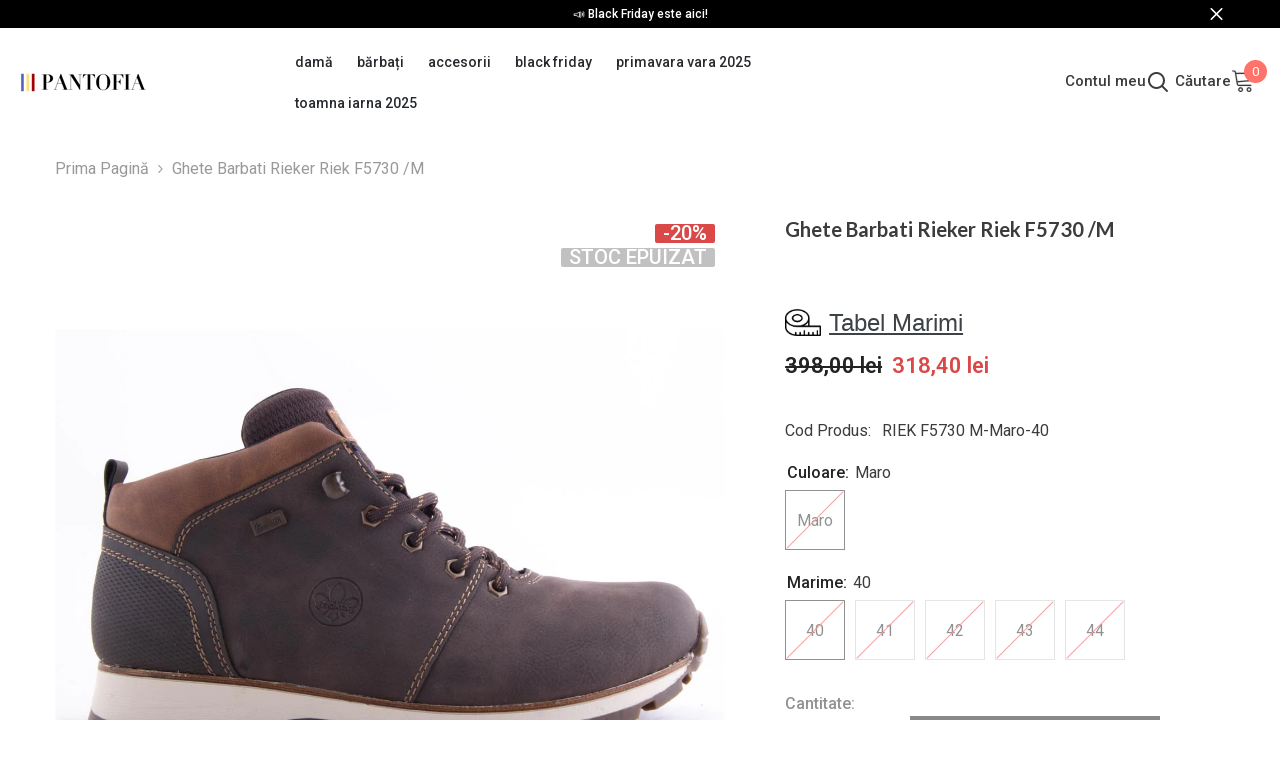

--- FILE ---
content_type: text/html; charset=utf-8
request_url: https://pantofia.ro/products/ghete-barbati-rieker-riek-f5730-m?variant=45174198894900&section_id=template--19408922411316__main
body_size: 42445
content:
<div id="shopify-section-template--19408922411316__main" class="shopify-section"><link href="//pantofia.ro/cdn/shop/t/3/assets/component-product.css?v=37595608579944501991686128828" rel="stylesheet" type="text/css" media="all" />
<link href="//pantofia.ro/cdn/shop/t/3/assets/component-review.css?v=100129706126506303331686128828" rel="stylesheet" type="text/css" media="all" />
<link href="//pantofia.ro/cdn/shop/t/3/assets/component-price.css?v=139205013722916111901686128828" rel="stylesheet" type="text/css" media="all" />
<link href="//pantofia.ro/cdn/shop/t/3/assets/component-badge.css?v=20633729062276667811686128825" rel="stylesheet" type="text/css" media="all" />
<link href="//pantofia.ro/cdn/shop/t/3/assets/component-rte.css?v=74468535300400368301686128828" rel="stylesheet" type="text/css" media="all" />
<link href="//pantofia.ro/cdn/shop/t/3/assets/component-share.css?v=44588194783764334011686128829" rel="stylesheet" type="text/css" media="all" />
<link href="//pantofia.ro/cdn/shop/t/3/assets/component-tab.css?v=57604492746316682781686128829" rel="stylesheet" type="text/css" media="all" />
<link href="//pantofia.ro/cdn/shop/t/3/assets/component-product-form.css?v=140087122189431595481686128828" rel="stylesheet" type="text/css" media="all" />
<link href="//pantofia.ro/cdn/shop/t/3/assets/component-grid.css?v=14116691739327510611686128826" rel="stylesheet" type="text/css" media="all" />




    <style type="text/css">
    #ProductSection-template--19408922411316__main .productView-thumbnail .productView-thumbnail-link:after{
        padding-bottom: 101%;
    }

    #ProductSection-template--19408922411316__main .cursor-wrapper .counter {
        color: #191919;
    }

    #ProductSection-template--19408922411316__main .cursor-wrapper .counter #count-image:before {
        background-color: #191919;
    }

    #ProductSection-template--19408922411316__main .custom-cursor__inner .arrow:before,
    #ProductSection-template--19408922411316__main .custom-cursor__inner .arrow:after {
        background-color: #000000;
    }

    #ProductSection-template--19408922411316__main .tabs-contents .toggleLink,
    #ProductSection-template--19408922411316__main .tabs .tab .tab-title {
        font-size: 18px;
        font-weight: 600;
        text-transform: none;
        padding-top: 15px;
        padding-bottom: 15px;
    }

    

    

    @media (max-width: 550px) {
        #ProductSection-template--19408922411316__main .tabs-contents .toggleLink,
        #ProductSection-template--19408922411316__main .tabs .tab .tab-title {
            font-size: 16px;
        }
    }

    @media (max-width: 767px) {
        #ProductSection-template--19408922411316__main {
            padding-top: 0px;
            padding-bottom: 0px;
        }
    }

    @media (min-width: 1025px) {
        
    }

    @media (min-width: 768px) and (max-width: 1199px) {
        #ProductSection-template--19408922411316__main {
            padding-top: 0px;
            padding-bottom: 0px;
        }
    }

    @media (min-width: 1200px) {
        #ProductSection-template--19408922411316__main {
            padding-top: 0px;
            padding-bottom: 0px;
        }
    }
</style>
<script>
    window.product_inven_array_8291819684148 = {
        
            '45174198894900': '0',
        
            '45174198927668': '0',
        
            '45174198960436': '0',
        
            '45174198993204': '0',
        
            '45174199025972': '0',
        
    };

    window.selling_array_8291819684148 = {
        
            '45174198894900': 'deny',
        
            '45174198927668': 'deny',
        
            '45174198960436': 'deny',
        
            '45174198993204': 'deny',
        
            '45174199025972': 'deny',
        
    };

    window.subtotal = {
        show: false,
        style: 1,
        text: `Finalizare - [value]`
    };
  
    window.variant_image_group = 'false';
  
</script><link rel="stylesheet" href="//pantofia.ro/cdn/shop/t/3/assets/component-fancybox.css?v=162524859697928915511686128826" media="print" onload="this.media='all'">
    <noscript><link href="//pantofia.ro/cdn/shop/t/3/assets/component-fancybox.css?v=162524859697928915511686128826" rel="stylesheet" type="text/css" media="all" /></noscript><div class="product-details product-default" data-section-id="template--19408922411316__main" data-section-type="product" id="ProductSection-template--19408922411316__main" data-has-combo="false" data-image-opo>
    
<div class="productView-moreItem moreItem-breadcrumb "
            style="--spacing-top: 10px;
            --spacing-bottom: 20px;
            --spacing-top-mb: 0px;
            --spacing-bottom-mb: 0px;
            --breadcrumb-bg:rgba(0,0,0,0);
            --breadcrumb-mb-bg: #f6f6f6;
            "
        >
            
                <div class="breadcrumb-bg">
            
                <div class="container-1170">
                    

<link href="//pantofia.ro/cdn/shop/t/3/assets/component-breadcrumb.css?v=103005064124491561301686128825" rel="stylesheet" type="text/css" media="all" /><breadcrumb-component class="breadcrumb-container style--line_clamp_1">
        <nav class="breadcrumb breadcrumb-left" role="navigation" aria-label="breadcrumbs">
        <a class="link home-link" href="/">Prima Pagină</a><span class="separate" aria-hidden="true"><svg xmlns="http://www.w3.org/2000/svg" viewBox="0 0 24 24"><path d="M 7.75 1.34375 L 6.25 2.65625 L 14.65625 12 L 6.25 21.34375 L 7.75 22.65625 L 16.75 12.65625 L 17.34375 12 L 16.75 11.34375 Z"></path></svg></span>
                <span>Ghete Barbati Rieker  Riek F5730 /M</span><span class="observe-element" style="width: 1px; height: 1px; background: transparent; display: inline-block; flex-shrink: 0;"></span>
        </nav>
    </breadcrumb-component>
    <script type="text/javascript">
        if (typeof breadcrumbComponentDeclare == 'undefiend') {
            class BreadcrumbComponent extends HTMLElement {
                constructor() {
                    super();
                }

                connectedCallback() {
                    this.firstLink = this.querySelector('.link.home-link')
                    this.lastLink = this.querySelector('.observe-element')
                    this.classList.add('initialized');
                    this.initObservers();
                }

                static createHandler(position = 'first', breadcrumb = null) {
                    const handler = (entries, observer) => {
                        entries.forEach(entry => {
                            if (breadcrumb == null) return observer.disconnect();
                            if (entry.isIntersecting ) {
                                breadcrumb.classList.add(`disable-${position}`);
                            } else {
                                breadcrumb.classList.remove(`disable-${position}`);
                            }
                        })
                    }
                    return handler;
                }

                initObservers() {
                    const scrollToFirstHandler = BreadcrumbComponent.createHandler('first', this);
                    const scrollToLastHandler = BreadcrumbComponent.createHandler('last', this);
                    
                    this.scrollToFirstObserver = new IntersectionObserver(scrollToFirstHandler, { threshold: 1 });
                    this.scrollToLastObserver = new IntersectionObserver(scrollToLastHandler, { threshold: 0.6 });

                    this.scrollToFirstObserver.observe(this.firstLink);
                    this.scrollToLastObserver.observe(this.lastLink);
                }
            }   

            window.addEventListener('load', () => {
                customElements.define('breadcrumb-component', BreadcrumbComponent);
            })

            var breadcrumbComponentDeclare = BreadcrumbComponent;
        }
    </script>
                </div>
            
                </div>
            
        </div>
    
    <div class="container-1170 productView-container">
        <div class="productView halo-productView layout-3 positionMainImage--left productView-sticky" data-product-handle="ghete-barbati-rieker-riek-f5730-m"><div class="productView-top">
                    <div class="halo-productView-left productView-images clearfix" data-image-gallery><div class="cursor-wrapper handleMouseLeave">
                                <div class="custom-cursor custom-cursor__outer">
                                    <div class="custom-cursor custom-cursor__inner">
                                        <span class="arrow arrow-bar fadeIn"></span>
                                    </div>
                                </div>
                            </div><div class="productView-images-wrapper" data-video-popup>
                            <div class="productView-image-wrapper"><div class="productView-badge badge-right halo-productBadges halo-productBadges--right date-78242849 date1-905" data-new-badge-number="100"><span class="badge sale-badge" aria-hidden="true">-20%</span><span class="badge sold-out-badge" aria-hidden="true">
                Stoc Epuizat
            </span></div>
<div class="productView-nav style-1 image-fit-contain" 
                                    data-image-gallery-main
                                    data-arrows-desk="false"
                                    data-arrows-mobi="true"
                                    data-counter-mobi="true"
                                    data-media-count="9"
                                ><div class="productView-image productView-image-portrait fit-contain" data-index="1">
                                                    <div class="productView-img-container product-single__media" data-media-id="36336901521716"
                                                        
                                                            
                                                                
                                                                    
                                                                        style="padding-bottom: 101%;"
                                                                    
                                                                
                                                            
                                                        
                                                    >
                                                        <div 
                                                            class="media" 
                                                             
                                                             data-fancybox="images" href="//pantofia.ro/cdn/shop/products/GHETE-BARBATI-PIELE-ECOLOGICA-RIEKER-RIEK-F5730-MARO-3.jpg?v=1707963169" 
                                                        >
                                                            <img id="product-featured-image-36336901521716"
                                                                srcset="//pantofia.ro/cdn/shop/products/GHETE-BARBATI-PIELE-ECOLOGICA-RIEKER-RIEK-F5730-MARO-3.jpg?v=1707963169"
                                                                src="//pantofia.ro/cdn/shop/products/GHETE-BARBATI-PIELE-ECOLOGICA-RIEKER-RIEK-F5730-MARO-3.jpg?v=1707963169"
                                                                alt="&#39;-amely.ro-Rieker-Ghete Barbati Rieker  Riek F5730 /M"
                                                                sizes="auto"
                                                                data-sizes="auto"
                                                                data-main-image
                                                                data-index="1"
                                                                data-cursor-image
                                                                
                                                            /></div>
                                                    </div>
                                                </div><div class="productView-image productView-image-portrait fit-contain" data-index="2">
                                                    <div class="productView-img-container product-single__media" data-media-id="36336901554484"
                                                        
                                                            
                                                                
                                                                    
                                                                        style="padding-bottom: 101%;"
                                                                    
                                                                
                                                            
                                                        
                                                    >
                                                        <div 
                                                            class="media" 
                                                             
                                                             data-fancybox="images" href="//pantofia.ro/cdn/shop/products/GHETE-BARBATI-PIELE-ECOLOGICA-RIEKER-RIEK-F5730-MARO-4.jpg?v=1707963169" 
                                                        >
                                                            <img id="product-featured-image-36336901554484"
                                                                data-srcset="//pantofia.ro/cdn/shop/products/GHETE-BARBATI-PIELE-ECOLOGICA-RIEKER-RIEK-F5730-MARO-4.jpg?v=1707963169"
                                                                
                                                                alt="&#39;-amely.ro-Rieker-Ghete Barbati Rieker  Riek F5730 /M"
                                                                sizes="auto"
                                                                data-sizes="auto"
                                                                data-main-image
                                                                data-index="2"
                                                                data-cursor-image
                                                                class="lazyload" loading="lazy"
                                                            /><span class="data-lazy-loading"></span></div>
                                                    </div>
                                                </div><div class="productView-image productView-image-portrait fit-contain" data-index="3">
                                                    <div class="productView-img-container product-single__media" data-media-id="36336901587252"
                                                        
                                                            
                                                                
                                                                    
                                                                        style="padding-bottom: 101%;"
                                                                    
                                                                
                                                            
                                                        
                                                    >
                                                        <div 
                                                            class="media" 
                                                             
                                                             data-fancybox="images" href="//pantofia.ro/cdn/shop/products/GHETE-BARBATI-PIELE-ECOLOGICA-RIEKER-RIEK-F5730-MARO-5.jpg?v=1707963170" 
                                                        >
                                                            <img id="product-featured-image-36336901587252"
                                                                data-srcset="//pantofia.ro/cdn/shop/products/GHETE-BARBATI-PIELE-ECOLOGICA-RIEKER-RIEK-F5730-MARO-5.jpg?v=1707963170"
                                                                
                                                                alt="&#39;-amely.ro-Rieker-Ghete Barbati Rieker  Riek F5730 /M"
                                                                sizes="auto"
                                                                data-sizes="auto"
                                                                data-main-image
                                                                data-index="3"
                                                                data-cursor-image
                                                                class="lazyload" loading="lazy"
                                                            /><span class="data-lazy-loading"></span></div>
                                                    </div>
                                                </div><div class="productView-image productView-image-portrait fit-contain" data-index="4">
                                                    <div class="productView-img-container product-single__media" data-media-id="36336901620020"
                                                        
                                                            
                                                                
                                                                    
                                                                        style="padding-bottom: 101%;"
                                                                    
                                                                
                                                            
                                                        
                                                    >
                                                        <div 
                                                            class="media" 
                                                             
                                                             data-fancybox="images" href="//pantofia.ro/cdn/shop/products/GHETE-BARBATI-PIELE-ECOLOGICA-RIEKER-RIEK-F5730-MARO-6.jpg?v=1707963170" 
                                                        >
                                                            <img id="product-featured-image-36336901620020"
                                                                data-srcset="//pantofia.ro/cdn/shop/products/GHETE-BARBATI-PIELE-ECOLOGICA-RIEKER-RIEK-F5730-MARO-6.jpg?v=1707963170"
                                                                
                                                                alt="&#39;-amely.ro-Rieker-Ghete Barbati Rieker  Riek F5730 /M"
                                                                sizes="auto"
                                                                data-sizes="auto"
                                                                data-main-image
                                                                data-index="4"
                                                                data-cursor-image
                                                                class="lazyload" loading="lazy"
                                                            /><span class="data-lazy-loading"></span></div>
                                                    </div>
                                                </div><div class="productView-image productView-image-portrait fit-contain" data-index="5">
                                                    <div class="productView-img-container product-single__media" data-media-id="36336901652788"
                                                        
                                                            
                                                                
                                                                    
                                                                        style="padding-bottom: 101%;"
                                                                    
                                                                
                                                            
                                                        
                                                    >
                                                        <div 
                                                            class="media" 
                                                             
                                                             data-fancybox="images" href="//pantofia.ro/cdn/shop/products/GHETE-BARBATI-PIELE-ECOLOGICA-RIEKER-RIEK-F5730-MARO-7.jpg?v=1707963170" 
                                                        >
                                                            <img id="product-featured-image-36336901652788"
                                                                data-srcset="//pantofia.ro/cdn/shop/products/GHETE-BARBATI-PIELE-ECOLOGICA-RIEKER-RIEK-F5730-MARO-7.jpg?v=1707963170"
                                                                
                                                                alt="&#39;-amely.ro-Rieker-Ghete Barbati Rieker  Riek F5730 /M"
                                                                sizes="auto"
                                                                data-sizes="auto"
                                                                data-main-image
                                                                data-index="5"
                                                                data-cursor-image
                                                                class="lazyload" loading="lazy"
                                                            /><span class="data-lazy-loading"></span></div>
                                                    </div>
                                                </div><div class="productView-image productView-image-portrait fit-contain" data-index="6">
                                                    <div class="productView-img-container product-single__media" data-media-id="36336901685556"
                                                        
                                                            
                                                                
                                                                    
                                                                        style="padding-bottom: 101%;"
                                                                    
                                                                
                                                            
                                                        
                                                    >
                                                        <div 
                                                            class="media" 
                                                             
                                                             data-fancybox="images" href="//pantofia.ro/cdn/shop/products/GHETE-BARBATI-PIELE-ECOLOGICA-RIEKER-RIEK-F5730-MARO-8.jpg?v=1707963170" 
                                                        >
                                                            <img id="product-featured-image-36336901685556"
                                                                data-srcset="//pantofia.ro/cdn/shop/products/GHETE-BARBATI-PIELE-ECOLOGICA-RIEKER-RIEK-F5730-MARO-8.jpg?v=1707963170"
                                                                
                                                                alt="&#39;-amely.ro-Rieker-Ghete Barbati Rieker  Riek F5730 /M"
                                                                sizes="auto"
                                                                data-sizes="auto"
                                                                data-main-image
                                                                data-index="6"
                                                                data-cursor-image
                                                                class="lazyload" loading="lazy"
                                                            /><span class="data-lazy-loading"></span></div>
                                                    </div>
                                                </div><div class="productView-image productView-image-portrait fit-contain" data-index="7">
                                                    <div class="productView-img-container product-single__media" data-media-id="36336901718324"
                                                        
                                                            
                                                                
                                                                    
                                                                        style="padding-bottom: 101%;"
                                                                    
                                                                
                                                            
                                                        
                                                    >
                                                        <div 
                                                            class="media" 
                                                             
                                                             data-fancybox="images" href="//pantofia.ro/cdn/shop/products/GHETE-BARBATI-PIELE-ECOLOGICA-RIEKER-RIEK-F5730-MARO-9.jpg?v=1707963170" 
                                                        >
                                                            <img id="product-featured-image-36336901718324"
                                                                data-srcset="//pantofia.ro/cdn/shop/products/GHETE-BARBATI-PIELE-ECOLOGICA-RIEKER-RIEK-F5730-MARO-9.jpg?v=1707963170"
                                                                
                                                                alt="&#39;-amely.ro-Rieker-Ghete Barbati Rieker  Riek F5730 /M"
                                                                sizes="auto"
                                                                data-sizes="auto"
                                                                data-main-image
                                                                data-index="7"
                                                                data-cursor-image
                                                                class="lazyload" loading="lazy"
                                                            /><span class="data-lazy-loading"></span></div>
                                                    </div>
                                                </div><div class="productView-image productView-image-portrait fit-contain" data-index="8">
                                                    <div class="productView-img-container product-single__media" data-media-id="36336901751092"
                                                        
                                                            
                                                                
                                                                    
                                                                        style="padding-bottom: 101%;"
                                                                    
                                                                
                                                            
                                                        
                                                    >
                                                        <div 
                                                            class="media" 
                                                             
                                                             data-fancybox="images" href="//pantofia.ro/cdn/shop/products/GHETE-BARBATI-PIELE-ECOLOGICA-RIEKER-RIEK-F5730-MARO-10.jpg?v=1707963170" 
                                                        >
                                                            <img id="product-featured-image-36336901751092"
                                                                data-srcset="//pantofia.ro/cdn/shop/products/GHETE-BARBATI-PIELE-ECOLOGICA-RIEKER-RIEK-F5730-MARO-10.jpg?v=1707963170"
                                                                
                                                                alt="&#39;-amely.ro-Rieker-Ghete Barbati Rieker  Riek F5730 /M"
                                                                sizes="auto"
                                                                data-sizes="auto"
                                                                data-main-image
                                                                data-index="8"
                                                                data-cursor-image
                                                                class="lazyload" loading="lazy"
                                                            /><span class="data-lazy-loading"></span></div>
                                                    </div>
                                                </div><div class="productView-image productView-image-portrait fit-contain" data-index="9">
                                                    <div class="productView-img-container product-single__media" data-media-id="36336901783860"
                                                        
                                                            
                                                                
                                                                    
                                                                        style="padding-bottom: 101%;"
                                                                    
                                                                
                                                            
                                                        
                                                    >
                                                        <div 
                                                            class="media" 
                                                             
                                                             data-fancybox="images" href="//pantofia.ro/cdn/shop/products/GHETE-BARBATI-PIELE-ECOLOGICA-RIEKER-RIEK-F5730-MARO-2.jpg?v=1707963170" 
                                                        >
                                                            <img id="product-featured-image-36336901783860"
                                                                data-srcset="//pantofia.ro/cdn/shop/products/GHETE-BARBATI-PIELE-ECOLOGICA-RIEKER-RIEK-F5730-MARO-2.jpg?v=1707963170"
                                                                
                                                                alt="&#39;-amely.ro-Rieker-Ghete Barbati Rieker  Riek F5730 /M"
                                                                sizes="auto"
                                                                data-sizes="auto"
                                                                data-main-image
                                                                data-index="9"
                                                                data-cursor-image
                                                                class="lazyload" loading="lazy"
                                                            /><span class="data-lazy-loading"></span></div>
                                                    </div>
                                                </div></div><div class="productView-videoPopup"></div><div class="productView-iconZoom">
                                        <svg  class="icon icon-zoom-1" xmlns="http://www.w3.org/2000/svg" aria-hidden="true" focusable="false" role="presentation" viewBox="0 0 448 512"><path d="M416 176V86.63L246.6 256L416 425.4V336c0-8.844 7.156-16 16-16s16 7.156 16 16v128c0 8.844-7.156 16-16 16h-128c-8.844 0-16-7.156-16-16s7.156-16 16-16h89.38L224 278.6L54.63 448H144C152.8 448 160 455.2 160 464S152.8 480 144 480h-128C7.156 480 0 472.8 0 464v-128C0 327.2 7.156 320 16 320S32 327.2 32 336v89.38L201.4 256L32 86.63V176C32 184.8 24.84 192 16 192S0 184.8 0 176v-128C0 39.16 7.156 32 16 32h128C152.8 32 160 39.16 160 48S152.8 64 144 64H54.63L224 233.4L393.4 64H304C295.2 64 288 56.84 288 48S295.2 32 304 32h128C440.8 32 448 39.16 448 48v128C448 184.8 440.8 192 432 192S416 184.8 416 176z"></path></svg>
                                    </div></div><div class="productView-thumbnail-wrapper">
                                    <div class="productView-for clearfix" data-max-thumbnail-to-show="4"><div class="productView-thumbnail" data-media-id="template--19408922411316__main-36336901521716">
                                                        <div class="productView-thumbnail-link" data-image="//pantofia.ro/cdn/shop/products/GHETE-BARBATI-PIELE-ECOLOGICA-RIEKER-RIEK-F5730-MARO-3_large.jpg?v=1707963169">
                                                            <img srcset="//pantofia.ro/cdn/shop/products/GHETE-BARBATI-PIELE-ECOLOGICA-RIEKER-RIEK-F5730-MARO-3_medium.jpg?v=1707963169" src="//pantofia.ro/cdn/shop/products/GHETE-BARBATI-PIELE-ECOLOGICA-RIEKER-RIEK-F5730-MARO-3_medium.jpg?v=1707963169" alt="&#39;-amely.ro-Rieker-Ghete Barbati Rieker  Riek F5730 /M"  /></div>
                                                    </div><div class="productView-thumbnail" data-media-id="template--19408922411316__main-36336901554484">
                                                        <div class="productView-thumbnail-link" data-image="//pantofia.ro/cdn/shop/products/GHETE-BARBATI-PIELE-ECOLOGICA-RIEKER-RIEK-F5730-MARO-4_large.jpg?v=1707963169">
                                                            <img srcset="//pantofia.ro/cdn/shop/products/GHETE-BARBATI-PIELE-ECOLOGICA-RIEKER-RIEK-F5730-MARO-4_medium.jpg?v=1707963169" src="//pantofia.ro/cdn/shop/products/GHETE-BARBATI-PIELE-ECOLOGICA-RIEKER-RIEK-F5730-MARO-4_medium.jpg?v=1707963169" alt="&#39;-amely.ro-Rieker-Ghete Barbati Rieker  Riek F5730 /M"  /></div>
                                                    </div><div class="productView-thumbnail" data-media-id="template--19408922411316__main-36336901587252">
                                                        <div class="productView-thumbnail-link" data-image="//pantofia.ro/cdn/shop/products/GHETE-BARBATI-PIELE-ECOLOGICA-RIEKER-RIEK-F5730-MARO-5_large.jpg?v=1707963170">
                                                            <img srcset="//pantofia.ro/cdn/shop/products/GHETE-BARBATI-PIELE-ECOLOGICA-RIEKER-RIEK-F5730-MARO-5_medium.jpg?v=1707963170" src="//pantofia.ro/cdn/shop/products/GHETE-BARBATI-PIELE-ECOLOGICA-RIEKER-RIEK-F5730-MARO-5_medium.jpg?v=1707963170" alt="&#39;-amely.ro-Rieker-Ghete Barbati Rieker  Riek F5730 /M"  /></div>
                                                    </div><div class="productView-thumbnail" data-media-id="template--19408922411316__main-36336901620020">
                                                        <div class="productView-thumbnail-link" data-image="//pantofia.ro/cdn/shop/products/GHETE-BARBATI-PIELE-ECOLOGICA-RIEKER-RIEK-F5730-MARO-6_large.jpg?v=1707963170">
                                                            <img srcset="//pantofia.ro/cdn/shop/products/GHETE-BARBATI-PIELE-ECOLOGICA-RIEKER-RIEK-F5730-MARO-6_medium.jpg?v=1707963170" src="//pantofia.ro/cdn/shop/products/GHETE-BARBATI-PIELE-ECOLOGICA-RIEKER-RIEK-F5730-MARO-6_medium.jpg?v=1707963170" alt="&#39;-amely.ro-Rieker-Ghete Barbati Rieker  Riek F5730 /M"  /></div>
                                                    </div><div class="productView-thumbnail" data-media-id="template--19408922411316__main-36336901652788">
                                                        <div class="productView-thumbnail-link" data-image="//pantofia.ro/cdn/shop/products/GHETE-BARBATI-PIELE-ECOLOGICA-RIEKER-RIEK-F5730-MARO-7_large.jpg?v=1707963170">
                                                            <img data-srcset="//pantofia.ro/cdn/shop/products/GHETE-BARBATI-PIELE-ECOLOGICA-RIEKER-RIEK-F5730-MARO-7_medium.jpg?v=1707963170"  alt="&#39;-amely.ro-Rieker-Ghete Barbati Rieker  Riek F5730 /M" class="lazyload" loading="lazy" /><span class="data-lazy-loading"></span></div>
                                                    </div><div class="productView-thumbnail" data-media-id="template--19408922411316__main-36336901685556">
                                                        <div class="productView-thumbnail-link" data-image="//pantofia.ro/cdn/shop/products/GHETE-BARBATI-PIELE-ECOLOGICA-RIEKER-RIEK-F5730-MARO-8_large.jpg?v=1707963170">
                                                            <img data-srcset="//pantofia.ro/cdn/shop/products/GHETE-BARBATI-PIELE-ECOLOGICA-RIEKER-RIEK-F5730-MARO-8_medium.jpg?v=1707963170"  alt="&#39;-amely.ro-Rieker-Ghete Barbati Rieker  Riek F5730 /M" class="lazyload" loading="lazy" /><span class="data-lazy-loading"></span></div>
                                                    </div><div class="productView-thumbnail" data-media-id="template--19408922411316__main-36336901718324">
                                                        <div class="productView-thumbnail-link" data-image="//pantofia.ro/cdn/shop/products/GHETE-BARBATI-PIELE-ECOLOGICA-RIEKER-RIEK-F5730-MARO-9_large.jpg?v=1707963170">
                                                            <img data-srcset="//pantofia.ro/cdn/shop/products/GHETE-BARBATI-PIELE-ECOLOGICA-RIEKER-RIEK-F5730-MARO-9_medium.jpg?v=1707963170"  alt="&#39;-amely.ro-Rieker-Ghete Barbati Rieker  Riek F5730 /M" class="lazyload" loading="lazy" /><span class="data-lazy-loading"></span></div>
                                                    </div><div class="productView-thumbnail" data-media-id="template--19408922411316__main-36336901751092">
                                                        <div class="productView-thumbnail-link" data-image="//pantofia.ro/cdn/shop/products/GHETE-BARBATI-PIELE-ECOLOGICA-RIEKER-RIEK-F5730-MARO-10_large.jpg?v=1707963170">
                                                            <img data-srcset="//pantofia.ro/cdn/shop/products/GHETE-BARBATI-PIELE-ECOLOGICA-RIEKER-RIEK-F5730-MARO-10_medium.jpg?v=1707963170"  alt="&#39;-amely.ro-Rieker-Ghete Barbati Rieker  Riek F5730 /M" class="lazyload" loading="lazy" /><span class="data-lazy-loading"></span></div>
                                                    </div><div class="productView-thumbnail" data-media-id="template--19408922411316__main-36336901783860">
                                                        <div class="productView-thumbnail-link" data-image="//pantofia.ro/cdn/shop/products/GHETE-BARBATI-PIELE-ECOLOGICA-RIEKER-RIEK-F5730-MARO-2_large.jpg?v=1707963170">
                                                            <img data-srcset="//pantofia.ro/cdn/shop/products/GHETE-BARBATI-PIELE-ECOLOGICA-RIEKER-RIEK-F5730-MARO-2_medium.jpg?v=1707963170"  alt="&#39;-amely.ro-Rieker-Ghete Barbati Rieker  Riek F5730 /M" class="lazyload" loading="lazy" /><span class="data-lazy-loading"></span></div>
                                                    </div></div>
                                </div></div>
                    </div>
                    <div class="halo-productView-right productView-details clearfix">
                        <div class="productView-product clearfix"><div class="productView-moreItem"
                                            style="--spacing-top: 0px;
                                            --spacing-bottom: 10px"
                                        >
                                            <h1 class="productView-title" 
        style="--color-title: #3c3c3c;
        --fontsize-text: 20px;
        --fontsize-mb-text: 18px;"
    >
        <span>
            Ghete Barbati Rieker  Riek F5730 /M
        </span>
    </h1>
                                        </div><div class="productView-moreItem"
                                                style="--spacing-top: 0px;
                                                --spacing-bottom: 14px;
                                                --color-text-sold-in: #da4848"
                                            >
                                                <div class="productView-meta clearfix"><div class="productView-rating halo-productReview">
    <span class="shopify-product-reviews-badge" data-id="8291819684148"></span>
</div>
<div class="productView-soldProduct soldout" data-sold-out-product data-item="3,5,6,7,8,10,12,15" data-hours="10,15,16,17,18,20,25,35" style="display: none;">
    <svg class="icon icon-fire-2" viewBox="0 0 384 512"><path d="M216 23.858c0-23.802-30.653-32.765-44.149-13.038C48 191.851 224 200 224 288c0 35.629-29.114 64.458-64.85 63.994C123.98 351.538 96 322.22 96 287.046v-85.51c0-21.703-26.471-32.225-41.432-16.504C27.801 213.158 0 261.332 0 320c0 105.869 86.131 192 192 192s192-86.131 192-192c0-170.29-168-193.003-168-296.142z"></path></svg>
    <span class="text">
        <span data-sold-out-number>2</span>
        vândute în ultimele
        <span data-sold-out-hours>8</span>
        ore
    </span>
</div>
</div>
                                            </div><div id="shopify-block-ASCtiZFRLdWtsQkpoa__bf_size_charts_block_nTdDRp" class="shopify-block shopify-app-block">

<div class="best-fit-size-chart"></div>
<script>
var sizeChartsRelentless = window.sizeChartsRelentless || {};
sizeChartsRelentless.metafield = sizeChartsRelentless.metafield || {};
sizeChartsRelentless.blocks = sizeChartsRelentless.blocks || {};


	sizeChartsRelentless.product = {"id":8291819684148,"title":"Ghete Barbati Rieker  Riek F5730 \/M","handle":"ghete-barbati-rieker-riek-f5730-m","description":"\u003cp\u003e\u003cstrong\u003eGHETE BARBATI RIEKER \u003c\/strong\u003e\u003c\/p\u003e\n\u003cul\u003e\n\u003cli\u003eMaterial Fata: piele ecologica, de inalta calitate, RIEKERTEX: fetele sunt tratate special pentru protectie la apa, protectie impotriva vantului, lasa piciorul sa respire;\u003c\/li\u003e\n\u003cli\u003eMaterial Captuseala: de inalta calitate, textil special;\u003c\/li\u003e\n\u003cli\u003eMaterial Brant: special, detasabil, cu burete pentru Confort sporit, de inalta calitate, MEMOSOFT;\u003c\/li\u003e\n\u003cli\u003eMaterial Talpa: de inalta calitate, tip bocanc, zimtata, durabila, confortabila.\u003c\/li\u003e\n\u003c\/ul\u003e\n","published_at":"2023-07-30T01:28:40+03:00","created_at":"2023-05-19T18:46:37+03:00","vendor":"Rieker","type":"","tags":["Bărbați","Ghete","out-of-stock","Toamna-Iarna 2021"],"price":31840,"price_min":31840,"price_max":31840,"available":false,"price_varies":false,"compare_at_price":39800,"compare_at_price_min":39800,"compare_at_price_max":39800,"compare_at_price_varies":false,"variants":[{"id":45174198894900,"title":"Maro \/ 40","option1":"Maro","option2":"40","option3":null,"sku":"RIEK F5730  M-Maro-40","requires_shipping":true,"taxable":true,"featured_image":null,"available":false,"name":"Ghete Barbati Rieker  Riek F5730 \/M - Maro \/ 40","public_title":"Maro \/ 40","options":["Maro","40"],"price":31840,"weight":0,"compare_at_price":39800,"inventory_management":"shopify","barcode":null,"requires_selling_plan":false,"selling_plan_allocations":[]},{"id":45174198927668,"title":"Maro \/ 41","option1":"Maro","option2":"41","option3":null,"sku":"RIEK F5730  M-Maro-41","requires_shipping":true,"taxable":true,"featured_image":null,"available":false,"name":"Ghete Barbati Rieker  Riek F5730 \/M - Maro \/ 41","public_title":"Maro \/ 41","options":["Maro","41"],"price":31840,"weight":0,"compare_at_price":39800,"inventory_management":"shopify","barcode":null,"requires_selling_plan":false,"selling_plan_allocations":[]},{"id":45174198960436,"title":"Maro \/ 42","option1":"Maro","option2":"42","option3":null,"sku":"RIEK F5730  M-Maro-42","requires_shipping":true,"taxable":true,"featured_image":null,"available":false,"name":"Ghete Barbati Rieker  Riek F5730 \/M - Maro \/ 42","public_title":"Maro \/ 42","options":["Maro","42"],"price":31840,"weight":0,"compare_at_price":39800,"inventory_management":"shopify","barcode":null,"requires_selling_plan":false,"selling_plan_allocations":[]},{"id":45174198993204,"title":"Maro \/ 43","option1":"Maro","option2":"43","option3":null,"sku":"RIEK F5730  M-Maro-43","requires_shipping":true,"taxable":true,"featured_image":null,"available":false,"name":"Ghete Barbati Rieker  Riek F5730 \/M - Maro \/ 43","public_title":"Maro \/ 43","options":["Maro","43"],"price":31840,"weight":0,"compare_at_price":39800,"inventory_management":"shopify","barcode":null,"requires_selling_plan":false,"selling_plan_allocations":[]},{"id":45174199025972,"title":"Maro \/ 44","option1":"Maro","option2":"44","option3":null,"sku":"RIEK F5730  M-Maro-44","requires_shipping":true,"taxable":true,"featured_image":null,"available":false,"name":"Ghete Barbati Rieker  Riek F5730 \/M - Maro \/ 44","public_title":"Maro \/ 44","options":["Maro","44"],"price":31840,"weight":0,"compare_at_price":39800,"inventory_management":"shopify","barcode":null,"requires_selling_plan":false,"selling_plan_allocations":[]}],"images":["\/\/pantofia.ro\/cdn\/shop\/products\/GHETE-BARBATI-PIELE-ECOLOGICA-RIEKER-RIEK-F5730-MARO-3.jpg?v=1707963169","\/\/pantofia.ro\/cdn\/shop\/products\/GHETE-BARBATI-PIELE-ECOLOGICA-RIEKER-RIEK-F5730-MARO-4.jpg?v=1707963169","\/\/pantofia.ro\/cdn\/shop\/products\/GHETE-BARBATI-PIELE-ECOLOGICA-RIEKER-RIEK-F5730-MARO-5.jpg?v=1707963170","\/\/pantofia.ro\/cdn\/shop\/products\/GHETE-BARBATI-PIELE-ECOLOGICA-RIEKER-RIEK-F5730-MARO-6.jpg?v=1707963170","\/\/pantofia.ro\/cdn\/shop\/products\/GHETE-BARBATI-PIELE-ECOLOGICA-RIEKER-RIEK-F5730-MARO-7.jpg?v=1707963170","\/\/pantofia.ro\/cdn\/shop\/products\/GHETE-BARBATI-PIELE-ECOLOGICA-RIEKER-RIEK-F5730-MARO-8.jpg?v=1707963170","\/\/pantofia.ro\/cdn\/shop\/products\/GHETE-BARBATI-PIELE-ECOLOGICA-RIEKER-RIEK-F5730-MARO-9.jpg?v=1707963170","\/\/pantofia.ro\/cdn\/shop\/products\/GHETE-BARBATI-PIELE-ECOLOGICA-RIEKER-RIEK-F5730-MARO-10.jpg?v=1707963170","\/\/pantofia.ro\/cdn\/shop\/products\/GHETE-BARBATI-PIELE-ECOLOGICA-RIEKER-RIEK-F5730-MARO-2.jpg?v=1707963170"],"featured_image":"\/\/pantofia.ro\/cdn\/shop\/products\/GHETE-BARBATI-PIELE-ECOLOGICA-RIEKER-RIEK-F5730-MARO-3.jpg?v=1707963169","options":["Culoare","Marime"],"media":[{"alt":"'-amely.ro-Rieker-Ghete Barbati Rieker  Riek F5730 \/M","id":36336901521716,"position":1,"preview_image":{"aspect_ratio":1.5,"height":800,"width":1200,"src":"\/\/pantofia.ro\/cdn\/shop\/products\/GHETE-BARBATI-PIELE-ECOLOGICA-RIEKER-RIEK-F5730-MARO-3.jpg?v=1707963169"},"aspect_ratio":1.5,"height":800,"media_type":"image","src":"\/\/pantofia.ro\/cdn\/shop\/products\/GHETE-BARBATI-PIELE-ECOLOGICA-RIEKER-RIEK-F5730-MARO-3.jpg?v=1707963169","width":1200},{"alt":"'-amely.ro-Rieker-Ghete Barbati Rieker  Riek F5730 \/M","id":36336901554484,"position":2,"preview_image":{"aspect_ratio":1.5,"height":800,"width":1200,"src":"\/\/pantofia.ro\/cdn\/shop\/products\/GHETE-BARBATI-PIELE-ECOLOGICA-RIEKER-RIEK-F5730-MARO-4.jpg?v=1707963169"},"aspect_ratio":1.5,"height":800,"media_type":"image","src":"\/\/pantofia.ro\/cdn\/shop\/products\/GHETE-BARBATI-PIELE-ECOLOGICA-RIEKER-RIEK-F5730-MARO-4.jpg?v=1707963169","width":1200},{"alt":"'-amely.ro-Rieker-Ghete Barbati Rieker  Riek F5730 \/M","id":36336901587252,"position":3,"preview_image":{"aspect_ratio":1.5,"height":800,"width":1200,"src":"\/\/pantofia.ro\/cdn\/shop\/products\/GHETE-BARBATI-PIELE-ECOLOGICA-RIEKER-RIEK-F5730-MARO-5.jpg?v=1707963170"},"aspect_ratio":1.5,"height":800,"media_type":"image","src":"\/\/pantofia.ro\/cdn\/shop\/products\/GHETE-BARBATI-PIELE-ECOLOGICA-RIEKER-RIEK-F5730-MARO-5.jpg?v=1707963170","width":1200},{"alt":"'-amely.ro-Rieker-Ghete Barbati Rieker  Riek F5730 \/M","id":36336901620020,"position":4,"preview_image":{"aspect_ratio":1.5,"height":800,"width":1200,"src":"\/\/pantofia.ro\/cdn\/shop\/products\/GHETE-BARBATI-PIELE-ECOLOGICA-RIEKER-RIEK-F5730-MARO-6.jpg?v=1707963170"},"aspect_ratio":1.5,"height":800,"media_type":"image","src":"\/\/pantofia.ro\/cdn\/shop\/products\/GHETE-BARBATI-PIELE-ECOLOGICA-RIEKER-RIEK-F5730-MARO-6.jpg?v=1707963170","width":1200},{"alt":"'-amely.ro-Rieker-Ghete Barbati Rieker  Riek F5730 \/M","id":36336901652788,"position":5,"preview_image":{"aspect_ratio":1.5,"height":800,"width":1200,"src":"\/\/pantofia.ro\/cdn\/shop\/products\/GHETE-BARBATI-PIELE-ECOLOGICA-RIEKER-RIEK-F5730-MARO-7.jpg?v=1707963170"},"aspect_ratio":1.5,"height":800,"media_type":"image","src":"\/\/pantofia.ro\/cdn\/shop\/products\/GHETE-BARBATI-PIELE-ECOLOGICA-RIEKER-RIEK-F5730-MARO-7.jpg?v=1707963170","width":1200},{"alt":"'-amely.ro-Rieker-Ghete Barbati Rieker  Riek F5730 \/M","id":36336901685556,"position":6,"preview_image":{"aspect_ratio":1.5,"height":800,"width":1200,"src":"\/\/pantofia.ro\/cdn\/shop\/products\/GHETE-BARBATI-PIELE-ECOLOGICA-RIEKER-RIEK-F5730-MARO-8.jpg?v=1707963170"},"aspect_ratio":1.5,"height":800,"media_type":"image","src":"\/\/pantofia.ro\/cdn\/shop\/products\/GHETE-BARBATI-PIELE-ECOLOGICA-RIEKER-RIEK-F5730-MARO-8.jpg?v=1707963170","width":1200},{"alt":"'-amely.ro-Rieker-Ghete Barbati Rieker  Riek F5730 \/M","id":36336901718324,"position":7,"preview_image":{"aspect_ratio":1.5,"height":800,"width":1200,"src":"\/\/pantofia.ro\/cdn\/shop\/products\/GHETE-BARBATI-PIELE-ECOLOGICA-RIEKER-RIEK-F5730-MARO-9.jpg?v=1707963170"},"aspect_ratio":1.5,"height":800,"media_type":"image","src":"\/\/pantofia.ro\/cdn\/shop\/products\/GHETE-BARBATI-PIELE-ECOLOGICA-RIEKER-RIEK-F5730-MARO-9.jpg?v=1707963170","width":1200},{"alt":"'-amely.ro-Rieker-Ghete Barbati Rieker  Riek F5730 \/M","id":36336901751092,"position":8,"preview_image":{"aspect_ratio":1.5,"height":800,"width":1200,"src":"\/\/pantofia.ro\/cdn\/shop\/products\/GHETE-BARBATI-PIELE-ECOLOGICA-RIEKER-RIEK-F5730-MARO-10.jpg?v=1707963170"},"aspect_ratio":1.5,"height":800,"media_type":"image","src":"\/\/pantofia.ro\/cdn\/shop\/products\/GHETE-BARBATI-PIELE-ECOLOGICA-RIEKER-RIEK-F5730-MARO-10.jpg?v=1707963170","width":1200},{"alt":"'-amely.ro-Rieker-Ghete Barbati Rieker  Riek F5730 \/M","id":36336901783860,"position":9,"preview_image":{"aspect_ratio":1.5,"height":800,"width":1200,"src":"\/\/pantofia.ro\/cdn\/shop\/products\/GHETE-BARBATI-PIELE-ECOLOGICA-RIEKER-RIEK-F5730-MARO-2.jpg?v=1707963170"},"aspect_ratio":1.5,"height":800,"media_type":"image","src":"\/\/pantofia.ro\/cdn\/shop\/products\/GHETE-BARBATI-PIELE-ECOLOGICA-RIEKER-RIEK-F5730-MARO-2.jpg?v=1707963170","width":1200}],"requires_selling_plan":false,"selling_plan_groups":[],"content":"\u003cp\u003e\u003cstrong\u003eGHETE BARBATI RIEKER \u003c\/strong\u003e\u003c\/p\u003e\n\u003cul\u003e\n\u003cli\u003eMaterial Fata: piele ecologica, de inalta calitate, RIEKERTEX: fetele sunt tratate special pentru protectie la apa, protectie impotriva vantului, lasa piciorul sa respire;\u003c\/li\u003e\n\u003cli\u003eMaterial Captuseala: de inalta calitate, textil special;\u003c\/li\u003e\n\u003cli\u003eMaterial Brant: special, detasabil, cu burete pentru Confort sporit, de inalta calitate, MEMOSOFT;\u003c\/li\u003e\n\u003cli\u003eMaterial Talpa: de inalta calitate, tip bocanc, zimtata, durabila, confortabila.\u003c\/li\u003e\n\u003c\/ul\u003e\n"};
	
		sizeChartsRelentless.productCollections = [{"id":447625298228,"handle":"barbati","title":"BARBATI","updated_at":"2026-01-20T14:28:56+02:00","body_html":"","published_at":"2023-06-06T18:23:34+03:00","sort_order":"manual","template_suffix":"","disjunctive":true,"rules":[{"column":"title","relation":"starts_with","condition":"pantofi barbati"},{"column":"title","relation":"starts_with","condition":"ghete barbati"},{"column":"title","relation":"starts_with","condition":"incaltaminte sport barbati"},{"column":"title","relation":"starts_with","condition":"sandale barbati"},{"column":"title","relation":"starts_with","condition":"saboti barbati"}],"published_scope":"web"},{"id":448454951220,"handle":"branduri","title":"BRANDURI","updated_at":"2026-01-20T14:28:18+02:00","body_html":"","published_at":"2023-06-14T18:53:31+03:00","sort_order":"manual","template_suffix":"","disjunctive":true,"rules":[{"column":"title","relation":"contains","condition":"RIEKER"},{"column":"title","relation":"contains","condition":"ETORE"},{"column":"title","relation":"contains","condition":"RAIMONDO"},{"column":"title","relation":"contains","condition":"BUGATTI"},{"column":"title","relation":"contains","condition":"LD RICARDO"},{"column":"title","relation":"contains","condition":"MY LIFE"},{"column":"title","relation":"contains","condition":"CLAUDIO CASINI"}],"published_scope":"web"},{"id":447624282420,"handle":"ghete-barbati","title":"Ghete barbati","updated_at":"2026-01-20T14:28:09+02:00","body_html":"","published_at":"2023-06-06T18:13:59+03:00","sort_order":"manual","template_suffix":"","disjunctive":false,"rules":[{"column":"title","relation":"starts_with","condition":"Ghete barbati"}],"published_scope":"web"},{"id":448454525236,"handle":"rieker","title":"Rieker","updated_at":"2026-01-20T14:28:57+02:00","body_html":"","published_at":"2023-06-14T18:49:36+03:00","sort_order":"manual","template_suffix":"","disjunctive":false,"rules":[{"column":"title","relation":"contains","condition":"rieker"}],"published_scope":"web","image":{"created_at":"2024-03-15T12:04:04+02:00","alt":null,"width":2048,"height":2048,"src":"\/\/pantofia.ro\/cdn\/shop\/collections\/Rieker_Logo_svg.png?v=1710497045"}},{"id":678839681403,"handle":"rieker-ghete-dama","title":"Rieker Ghete Dama","updated_at":"2026-01-19T14:42:19+02:00","body_html":"","published_at":"2025-11-10T13:43:25+02:00","sort_order":"best-selling","template_suffix":"","disjunctive":false,"rules":[{"column":"title","relation":"contains","condition":"riek"},{"column":"title","relation":"contains","condition":"ghete"}],"published_scope":"web"}];
	



	
		sizeChartsRelentless.metafield = {"buttonText":"Tabel Marimi","buttonPlacement":"above-add-to-cart","buttonSize":"Large","buttonIcon":"ruler2","matchByName":"true"};
	
	
	sizeChartsRelentless.metafield.charts = [{"id":"1754588461578","values":[["","",""],["","",""],["","",""],["","",""]],"title":"Tabel de marimi Angelo Nazario","descriptionBottom":"\u003cimg src=\"https:\/\/d17fzo7x83uajt.cloudfront.net\/[base64]\"\u003e","conditions":[{"type":"product","title":"Sandale Dama Piele Naturala Angelo Nazario MIRA 1001","id":"15379939393885"},{"type":"product","title":"Saboti Dama Piele Naturala Angelo Nazario MIRA 05234","id":"15374850031965"},{"type":"product","title":"Sandale Dama Piele Naturala Angelo Nazario MIRA 0010","id":"15433981231453"},{"type":"product","title":"Sandale Dama Piele Naturala Angelo Nazario MIRA 4012","id":"9226868949341"},{"type":"product","title":"Sandale Dama Piele Naturala Angelo Nazario MIRA 4012","id":"15399196918109"},{"type":"product","title":"Sandale Dama Piele Naturala Angelo Nazario MIRA 9587","id":"15344752525661"},{"type":"product","title":"Sandale Dama Piele Naturala Angelo Nazario MIRA 11003","id":"15432301085021"},{"type":"product","title":"Sandale Dama Piele Naturala Angelo Nazario MIRA 0111","id":"15433944793437"},{"type":"product","title":"Sandale Dama Piele Naturala Angelo Nazario MIRA 83","id":"15379956924765"},{"type":"product","title":"Sandale Dama Piele Naturala Angelo Nazario MIRA 0027","id":"15399186497885"},{"type":"product","title":"Sandale Dama Piele Naturala Angelo Nazario MIRA 9609","id":"15344754065757"},{"type":"product","title":"Sandale Dama Piele Naturala Angelo Nazario MIRA 059G","id":"15433952723293"},{"type":"product","title":"Sandale Dama Piele Naturala Angelo Nazario MIRA 1219","id":"15433896624477"},{"type":"product","title":"Sandale Dama Piele Naturala Angelo Nazario MIRA MORO","id":"15344790438237"},{"type":"product","title":"Sandale Dama Piele Naturala Angelo Nazario MIRA 0026","id":"15399215989085"},{"type":"product","title":"Sandale Dama Piele Naturala Angelo Nazario MIRA 251","id":"15379940868445"},{"type":"product","title":"Sandale Dama Piele Naturala Angelo Nazario MIRA 251","id":"15379941785949"},{"type":"product","title":"Sandale Dama Piele Naturala Angelo Nazario MIRA K-83-770","id":"9207884349789"},{"type":"product","title":"Sandale Dama Piele Naturala Angelo Nazario MIRA 224","id":"15344693444957"},{"type":"product","title":"Saboti Dama Piele Naturala Angelo Nazario MIRA 10993","id":"15374861304157"},{"type":"product","title":"Sandale Dama Piele Naturala Angelo Nazario MIRA 07307","id":"15387265073501"},{"type":"product","title":"Sandale Dama Piele Naturala Angelo Nazario MIRA K-83-770","id":"9207884349789"},{"type":"product","title":"Sandale Dama Piele Naturala Angelo Nazario MIRA A414","id":"9207839818077"},{"type":"product","title":"Saboti Dama Piele Naturala Angelo Nazario MIRA 0600025","id":"15399207469405"},{"type":"product","title":"Sandale Dama Piele Naturala Angelo Nazario MIRA 0010","id":"15433981231453"},{"type":"product","title":"Sandale Dama Piele Naturala Angelo Nazario MIRA 0011","id":"15433970843997"},{"type":"product","title":"Pantofi Dama Piele Naturala Angelo Nazario MIRA 6184","id":"15238368887133"},{"type":"product","title":"Saboti Dama Piele Naturala Angelo Nazario MIRA 069301","id":"15374848065885"},{"type":"product","title":"Saboti Dama Piele Naturala Angelo Nazario MIRA 0600025","id":"15399207469405"},{"type":"product","title":"Pantofi Dama Piele Naturala Angelo Nazario MIRA 1154-1","id":"15168703660381"},{"type":"product","title":"Sandale Dama Piele Naturala Angelo Nazario MIRA 6320-1","id":"15169401028957"},{"type":"product","title":"Pantofi Dama Piele Naturala Angelo Nazario MIRA 952","id":"15169770979677"},{"type":"product","title":"Sandale Dama Piele Naturala Angelo Nazario MIRA 10997","id":"15374881063261"},{"type":"product","title":"Saboti Dama Angelo Nazario MIRA 1422","id":"15344697016669"},{"type":"product","title":"Sandale Dama Piele Naturala Angelo Nazario MIRA 054M","id":"15344670441821"},{"type":"product","title":"Pantofi Dama Piele Naturala Angelo Nazario MIRA 882","id":"15229593813341"},{"type":"product","title":"Sandale Dama Piele Naturala Angelo Nazario MIRA 6100","id":"15399201177949"},{"type":"product","title":"Sandale Dama Piele Naturala Angelo Nazario MIRA 5015","id":"15344716513629"},{"type":"product","title":"Pantofi Dama Piele Naturala Angelo Nazario MIRA J8","id":"15174034325853"},{"type":"product","title":"Pantofi Dama Angelo Nazario MIRA 8901","id":"15295848448349"},{"type":"product","title":"Pantofi Dama Piele Naturala Angelo Nazario MIRA 6147-1","id":"15169324122461"}]},{"id":"1754587785128","values":[["","",""],["","",""],["","",""],["","",""]],"descriptionBottom":"\u003cp\u003e\u003cimg src=\"https:\/\/d17fzo7x83uajt.cloudfront.net\/[base64]\"\u003e\u003c\/p\u003e","conditions":[{"type":"product","title":"Sandale Dama Piele Naturala Stephano FENI 8702","id":"15399004766557"}],"title":"Tabel de marimi Stephano"},{"id":"1747217385375","values":[["","",""],["","",""],["","",""],["","",""]],"title":"Ghid Marimi : Angelo Nazario Barbati","descriptionBottom":"\u003cp\u003e\u003cimg src=\"https:\/\/d17fzo7x83uajt.cloudfront.net\/[base64]\"\u003e\u003c\/p\u003e","conditions":[{"type":"product","title":"Pantofi Barbati Dogatti Piele Naturala Nabuk Doga 810","id":"8603555561821"},{"type":"product","title":"Pantofi Barbati Gaty 831","id":"9020093563229"},{"type":"product","title":"Pantofi Barbati Piele Naturala Gaty 12097-2-K","id":"9017963446621"},{"type":"product","title":"Pantofi Barbati Piele Naturala Gaty 1523","id":"8520620212573"},{"type":"product","title":"Pantofi Barbati Piele Naturala Gaty 1523","id":"8520620278109"},{"type":"product","title":"Pantofi Barbati Piele Naturala Gaty 1523","id":"9020062728541"},{"type":"product","title":"Pantofi Barbati Piele Naturala Gaty 777","id":"8520620048733"},{"type":"product","title":"Pantofi Barbati Piele Naturala Gaty 825","id":"9017902465373"},{"type":"product","title":"Pantofi Barbati Gaty MIRA 039","id":"9084918464861"},{"type":"product","title":"Pantofi Barbati Gaty Mira 401 \/Abs","id":"8520620081501"},{"type":"product","title":"Pantofi Barbati Gaty Mira 401 \/B","id":"8520620147037"},{"type":"product","title":"Pantofi Barbati Piele Naturala Angelo Nazario MIRA 138","id":"15229631660381"},{"type":"product","title":"Pantofi Barbati Piele Naturala Angelo Nazario MIRA 1523","id":"15238345687389"},{"type":"product","title":"Pantofi Barbati Piele Naturala Angelo Nazario MIRA 2341","id":"15169195180381"},{"type":"product","title":"Pantofi Barbati Piele Naturala Angelo Nazario MIRA 777","id":"15387263271261"},{"type":"product","title":"Pantofi Barbati Piele Naturala Angelo Nazario MIRA 808","id":"15229649256797"}]},{"id":"1747216736269","values":[["","",""],["","",""],["","",""],["","",""]],"title":"Ghid Marimi : Angelo Nazario Femei ","descriptionBottom":"\u003cimg src=\"https:\/\/d17fzo7x83uajt.cloudfront.net\/[base64]\"\u003e","conditions":[{"type":"product","title":"Pantofi Dama Angelo Nazario MIRA 8901","id":"15295848448349"},{"type":"product","title":"Pantofi Dama Dogati Mira 225\/ N","id":"8520574075229"},{"type":"product","title":"Pantofi Dama Dogati Mira 787\/ N","id":"8520578728285"},{"type":"product","title":"Pantofi Dama Gaty Mira 012\/ B","id":"8520620310877"},{"type":"product","title":"Pantofi Dama Gaty Mira 1011\/ B","id":"8520620409181"},{"type":"product","title":"Pantofi Dama Gaty Mira 1011\/ N","id":"8520620376413"},{"type":"product","title":"Pantofi Dama Gaty Mira 102\/ Glb","id":"8520679981405"},{"type":"product","title":"Pantofi Dama Gaty Mira 102\/ Vrd","id":"8520680767837"},{"type":"product","title":"Pantofi Dama Gaty Mira 14-101\/ Alb","id":"8520620343645"},{"type":"product","title":"Pantofi Dama Gaty Mira 245\/ B","id":"8520741814621"},{"type":"product","title":"Pantofi Dama Gaty Mira 302-4\/ B","id":"8520678048093"},{"type":"product","title":"Pantofi Dama Gaty Mira 314\/ Abra","id":"8520678506845"},{"type":"product","title":"Pantofi Dama Gaty Mira 314\/ Mgar","id":"8520678244701"},{"type":"product","title":"Pantofi Dama Gaty Mira 317-1\/ A","id":"8520678113629"},{"type":"product","title":"Pantofi Dama Gaty Mira 317-1\/ B","id":"8520678146397"},{"type":"product","title":"Pantofi Dama Gaty Mira 317-1\/ Glb","id":"8520678179165"},{"type":"product","title":"Pantofi Dama Gaty Mira 317-1\/ Vrd","id":"8520678211933"},{"type":"product","title":"Pantofi Dama Gaty Mira 360-4\/ B","id":"8520678080861"},{"type":"product","title":"Pantofi Dama Gaty Mira 3711\/ B","id":"8520620441949"},{"type":"product","title":"Pantofi Dama Gaty Mira 510\/ A","id":"8520714256733"},{"type":"product","title":"Pantofi Dama Gaty Mira 510\/ B","id":"8520714092893"},{"type":"product","title":"Pantofi Dama Gaty Mira 6002\/ B","id":"8520620507485"},{"type":"product","title":"Pantofi Dama Gaty Mira 6002\/ N","id":"8520620474717"},{"type":"product","title":"Pantofi Dama Gaty Mira 702\/ A","id":"8520677982557"},{"type":"product","title":"Pantofi Dama Gaty Mira 702\/ B","id":"8520713896285"},{"type":"product","title":"Pantofi Dama Gaty Mira 702\/ N","id":"8520713863517"},{"type":"product","title":"Pantofi Dama Green Foot Piele Naturala Mira 2020 \/A","id":"8520183316829"},{"type":"product","title":"Pantofi Dama Green Foot Piele Naturala Mira 2020 \/Abd","id":"8520183284061"},{"type":"product","title":"Pantofi Dama Green Foot Piele Naturala Mira 2020 \/B","id":"8520183349597"},{"type":"product","title":"Pantofi Dama Green Foot Piele Naturala Mira 2020 \/Cam","id":"8520183447901"},{"type":"product","title":"Pantofi Dama Green Foot Piele Naturala Mira 2020 \/N","id":"8520183480669"},{"type":"product","title":"Pantofi Dama Green Foot Piele Naturala Mira 2020 \/Rs","id":"8520183546205"},{"type":"product","title":"Pantofi Dama Green Foot Piele Naturala Mira 3030 \/Tom","id":"8520183251293"},{"type":"product","title":"Pantofi Dama Green Piele Naturala Mira 2002 \/A","id":"8520184299869"},{"type":"product","title":"Pantofi Dama Green Piele Naturala Mira 2002 \/Abd","id":"8520184332637"},{"type":"product","title":"Pantofi Dama Green Piele Naturala Mira 2002 \/Bej","id":"8520184365405"},{"type":"product","title":"Pantofi Dama Green Piele Naturala Mira 2002 \/Cam","id":"8520184267101"},{"type":"product","title":"Pantofi Dama Green Piele Naturala Mira 2002 \/N","id":"8520184234333"},{"type":"product","title":"Pantofi Dama Green Piele Naturala Mira 2002 \/Rs","id":"8520184201565"},{"type":"product","title":"Pantofi Dama Green Piele Naturala Mira 2003 \/Bej","id":"8520184136029"},{"type":"product","title":"Pantofi Dama Green Piele Naturala Mira 2003 \/Cam","id":"8520183841117"},{"type":"product","title":"Pantofi Dama Green Piele Naturala Mira 2003 \/Rs","id":"8520184168797"},{"type":"product","title":"Pantofi Dama Green Piele Naturala Mira 2003\/ A","id":"8520148844893"},{"type":"product","title":"Pantofi Dama Green Piele Naturala Mira 2003\/ Abd","id":"8520148615517"},{"type":"product","title":"Pantofi Dama Green Piele Naturala Mira 30106 \/N","id":"8520148582749"},{"type":"product","title":"Pantofi Dama Piele Naturala Angelo Nazario MIRA 050824","id":"15229667737949"},{"type":"product","title":"Pantofi Dama Angelo Nazario Piele Naturala Doga 145","id":"8603525611869"},{"type":"product","title":"Pantofi Dama Angelo Nazario Piele Naturala Doga 146","id":"8603530264925"},{"type":"product","title":"Pantofi Dama Angelo Nazario Piele Naturala Doga 147","id":"8603511488861"},{"type":"product","title":"Pantofi Dama Angelo Nazario Piele Naturala Doga 308","id":"8603539603805"},{"type":"product","title":"Pantofi Dama Angelo Nazario Piele Naturala Lacuita Doga 145","id":"8603521548637"},{"type":"product","title":"Pantofi Dama Angelo Nazario Piele Naturala Lacuita Doga 147","id":"8603526824285"},{"type":"product","title":"Pantofi Dama Angelo Nazario Piele Naturala Lacuita Doga 308","id":"8603540488541"},{"type":"product","title":"Pantofi Dama Bioflex Piele Naturala Doga 012","id":"8603496907101"},{"type":"product","title":"Pantofi Dama Bioflex Piele Naturala Doga 1011","id":"8603489567069"},{"type":"product","title":"Pantofi Dama Bioflex Piele Naturala Doga 14-110","id":"8603478557021"},{"type":"product","title":"Pantofi Dama Bioflex Piele Naturala Doga 310","id":"8603568439645"},{"type":"product","title":"Pantofi Dama Bioflex Piele Naturala Doga 311","id":"8603580924253"},{"type":"product","title":"Pantofi Dama Bioflex Piele Naturala Doga 311","id":"8603583119709"}]},{"id":"1747126504181","values":[["Marime","Cm"],["40","26"],["41","26.7"],["42","27.4"],["43","28"],["44","28.7"],["45","29.4"],["46","30"]],"title":"Saboti si Sandale Rieker","descriptionTop":"","conditions":[{"type":"collection","title":"saboti barbati rieker","id":"655221391709"},{"type":"collection","title":"Sandale Barbati Rieker","id":"655221358941"}]},{"id":"1746621090038","values":[["","",""],["","",""],["","",""],["","",""]],"conditions":[{"type":"product","title":"Ghete Barbati Piele Naturala Stephano FENI 1003-1","id":"8603318190429"},{"type":"product","title":"Ghete Barbati Piele Naturala Stephano FENI 1006-1","id":"8603350073693"},{"type":"product","title":"Ghete Barbati Piele Naturala Stephano FENI 1011","id":"9979874083165"},{"type":"product","title":"Ghete Barbati Piele Naturala Stephano FENI 10788","id":"9988563894621"},{"type":"product","title":"Ghete Barbati Piele Naturala Stephano FENI 1201","id":"8520585609565"},{"type":"product","title":"Ghete Barbati Piele Naturala Stephano FENI 2530-1","id":"9983059919197"},{"type":"product","title":"Ghete Barbati Piele Naturala Stephano FENI 2887B","id":"9983124734301"},{"type":"product","title":"Pantofi Barbati Piele Naturala Stephano Feni 0197","id":"9902160118109"},{"type":"product","title":"Pantofi Barbati Piele Naturala Stephano Feni 10019","id":"9902234927453"},{"type":"product","title":"Pantofi Barbati Piele Naturala Stephano FENI 10019","id":"14714933969245"},{"type":"product","title":"Pantofi Barbati Piele Naturala Stephano FENI 10385","id":"15249870291293"},{"type":"product","title":"Pantofi Barbati Piele Naturala Stephano FENI 10573","id":"15249851089245"},{"type":"product","title":"Pantofi Barbati Piele Naturala Stephano FENI 11231","id":"14715184218461"},{"type":"product","title":"Pantofi Barbati Piele Naturala Stephano FENI 1187","id":"9902251737437"},{"type":"product","title":"Pantofi Barbati Piele Naturala Stephano Feni 1836","id":"9902129938781"},{"type":"product","title":"Pantofi Barbati Piele Naturala Stephano FENI 19153","id":"15259883471197"},{"type":"product","title":"Pantofi Barbati Piele Naturala Stephano FENI 2092-2","id":"15225055773021"},{"type":"product","title":"Pantofi Barbati Piele Naturala Stephano FENI 218902","id":"15250145247581"},{"type":"product","title":"Pantofi Barbati Piele Naturala Stephano FENI 2261","id":"9902323892573"},{"type":"product","title":"Pantofi Barbati Piele Naturala Stephano FENI 23028B","id":"14715146240349"},{"type":"product","title":"Pantofi Barbati Piele Naturala Stephano FENI 23566","id":"14715143192925"},{"type":"product","title":"Pantofi Barbati Piele Naturala Stephano Feni 23858","id":"9914386186589"},{"type":"product","title":"Pantofi Barbati Piele Naturala Stephano FENI 23866","id":"14715136147805"},{"type":"product","title":"Pantofi Barbati Piele Naturala Stephano FENI 24208","id":"15249916723549"},{"type":"product","title":"Pantofi Barbati Piele Naturala Stephano FENI 24210","id":"15249931567453"},{"type":"product","title":"Pantofi Barbati Piele Naturala Stephano FENI 2851","id":"15225092768093"},{"type":"product","title":"Pantofi Barbati Piele Naturala Stephano FENI 2907","id":"9902357578077"},{"type":"product","title":"Pantofi Barbati Piele Naturala Stephano FENI 2907","id":"9902369866077"},{"type":"product","title":"Pantofi Barbati Piele Naturala Stephano FENI 3209","id":"9902442643805"},{"type":"product","title":"Pantofi Barbati Piele Naturala Stephano FENI 3209","id":"9902546714973"},{"type":"product","title":"Pantofi Barbati Piele Naturala Stephano FENI 3209B","id":"9902419542365"},{"type":"product","title":"Pantofi Barbati Piele Naturala Stephano FENI 3221","id":"9000321778013"},{"type":"product","title":"Pantofi Barbati Piele Naturala Stephano Feni 3237","id":"9862774980957"},{"type":"product","title":"Pantofi Barbati Piele Naturala Stephano FENI 3237B","id":"9902527447389"},{"type":"product","title":"Pantofi Barbati Piele Naturala Stephano FENI 3237BKHA","id":"9902534099293"},{"type":"product","title":"Pantofi Barbati Piele Naturala Stephano FENI 501378","id":"8583704871261"},{"type":"product","title":"Pantofi Barbati Piele Naturala Stephano FENI 51191","id":"9914425934173"},{"type":"product","title":"Pantofi Barbati Piele Naturala Stephano FENI 5215B","id":"15249659298141"},{"type":"product","title":"Pantofi Barbati Piele Naturala Stephano FENI 53119","id":"9922012905821"},{"type":"product","title":"Pantofi Barbati Piele Naturala Stephano FENI 567021","id":"15250192990557"},{"type":"product","title":"Pantofi Barbati Piele Naturala Stephano FENI 6288","id":"15386153582941"},{"type":"product","title":"Pantofi Barbati Piele Naturala Stephano FENI 72778","id":"15259072364893"},{"type":"product","title":"Pantofi Barbati Piele Naturala Stephano FENI 7662","id":"9207436575069"},{"type":"product","title":"Pantofi Barbati Piele Naturala Stephano FENI 808233","id":"15263826837853"},{"type":"product","title":"Pantofi Barbati Piele Naturala Stephano FENI 83052","id":"15238336184669"},{"type":"product","title":"Pantofi Barbati Piele Naturala Stephano FENI 860507","id":"14715123794269"},{"type":"product","title":"Pantofi Barbati Piele Naturala Stephano FENI 8606","id":"9984387776861"},{"type":"product","title":"Pantofi Barbati Piele Naturala Stephano FENI 86698","id":"14715083293021"},{"type":"product","title":"Pantofi Barbati Piele Naturala Stephano FENI 88128","id":"15250134270301"},{"type":"product","title":"Pantofi Barbati Piele Naturala Stephano FENI 9001","id":"14715120288093"},{"type":"product","title":"Pantofi Barbati Piele Naturala Stephano FENI 9008","id":"14715064877405"},{"type":"product","title":"Pantofi Barbati Piele Naturala Stephano FENI 90302","id":"14715047477597"},{"type":"product","title":"Pantofi Barbati Piele Naturala Stephano FENI 9211","id":"14715042333021"},{"type":"product","title":"Pantofi Barbati Piele Naturala Stephano FENI 9218","id":"15249766089053"},{"type":"product","title":"Pantofi Barbati Piele Naturala Stephano FENI 93701","id":"14712867225949"},{"type":"product","title":"Pantofi Barbati Piele Naturala Stephano FENI 9806","id":"14712836096349"},{"type":"product","title":"Pantofi Barbati Piele Naturala Stephano FENI 9908","id":"15249846305117"},{"type":"product","title":"Pantofi Barbati Piele Naturala Stephano FENI A93001","id":"15337636823389"},{"type":"product","title":"Pantofi Barbati Piele Naturala Stephano FENI B16233","id":"8982171713885"},{"type":"product","title":"Pantofi Barbati Piele Naturala Stephano FENI D16330BLA","id":"14715038531933"},{"type":"product","title":"Pantofi Barbati Piele Naturala Stephano FENI D16331BLA","id":"14715033747805"},{"type":"product","title":"Pantofi Barbati Piele Naturala Stephano FENI D16395COF","id":"14819442983261"},{"type":"product","title":"Pantofi Barbati Piele Naturala Stephano FENI D17201","id":"15338751394141"},{"type":"product","title":"Pantofi Barbati Piele Naturala Stephano FENI F1012B","id":"15259105493341"},{"type":"product","title":"Pantofi Barbati Piele Naturala Stephano FENI F248","id":"15379970818397"},{"type":"product","title":"Pantofi Barbati Piele Naturala Stephano FENI F7065-844","id":"15225345605981"},{"type":"product","title":"Pantofi Barbati Piele Naturala Stephano FENI HJNH2202","id":"8645179277661"},{"type":"product","title":"Pantofi Barbati Piele Naturala Stephano FENI J105","id":"15249747870045"},{"type":"product","title":"Pantofi Barbati Piele Naturala Stephano FENI J109","id":"15259177746781"},{"type":"product","title":"Pantofi Barbati Piele Naturala Stephano FENI J11","id":"15259146682717"},{"type":"product","title":"Pantofi Barbati Piele Naturala Stephano FENI J110","id":"15259153301853"},{"type":"product","title":"Pantofi Barbati Piele Naturala Stephano FENI J73","id":"14714979451229"},{"type":"product","title":"Pantofi Barbati Piele Naturala Stephano FENI J75","id":"14714978107741"},{"type":"product","title":"Pantofi Barbati Piele Naturala Stephano FENI RB929","id":"14751805178205"},{"type":"product","title":"Pantofi Barbati Piele Naturala Stephano FENI RE001","id":"9916622930269"},{"type":"product","title":"Pantofi Barbati Piele Naturala Stephano FENI RE001","id":"9922042167645"},{"type":"product","title":"Pantofi Barbati Piele Naturala Stephano FENI S11232","id":"15229685662045"},{"type":"product","title":"Pantofi Barbati Piele Naturala Stephano FENI W2607","id":"14714976600413"},{"type":"product","title":"Pantofi Barbati Piele Naturala Stephano FENI W2802","id":"15344632693085"},{"type":"product","title":"Pantofi Barbati Piele Naturala Stephano FENI W2812","id":"15259498774877"},{"type":"product","title":"Pantofi Barbati Piele Naturala Stephano FENI WM807","id":"14712657576285"},{"type":"product","title":"Pantofi Barbati Piele Naturala Stephano FENI WM826","id":"14714961625437"},{"type":"product","title":"Pantofi Barbati Piele Naturala Stephano STEP 17335","id":"9383609696605"},{"type":"product","title":"Pantofi Barbati Piele Naturala Stephano STEP 17336","id":"9383595966813"},{"type":"product","title":"Pantofi Barbati Piele Naturala Stephano STEP A15151","id":"9207613260125"},{"type":"product","title":"Pantofi Barbati Piele Naturala Stephano STEP A15151","id":"9207635018077"},{"type":"product","title":"Pantofi Barbati Stephano FENI H5117","id":"15259141701981"}],"descriptionBottom":"\u003cp\u003e\u003cimg src=\"https:\/\/d17fzo7x83uajt.cloudfront.net\/[base64]\"\u003e\u003cbr\u003e\u003c\/p\u003e\u003cp\u003eMasura in cm\u003cspan style=\"white-space:pre\"\u003e\t\u003c\/span\u003eMarime EU\u003cspan style=\"white-space:pre\"\u003e\t\u003c\/span\u003eMarime UK\u003c\/p\u003e\u003cp\u003e25.5\u003cspan style=\"white-space:pre\"\u003e\t\u003c\/span\u003e39\u003cspan style=\"white-space:pre\"\u003e\t\u003c\/span\u003e6\u003c\/p\u003e\u003cp\u003e26\u003cspan style=\"white-space:pre\"\u003e\t\u003c\/span\u003e40\u003cspan style=\"white-space:pre\"\u003e\t\u003c\/span\u003e6 ½\u003c\/p\u003e\u003cp\u003e26.5\u003c\/p\u003e\u003cp\u003e41\u003cspan style=\"white-space:pre\"\u003e\t\u003c\/span\u003e7\u003c\/p\u003e\u003cp\u003e27\u003cspan style=\"white-space:pre\"\u003e\t\u003c\/span\u003e41 ½\u003cspan style=\"white-space:pre\"\u003e\t\u003c\/span\u003e7 ½\u003c\/p\u003e\u003cp\u003e27.5\u003c\/p\u003e\u003cp\u003e42\u003cspan style=\"white-space:pre\"\u003e\t\u003c\/span\u003e8\u003c\/p\u003e\u003cp\u003e28\u003cspan style=\"white-space:pre\"\u003e\t\u003c\/span\u003e42 ½\u003cspan style=\"white-space:pre\"\u003e\t\u003c\/span\u003e 8 ½\u003c\/p\u003e\u003cp\u003e28.5\u003c\/p\u003e\u003cp\u003e43\u003cspan style=\"white-space:pre\"\u003e\t\u003c\/span\u003e9\u003c\/p\u003e\u003cp\u003e29\u003cspan style=\"white-space:pre\"\u003e\t\u003c\/span\u003e43 ½\u003cspan style=\"white-space:pre\"\u003e\t\u003c\/span\u003e9 ½\u003c\/p\u003e\u003cp\u003e29.5\u003c\/p\u003e\u003cp\u003e44\u003cspan style=\"white-space:pre\"\u003e\t\u003c\/span\u003e10\u003c\/p\u003e\u003cp\u003e30\u003cspan style=\"white-space:pre\"\u003e\t\u003c\/span\u003e44 ½\u003cspan style=\"white-space:pre\"\u003e\t\u003c\/span\u003e10 ½\u003c\/p\u003e\u003cp\u003e30.5\u003c\/p\u003e\u003cp\u003e45\u003cspan style=\"white-space:pre\"\u003e\t\u003c\/span\u003e11\u003c\/p\u003e\u003cp\u003e31\u003c\/p\u003e\u003cp\u003e46\u003cspan style=\"white-space:pre\"\u003e\t\u003c\/span\u003e12\u003c\/p\u003e","descriptionTop":"\u003cp\u003eMărime\u003cspan style=\"white-space:pre\"\u003e\t\u003c\/span\u003ecm\u003c\/p\u003e\u003cp\u003e39\u003cspan style=\"white-space:pre\"\u003e\t\u003c\/span\u003e24.3 - 24.9\u003c\/p\u003e\u003cp\u003e40\u003cspan style=\"white-space:pre\"\u003e\t\u003c\/span\u003e25 - 25.6\u003c\/p\u003e\u003cp\u003e41\u003cspan style=\"white-space:pre\"\u003e\t\u003c\/span\u003e25.7 - 26.2\u003c\/p\u003e\u003cp\u003e42\u003cspan style=\"white-space:pre\"\u003e\t\u003c\/span\u003e26.3 - 26.8\u003c\/p\u003e\u003cp\u003e43\u003cspan style=\"white-space:pre\"\u003e\t\u003c\/span\u003e26.9 - 27.5\u003c\/p\u003e\u003cp\u003e44\u003cspan style=\"white-space:pre\"\u003e\t\u003c\/span\u003e27.6 - 28.2\u003c\/p\u003e\u003cp\u003e45\u003cspan style=\"white-space:pre\"\u003e\t\u003c\/span\u003e28.3 - 28.8\u003c\/p\u003e\u003cp\u003e46\u003cspan style=\"white-space:pre\"\u003e\t\u003c\/span\u003e28.9 - 29.5\u003c\/p\u003e"},{"id":"1746620925512","values":[["","",""],["","",""],["","",""],["","",""]],"descriptionBottom":"\u003cp\u003e\u003cbr\u003e\u003c\/p\u003e\u003ch2 style=\"margin-top: 0px; margin-bottom: 20px; font-family: \u0026quot;Basic Commercial Soft Rounded\u0026quot;, sans-serif; font-weight: 400; font-size: 20px; line-height: 35px; letter-spacing: 1px; color: rgb(227, 44, 43); text-align: center;\"\u003eTABEL MARIMI\u003c\/h2\u003e\u003ctable class=\"scr-table\" style=\"border-collapse: collapse; margin-top: 0px; margin-bottom: 20px; width: 659.996px; border: 1px solid rgb(231, 231, 231); color: rgb(0, 0, 0); font-family: \u0026quot;Basic Commercial Soft Rounded\u0026quot;, sans-serif; font-size: 15px;\"\u003e\u003ctbody\u003e\u003ctr\u003e\u003cth scope=\"col\" style=\"text-align: left; border: 0px; line-height: 1.2; padding: 13px; font-size: 16px; font-family: \u0026quot;Segoe UI\u0026quot;, Arial, Helvetica, sans-serif; background: linear-gradient(rgb(248, 248, 248), rgb(238, 238, 238));\"\u003eMARIME\u003c\/th\u003e\u003cth scope=\"col\" style=\"text-align: left; border: 0px; line-height: 1.2; padding: 13px; font-size: 16px; font-family: \u0026quot;Segoe UI\u0026quot;, Arial, Helvetica, sans-serif; background: linear-gradient(rgb(248, 248, 248), rgb(238, 238, 238));\"\u003eCENTIMETRI\u003cbr\u003e\u003c\/th\u003e\u003c\/tr\u003e\u003ctr\u003e\u003ctd style=\"border-width: 1px; border-style: solid; border-color: rgb(221, 221, 221) rgb(234, 234, 234) rgb(234, 234, 234); border-image: initial; line-height: 1.2; padding: 13px; font-size: 16px; font-family: \u0026quot;Segoe UI\u0026quot;, Arial, Helvetica, sans-serif; background: rgb(246, 246, 246);\"\u003e36\u003c\/td\u003e\u003ctd style=\"border-width: 1px; border-style: solid; border-color: rgb(221, 221, 221) rgb(234, 234, 234) rgb(234, 234, 234); border-image: initial; line-height: 1.2; padding: 13px; font-size: 16px; font-family: \u0026quot;Segoe UI\u0026quot;, Arial, Helvetica, sans-serif; background: rgb(246, 246, 246);\"\u003e22\u003c\/td\u003e\u003c\/tr\u003e\u003ctr\u003e\u003ctd style=\"border: 1px solid rgb(234, 234, 234); line-height: 1.2; padding: 13px; font-size: 16px; font-family: \u0026quot;Segoe UI\u0026quot;, Arial, Helvetica, sans-serif; background-image: initial; background-position: initial; background-size: initial; background-repeat: initial; background-attachment: initial; background-origin: initial; background-clip: initial;\"\u003e37\u003c\/td\u003e\u003ctd style=\"border: 1px solid rgb(234, 234, 234); line-height: 1.2; padding: 13px; font-size: 16px; font-family: \u0026quot;Segoe UI\u0026quot;, Arial, Helvetica, sans-serif; background-image: initial; background-position: initial; background-size: initial; background-repeat: initial; background-attachment: initial; background-origin: initial; background-clip: initial;\"\u003e23\u003c\/td\u003e\u003c\/tr\u003e\u003ctr\u003e\u003ctd style=\"border: 1px solid rgb(234, 234, 234); line-height: 1.2; padding: 13px; font-size: 16px; font-family: \u0026quot;Segoe UI\u0026quot;, Arial, Helvetica, sans-serif; background: rgb(246, 246, 246);\"\u003e38\u003c\/td\u003e\u003ctd style=\"border: 1px solid rgb(234, 234, 234); line-height: 1.2; padding: 13px; font-size: 16px; font-family: \u0026quot;Segoe UI\u0026quot;, Arial, Helvetica, sans-serif; background: rgb(246, 246, 246);\"\u003e23.5\u003c\/td\u003e\u003c\/tr\u003e\u003ctr\u003e\u003ctd style=\"border: 1px solid rgb(234, 234, 234); line-height: 1.2; padding: 13px; font-size: 16px; font-family: \u0026quot;Segoe UI\u0026quot;, Arial, Helvetica, sans-serif; background-image: initial; background-position: initial; background-size: initial; background-repeat: initial; background-attachment: initial; background-origin: initial; background-clip: initial;\"\u003e39\u003c\/td\u003e\u003ctd style=\"border: 1px solid rgb(234, 234, 234); line-height: 1.2; padding: 13px; font-size: 16px; font-family: \u0026quot;Segoe UI\u0026quot;, Arial, Helvetica, sans-serif; background-image: initial; background-position: initial; background-size: initial; background-repeat: initial; background-attachment: initial; background-origin: initial; background-clip: initial;\"\u003e24.5\u003c\/td\u003e\u003c\/tr\u003e\u003ctr\u003e\u003ctd style=\"border: 1px solid rgb(234, 234, 234); line-height: 1.2; padding: 13px; font-size: 16px; font-family: \u0026quot;Segoe UI\u0026quot;, Arial, Helvetica, sans-serif; background: rgb(246, 246, 246);\"\u003e40\u003c\/td\u003e\u003ctd style=\"border: 1px solid rgb(234, 234, 234); line-height: 1.2; padding: 13px; font-size: 16px; font-family: \u0026quot;Segoe UI\u0026quot;, Arial, Helvetica, sans-serif; background: rgb(246, 246, 246);\"\u003e25\u003c\/td\u003e\u003c\/tr\u003e\u003ctr\u003e\u003ctd style=\"border: 1px solid rgb(234, 234, 234); line-height: 1.2; padding: 13px; font-size: 16px; font-family: \u0026quot;Segoe UI\u0026quot;, Arial, Helvetica, sans-serif; background-image: initial; background-position: initial; background-size: initial; background-repeat: initial; background-attachment: initial; background-origin: initial; background-clip: initial;\"\u003e41\u003c\/td\u003e\u003ctd style=\"border: 1px solid rgb(234, 234, 234); line-height: 1.2; padding: 13px; font-size: 16px; font-family: \u0026quot;Segoe UI\u0026quot;, Arial, Helvetica, sans-serif; background-image: initial; background-position: initial; background-size: initial; background-repeat: initial; background-attachment: initial; background-origin: initial; background-clip: initial;\"\u003e25.5\u003c\/td\u003e\u003c\/tr\u003e\u003c\/tbody\u003e\u003c\/table\u003e\u0026nbsp;","conditions":[{"type":"product","title":"Ghete Dama Piele Naturala Stephano FENI 2066","id":"15259789885789"},{"type":"product","title":"Pantofi Dama Piele Naturala Stephano FENI K98821","id":"15386146242909"},{"type":"product","title":"Pantofi Dama Piele Naturala Formazione FENI S75785-1L","id":"9101469843805"},{"type":"product","title":"Pantofi Dama Piele Naturala FRANKY FENI S75785","id":"9207665656157"},{"type":"product","title":"Pantofi Dama Piele Naturala FRANKY FENI S75785","id":"9229973389661"},{"type":"product","title":"Pantofi Dama Piele Naturala Stephano FENI S75781","id":"15386144735581"},{"type":"product","title":"Pantofi Dama Piele Naturala Stephano FENI S22099NL","id":"15386149814621"},{"type":"product","title":"Pantofi Dama Piele Naturala Stephano FENI Y5759","id":"15263910396253"},{"type":"product","title":"Pantofi Dama Piele Naturala Formazione FENI 89198-8","id":"9042284118365"},{"type":"product","title":"Pantofi Dama Piele Naturala Stephano FENI 89198","id":"15259923218781"},{"type":"product","title":"Pantofi Dama Piele Naturala Stephano FENI 70136","id":"15259919647069"},{"type":"product","title":"Pantofi Dama Piele Naturala Stephano FENI TP2312","id":"15338879353181"},{"type":"product","title":"Pantofi Dama Piele Naturala Stephano FENI 49017","id":"15379966951773"},{"type":"product","title":"Pantofi Dama Piele Naturala Stephano FENI TP2610","id":"15338894819677"},{"type":"product","title":"Pantofi Dama Piele Naturala Stephano FENI TP508","id":"15338856841565"},{"type":"product","title":"Pantofi Dama Piele Naturala Stephano FENI TP5118","id":"15344622535005"},{"type":"product","title":"Pantofi Barbati Piele Naturala Stephano FENI A93001","id":"15337636823389"},{"type":"product","title":"Pantofi Dama Piele Naturala Stephano FENI 9071","id":"15337564176733"},{"type":"product","title":"Pantofi Dama Piele Naturala Formazione FENI 36899","id":"9042433179997"},{"type":"product","title":"Pantofi Dama Piele Naturala Stephano FENI 36823","id":"15259901493597"},{"type":"product","title":"Pantofi Dama Piele Naturala Stephano FENI KM9826","id":"15338820665693"},{"type":"product","title":"Pantofi Dama Piele Naturala Stephano FENI KM9835","id":"15338834297181"},{"type":"product","title":"Pantofi Dama Piele Naturala Stephano FENI 58019","id":"15337591406941"},{"type":"product","title":"Pantofi Dama Piele Naturala Stephano FENI 208","id":"8981596504413"},{"type":"product","title":"Pantofi Dama Piele Naturala Stephano FENI KM2286","id":"15338790584669"},{"type":"product","title":"Pantofi Dama Piele Naturala Stephano FENI KM9230","id":"15338815095133"},{"type":"product","title":"Pantofi Dama Piele Naturala Stephano FENI 0059","id":"15249544151389"},{"type":"product","title":"Pantofi Dama Piele Naturala Stephano FENI 2228","id":"15259836383581"},{"type":"product","title":"Pantofi Dama Piele Naturala Stephano FENI 246603","id":"15337624502621"},{"type":"product","title":"Pantofi Dama Piele Naturala Stephano FENI N221","id":"15263850103133"},{"type":"product","title":"Ghete Dama Elegante Franky Piele Naturala Intoarsa Feni 9196-5B","id":"8748912771421"},{"type":"product","title":"Pantofi Dama Piele Naturala Stephano FENI 91288","id":"15337632170333"},{"type":"product","title":"Pantofi Dama Piele Naturala Stephano FENI 9723-A","id":"15225524748637"},{"type":"product","title":"Pantofi Dama Piele Naturala Stephano FENI 9067","id":"15225402523997"},{"type":"product","title":"Pantofi Dama Piele Naturala Stephano FENI 2286","id":"15337533473117"},{"type":"product","title":"Pantofi Dama Piele Naturala Stephano FENI K244","id":"15379971801437"},{"type":"product","title":"Pantofi Dama Piele Naturala Stephano FENI 9658","id":"15379964952925"},{"type":"product","title":"Pantofi Dama Piele Naturala Stephano FENI 33198L","id":"15379968688477"},{"type":"product","title":"Pantofi Dama Piele Naturala Stephano FENI 70099","id":"15259867087197"},{"type":"product","title":"Pantofi Dama Piele Naturala Stephano FENI 2066","id":"15259813282141"},{"type":"product","title":"Pantofi Dama Piele Naturala Stephano FENI 2815","id":"15379945816413"},{"type":"product","title":"Pantofi Dama Piele Naturala FRANKY FENI 23726","id":"9207401709917"},{"type":"product","title":"Pantofi dama Piele Naturala Stephano FENI 2372","id":"15337540223325"},{"type":"product","title":"Pantofi Dama Piele Naturala Stephano FENI 23726","id":"8981952364893"},{"type":"product","title":"Pantofi Dama Piele Naturala Stephano FENI 631","id":"9042469159261"},{"type":"product","title":"Pantofi Dama Piele Naturala Stephano FENI 63731","id":"8949283357021"},{"type":"product","title":"Pantofi Dama Piele Naturala Stephano FENI 1011","id":"15249615683933"},{"type":"product","title":"Ghete Dama Piele Naturala Stephano FENI 123","id":"15379959972189"},{"type":"product","title":"Pantofi Dama Piele Naturala Stephano FENI 21161","id":"15379965608285"},{"type":"product","title":"Pantofi Dama Piele Naturala Stephano FENI 919","id":"15379945029981"},{"type":"product","title":"Pantofi Dama Piele Naturala Stephano FENI 1136LG","id":"8970582196573"},{"type":"product","title":"Pantofi Dama Piele Naturala Stephano FENI 21117","id":"15249899290973"},{"type":"product","title":"Pantofi Dama Eleganti Franky Feni 7395 \/Nl","id":"8520657928541"},{"type":"product","title":"Pantofi Dama Piele Naturala Stephano FENI 7395","id":"15259869610333"},{"type":"product","title":"Pantofi Dama FRANKY FENI 23Y209","id":"9207384211805"},{"type":"product","title":"Pantofi Dama Stephano FENI 23Y209","id":"15337443131741"},{"type":"product","title":"Pantofi Dama Piele Naturala Stephano FENI KM2817","id":"15225595199837"},{"type":"product","title":"Pantofi Dama Piele Naturala Stephano FENI 4768801","id":"15263840502109"},{"type":"product","title":"Pantofi Dama Piele Naturala Stephano FENI 95569","id":"15259925152093"},{"type":"product","title":"Pantofi Dama Piele Naturala Stephano FENI 3780821","id":"15263838667101"},{"type":"product","title":"Pantofi Dama Piele Naturala Stephano FENI 9627-A","id":"15225505349981"}],"title":"STEPHANO"},{"id":"1746620583078","values":[["","",""],["","",""],["","",""],["","",""]],"descriptionTop":"\u003ctable class=\"produs_specificatii_marime\" style=\"border-spacing: 0px; border-collapse: collapse; background-color: rgb(251, 251, 251); display: inline-block; color: rgb(51, 51, 51); font-family: Futura, \u0026quot;Century Gothic\u0026quot;, \u0026quot;Gill Sans\u0026quot;, Helvetica, Arial, sans-serif; padding-right: 2px !important;\"\u003e\u003ctbody\u003e\u003ctr style=\"height: 30px;\"\u003e\u003ctd style=\"padding: 0px;\"\u003e\u003cp style=\"margin-bottom: 0px; font-weight: 600; color: black; text-transform: initial !important;\"\u003eEU\u003c\/p\u003e\u003c\/td\u003e\u003c\/tr\u003e\u003ctr style=\"height: 30px;\"\u003e\u003ctd style=\"padding: 0px;\"\u003e\u003cp style=\"margin-bottom: 0px; font-weight: 600; color: black; text-transform: initial !important;\"\u003eCentimetri\u003c\/p\u003e\u003c\/td\u003e\u003c\/tr\u003e\u003c\/tbody\u003e\u003c\/table\u003e\u003cp\u003e\u003cspan style=\"color: rgb(51, 51, 51); font-family: Futura, \u0026quot;Century Gothic\u0026quot;, \u0026quot;Gill Sans\u0026quot;, Helvetica, Arial, sans-serif; background-color: rgb(251, 251, 251);\"\u003e\u0026nbsp;\u003c\/span\u003e\u003c\/p\u003e\u003ctable class=\"produs_specificatii_tabel\" style=\"border-spacing: 0px; border-collapse: collapse; background-color: rgb(251, 251, 251); display: inline-block; color: rgb(51, 51, 51); font-family: Futura, \u0026quot;Century Gothic\u0026quot;, \u0026quot;Gill Sans\u0026quot;, Helvetica, Arial, sans-serif;\"\u003e\u003ctbody\u003e\u003ctr\u003e\u003ctd style=\"padding: 0px; width: 30px; height: 30px; text-align: center; background: rgb(242, 242, 246);\"\u003e34\u003c\/td\u003e\u003ctd style=\"padding: 0px; width: 30px; height: 30px; text-align: center; background: white;\"\u003e35\u003c\/td\u003e\u003ctd style=\"padding: 0px; width: 30px; height: 30px; text-align: center; background: rgb(242, 242, 246);\"\u003e36\u003c\/td\u003e\u003ctd style=\"padding: 0px; width: 30px; height: 30px; text-align: center; background: white;\"\u003e37\u003c\/td\u003e\u003ctd style=\"padding: 0px; width: 30px; height: 30px; text-align: center; background: rgb(242, 242, 246);\"\u003e38\u003c\/td\u003e\u003ctd style=\"padding: 0px; width: 30px; height: 30px; text-align: center; background: white;\"\u003e39\u003c\/td\u003e\u003ctd style=\"padding: 0px; width: 30px; height: 30px; text-align: center; background: rgb(242, 242, 246);\"\u003e40\u003c\/td\u003e\u003c\/tr\u003e\u003ctr\u003e\u003ctd style=\"padding: 0px; width: 30px; height: 30px; text-align: center; background: rgb(230, 227, 227);\"\u003e21.8\u003c\/td\u003e\u003ctd style=\"padding: 0px; width: 30px; height: 30px; text-align: center; background: rgb(242, 242, 246);\"\u003e22.5\u003c\/td\u003e\u003ctd style=\"padding: 0px; width: 30px; height: 30px; text-align: center; background: rgb(230, 227, 227);\"\u003e23.6\u003c\/td\u003e\u003ctd style=\"padding: 0px; width: 30px; height: 30px; text-align: center; background: rgb(242, 242, 246);\"\u003e24.2\u003c\/td\u003e\u003ctd style=\"padding: 0px; width: 30px; height: 30px; text-align: center; background: rgb(230, 227, 227);\"\u003e24.8\u003c\/td\u003e\u003ctd style=\"padding: 0px; width: 30px; height: 30px; text-align: center; background: rgb(242, 242, 246);\"\u003e25.5\u003c\/td\u003e\u003ctd style=\"padding: 0px; width: 30px; height: 30px; text-align: center; background: rgb(230, 227, 227);\"\u003e26.2\u003c\/td\u003e\u003c\/tr\u003e\u003c\/tbody\u003e\u003c\/table\u003e","conditions":[{"type":"product","title":"Pantofi Dama Piele Naturala FFIFIN  FF25","id":"15212478300509"},{"type":"product","title":"Pantofi Dama Piele Naturala FIFIN  FF25","id":"15208626749789"},{"type":"product","title":"Pantofi Dama Piele Naturala FIFIN  FF25","id":"15208722825565"},{"type":"product","title":"Pantofi Dama Piele Naturala FIFIN  FF25","id":"15208757592413"},{"type":"product","title":"Pantofi Dama Piele Naturala FIFIN  FF25","id":"15212514967901"},{"type":"product","title":"Pantofi Dama Piele Naturala FIFIN  FF25","id":"15212542099805"},{"type":"product","title":"Pantofi Dama Piele Naturala FIFIN  FF25-01-01","id":"15208531820893"},{"type":"product","title":"Pantofi Dama Piele Naturala Fifin CAPR FF25","id":"15387241906525"},{"type":"product","title":"Pantofi Dama Piele Naturala FIFIN FF25","id":"15208565506397"},{"type":"product","title":"Pantofi Dama Piele Naturala FIFIN FF25","id":"15208590967133"},{"type":"product","title":"Pantofi Dama Piele Naturala Fifin CAPR FF25","id":"15387241906525"},{"type":"product","title":"Pantofi Dama Piele Naturala Fiore Fino CAPR FF25","id":"15386148438365"},{"type":"product","title":"Pantofi Dama Piele Naturala Fiore Fino CAPR FF25","id":"15386149028189"},{"type":"product","title":"Pantofi Dama Piele Naturala Fiore Fino CAPR FF25-01-137","id":"15224604950877"},{"type":"product","title":"Pantofi Dama Piele Naturala Fiore Fino CAPR FF25-01-138","id":"15224645779805"},{"type":"product","title":"Pantofi Dama Piele Naturala FFIFIN  FF25","id":"15212478300509"},{"type":"product","title":"Pantofi Dama Piele Naturala FIFIN  FF25","id":"15208626749789"},{"type":"product","title":"Pantofi Dama Piele Naturala FIFIN  FF25","id":"15208722825565"},{"type":"product","title":"Pantofi Dama Piele Naturala FIFIN  FF25","id":"15208757592413"},{"type":"product","title":"Pantofi Dama Piele Naturala FIFIN  FF25","id":"15212514967901"},{"type":"product","title":"Pantofi Dama Piele Naturala FIFIN  FF25","id":"15212542099805"},{"type":"product","title":"Pantofi Dama Piele Naturala FIFIN  FF25-01-01","id":"15208531820893"},{"type":"product","title":"Pantofi Dama Piele Naturala FIFIN FF25","id":"15208565506397"},{"type":"product","title":"Pantofi Dama Piele Naturala FIFIN FF25","id":"15208590967133"},{"type":"product","title":"Pantofi Dama Piele Naturala Fifin CAPR FF25","id":"15387241906525"},{"type":"product","title":"Pantofi Dama Piele Naturala Fiore Fino CAPR FF25","id":"15386148438365"},{"type":"product","title":"Pantofi Dama Piele Naturala Fiore Fino CAPR FF25","id":"15386149028189"},{"type":"product","title":"Pantofi Dama Piele Naturala Fiore Fino CAPR FF25-01-137","id":"15224604950877"},{"type":"product","title":"Pantofi Dama Piele Naturala Fiore Fino CAPR FF25-01-138","id":"15224645779805"},{"type":"product","title":"Saboti Dama Piele Naturala Fifin CAPR FF25","id":"15387238596957"},{"type":"product","title":"Pantofi Dama Piele Naturala FIFIN FF25","id":"15212499173725"},{"type":"product","title":"Pantofi Dama Piele Naturala FFIFIN  FF25","id":"15212478300509"},{"type":"product","title":"Pantofi Dama Piele Naturala FIFIN  FF25","id":"15208626749789"},{"type":"product","title":"Pantofi Dama Piele Naturala FIFIN  FF25","id":"15208722825565"},{"type":"product","title":"Pantofi Dama Piele Naturala FIFIN  FF25","id":"15208757592413"},{"type":"product","title":"Pantofi Dama Piele Naturala FIFIN  FF25-01-01","id":"15208531820893"},{"type":"product","title":"Pantofi Dama Piele Naturala FIFIN FF25","id":"15208565506397"},{"type":"product","title":"Pantofi Dama Piele Naturala FIFIN FF25","id":"15208590967133"},{"type":"product","title":"Pantofi Dama Piele Naturala FIFIN FF25","id":"15208652276061"},{"type":"product","title":"Pantofi Dama Piele Naturala FIFIN FF25","id":"15208697004381"},{"type":"product","title":"Pantofi Dama Piele Naturala FIFIN FF25","id":"15208790950237"},{"type":"product","title":"Pantofi Dama Piele Naturala FIFIN FF25","id":"15208818540893"},{"type":"product","title":"Pantofi Dama Piele Naturala FIFIN FF25","id":"15212486918493"},{"type":"product","title":"Pantofi Dama Piele Naturala FIFIN FF25","id":"15212499599709"},{"type":"product","title":"Pantofi Dama Piele Naturala FIFIN FF25","id":"15212499861853"},{"type":"product","title":"Pantofi Dama Piele Naturala Fiore Fino CAPR FF25","id":"15386148438365"},{"type":"product","title":"Pantofi Dama Piele Naturala Fiore Fino CAPR FF25","id":"15386149028189"},{"type":"product","title":"Pantofi Dama Piele Naturala Fiore Fino CAPR FF25-01-137","id":"15224604950877"},{"type":"product","title":"Pantofi Dama Piele Naturala Fiore Fino CAPR FF25-01-138","id":"15224645779805"}],"title":"Fifin CAPR FF25"},{"id":"1746620307078","values":[["","",""],["","",""],["","",""],["","",""]],"conditions":[{"type":"product","title":"Pantofi Dama Green Foot Piele Naturala Mira 2020 \/A","id":"8520183316829"},{"type":"product","title":"Pantofi Dama Green Foot Piele Naturala Mira 2020 \/B","id":"8520183349597"},{"type":"product","title":"Pantofi Dama Green Foot Piele Naturala Mira 2020 \/Cam","id":"8520183447901"},{"type":"product","title":"Pantofi Dama Green Foot Piele Naturala Mira 2020 \/N","id":"8520183480669"},{"type":"product","title":"Pantofi Dama Green Foot Piele Naturala Mira 2020 \/Rs","id":"8520183546205"},{"type":"product","title":"Saboti Dama Green Piele Naturala Mira 1704 \/A\/20","id":"8520147599709"},{"type":"product","title":"Saboti Dama Green Piele Naturala Mira 1704 \/Abd\/20","id":"8520147763549"},{"type":"product","title":"Saboti Dama Green Piele Naturala Mira 1704 \/N\/20","id":"8520147370333"},{"type":"product","title":"Saboti Dama Green Piele Naturala Mira 1705 \/A\/20","id":"8520147698013"},{"type":"product","title":"Saboti Dama Green Piele Naturala Mira 1705 \/Abd\/20","id":"8520146682205"},{"type":"product","title":"Saboti Dama Green Piele Naturala Mira 1705 \/Md\/20","id":"8520147337565"},{"type":"product","title":"Saboti Dama Green Piele Naturala Mira 1705 \/N\/20","id":"8520146321757"},{"type":"product","title":"Saboti Dama Green Piele Naturala Mira 1705 \/Rs\/20","id":"8520147239261"},{"type":"product","title":"Saboti Dama Green Piele Naturala Mira 1711 \/A\/20","id":"8520147173725"},{"type":"product","title":"Saboti Dama Green Piele Naturala Mira 1711 \/Abd\/20","id":"8520146911581"},{"type":"product","title":"Saboti Dama Green Piele Naturala Mira 1711 \/Md\/20","id":"8520146452829"},{"type":"product","title":"Saboti Dama Green Piele Naturala Mira 1711 \/N\/20","id":"8520146944349"},{"type":"product","title":"Sandale Dama Gaty Mira 420\/ B","id":"8520714617181"},{"type":"product","title":"Sandale Dama Gaty Mira 420\/ N","id":"8520729428317"},{"type":"product","title":"Sandale Dama Piele Naturala Angelo Nazario MIRA 17","id":"15374771716445"},{"type":"product","title":"Sandale Dama Piele Naturala Angelo Nazario MIRA 17","id":"15387252654429"}],"descriptionBottom":"\u003cp\u003e\u003cimg src=\"https:\/\/d17fzo7x83uajt.cloudfront.net\/[base64]\"\u003e\u003c\/p\u003e","title":""},{"id":"1746620092236","values":[["","",""],["","",""],["","",""],["","",""]],"title":"","descriptionTop":"\u003cp\u003e\u003cimg src=\"https:\/\/d17fzo7x83uajt.cloudfront.net\/[base64]\"\u003e\u003c\/p\u003e","conditions":[{"type":"product","title":"Sandale Dama Piele Naturala Angelo Nazario MIRA 07307","id":"15387265073501"}]},{"id":"0","values":[["Marime","Centimetri"],["36","23.5"],["37","24"],["38","24.5"],["39","25"],["40","25.5"],["41","26"]],"title":"Ghete Dama Rieker","conditions":[{"type":"product","title":"Ghete Dama Elegante Rieker Riek 70284\/ N","id":"8520556675421"},{"type":"product","title":"Ghete Dama Elegante Rieker Riek 70289\/ N","id":"8520556609885"},{"type":"product","title":"Ghete Dama Elegante Rieker Riek 71670","id":"8548130980189"},{"type":"product","title":"Ghete Dama Elegante Rieker Riek 78676","id":"8548120428893"},{"type":"product","title":"Ghete Dama Elegante Rieker Riek Y2174\/ M","id":"8520549695837"},{"type":"product","title":"Ghete Dama Elegante Rieker Riek Y2558","id":"8549395464541"},{"type":"product","title":"Ghete Dama Lacuit Rieker Riek Y0720 \/Vsl","id":"8520171913565"},{"type":"product","title":"Ghete Dama Piele Naturala Remonte Riek D8666 \/N","id":"8547894427997"},{"type":"product","title":"Ghete Dama Piele Naturala Rieker Riek 44281 \/Bor \/20","id":"8520189739357"},{"type":"product","title":"Ghete Dama Piele Naturala Rieker Riek 44442 \/Rs","id":"8520173584733"},{"type":"product","title":"Ghete Dama Piele Naturala Rieker Riek 73310 \/N","id":"8520258978141"},{"type":"product","title":"Ghete Dama Piele Naturala Rieker Riek L7142 \/N","id":"8520299544925"},{"type":"product","title":"Ghete Dama Piele Naturala Rieker Riek Y3161 \/N","id":"8520299512157"},{"type":"product","title":"Ghete Dama Remonte Riek D0E70","id":"8520595243357"},{"type":"product","title":"Ghete Dama Remonte Riek D0E70\/ M","id":"8520591311197"},{"type":"product","title":"Ghete Dama Remonte Riek D6677","id":"8549438554461"},{"type":"product","title":"Ghete Dama Remonte Riek D6677\/ N","id":"8520556642653"},{"type":"product","title":"Ghete Dama Remonte Riek R2571","id":"8549445861725"},{"type":"product","title":"Ghete Dama Remonte Riek R2571\/ N","id":"8520574796125"},{"type":"product","title":"Ghete Dama Remonte Riek R7678","id":"8600461607261"},{"type":"product","title":"Ghete Dama Remonte Riek R8872\/ N","id":"8520607596893"},{"type":"product","title":"Ghete Dama Rieker  Riek X8633 \/N","id":"8520299315549"},{"type":"product","title":"Ghete Dama Rieker  Riek X8674 \/Bej","id":"8520299282781"},{"type":"product","title":"Ghete Dama Rieker  Riek Y8660 \/Md","id":"8520258945373"},{"type":"product","title":"Ghete Dama Rieker  Riek Z3482 \/M","id":"8520297972061"},{"type":"product","title":"Ghete Dama Rieker Lacuit Riek 52584 \/Nl","id":"8520168210781"},{"type":"product","title":"Ghete Dama Rieker Lacuit Riek 58392 \/Borl","id":"8520168505693"},{"type":"product","title":"Ghete Dama Rieker Piele Ecologica Riek 52502 \/N","id":"8520156447069"},{"type":"product","title":"Ghete Dama Rieker Piele Ecologica Riek 53793 \/N","id":"8520154775901"},{"type":"product","title":"Ghete Dama Rieker Piele Ecologica Riek 96073 \/Md","id":"8520156578141"},{"type":"product","title":"Ghete Dama Rieker Piele Ecologica Riek M6411 \/Gl","id":"8520154808669"},{"type":"product","title":"Ghete Dama Rieker Piele Ecologica Riek N1731 \/Vis","id":"8520156610909"},{"type":"product","title":"Ghete Dama Rieker Piele Ecologica Riek Y0713 \/Rs","id":"8520156643677"},{"type":"product","title":"Ghete Dama Rieker Piele Ecologica Riek Y0761 \/N","id":"8520156676445"},{"type":"product","title":"Ghete Dama Rieker Piele Ecologica Riek Y0830 \/N","id":"8520154972509"},{"type":"product","title":"Ghete Dama Rieker Piele Ecologica Riek Z4228 \/N","id":"8520156741981"},{"type":"product","title":"Ghete Dama Rieker Piele Ecologica Riek Z4248 \/Bor","id":"8520155070813"},{"type":"product","title":"Ghete Dama Rieker Piele Ecologica Riek Z4248 \/N","id":"8520156774749"},{"type":"product","title":"Ghete Dama Rieker Piele Naturala Intoarsa Riek 7171 \/Nv","id":"8520153727325"},{"type":"product","title":"Ghete Dama Rieker Piele Naturala Intoarsa Riek 93370 \/Vis","id":"8520156807517"},{"type":"product","title":"Ghete Dama Rieker Piele Naturala Intoarsa Riek Y4733 \/Nv","id":"8520168571229"},{"type":"product","title":"Ghete Dama Rieker Piele Naturala Nabuk Riek 52590 \/Abs","id":"8520168309085"},{"type":"product","title":"Ghete Dama Rieker Piele Naturala Nabuk Riek 52590 \/Glb","id":"8520168440157"},{"type":"product","title":"Ghete Dama Rieker Piele Naturala Riek 44430\/N","id":"8520165818717"},{"type":"product","title":"Ghete Dama Rieker Piele Naturala Riek 52590 \/N","id":"8520165359965"},{"type":"product","title":"Ghete Dama Rieker Piele Naturala Riek 52982 \/N","id":"8520168800605"},{"type":"product","title":"Ghete Dama Rieker Piele Naturala Riek 53742 \/N","id":"8520156840285"},{"type":"product","title":"Ghete Dama Rieker Piele Naturala Riek 53774 \/Vis","id":"8520165130589"},{"type":"product","title":"Ghete Dama Rieker Piele Naturala Riek 53778 \/N","id":"8520163983709"},{"type":"product","title":"Ghete Dama Rieker Piele Naturala Riek 53786 \/Bor","id":"8520164049245"},{"type":"product","title":"Ghete Dama Rieker Piele Naturala Riek 53786 \/N","id":"8520156938589"},{"type":"product","title":"Ghete Dama Rieker Piele Naturala Riek 58398 \/Ncol","id":"8520173158749"},{"type":"product","title":"Ghete Dama Rieker Piele Naturala Riek 7181 \/Bej","id":"8520163950941"},{"type":"product","title":"Ghete Dama Rieker Piele Naturala Riek 73477 \/N","id":"8520164442461"},{"type":"product","title":"Ghete Dama Rieker Piele Naturala Riek 73484 \/N","id":"8520154055005"},{"type":"product","title":"Ghete Dama Rieker Piele Naturala Riek 73494 \/N","id":"8520156971357"},{"type":"product","title":"Ghete Dama Rieker Piele Naturala Riek 79363 \/Nl","id":"8520165294429"},{"type":"product","title":"Ghete Dama Rieker Piele Naturala Riek 79370 \/N","id":"8520247312733"},{"type":"product","title":"Ghete Dama Rieker Piele Naturala Riek 90364 \/Mov","id":"8520165491037"},{"type":"product","title":"Ghete Dama Rieker Piele Naturala Riek 92212 \/N","id":"8520164737373"},{"type":"product","title":"Ghete Dama Rieker Piele Naturala Riek 97421 \/N","id":"8520157004125"},{"type":"product","title":"Ghete Dama Rieker Piele Naturala Riek L3881 \/Cm","id":"8520165097821"},{"type":"product","title":"Ghete Dama Rieker Piele Naturala Riek L3881 \/N","id":"8520157069661"},{"type":"product","title":"Ghete Dama Rieker Piele Naturala Riek L3881 \/Vis","id":"8520164147549"},{"type":"product","title":"Ghete Dama Rieker Piele Naturala Riek L4211 \/Md","id":"8520164540765"},{"type":"product","title":"Ghete Dama Rieker Piele Naturala Riek L7110 \/N","id":"8520262353245"},{"type":"product","title":"Ghete Dama Rieker Piele Naturala Riek L7132 \/Glb","id":"8520157135197"},{"type":"product","title":"Ghete Dama Rieker Piele Naturala Riek L7582 \/N","id":"8520165327197"},{"type":"product","title":"Ghete Dama Rieker Piele Naturala Riek N2131 \/Bor","id":"8520172994909"},{"type":"product","title":"Ghete Dama Rieker Piele Naturala Riek N2184 \/Nvs","id":"8520164082013"},{"type":"product","title":"Ghete Dama Rieker Piele Naturala Riek Y0722 \/Nrs","id":"8520168898909"},{"type":"product","title":"Ghete Dama Rieker Piele Naturala Riek Y0728 \/Col","id":"8520164507997"},{"type":"product","title":"Ghete Dama Rieker Piele Naturala Riek Y0743 \/M","id":"8520165163357"},{"type":"product","title":"Ghete Dama Rieker Piele Naturala Riek Y0764\/Col","id":"8520165720413"},{"type":"product","title":"Ghete Dama Rieker Piele Naturala Riek Y0770 \/Abs","id":"8520165261661"},{"type":"product","title":"Ghete Dama Rieker Piele Naturala Riek Y07C9 \/Vis","id":"8520157200733"},{"type":"product","title":"Ghete Dama Rieker Piele Naturala Riek Y07C9\/N","id":"8520164933981"},{"type":"product","title":"Ghete Dama Rieker Piele Naturala Riek Y07H4 \/N","id":"8520164114781"},{"type":"product","title":"Ghete Dama Rieker Piele Naturala Riek Y2100 \/N","id":"8520173027677"},{"type":"product","title":"Ghete Dama Rieker Piele Naturala Riek Y2162\/N","id":"8520166113629"},{"type":"product","title":"Ghete Dama Rieker Piele Naturala Riek Y8971 \/M","id":"8520155038045"},{"type":"product","title":"Ghete Dama Rieker Piele Naturala Riek Y8990 \/N","id":"8520168833373"},{"type":"product","title":"Ghete Dama Rieker Piele Naturala Riek Z7110 \/N","id":"8520155103581"},{"type":"product","title":"Ghete Dama Rieker Piele Naturala Riek Z7172 \/B","id":"8520164245853"},{"type":"product","title":"Ghete Dama Rieker Piele Naturala Riek Z7181 \/N","id":"8520165392733"},{"type":"product","title":"Ghete Dama Rieker Piele Naturala Riek Z7193 \/N","id":"8520153891165"},{"type":"product","title":"Ghete Dama Rieker Riek 0774 \/Md","id":"8520170930525"},{"type":"product","title":"Ghete Dama Rieker Riek 44276","id":"8549406867805"},{"type":"product","title":"Ghete Dama Rieker Riek 45902","id":"8598375104861"},{"type":"product","title":"Ghete Dama Rieker Riek 45957","id":"8548310057309"},{"type":"product","title":"Ghete Dama Rieker Riek 51517","id":"8548301537629"},{"type":"product","title":"Ghete Dama Rieker Riek 51534","id":"8548294426973"},{"type":"product","title":"Ghete Dama Rieker Riek 51534 \/Vrd","id":"8520241414493"},{"type":"product","title":"Ghete Dama Rieker Riek 51557\/ Bv","id":"8520597143901"},{"type":"product","title":"Ghete Dama Rieker Riek 51592\/ N","id":"8520579187037"},{"type":"product","title":"Ghete Dama Rieker Riek 52502 \/Bor","id":"8520170963293"},{"type":"product","title":"Ghete Dama Rieker Riek 52507","id":"8548272570717"},{"type":"product","title":"Ghete Dama Rieker Riek 52509","id":"8598384804189"},{"type":"product","title":"Ghete Dama Rieker Riek 52509","id":"8600449614173"},{"type":"product","title":"Ghete Dama Rieker Riek 52512","id":"8548248650077"},{"type":"product","title":"Ghete Dama Rieker Riek 52513 \/N","id":"8520270610781"},{"type":"product","title":"Ghete Dama Rieker Riek 52578\/ N","id":"8520550252893"},{"type":"product","title":"Ghete Dama Rieker Riek 52583","id":"8548239180125"},{"type":"product","title":"Ghete Dama Rieker Riek 52590","id":"8548232003933"},{"type":"product","title":"Ghete Dama Rieker Riek 52590\/ Vrd","id":"8520556740957"},{"type":"product","title":"Ghete Dama Rieker Riek 53794","id":"8548163879261"},{"type":"product","title":"Ghete Dama Rieker Riek 53794 \/Nl","id":"8520150319453"},{"type":"product","title":"Ghete Dama Rieker Riek 55002\/ Abs","id":"8520596554077"},{"type":"product","title":"Ghete Dama Rieker Riek 55021\/ Glb","id":"8520574009693"},{"type":"product","title":"Ghete Dama Rieker Riek 55034 \/Bej","id":"8520264614237"},{"type":"product","title":"Ghete Dama Rieker Riek 55048 \/N","id":"8520247443805"},{"type":"product","title":"Ghete Dama Rieker Riek 6352\/ N","id":"8520550449501"},{"type":"product","title":"Ghete Dama Rieker Riek 70010 \/Ml","id":"8520241578333"},{"type":"product","title":"Ghete Dama Rieker Riek 70010 \/Ncr","id":"8520241512797"},{"type":"product","title":"Ghete Dama Rieker Riek 70010 \/Nl","id":"8520241480029"},{"type":"product","title":"Ghete Dama Rieker Riek 70048 \/Bej","id":"8520173551965"},{"type":"product","title":"Ghete Dama Rieker Riek 70048 \/N","id":"8520174240093"},{"type":"product","title":"Ghete Dama Rieker Riek 70610\/M","id":"8520596717917"},{"type":"product","title":"Ghete Dama Rieker Riek 70702\/ N","id":"8520595603805"},{"type":"product","title":"Ghete Dama Rieker Riek 70755\/B","id":"8520596750685"},{"type":"product","title":"Ghete Dama Rieker Riek 72630 \/N","id":"8520258322781"},{"type":"product","title":"Ghete Dama Rieker Riek 73333 \/N","id":"8520172929373"},{"type":"product","title":"Ghete Dama Rieker Riek 73343 \/Rs","id":"8520173486429"},{"type":"product","title":"Ghete Dama Rieker Riek 73351\/ N","id":"8520580039005"},{"type":"product","title":"Ghete Dama Rieker Riek 73352","id":"8598397813085"},{"type":"product","title":"Ghete Dama Rieker Riek 73352\/ Bej","id":"8520596455773"},{"type":"product","title":"Ghete Dama Rieker Riek 73352\/ N","id":"8520591376733"},{"type":"product","title":"Ghete Dama Rieker Riek 73355\/ N","id":"8520595145053"},{"type":"product","title":"Ghete Dama Rieker Riek 73356\/ Bor","id":"8520596390237"},{"type":"product","title":"Ghete Dama Rieker Riek 73357","id":"8598407217501"},{"type":"product","title":"Ghete Dama Rieker Riek 73362 \/N","id":"8520163918173"},{"type":"product","title":"Ghete Dama Rieker Riek 73362\/ N","id":"8520597111133"},{"type":"product","title":"Ghete Dama Rieker Riek 73364 \/N","id":"8520172962141"},{"type":"product","title":"Ghete Dama Rieker Riek 73371 \/N","id":"8520173519197"},{"type":"product","title":"Ghete Dama Rieker Riek 73381 \/N","id":"8520173060445"},{"type":"product","title":"Ghete Dama Rieker Riek 73381\/ N","id":"8520591409501"},{"type":"product","title":"Ghete Dama Rieker Riek 73383\/ N","id":"8520585249117"},{"type":"product","title":"Ghete Dama Rieker Riek 73477 \/Vis","id":"8520150286685"},{"type":"product","title":"Ghete Dama Rieker Riek 75064 \/Abs","id":"8520247476573"},{"type":"product","title":"Ghete Dama Rieker Riek 75081 \/Bej","id":"8520235319645"},{"type":"product","title":"Ghete Dama Rieker Riek 76170 \/N","id":"8520241447261"},{"type":"product","title":"Ghete Dama Rieker Riek 76233 \/Rsl","id":"8520168767837"},{"type":"product","title":"Ghete Dama Rieker Riek 76233 \/Vis","id":"8520182071645"},{"type":"product","title":"Ghete Dama Rieker Riek 76240 \/Rsl","id":"8520171028829"},{"type":"product","title":"Ghete Dama Rieker Riek 76243 \/Vrd","id":"8520168735069"},{"type":"product","title":"Ghete Dama Rieker Riek 77672 \/Maro","id":"8520189706589"},{"type":"product","title":"Ghete Dama Rieker Riek 78520","id":"8598673719645"},{"type":"product","title":"Ghete Dama Rieker Riek 92610 \/Vsl","id":"8520163230045"},{"type":"product","title":"Ghete Dama Rieker Riek 92810 \/N","id":"8520258879837"},{"type":"product","title":"Ghete Dama Rieker Riek 98251","id":"8520170897757"},{"type":"product","title":"Ghete Dama Rieker Riek 98281 \/N","id":"8520164278621"},{"type":"product","title":"Ghete Dama Rieker Riek L4270\/ N","id":"8520580071773"},{"type":"product","title":"Ghete Dama Rieker Riek L4382","id":"8600554996061"},{"type":"product","title":"Ghete Dama Rieker Riek L4382\/ Abs","id":"8520601567581"},{"type":"product","title":"Ghete Dama Rieker Riek L6513 \/Col","id":"8520164311389"},{"type":"product","title":"Ghete Dama Rieker Riek L6523 \/Gri","id":"8520162738525"},{"type":"product","title":"Ghete Dama Rieker Riek L6919 \/Nvs","id":"8520162935133"},{"type":"product","title":"Ghete Dama Rieker Riek L7132\/ N","id":"8520574861661"},{"type":"product","title":"Ghete Dama Rieker Riek L7144 \/Rs","id":"8520574206301"},{"type":"product","title":"Ghete Dama Rieker Riek L7165\/ N","id":"8520595669341"},{"type":"product","title":"Ghete Dama Rieker Riek L7174 \/Glb","id":"8520163033437"},{"type":"product","title":"Ghete Dama Rieker Riek L7700\/N","id":"8520596783453"},{"type":"product","title":"Ghete Dama Rieker Riek L7701\/ N","id":"8520595177821"},{"type":"product","title":"Ghete Dama Rieker Riek L7751","id":"8598670180701"},{"type":"product","title":"Ghete Dama Rieker Riek L7751\/ N","id":"8520601403741"},{"type":"product","title":"Ghete Dama Rieker Riek M6434 \/N","id":"8520163328349"},{"type":"product","title":"Ghete Dama Rieker Riek M6434 \/Nl","id":"8520168931677"},{"type":"product","title":"Ghete Dama Rieker Riek M6911 \/Abs","id":"8520153825629"},{"type":"product","title":"Ghete Dama Rieker Riek M9830 \/Abs","id":"8520299643229"},{"type":"product","title":"Ghete Dama Rieker Riek M9844 \/N","id":"8520299610461"},{"type":"product","title":"Ghete Dama Rieker Riek N2192 \/N","id":"8520164966749"},{"type":"product","title":"Ghete Dama Rieker Riek N6352","id":"8549410603357"},{"type":"product","title":"Ghete Dama Rieker Riek N6352\/ B","id":"8520585314653"},{"type":"product","title":"Ghete Dama Rieker Riek N6942 \/N","id":"8520247411037"},{"type":"product","title":"Ghete Dama Rieker Riek N7610 \/Col","id":"8520241643869"},{"type":"product","title":"Ghete Dama Rieker Riek Riek 52543 \/Glb","id":"8520170996061"},{"type":"product","title":"Ghete Dama Rieker Riek X2910 \/Gri","id":"8520292499805"},{"type":"product","title":"Ghete Dama Rieker Riek X3401\/ Vrd","id":"8520601534813"},{"type":"product","title":"Ghete Dama Rieker Riek X3410\/ N","id":"8520601370973"},{"type":"product","title":"Ghete Dama Rieker Riek X3414 \/Alb","id":"8520260485469"},{"type":"product","title":"Ghete Dama Rieker Riek X3414\/ B","id":"8520597078365"},{"type":"product","title":"Ghete Dama Rieker Riek X3423 \/N","id":"8520298889565"},{"type":"product","title":"Ghete Dama Rieker Riek X3450 \/N","id":"8520263926109"},{"type":"product","title":"Ghete Dama Rieker Riek X5734 \/Abv","id":"8520165523805"},{"type":"product","title":"Ghete Dama Rieker Riek X8052\/ N","id":"8520550056285"},{"type":"product","title":"Ghete Dama Rieker Riek Y0474 \/N","id":"8520168702301"},{"type":"product","title":"Ghete Dama Rieker Riek Y0742 \/Cam","id":"8520173093213"},{"type":"product","title":"Ghete Dama Rieker Riek Y0769 \/N","id":"8520279720285"},{"type":"product","title":"Ghete Dama Rieker Riek Y0782 \/N","id":"8520235188573"},{"type":"product","title":"Ghete Dama Rieker Riek Y07C2 \/N","id":"8520171848029"},{"type":"product","title":"Ghete Dama Rieker Riek Y0800 \/M","id":"8520164344157"},{"type":"product","title":"Ghete Dama Rieker Riek Y17R2 \/N","id":"8520263106909"},{"type":"product","title":"Ghete Dama Rieker Riek Y2522 \/N","id":"8520163295581"},{"type":"product","title":"Ghete Dama Rieker Riek Y2591 \/N","id":"8520153858397"},{"type":"product","title":"Ghete Dama Rieker Riek Y3163 \/Alb","id":"8520299774301"},{"type":"product","title":"Ghete Dama Rieker Riek Y3163 \/N","id":"8520299741533"},{"type":"product","title":"Ghete Dama Rieker Riek Y3420","id":"8600524161373"},{"type":"product","title":"Ghete Dama Rieker Riek Y4157","id":"8538458816861"},{"type":"product","title":"Ghete Dama Rieker Riek Y4570 \/N","id":"8520299577693"},{"type":"product","title":"Ghete Dama Rieker Riek Y4662\/N","id":"8520299938141"},{"type":"product","title":"Ghete Dama Rieker Riek Y6451","id":"8598370550109"},{"type":"product","title":"Ghete Dama Rieker Riek Y7128 \/N","id":"8520298955101"},{"type":"product","title":"Ghete Dama Rieker Riek Y7130 \/N","id":"8520299446621"},{"type":"product","title":"Ghete Dama Rieker Riek Y7182 \/N","id":"8520299479389"},{"type":"product","title":"Ghete Dama Rieker Riek Y7463 \/Grv","id":"8520258290013"},{"type":"product","title":"Ghete Dama Rieker Riek Y9111 \/Nl","id":"8520258191709"},{"type":"product","title":"Ghete Dama Rieker Riek Y9114 \/Md","id":"8520171127133"},{"type":"product","title":"Ghete Dama Rieker Riek Y9131","id":"8600441717085"},{"type":"product","title":"Ghete Dama Rieker Riek Y9162 \/Nl","id":"8520258257245"},{"type":"product","title":"Ghete Dama Rieker Riek Z0070","id":"8598604480861"},{"type":"product","title":"Ghete Dama Rieker Riek Z0121 \/N","id":"8520171192669"},{"type":"product","title":"Ghete Dama Rieker Riek Z0133 \/Rs","id":"8520171290973"},{"type":"product","title":"Ghete Dama Rieker Riek Z0172","id":"8598361309533"},{"type":"product","title":"Ghete Dama Rieker Riek Z4219 \/N","id":"8520153760093"},{"type":"product","title":"Ghete Dama Rieker Riek Z4235 \/N","id":"8520299381085"},{"type":"product","title":"Ghete Dama Rieker Riek Z4238 \/Bej","id":"8520270578013"},{"type":"product","title":"Ghete Dama Rieker Riek Z4245 \/N","id":"8520293843293"},{"type":"product","title":"Ghete Dama Rieker Riek Z4249 \/Bv","id":"8520294498653"},{"type":"product","title":"Ghete Dama Rieker Riek Z4281 \/B","id":"8520294531421"},{"type":"product","title":"Ghete Dama Rieker Riek Z5452\/N","id":"8520596685149"},{"type":"product","title":"Ghete Dama Rieker Riek Z5470\/N","id":"8520596816221"},{"type":"product","title":"Ghete Dama Rieker Riek Z6639 \/Abs","id":"8520247542109"},{"type":"product","title":"Ghete Dama Rieker Riek Z6693 \/Abs","id":"8520299413853"},{"type":"product","title":"Ghete Dama Rieker Riek Z7088\/ N","id":"8520591343965"},{"type":"product","title":"Ghete Dama Rieker Riek Z7172\/ B","id":"8520607859037"},{"type":"product","title":"Ghete Dama Rieker Riek Z7172\/N","id":"8520596521309"},{"type":"product","title":"Ghete Dama Rieker Riek Z8691 \/Glb","id":"8520150253917"},{"type":"product","title":"Ghete Dama Rieker Riek Z9101 \/N","id":"8520164999517"},{"type":"product","title":"Ghete Dama Rieker Riek Z9112 \/N","id":"8520165589341"},{"type":"product","title":"Ghete Dama Rieker Riek Z9117\/ N","id":"8520585281885"},{"type":"product","title":"Ghete Dama Rieker Riek Z9120","id":"8598590030173"},{"type":"product","title":"Ghete Dama Rieker Riek Z9120 \/Ml","id":"8520241381725"},{"type":"product","title":"Ghete Dama Rieker Riek Z9120 \/N","id":"8520235254109"},{"type":"product","title":"Ghete Dama Rieker Riek Z9130 \/N","id":"8520278081885"},{"type":"product","title":"Ghete Dama Rieker Riek Z9159\/ N","id":"8520596357469"},{"type":"product","title":"Ghete Dama Rieker Riek Z9552 \/Nl","id":"8520283914589"},{"type":"product","title":"Ghete Dama Rieker Riek Z9961 \/Vis","id":"8520162443613"},{"type":"product","title":"Ghete Dama Rieker Riekriek Z4248 \/Bej","id":"8520153792861"},{"type":"product","title":"Pantofi Dama Rieker Piele Naturala Riek 37612 \/M","id":"8520173748573"},{"type":"product","title":"Ghete Dama Elegante Remonte Riek 6886\/ N","id":"8520595538269"},{"type":"product","title":"Ghete Dama Elegante Remonte Riek D0V71","id":"8549507203421"},{"type":"product","title":"Ghete Dama Elegante Remonte Riek D0V72","id":"8549504713053"},{"type":"product","title":"Ghete Dama Elegante Remonte Riek D0V73","id":"8549496324445"},{"type":"product","title":"Ghete Dama Piele Naturala Remonte Riek D2470 \/N","id":"8547900293469"},{"type":"product","title":"Ghete Dama Piele Naturala Remonte Riek D5470 \/Gri","id":"8520265105757"},{"type":"product","title":"Ghete Dama Piele Naturala Remonte Riek D5979 \/N","id":"8520299675997"},{"type":"product","title":"Ghete Dama Piele Naturala Remonte Riek D6886 \/M","id":"8520299708765"},{"type":"product","title":"Ghete Dama Piele Naturala Remonte Riek D6886 \/N","id":"8520265236829"},{"type":"product","title":"Ghete Dama Piele Naturala Remonte Riek D8666 \/N","id":"8547894427997"},{"type":"product","title":"Ghete Dama Remonte Piele Naturala Riek R5172 \/N","id":"8520283947357"},{"type":"product","title":"Ghete Dama Remonte Riek D0E70","id":"8520595243357"},{"type":"product","title":"Ghete Dama Remonte Riek D0E70\/ M","id":"8520591311197"},{"type":"product","title":"Ghete Dama Remonte Riek D5977","id":"8549480005981"},{"type":"product","title":"Ghete Dama Remonte Riek D5977","id":"8598428025181"},{"type":"product","title":"Ghete Dama Remonte Riek D5977\/ Glb","id":"8520608055645"},{"type":"product","title":"Ghete Dama Remonte Riek D5982","id":"8549474926941"},{"type":"product","title":"Ghete Dama Remonte Riek D6670\/ N","id":"8520579252573"},{"type":"product","title":"Ghete Dama Remonte Riek D6677","id":"8549438554461"},{"type":"product","title":"Ghete Dama Remonte Riek D6677 \/N","id":"8520284471645"},{"type":"product","title":"Ghete Dama Remonte Riek D6677\/ N","id":"8520556642653"},{"type":"product","title":"Ghete Dama Remonte Riek D8379\/ N","id":"8520596291933"},{"type":"product","title":"Ghete Dama Remonte Riek D8698\/ N","id":"8520573878621"},{"type":"product","title":"Ghete Dama Remonte Riek R2571","id":"8549445861725"},{"type":"product","title":"Ghete Dama Remonte Riek R2571\/ N","id":"8520574796125"},{"type":"product","title":"Ghete Dama Remonte Riek R6670\/ Bor","id":"8520595276125"},{"type":"product","title":"Ghete Dama Remonte Riek R7674 \/N","id":"8520241709405"},{"type":"product","title":"Ghete Dama Remonte Riek R7674\/ Bor","id":"8520579154269"},{"type":"product","title":"Ghete Dama Remonte Riek R7677","id":"8600480252253"},{"type":"product","title":"Ghete Dama Remonte Riek R7678","id":"8600461607261"},{"type":"product","title":"Ghete Dama Remonte Riek R8870\/ N","id":"8520607564125"},{"type":"product","title":"Ghete Dama Remonte Riek R8872\/ N","id":"8520607596893"},{"type":"product","title":"Ghete Dama Rieker Riek L7132\/ N","id":"8520574861661"},{"type":"product","title":"Pantofi Dama Remonte Riek D0A00","id":"8549515690333"},{"type":"product","title":"Pantofi Dama Remonte Riek D2412","id":"8598420881757"},{"type":"product","title":"Ghete Dama Rieker Riek 52509","id":"8598384804189"},{"type":"product","title":"Ghete Dama Rieker Riek 52509","id":"8600449614173"},{"type":"product","title":"Ghete Dama Rieker Riek 48034","id":"8622028816733"},{"type":"product","title":"Ghete Dama Rieker Riek X3402","id":"8645380276573"},{"type":"product","title":"Ghete Dama Rieker Riek Y3115","id":"8645376901469"},{"type":"product","title":"Ghete Dama Rieker Riek Z4265","id":"8645359141213"},{"type":"product","title":"Ghete Dama Rieker Riek Z4266","id":"8645355733341"},{"type":"product","title":"Ghete Dama Rieker Riek Y3470","id":"8632519754077"},{"type":"product","title":"Ghete Dama Rieker Riek 70973","id":"8632467521885"},{"type":"product","title":"Ghete Dama Rieker Riek 57186","id":"8632447402333"},{"type":"product","title":"Ghete Dama Rieker Riek 72630","id":"8629607596381"},{"type":"product","title":"Ghete Dama Rieker Riek 72630 \/N","id":"8520258322781"},{"type":"product","title":"Ghete Dama Rieker Riek L7162","id":"8629496676701"},{"type":"product","title":"Ghete Dama Rieker Riek L7172","id":"8629487632733"},{"type":"product","title":"Ghete Dama Rieker Riek N6352","id":"8549410603357"},{"type":"product","title":"Ghete Dama Rieker Riek N6352","id":"8627983679837"},{"type":"product","title":"Ghete Dama Rieker Riek N6352\/ B","id":"8520585314653"},{"type":"product","title":"Ghete Dama Rieker Riek X8250","id":"8627968835933"},{"type":"product","title":"Ghete Dama Rieker Riek X8283","id":"8627954975069"},{"type":"product","title":"Ghete Dama Rieker Riek Z4281","id":"8622052933981"},{"type":"product","title":"Ghete Dama Rieker Riek N1452","id":"8621992247645"},{"type":"product","title":"Ghete Dama Rieker Riek Y0800","id":"8621976322397"},{"type":"product","title":"Ghete Dama Rieker Riek Y0800 \/M","id":"8520164344157"},{"type":"product","title":"Ghete Dama Rieker Riek Y3420","id":"8600524161373"},{"type":"product","title":"Ghete Dama Rieker Riek Y3420","id":"8621974192477"},{"type":"product","title":"Ghete Dama Rieker Riek X3428","id":"8647801766237"},{"type":"product","title":"Ghete Dama Rieker Riek M6010","id":"8673504985437"},{"type":"product","title":"Ghete Dama Rieker Riek M1980","id":"8673495548253"},{"type":"product","title":"Ghete Dama Rieker Riek Z0060","id":"8673439383901"},{"type":"product","title":"Ghete Dama Rieker Riek Z0102","id":"8673424081245"},{"type":"product","title":"Ghete Dama Remonte Riek R8870\/ N","id":"8520607564125"},{"type":"product","title":"Ghete Dama Rieker Riek R8870","id":"8671843385693"},{"type":"product","title":"Ghete Dama Rieker Riek L7703","id":"8671831425373"},{"type":"product","title":"Ghete Dama Rieker Riek Z0113","id":"8671803769181"},{"type":"product","title":"Ghete Dama Rieker Riek 73358","id":"8671745966429"},{"type":"product","title":"Ghete Dama Rieker Riek L7742","id":"8712601305437"},{"type":"product","title":"Ghete Dama Rieker Piele Naturala Riek L4655","id":"8712592130397"},{"type":"product","title":"Ghete Dama Rieker Riek N2709","id":"8712564572509"},{"type":"product","title":"Ghete Dama Rieker Riek X3414","id":"8520597078365"},{"type":"product","title":"Ghete Dama Rieker Riek X3414 \/Alb","id":"8520260485469"},{"type":"product","title":"Ghete Dama Rieker Riek Y4760","id":"8712531411293"},{"type":"product","title":"Ghete Dama Rieker Riek 51592","id":"8712529117533"},{"type":"product","title":"Ghete Dama Rieker Riek 51592\/ N","id":"8520579187037"},{"type":"product","title":"Ghete Dama Rieker Riek 55049","id":"8712525381981"},{"type":"product","title":"Ghete Dama Rieker Riek 70345","id":"8712505262429"},{"type":"product","title":"Ghete Dama Rieker Riek 72048","id":"8712498086237"},{"type":"product","title":"Ghete Dama Rieker Riek 72600","id":"8712480686429"},{"type":"product","title":"Ghete Dama Remonte Riek D0T72","id":"8647590740317"},{"type":"product","title":"Ghete Dama Remonte Riek D6892","id":"8712469938525"},{"type":"product","title":"Ghete Dama Remonte Piele Naturala Riek R7999","id":"8712465973597"},{"type":"product","title":"Ghete Dama Rieker Riek N4052","id":"8725689762141"},{"type":"product","title":"Ghete Dama Rieker Riek N6352","id":"8520585314653"},{"type":"product","title":"Ghete Dama Rieker Riek N6352","id":"8549410603357"},{"type":"product","title":"Ghete Dama Rieker Riek N6352","id":"8627983679837"},{"type":"product","title":"Ghete Dama Rieker Riek L4382","id":"8520601567581"},{"type":"product","title":"Ghete Dama Rieker Riek L4382","id":"8600554996061"},{"type":"product","title":"Ghete Dama Rieker Riek Z4463","id":"8725734883677"},{"type":"product","title":"Ghete Dama Rieker Riek L7101","id":"8725737472349"},{"type":"product","title":"Ghete Dama Rieker Riek 71510","id":"8725770043741"},{"type":"product","title":"Ghete Dama Rieker Riek 52588","id":"8725793702237"},{"type":"product","title":"Ghete Dama Rieker Riek Z9119","id":"8725805269341"},{"type":"product","title":"Ghete Dama Rieker Riek Y9331","id":"8725826404701"},{"type":"collection","title":"Rieker Ghete Dama","id":"632009097565"},{"type":"collection","title":"Rieker Ghete Dama","id":"678839681403"}],"conditionsOperator":"products-matching-any-condition-below"},{"id":"3","values":[["Marime","Centimetri"],["40","26.5"],["41","27"],["42","27.5"],["43","28"],["44","28.5"],["45","29"]],"title":"Ghete Barbati Bugatti","conditions":[{"type":"product","title":"Ghete Barbati Bugatti Asto 6115B\/ Abs","id":"8520602124637"},{"type":"product","title":"Ghete Barbati Bugatti Asto 6115B\/ Con","id":"8520602222941"},{"type":"product","title":"Ghete Barbati Bugatti Asto 83736\/ Abv","id":"8520603861341"},{"type":"product","title":"Ghete Barbati Bugatti Asto A0A32\/ Mi","id":"8520602812765"},{"type":"product","title":"Ghete Barbati Bugatti Asto A5A33\/ M","id":"8520596914525"},{"type":"product","title":"Ghete Barbati Bugatti Asto A5P34\/ N","id":"8520591180125"},{"type":"product","title":"Ghete Barbati Bugatti Asto A5Z30\/ Abv","id":"8520585478493"},{"type":"product","title":"Ghete Barbati Bugatti Asto A9E31\/ Cam","id":"8520596423005"},{"type":"product","title":"Ghete Barbati Bugatti Asto A9E63\/ Cog","id":"8520608350557"},{"type":"product","title":"Ghete Barbati Bugatti Asto A9W30\/ Bej","id":"8520591540573"},{"type":"product","title":"Ghete Barbati Bugatti Asto A9W30\/ N","id":"8520602845533"},{"type":"product","title":"Ghete Barbati Bugatti Asto Abu60\/ Cog","id":"8520607760733"},{"type":"product","title":"Ghete Barbati Bugatti Asto Abu60\/ N","id":"8520585380189"},{"type":"product","title":"Ghete Barbati Bugatti Asto AC230","id":"8614701924701"},{"type":"product","title":"Ghete Barbati Bugatti Asto Ac230\/ M","id":"8520579907933"},{"type":"product","title":"Ghete Barbati Bugatti Asto Ac230\/ N","id":"8520591245661"},{"type":"product","title":"Ghete Barbati Bugatti Asto Ac232\/ Abs","id":"8520602878301"},{"type":"product","title":"Ghete Barbati Bugatti Asto AC234","id":"8614726893917"},{"type":"product","title":"Ghete Barbati Bugatti Asto Ac930\/ Cam","id":"8520602288477"},{"type":"product","title":"Ghete Barbati Bugatti Asto Ac931\/ N","id":"8520585445725"},{"type":"product","title":"Ghete Barbati Bugatti Asto Ac950\/ N","id":"8520605303133"},{"type":"product","title":"Ghete Barbati Bugatti Asto AFX30","id":"8600641175901"},{"type":"product","title":"Ghete Barbati Bugatti Asto AGB32","id":"8614813860189"},{"type":"product","title":"Ghete Barbati Bugatti Asto AGB34","id":"8614825689437"},{"type":"product","title":"Ghete Barbati Bugatti Asto Aoa32\/ N","id":"8520591507805"},{"type":"product","title":"Ghete Barbati Bugatti Piele Naturala Asto Aou53 \/Mi","id":"8520293679453"},{"type":"product","title":"Ghete Barbati Bugatti Piele Naturala Intoarsa Asto A5Z30","id":"8614655983965"},{"type":"product","title":"Ghete Barbati Bugatti Piele Naturala NABUK Asto A5Z33","id":"8614809076061"},{"type":"product","title":"Ghete Barbati Piele Naturala Bugatti Asto 6115A \/Mi","id":"8520294957405"},{"type":"product","title":"Ghete Barbati Piele Naturala Bugatti Asto 6115B \/M","id":"8520293744989"},{"type":"product","title":"Ghete Barbati Piele Naturala Bugatti Asto 78238 \/Cog","id":"8520294728029"},{"type":"product","title":"Ghete Barbati Piele Naturala Bugatti Asto 83735 \/Cog","id":"8520283357533"},{"type":"product","title":"Ghete Barbati Piele Naturala Bugatti Asto 8373A","id":"8614695272797"},{"type":"product","title":"Ghete Barbati Piele Naturala Bugatti Asto A0530 \/Cog","id":"8520270709085"},{"type":"product","title":"Ghete Barbati Piele Naturala Bugatti Asto A0530 \/Vis","id":"8520294203741"},{"type":"product","title":"Ghete Barbati Piele Naturala Bugatti Asto A0532 \/Cg","id":"8520294236509"},{"type":"product","title":"Ghete Barbati Piele Naturala Bugatti Asto A0U31 \/Mi","id":"8520284635485"},{"type":"product","title":"Ghete Barbati Piele Naturala Bugatti Asto A0U33 \/Cog","id":"8520284537181"},{"type":"product","title":"Ghete Barbati Piele Naturala Bugatti Asto A0U35 \/Cog","id":"8520294859101"},{"type":"product","title":"Ghete Barbati Piele Naturala Bugatti Asto A0U51 \/M","id":"8520284602717"},{"type":"product","title":"Ghete Barbati Piele Naturala Bugatti Asto A0U53 \/Cg","id":"8520294924637"},{"type":"product","title":"Ghete Barbati Piele Naturala Bugatti Asto A5U31 \/N","id":"8520283455837"},{"type":"product","title":"Ghete Barbati Piele Naturala Bugatti Asto A5V30 \/M","id":"8520284569949"},{"type":"product","title":"Ghete Barbati Piele Naturala Bugatti Asto A9E31","id":"8614669287773"},{"type":"product","title":"Ghete Barbati Piele Naturala Bugatti Asto AGS30","id":"8614691570013"},{"type":"product","title":"Ghete Barbati Piele Naturala Bugatti Asto AH631","id":"8614742688093"},{"type":"product","title":"Ghete Barbati Piele Naturala Bugatti Asto Aou32 \/Cog","id":"8520270381405"},{"type":"product","title":"Ghete Barbati Piele Naturala Bugatti Asto AOU34","id":"8520591212893"},{"type":"product","title":"Ghete Barbati Piele Naturala Bugatti Asto Aou34 \/Cog","id":"8520270741853"},{"type":"product","title":"Ghete Barbati Piele Naturala Bugatti Asto Aou34 \/N","id":"8520270774621"},{"type":"product","title":"Ghete Barbati Piele Naturala Bugatti Asto Ap531 \/N","id":"8520270348637"},{"type":"product","title":"Ghete Barbati Piele Naturala Intoarsa Bugatti Asto 83736","id":"8614699008349"},{"type":"product","title":"Ghete Barbati Piele Naturala Intoarsa Bugatti Asto AGS30","id":"8614676988253"},{"type":"product","title":"Ghete Barbati Piele Naturala Intoarsa Bugatti Asto AGS31","id":"8614671548765"},{"type":"product","title":"Ghete Barbati Bugatti  Piele Naturala Asto AFX30","id":"8600641175901"},{"type":"product","title":"Ghete Barbati Bugatti Asto 6115B\/ Abs","id":"8520602124637"},{"type":"product","title":"Ghete Barbati Bugatti Asto 6115B\/ Con","id":"8520602222941"},{"type":"product","title":"Ghete Barbati Bugatti Asto 83736\/ Abv","id":"8520603861341"},{"type":"product","title":"Ghete Barbati Bugatti Asto A0A32\/ Mi","id":"8520602812765"},{"type":"product","title":"Ghete Barbati Bugatti Asto A5A33\/ M","id":"8520596914525"},{"type":"product","title":"Ghete Barbati Bugatti Asto A5P34\/ N","id":"8520591180125"},{"type":"product","title":"Ghete Barbati Bugatti Asto A5Z30\/ Abv","id":"8520585478493"},{"type":"product","title":"Ghete Barbati Bugatti Asto A9E31\/ Cam","id":"8520596423005"},{"type":"product","title":"Ghete Barbati Bugatti Asto A9E63\/ Cog","id":"8520608350557"},{"type":"product","title":"Ghete Barbati Bugatti Asto A9W30\/ Bej","id":"8520591540573"},{"type":"product","title":"Ghete Barbati Bugatti Asto A9W30\/ N","id":"8520602845533"},{"type":"product","title":"Ghete Barbati Bugatti Asto Abu60\/ Cog","id":"8520607760733"},{"type":"product","title":"Ghete Barbati Bugatti Asto Abu60\/ N","id":"8520585380189"},{"type":"product","title":"Ghete Barbati Bugatti Asto AC230","id":"8614701924701"},{"type":"product","title":"Ghete Barbati Bugatti Asto Ac230\/ M","id":"8520579907933"},{"type":"product","title":"Ghete Barbati Bugatti Asto Ac230\/ N","id":"8520591245661"},{"type":"product","title":"Ghete Barbati Bugatti Asto Ac232\/ Abs","id":"8520602878301"},{"type":"product","title":"Ghete Barbati Bugatti Asto AC234","id":"8614726893917"},{"type":"product","title":"Ghete Barbati Bugatti Asto Ac930\/ Cam","id":"8520602288477"},{"type":"product","title":"Ghete Barbati Bugatti Asto Ac931\/ N","id":"8520585445725"},{"type":"product","title":"Ghete Barbati Bugatti Asto Ac950\/ N","id":"8520605303133"},{"type":"product","title":"Ghete Barbati Bugatti Asto AGB32","id":"8614813860189"},{"type":"product","title":"Ghete Barbati Bugatti Asto AGB34","id":"8614825689437"},{"type":"product","title":"Ghete Barbati Bugatti Asto Aoa32\/ N","id":"8520591507805"},{"type":"product","title":"Ghete Barbati Bugatti Piele Naturala Asto 7823I","id":"8645282922845"},{"type":"product","title":"Ghete Barbati Bugatti Piele Naturala Asto 8373A","id":"8645410521437"},{"type":"product","title":"Ghete Barbati Bugatti Piele Naturala Asto A5G30","id":"8685849018717"},{"type":"product","title":"Ghete Barbati Bugatti Piele Naturala Asto A8Z31","id":"8645166235997"},{"type":"product","title":"Ghete Barbati Bugatti Piele Naturala Asto A9E62","id":"8645386830173"},{"type":"product","title":"Ghete Barbati Bugatti Piele Naturala Asto AFX30","id":"8627860504925"},{"type":"product","title":"Ghete Barbati Bugatti Piele Naturala Asto AH251","id":"8645154177373"},{"type":"product","title":"Ghete Barbati Bugatti Piele Naturala Asto AHB31","id":"8645098340701"},{"type":"product","title":"Ghete Barbati Bugatti Piele Naturala Asto AOU3G","id":"8645404787037"},{"type":"product","title":"Ghete Barbati Bugatti Piele Naturala Asto Aou53 \/Mi","id":"8520293679453"},{"type":"product","title":"Ghete Barbati Bugatti Piele Naturala Intoarsa Asto A5Z30","id":"8614655983965"},{"type":"product","title":"Ghete Barbati Bugatti Piele Naturala Intoarsa Asto AH430","id":"8645117051229"},{"type":"product","title":"Ghete Barbati Bugatti Piele Naturala NABUK Asto A5Z33","id":"8614809076061"},{"type":"product","title":"Ghete Barbati Piele Naturala Bugatti Asto 6115A \/Mi","id":"8520294957405"},{"type":"product","title":"Ghete Barbati Piele Naturala Bugatti Asto 6115B \/M","id":"8520293744989"},{"type":"product","title":"Ghete Barbati Piele Naturala Bugatti Asto 78238 \/Cog","id":"8520294728029"},{"type":"product","title":"Ghete Barbati Piele Naturala Bugatti Asto 83735 \/Cog","id":"8520283357533"},{"type":"product","title":"Ghete Barbati Piele Naturala Bugatti Asto 8373A","id":"8614695272797"},{"type":"product","title":"Ghete Barbati Piele Naturala Bugatti Asto A0530 \/Cog","id":"8520270709085"},{"type":"product","title":"Ghete Barbati Piele Naturala Bugatti Asto A0530 \/Vis","id":"8520294203741"},{"type":"product","title":"Ghete Barbati Piele Naturala Bugatti Asto A0532 \/Cg","id":"8520294236509"},{"type":"product","title":"Ghete Barbati Piele Naturala Bugatti Asto A0U31 \/Mi","id":"8520284635485"},{"type":"product","title":"Ghete Barbati Piele Naturala Bugatti Asto A0U33 \/Cog","id":"8520284537181"},{"type":"product","title":"Ghete Barbati Piele Naturala Bugatti Asto A0U35 \/Cog","id":"8520294859101"},{"type":"product","title":"Ghete Barbati Piele Naturala Bugatti Asto A0U51 \/M","id":"8520284602717"},{"type":"product","title":"Ghete Barbati Piele Naturala Bugatti Asto A0U53 \/Cg","id":"8520294924637"},{"type":"product","title":"Ghete Barbati Piele Naturala Bugatti Asto A5U31 \/N","id":"8520283455837"},{"type":"product","title":"Ghete Barbati Piele Naturala Bugatti Asto A5V30 \/M","id":"8520284569949"},{"type":"product","title":"Ghete Barbati Piele Naturala Bugatti Asto A9E31","id":"8614669287773"},{"type":"product","title":"Ghete Barbati Piele Naturala Bugatti Asto AGS30","id":"8614691570013"},{"type":"product","title":"Ghete Barbati Piele Naturala Bugatti Asto AH631","id":"8614742688093"},{"type":"product","title":"Ghete Barbati Piele Naturala Bugatti Asto Aou32 \/Cog","id":"8520270381405"},{"type":"product","title":"Ghete Barbati Piele Naturala Bugatti Asto AOU34","id":"8520591212893"},{"type":"product","title":"Ghete Barbati Piele Naturala Bugatti Asto Aou34 \/Cog","id":"8520270741853"},{"type":"product","title":"Ghete Barbati Piele Naturala Bugatti Asto Aou34 \/N","id":"8520270774621"},{"type":"product","title":"Ghete Barbati Piele Naturala Bugatti Asto Ap531 \/N","id":"8520270348637"},{"type":"product","title":"Ghete Barbati Piele Naturala Intoarsa Bugatti Asto 83736","id":"8614699008349"},{"type":"product","title":"Ghete Barbati Piele Naturala Intoarsa Bugatti Asto AGS30","id":"8614676988253"},{"type":"product","title":"Ghete Barbati Piele Naturala Intoarsa Bugatti Asto AGS31","id":"8614671548765"}]},{"id":"5","values":[["Marime","Centimetri"],["36","23.5"],["37","24"],["38","24.5"],["39","25"],["40","25.5"]],"title":"Pantofi Dama Bugatti","conditions":[{"type":"product","title":"Incaltaminte Sport Dama Bugatti Asto A2L60 \/Alb","id":"8520374485341"},{"type":"product","title":"Pantofi Dama Bagatt Asto Ado02 \/ A","id":"8520666055005"},{"type":"product","title":"Pantofi Dama Bagatt Asto Adp01 \/ Aag","id":"8520666022237"},{"type":"product","title":"Pantofi Dama Bagatt Asto Adp06 \/ A","id":"8520666120541"},{"type":"product","title":"Pantofi Dama Bugatti Asto 4076C \/Alb","id":"8520192622941"},{"type":"product","title":"Pantofi Dama Bugatti Asto 87712\/ A","id":"8520440447325"},{"type":"product","title":"Pantofi Dama Bugatti Asto A2M62\/ N","id":"8520477507933"},{"type":"product","title":"Pantofi Dama Bugatti Asto A2S09\/ A","id":"8520477311325"},{"type":"product","title":"Pantofi Dama Bugatti Asto A2S09\/ N","id":"8520396472669"},{"type":"product","title":"Pantofi Dama Bugatti Asto A6K02 \/Bej","id":"8520373731677"},{"type":"product","title":"Pantofi Dama Bugatti Asto A6L03 \/N","id":"8520373535069"},{"type":"product","title":"Pantofi Dama Bugatti Asto A7D02\/ A","id":"8520440480093"}]},{"id":"7","values":[["Marime","Centimetri"],["36","23.5"],["37","24"],["38","24.5"],["39","25"],["40","25.5"]],"title":"Ghete Dama Bugatti","conditions":[{"type":"product","title":"Ghete Dama Bagatt Asto A4432\/ Bej","id":"8520574042461"},{"type":"product","title":"Ghete Dama Bagatt Asto A4432\/ Nl","id":"8520591278429"},{"type":"product","title":"Ghete Dama Bagatt Asto A4U37\/ Bej","id":"8520592392541"},{"type":"product","title":"Ghete Dama Bagatt Asto A4U37\/ N","id":"8520607891805"},{"type":"product","title":"Ghete Dama Bagatt Asto Abn51\/ Gold","id":"8520593310045"},{"type":"product","title":"Ghete Dama Bugatti Asto 5493J \/N","id":"8520270676317"},{"type":"product","title":"Ghete Dama Bugatti Asto Abn50\/ B","id":"8520585347421"},{"type":"product","title":"Ghete Dama Bugatti Piele Naturala Asto A0W30 \/Bej","id":"8520283619677"},{"type":"product","title":"Ghete Dama Remonte Riek D0T71","id":"8645436571997"},{"type":"product","title":"Ghete Dama Remonte Riek N4002","id":"8645384044893"},{"type":"product","title":"Ghete Dama Rieker Riek N0711","id":"8632493703517"},{"type":"product","title":"Ghete Dama Remonte Riek D6679","id":"8632475976029"}]},{"id":"8","values":[["Marime","Centimetri"],["36","23.5"],["37","24"],["38","24.5"],["39","25"],["40","25.5"]],"title":"Sandale Dama Bugatti","conditions":[{"type":"product","title":"Sandale Dama Bugatti Asto 91483\/ Bcol","id":"8520402501981"},{"type":"product","title":"Sandale Dama Bugatti Asto 91483\/ Ncol","id":"8520402764125"}]},{"id":"9","values":[["Marime","Centimetri"],["36","23.5"],["37","24"],["38","24.5"],["39","25"],["40","25.5"],["41","26"]],"title":"Cizme Dama Rieker","conditionsOperator":"products-matching-any-condition-below","conditions":[{"type":"collection","title":"Rieker Cizme Dama","id":"632009425245"}]},{"id":"10","values":[["Marime","Centimetri"],["40","26.5"],["41","27"],["42","27.5"],["43","28"],["44","28.5"],["45","29"]],"title":"Ghete Barbati Rieker","conditions":[{"type":"collection","title":"Rieker Ghete Barbati","id":"632009359709"}]},{"id":"11","values":[["Marime","Centimetri"],["36","23"],["37","23.5"],["38","24"],["39","24.5"],["40","25"],["41","25.5"]],"title":"Ghete Dama Dogatti\/Angelo Nazario","conditionsOperator":"products-matching-any-condition-below","conditions":[{"type":"product","title":"Ghete Dama Gaty Piele Naturala Doga 21015","id":"8712447623517"},{"type":"product","title":"Ghete Dama Gaty Doga 1520","id":"8520578793821"},{"type":"product","title":"Ghete Dama Angelo Nazario Doga 2020","id":"8520591049053"},{"type":"product","title":"Ghete Dama Angelo Nazario Piele Naturala Doga 5760","id":"8673912193373"},{"type":"product","title":"Ghete Dama Dogati Mira 5760\/ A","id":"8520591081821"},{"type":"product","title":"Ghete Dama Dogati Mira 5760\/ N","id":"8520578761053"},{"type":"product","title":"Ghete Dama Angelo Nazario Piele Naturala Doga 5754","id":"8673873297757"},{"type":"product","title":"Ghete Dama Dogati Mira 5754\/ A","id":"8520591147357"},{"type":"product","title":"Ghete Dama Dogati Mira 5754\/ N","id":"8520591114589"},{"type":"product","title":"Ghete Dama Angelo Nazario Piele Naturala Doga 5001","id":"8673867858269"},{"type":"product","title":"Ghete Dama Angelo Nazario Piele Naturala Doga 831","id":"8673856455005"},{"type":"product","title":"Ghete Dama Angelo Nazario Piele Naturala Doga 834","id":"8673845641565"},{"type":"product","title":"Ghete Dama Angelo Nazario Piele Naturala Doga 969","id":"8673838039389"},{"type":"product","title":"Ghete Dama Angelo Nazario Piele Naturala Doga 922","id":"8673835254109"},{"type":"product","title":"Ghete Dama Angelo Nazario Piele Naturala Doga 21023","id":"8673830043997"},{"type":"product","title":"Ghete Dama Angelo Nazario Piele Naturala Doga 23653","id":"8673820180829"},{"type":"product","title":"Ghete Dama Angelo Nazario Piele Nturala Doga 23665","id":"8673803829597"},{"type":"product","title":"Ghete Dama Angelo Nazario Piele Naturala Doga 5788","id":"8673806254429"},{"type":"product","title":"Ghete Dama Angelo Nazario Piele Naturala Doga 5789","id":"8673789411677"}]},{"id":"12","values":[["Marime","Centimetri"],["36","23"],["37","23.5"],["38","24"],["39","24.5"],["40","25"],["41","25.5"]],"title":"Cizme Dama Dogatti\/Angelo Nazario","conditionsOperator":"products-matching-any-condition-below","conditions":[{"type":"product","title":"Cizme Dama Gaty Piele Naturala Doga 23515","id":"8712439202141"}]},{"id":"13","values":[["Marime","Centimetri"],["35","23"],["36","23.5"],["37","24"],["38","24.5"],["39","25"]],"title":"Ghete Dama Infinity\/Feeling","conditionsOperator":"products-matching-any-condition-below","conditions":[{"type":"product","title":"Ghete Dama Elegante Feeling Piele Naturala Bell 7066","id":"8673722663261"},{"type":"product","title":"Ghete Dama Elegante Feeling Piele Naturala Bell 2319","id":"8673967669597"},{"type":"product","title":"Ghete Dama Elegante Feeling Piele Naturala Bell 3547","id":"8673725841757"},{"type":"product","title":"Ghete Dama Elegante Feeling Piele Naturala Bell 7065","id":"8673724399965"},{"type":"product","title":"Ghete Dama Elegante Feeling Piele Naturala Bell 7068","id":"8673720172893"},{"type":"product","title":"Ghete Dama Feeling Piele Naturala Bell 7957","id":"8673645265245"},{"type":"product","title":"Ghete Dama Elegante Feeling Piele Naturala Bell 2338","id":"8673745994077"},{"type":"product","title":"Ghete Dama Elegante Feeling Piele Naturala Bell 3436","id":"8673736393053"}]},{"id":"14","values":[["Marime","Centimetri"],["39","25.5"],["40","26"],["41","26.5"],["42","27"],["43","27.5"],["44","28"],["45","28.5"]],"title":"Ghete Barbati Batisto Lascari\/Franky","conditions":[{"type":"product","title":"Ghete Barbati Batisto Lascari Piele Naturala Bell 291","id":"8673768735069"},{"type":"product","title":"Ghete Barbati Franky Piele Naturala Feni HJNH-07","id":"8645220204893"},{"type":"product","title":"Ghete Barbati Franky Piele Naturala Feni HJNH-2022","id":"8645348196701"},{"type":"product","title":"Ghete Barbati Franky Piele Naturala Feni HJNH-2202","id":"8645179277661"},{"type":"product","title":"Ghete Barbati Batisto Lascari Piele Naturala Bell 2022-7","id":"8673783349597"},{"type":"product","title":"Ghete Barbati Franky Mels 7688\/ N","id":"8520557035869"},{"type":"product","title":"Ghete Barbati Batisto Lascari Piele Naturala Bell 678-285","id":"8673766572381"},{"type":"product","title":"Ghete Barbati Batisto Lascari Piele Naturala Bell QA-23","id":"8687683764573"},{"type":"product","title":"Ghete Barbati Batisto Lascari Piele Naturala Bell QS-1","id":"8673765425501"},{"type":"product","title":"Ghete Barbati Batisto Lascari Piele Naturala Bell QS-10","id":"8673763459421"},{"type":"product","title":"Ghete Barbati Batisto Lascari Piele Naturala Bell QS-12","id":"8612311957853"},{"type":"product","title":"Ghete Barbati Batisto Lascari Piele Naturala Bell QS-13","id":"8673749991773"},{"type":"product","title":"Ghete Barbati Batisto Lascari Piele Naturala Bell QS-6","id":"8673748025693"},{"type":"product","title":"Ghete Barbati Batisto Lascari Piele Naturala Bell 2022-2","id":"8673785446749"},{"type":"product","title":"Ghete Barbati Piele Naturala Franco Gerardo  Ella 5028 \/N\/21","id":"8520247116125"},{"type":"product","title":"Ghete Barbati Piele Naturala Franky Piele Naturala Ella 5028","id":"8673954726237"},{"type":"product","title":"Ghete Barbati Franky  Piele Naturala Feni 1006","id":"8603350073693"},{"type":"product","title":"Ghete Barbati Franky Feni 38591","id":"8520555888989"},{"type":"product","title":"Ghete Barbati Franky Feni 81808\/ N","id":"8520555692381"},{"type":"product","title":"Ghete Barbati Franky Feni Hjnh-06\/ N","id":"8520555659613"},{"type":"product","title":"Ghete Barbati Franky Feni Nh-03\/ N","id":"8520555757917"},{"type":"product","title":"Ghete Barbati Franky Feni Nh-04\/ N","id":"8520555856221"},{"type":"product","title":"Ghete Barbati Franky Piele Naturala Feni 1001","id":"8603355283805"},{"type":"product","title":"Ghete Barbati Franky Piele Naturala Feni 1003","id":"8603318190429"},{"type":"product","title":"Ghete Barbati Franky Piele Naturala Feni 1201-1","id":"8520585609565"},{"type":"product","title":"Ghete Barbati Franky Piele Naturala Feni 1353-1","id":"8627939770717"},{"type":"product","title":"Ghete Barbati Franky Piele Naturala Feni 1353-11","id":"8627942916445"},{"type":"product","title":"Ghete Barbati Franky Piele Naturala Feni 1950-72A","id":"8538349109597"},{"type":"product","title":"Ghete Barbati Franky Piele Naturala Feni 202002","id":"8645190582621"},{"type":"product","title":"Ghete Barbati Franky Piele Naturala Feni 22302","id":"8603322909021"},{"type":"product","title":"Ghete Barbati Franky Piele Naturala Feni 22303","id":"8603353284957"},{"type":"product","title":"Ghete Barbati Franky Piele Naturala Feni 225311","id":"8601178931549"},{"type":"product","title":"Ghete Barbati Franky Piele Naturala Feni 23001","id":"8603371667805"},{"type":"product","title":"Ghete Barbati Franky Piele Naturala Feni 3502","id":"8603374518621"},{"type":"product","title":"Ghete Barbati Franky Piele Naturala Feni 511537","id":"8603237384541"},{"type":"product","title":"Ghete Barbati Franky Piele Naturala Feni 5199","id":"8538351862109"},{"type":"product","title":"Ghete Barbati Franky Piele Naturala Feni 52681","id":"8601113231709"},{"type":"product","title":"Ghete Barbati Franky Piele Naturala Feni 7181","id":"8645229248861"},{"type":"product","title":"Ghete Barbati Franky Piele Naturala Feni 806002","id":"8601069519197"},{"type":"product","title":"Ghete Barbati Franky Piele Naturala Feni 82361","id":"8603359150429"},{"type":"product","title":"Ghete Barbati Franky Piele Naturala Feni 82361-10","id":"8603356660061"},{"type":"product","title":"Ghete Barbati Franky Piele Naturala Feni 8670","id":"8603231158621"},{"type":"product","title":"Ghete Barbati Franky Piele Naturala Feni 86999","id":"8601226150237"},{"type":"product","title":"Ghete Barbati Franky Piele Naturala Feni 8879","id":"8627882688861"},{"type":"product","title":"Ghete Barbati Franky Piele Naturala Feni 9005","id":"8603326611805"},{"type":"product","title":"Ghete Barbati Franky Piele Naturala Feni 999339","id":"8603282407773"},{"type":"product","title":"Ghete Barbati Franky Piele Naturala Feni 999582","id":"8601096356189"},{"type":"product","title":"Ghete Barbati Franky Piele Naturala Feni A110-2A","id":"8538337411421"},{"type":"product","title":"Ghete Barbati Franky Piele Naturala Feni A300-2","id":"8538335150429"},{"type":"product","title":"Ghete Barbati Franky Piele Naturala Feni A310-2A","id":"8538344784221"},{"type":"product","title":"Ghete Barbati Franky Piele Naturala Feni A661","id":"8645353374045"},{"type":"product","title":"Ghete Barbati Franky Piele Naturala Feni Ax211\/ N","id":"8520555823453"},{"type":"product","title":"Ghete Barbati Franky Piele Naturala Feni HJNH-03","id":"8583645593949"},{"type":"product","title":"Ghete Barbati Franky Piele Naturala Feni HJNH-04","id":"8645250351453"},{"type":"product","title":"Ghete Barbati Franky Piele Naturala Feni HJNH-07","id":"8645220204893"},{"type":"product","title":"Ghete Barbati Franky Piele Naturala Feni HJNH-2022","id":"8645348196701"},{"type":"product","title":"Ghete Barbati Franky Piele Naturala Feni HJNH-2202","id":"8645179277661"},{"type":"product","title":"Ghete Barbati Franky Piele Naturala Feni Hjnh-2206","id":"8520555790685"},{"type":"product","title":"Ghete Barbati Franky Piele Naturala Feni K0251","id":"8627900875101"},{"type":"product","title":"Ghete Barbati Franky Piele Naturala Feni M668","id":"8645237571933"},{"type":"product","title":"Ghete Barbati Franky Piele Naturala Feni M669","id":"8632418009437"},{"type":"product","title":"Ghete Barbati Franky Piele Naturala Feni WM1180","id":"8622152581469"},{"type":"product","title":"Ghete Barbati Franky Piele Naturala Feni WM8906","id":"8622143177053"},{"type":"product","title":"Ghete Barbati Franky Piele Naturala Feni WM9913","id":"8621927924061"},{"type":"product","title":"Ghete Barbati Franky Piele Naturala Nabuk Feni 999336","id":"8601275236701"},{"type":"product","title":"Ghete Barbati Piele Naturala Franky Piele Naturala Ella 5028","id":"8673954726237"}],"conditionsOperator":"products-matching-any-condition-below"},{"id":"15","values":[["Marime","Centimetri"],["36","24"],["37","24.5"],["38","25"],["39","25.5"],["40","26"]],"title":"Ghete Dama Raimondo","conditionsOperator":"products-matching-any-condition-below","conditions":[{"type":"product","title":"Ghete Dama Raimondo Leof 266\/ N","id":"8520598651229"},{"type":"product","title":"Ghete Dama Raimondo Leof 329\/ N","id":"8520600813917"},{"type":"product","title":"Ghete Dama Raimondo Leof 333\/ Con","id":"8520600879453"},{"type":"product","title":"Ghete Dama Raimondo Leof 333\/ N","id":"8520600846685"},{"type":"product","title":"Ghete Dama Raimondo Leof 336\/ N","id":"8520599667037"},{"type":"product","title":"Ghete Dama Raimondo Leof 414\/ N","id":"8520601633117"},{"type":"product","title":"Ghete Dama Raimondo Leof 420\/ N","id":"8520601796957"},{"type":"product","title":"Ghete Dama Raimondo Leof 422\/ N","id":"8520597176669"},{"type":"product","title":"Ghete Dama Raimondo Leof 426\/ N","id":"8520600551773"},{"type":"product","title":"Ghete Dama Raimondo Leof 435\/ N","id":"8520607465821"},{"type":"product","title":"Ghete Dama Raimondo Leof 436\/ N","id":"8520597012829"},{"type":"product","title":"Ghete Dama Raimondo Leof 437\/ N","id":"8520601731421"},{"type":"product","title":"Ghete Dama Raimondo Piele Naturala Intoarsa Leof 193 \/Nv","id":"8520171487581"},{"type":"product","title":"Ghete Dama Raimondo Piele Naturala Intoarsa Leof 267-1 \/Nv","id":"8520169685341"},{"type":"product","title":"Ghete Dama Raimondo Piele Naturala Intoarsa Leof 541 \/Nv","id":"8520171553117"},{"type":"product","title":"Ghete Dama Raimondo Piele Naturala Intoarsa Leof 546 \/Nv","id":"8520169718109"},{"type":"product","title":"Ghete Dama Raimondo Piele Naturala Leof 070 \/N","id":"8520284668253"},{"type":"product","title":"Ghete Dama Raimondo Piele Naturala Leof 079 \/Cog","id":"8520170668381"},{"type":"product","title":"Ghete Dama Raimondo Piele Naturala Leof 079 \/N","id":"8520170701149"},{"type":"product","title":"Ghete Dama Raimondo Piele Naturala Leof 083 \/Cog","id":"8520169750877"},{"type":"product","title":"Ghete Dama Raimondo Piele Naturala Leof 083 \/N","id":"8520284799325"},{"type":"product","title":"Ghete Dama Raimondo Piele Naturala Leof 088 \/N","id":"8520170111325"},{"type":"product","title":"Ghete Dama Raimondo Piele Naturala Leof 179 \/N","id":"8520170307933"},{"type":"product","title":"Ghete Dama Raimondo Piele Naturala Leof 436","id":"8673935819101"},{"type":"product","title":"Ghete Dama Raimondo Piele Naturala Leof 193 \/Cog","id":"8520169816413"},{"type":"product","title":"Ghete Dama Raimondo Piele Naturala Leof 193 \/N","id":"8520169881949"},{"type":"product","title":"Ghete Dama Raimondo Piele Naturala Leof 266 \/N","id":"8520284864861"},{"type":"product","title":"Ghete Dama Raimondo Piele Naturala Leof 269 \/N","id":"8520170078557"},{"type":"product","title":"Ghete Dama Raimondo Piele Naturala Leof 273 \/N","id":"8520172568925"},{"type":"product","title":"Ghete Dama Raimondo Piele Naturala Leof 279 \/Nnv","id":"8520171716957"},{"type":"product","title":"Ghete Dama Raimondo Piele Naturala Leof 327 \/Nv","id":"8520258486621"},{"type":"product","title":"Ghete Dama Raimondo Piele Naturala Leof 327-1 \/Nv","id":"8520284832093"},{"type":"product","title":"Ghete Dama Raimondo Piele Naturala Leof 329 \/N","id":"8520293548381"},{"type":"product","title":"Ghete Dama Raimondo Piele Naturala Leof 333 \/Cog","id":"8520170504541"},{"type":"product","title":"Ghete Dama Raimondo Piele Naturala Leof 333 \/N","id":"8520169521501"},{"type":"product","title":"Ghete Dama Raimondo Piele Naturala Leof 340 \/Alb","id":"8520171684189"},{"type":"product","title":"Ghete Dama Raimondo Piele Naturala Leof 340 \/Negru","id":"8520292794717"},{"type":"product","title":"Ghete Dama Raimondo Piele Naturala Leof 410","id":"8627833536861"},{"type":"product","title":"Ghete Dama Raimondo Piele Naturala Leof 457 \/N","id":"8520284701021"},{"type":"product","title":"Ghete Dama Raimondo Piele Naturala Leof 462 \/Cam","id":"8520172470621"},{"type":"product","title":"Ghete Dama Raimondo Piele Naturala Leof 462 \/N","id":"8520171618653"},{"type":"product","title":"Ghete Dama Raimondo Piele Naturala Leof 505 \/N","id":"8520170275165"},{"type":"product","title":"Ghete Dama Raimondo Piele Naturala Leof 541 \/Grisid","id":"8520168014173"},{"type":"product","title":"Ghete Dama Raimondo Piele Naturala Leof 541 \/N","id":"8520167981405"},{"type":"product","title":"Ghete Dama Raimondo Piele Naturala Leof 544 \/Cog","id":"8520169980253"},{"type":"product","title":"Ghete Dama Raimondo Piele Naturala Leof 544 \/N","id":"8520284766557"},{"type":"product","title":"Ghete Dama Raimondo Piele Naturala Leof 546 \/Brz","id":"8520169587037"},{"type":"product","title":"Ghete Dama Raimondo Piele Naturala Leof 546 \/N","id":"8520169554269"},{"type":"product","title":"Ghete Dama Raimondo Piele Naturala Leof 557-1 \/Cog","id":"8520170176861"},{"type":"product","title":"Ghete Dama Raimondo Piele Naturala Leof 557-1 \/N","id":"8520170144093"},{"type":"product","title":"Ghete Dama Raimondo Piele Naturala Leof 563 \/N","id":"8520169914717"},{"type":"product","title":"Ghete Dama Raimondo Piele Naturala Leof 568-1 \/N","id":"8520292663645"}]},{"id":"16","values":[["Marime","Centimetri"],["39","26"],["40","26.5"],["41","27"],["42","27.5"],["43","28"],["44","28.5"]],"title":"Pantofi Barbati Raimondo","conditionsOperator":"products-matching-any-condition-below","conditions":[{"type":"product","title":"Pantofi Barbati Raimondo Piele Naturala Leof 881","id":"8520728019293"},{"type":"product","title":"Pantofi Barbati Raimondo Piele Naturala Leof 881","id":"8520728084829"},{"type":"product","title":"Pantofi Barbati Raimondo Piele Naturala Leof 979","id":"8629542388061"},{"type":"product","title":"Pantofi Barbati Raimondo Leof 650 \/A","id":"8520740012381"},{"type":"product","title":"Pantofi Barbati Raimondo Leof 650 \/N","id":"8520740077917"},{"type":"product","title":"Pantofi Barbati Raimondo Piele Naturala Leof 649 \/A","id":"8520728150365"},{"type":"product","title":"Pantofi Barbati Raimondo Piele Naturala Leof 649 \/N","id":"8520728117597"},{"type":"product","title":"Pantofi Barbati Eleganti Raimondo Piele Naturala Leof 576-1 \/N","id":"8520224964957"},{"type":"product","title":"Pantofi Barbati Eleganti Raimondo Piele Naturala Leof 579 \/N","id":"8520225030493"},{"type":"product","title":"Pantofi Barbati Eleganti Raimondo Piele Naturala Leof 579 \/N","id":"8520225128797"},{"type":"product","title":"Pantofi Barbati Eleganti Raimondo Piele Naturala Leof 584 \/N","id":"8520224997725"},{"type":"product","title":"Pantofi Barbati Eleganti Raimondo Piele Naturala Leof 592 \/N","id":"8520224932189"},{"type":"product","title":"Pantofi Barbati Eleganti Raimondo Piele Naturala Leof 743 \/N","id":"8520225063261"},{"type":"product","title":"Pantofi Barbati Raimondo Leof 517\/ Con","id":"8520152842589"},{"type":"product","title":"Pantofi Barbati Raimondo Piele Naturala Leof 881","id":"8520728019293"},{"type":"product","title":"Pantofi Barbati Raimondo Piele Naturala Leof 881","id":"8520728084829"}]},{"id":"17","values":[["Marime","Centimetri"],["39","26"],["40","26.5"],["41","27"],["42","27.7"],["43","28"],["44","28.5"]],"title":"Ghete Barbati Raimondo","conditionsOperator":"products-matching-any-condition-below","conditions":[{"type":"product","title":"Ghete Barbati Raimondo Piele Naturala Leof 501","id":"8695831527773"}]},{"id":"1","values":[["Marime","Centimetri"],["36","24"],["37","24.5"],["38","25"],["39","25.5"],["40","26"]],"title":"Pantofi Dama Raimondo","conditions":[{"type":"product","title":"Pantofi Dama Raimondo Leof 194-2\/ Aab","id":"8520151499101"},{"type":"product","title":"Pantofi Dama Raimondo Leof 194-2\/ Alg","id":"8520151105885"},{"type":"product","title":"Pantofi Dama Raimondo Leof 194-2\/ Bau","id":"8520151007581"},{"type":"product","title":"Pantofi Dama Raimondo Leof 194-2\/ Grn","id":"8520151073117"},{"type":"product","title":"Pantofi Dama Raimondo Leof 194-2\/ N","id":"8520150876509"},{"type":"product","title":"Pantofi Dama Raimondo Leof 194-2\/ Rzsd","id":"8520150810973"},{"type":"product","title":"Pantofi Dama Raimondo Leof 194\/ Gri","id":"8520151433565"},{"type":"product","title":"Pantofi Dama Raimondo Leof 194\/ N","id":"8520151171421"},{"type":"product","title":"Pantofi Dama Raimondo Leof 194\/ Nv","id":"8520151335261"},{"type":"product","title":"Pantofi Dama Raimondo Leof 231\/ N","id":"8520151236957"},{"type":"product","title":"Pantofi Dama Raimondo Leof 231\/ Nude","id":"8520151138653"},{"type":"product","title":"Pantofi Dama Raimondo Piele Naturala Leof 405","id":"8638170595677"}]},{"id":"18","values":[["Marime","Centimetri"],["36","23"],["37","23.5"],["38","24"],["39","24.5"],["40","25"]],"title":"Ghete Dama Franky\/Franco Gerardo","conditions":[{"type":"product","title":"Ghete Dama Formazione Feni 2061\/ N","id":"8520556118365"},{"type":"product","title":"Ghete Dama Franco Gerardo Feni 21062","id":"8632672256349"},{"type":"product","title":"Ghete Dama Franco Gerardo Feni 21062 NAG","id":"8626245206365"},{"type":"product","title":"Ghete Dama Franky Feni 1395-31E","id":"8699628716381"},{"type":"product","title":"Ghete Dama Franky Feni 220-6 \/Cr","id":"8520657830237"},{"type":"product","title":"Ghete Dama Franky Feni 220-6 \/N","id":"8520657895773"},{"type":"product","title":"Ghete Dama Franky Feni 5057 B","id":"8622317928797"},{"type":"product","title":"Ghete Dama Franky Feni 5057 N","id":"8622336573789"},{"type":"product","title":"Ghete Dama Franky Feni 630037\/ Cr","id":"8520613331293"},{"type":"product","title":"Ghete Dama Franky Feni 630037\/ N","id":"8520613364061"},{"type":"product","title":"Ghete Dama Franky Feni X133","id":"8603271299421"},{"type":"product","title":"Ghete Dama Franky Piele Naturala Feni 0377","id":"8603305443677"},{"type":"product","title":"Ghete Dama Franky Piele Naturala Feni 133-8","id":"8627872268637"},{"type":"product","title":"Ghete Dama Franky Piele Naturala Feni 1935","id":"8601180897629"},{"type":"product","title":"Ghete Dama Franky Piele Naturala Feni 1969-1","id":"8645507940701"},{"type":"product","title":"Ghete Dama Franky Piele Naturala Feni 2108","id":"8601133580637"},{"type":"product","title":"Ghete Dama Franky Piele Naturala Feni 271935","id":"8603280900445"},{"type":"product","title":"Ghete Dama Franky Piele Naturala Feni 5022","id":"8601201836381"},{"type":"product","title":"Ghete Dama Franky Piele Naturala Feni 5866","id":"8601159795037"},{"type":"product","title":"Ghete Dama Franky Piele Naturala Feni 66081","id":"8622095728989"},{"type":"product","title":"Ghete Dama Franky Piele Naturala Feni 6801","id":"8603250262365"},{"type":"product","title":"Ghete Dama Franky Piele Naturala Feni 687553","id":"8612257497437"},{"type":"product","title":"Ghete Dama Franky Piele Naturala Feni 8023","id":"8622289027421"},{"type":"product","title":"Ghete Dama Franky Piele Naturala Feni 80235-26","id":"8699631206749"},{"type":"product","title":"Ghete Dama Franky Piele Naturala Feni 8099","id":"8622287487325"},{"type":"product","title":"Ghete Dama Franky Piele Naturala Feni 8201","id":"8622080065885"},{"type":"product","title":"Ghete Dama Franky Piele Naturala Feni 8202","id":"8622092550493"},{"type":"product","title":"Ghete Dama Franky Piele Naturala Feni 8750","id":"8601165234525"},{"type":"product","title":"Ghete Dama Franky Piele Naturala Feni 9580","id":"8603228373341"},{"type":"product","title":"Ghete Dama Franky Piele Naturala Feni 99518","id":"8603329397085"},{"type":"product","title":"Ghete Dama Franky Piele Naturala Feni D5051E","id":"8699656798557"},{"type":"product","title":"Ghete Dama Franky Piele Naturala Feni D912","id":"8622188396893"},{"type":"product","title":"Ghete Dama Franky Piele Naturala Intoarsa Feni 5251","id":"8645528617309"},{"type":"product","title":"Ghete Dama Franky Piele Naturala Lacuita Feni 220750","id":"8622206320989"},{"type":"product","title":"Ghete Dama Piele Naturala Franco Gerardo Feni ZGM1020","id":"8520528396637"}]},{"id":"4","values":[["Marime","Centimetri"],["40","26.5"],["41","27"],["42","27.5"],["43","28"],["44","28.5"],["45","29"]],"title":"Pantofi Barbati Bugatti - Collection","conditions":[{"type":"product","title":"Incaltaminte Sport Barbati Bugatti Asto 50204 \/Abr","id":"8520189575517"},{"type":"product","title":"Incaltaminte Sport Barbati Bugatti Asto 50204 \/Abs","id":"8520377041245"},{"type":"product","title":"Incaltaminte Sport Barbati Bugatti Asto 50205 \/Abs","id":"8520189641053"},{"type":"product","title":"Incaltaminte Sport Barbati Bugatti Asto 50207 \/Abs","id":"8520189673821"},{"type":"product","title":"Incaltaminte Sport Barbati Bugatti Asto 50207 \/N","id":"8520190067037"},{"type":"product","title":"Incaltaminte Sport Barbati Bugatti Asto 50209 \/Gri","id":"8520377860445"},{"type":"product","title":"Incaltaminte Sport Barbati Bugatti Asto 65802 \/N","id":"8520374124893"},{"type":"product","title":"Incaltaminte Sport Barbati Bugatti Asto 65860 \/Abs","id":"8520377205085"},{"type":"product","title":"Incaltaminte Sport Barbati Bugatti Asto 84860 \/Abi","id":"8520153465181"},{"type":"product","title":"Incaltaminte Sport Barbati Bugatti Asto 92903 \/Alb","id":"8520229454173"},{"type":"product","title":"Incaltaminte Sport Barbati Bugatti Asto 98061 \/Vrd","id":"8520742699357"},{"type":"product","title":"Incaltaminte Sport Barbati Bugatti Asto A3660 \/Abs","id":"8520229323101"},{"type":"product","title":"Incaltaminte Sport Barbati Bugatti Asto A3F01 \/Abs","id":"8520377074013"},{"type":"product","title":"Incaltaminte Sport Barbati Bugatti Asto A3F01 \/Glb","id":"8520229388637"},{"type":"product","title":"Incaltaminte Sport Barbati Bugatti Asto A3F02 \/Abs","id":"8520377696605"},{"type":"product","title":"Incaltaminte Sport Barbati Bugatti Asto A4N02 \/N","id":"8520742797661"},{"type":"product","title":"Incaltaminte Sport Barbati Bugatti Asto A4N64 \/N","id":"8520742895965"},{"type":"product","title":"Incaltaminte Sport Barbati Bugatti Asto A9D01\/ Abs","id":"8520493302109"},{"type":"product","title":"Incaltaminte Sport Barbati Bugatti Asto A9D01\/ N","id":"8520466432349"},{"type":"product","title":"Incaltaminte Sport Barbati Bugatti Asto A9D01\/ Vrd","id":"8520502509917"},{"type":"product","title":"Incaltaminte Sport Barbati Bugatti Asto A9D02 \/Abs","id":"8520502477149"},{"type":"product","title":"Incaltaminte Sport Barbati Bugatti Asto A9D02 \/N","id":"8520502542685"},{"type":"product","title":"Incaltaminte Sport Barbati Bugatti Asto Af160 \/Abi","id":"8520733065565"},{"type":"product","title":"Incaltaminte Sport Barbati Bugatti Asto Af160 \/N","id":"8520733000029"},{"type":"product","title":"Incaltaminte Sport Barbati Bugatti Asto Af160 \/N+Gri","id":"8520733131101"},{"type":"product","title":"Incaltaminte Sport Pantofi Barbati Bugatti Asto Afh01 \/A","id":"8520657666397"},{"type":"product","title":"Pantofi Barbati Bugatti  Asto 10112","id":"8600774345053"},{"type":"product","title":"Pantofi Barbati Bugatti  Asto A7160 \/Bej","id":"8520350335325"},{"type":"product","title":"Pantofi Barbati Bugatti  Asto A7160 \/Glb","id":"8520312586589"},{"type":"product","title":"Pantofi Barbati Bugatti  Asto A7160 \/N","id":"8520350138717"},{"type":"product","title":"Pantofi Barbati Bugatti  Asto A8Z05","id":"8600791384413"},{"type":"product","title":"Pantofi Barbati Bugatti  Asto A9E04","id":"8600820711773"},{"type":"product","title":"Pantofi Barbati Bugatti  Asto AFY02","id":"8600807866717"},{"type":"product","title":"Pantofi Barbati Bugatti  Asto AG401","id":"8600829264221"},{"type":"product","title":"Pantofi Barbati Bugatti Asto 46963\/ Abs","id":"8520149401949"},{"type":"product","title":"Pantofi Barbati Bugatti Asto 48010 \/Glb","id":"8520685322589"},{"type":"product","title":"Pantofi Barbati Bugatti Asto 48010\/ Abs","id":"8520469447005"},{"type":"product","title":"Pantofi Barbati Bugatti Asto 48010\/ Glb","id":"8520470692189"},{"type":"product","title":"Pantofi Barbati Bugatti Asto 48013 \/Abs","id":"8520229355869"},{"type":"product","title":"Pantofi Barbati Bugatti Asto 65802 \/Abs","id":"8520201634141"},{"type":"product","title":"Pantofi Barbati Bugatti Asto 68404 \/Ab","id":"8520670576989"},{"type":"product","title":"Pantofi Barbati Bugatti Asto 70462\/ Rs","id":"8520149467485"},{"type":"product","title":"Pantofi Barbati Bugatti Asto 72603 \/Ab","id":"8520638628189"},{"type":"product","title":"Pantofi Barbati Bugatti Asto 72605 \/Abs","id":"8520375468381"},{"type":"product","title":"Pantofi Barbati Bugatti Asto 76306\/ Abi","id":"8520148910429"},{"type":"product","title":"Pantofi Barbati Bugatti Asto 91901\/ Abi","id":"8520148975965"},{"type":"product","title":"Pantofi Barbati Bugatti Asto 91901\/ Rs","id":"8520148943197"},{"type":"product","title":"Pantofi Barbati Bugatti Asto A0212 \/Abs","id":"8520742666589"},{"type":"product","title":"Pantofi Barbati Bugatti Asto A0212 \/Cog","id":"8520742601053"},{"type":"product","title":"Pantofi Barbati Bugatti Asto A2X62 \/Abs","id":"8520657699165"},{"type":"product","title":"Pantofi Barbati Bugatti Asto A2X65 \/Md","id":"8520312389981"},{"type":"product","title":"Pantofi Barbati Bugatti Asto A2X69 \/Cog","id":"8520633090397"},{"type":"product","title":"Pantofi Barbati Bugatti Asto A3304 \/Abs","id":"8520192459101"},{"type":"product","title":"Pantofi Barbati Bugatti Asto A3565 \/Abs","id":"8520365769053"},{"type":"product","title":"Pantofi Barbati Bugatti Asto A3565 \/N","id":"8520374911325"},{"type":"product","title":"Pantofi Barbati Bugatti Asto A3801\/ Abi","id":"8520473411933"},{"type":"product","title":"Pantofi Barbati Bugatti Asto A3801\/ Glb","id":"8520473706845"},{"type":"product","title":"Pantofi Barbati Bugatti Asto A3807\/ Abs","id":"8520473149789"},{"type":"product","title":"Pantofi Barbati Bugatti Asto A3C61 \/Ab","id":"8520633155933"},{"type":"product","title":"Pantofi Barbati Bugatti Asto A3E03 \/N","id":"8520374616413"},{"type":"product","title":"Pantofi Barbati Bugatti Asto A4B62\/ Abs","id":"8520470954333"},{"type":"product","title":"Pantofi Barbati Bugatti Asto A4N01 \/Md","id":"8520638792029"},{"type":"product","title":"Pantofi Barbati Bugatti Asto A5Q06 \/Abs","id":"8520655798621"},{"type":"product","title":"Pantofi Barbati Bugatti Asto A5Q06 \/Cog","id":"8520686174557"},{"type":"product","title":"Pantofi Barbati Bugatti Asto A5Q06 \/N","id":"8520685715805"},{"type":"product","title":"Pantofi Barbati Bugatti Asto A7161\/ N","id":"8520472756573"},{"type":"product","title":"Pantofi Barbati Bugatti Asto A7P63\/ Abs","id":"8520468136285"},{"type":"product","title":"Pantofi Barbati Bugatti Asto A8H01\/ N","id":"8520477639005"},{"type":"product","title":"Pantofi Barbati Bugatti Asto Aa502 \/A","id":"8520652751197"},{"type":"product","title":"Pantofi Barbati Bugatti Asto Adt63 \/Abs","id":"8520684372317"},{"type":"product","title":"Pantofi Barbati Bugatti Asto Adt63 \/Bej","id":"8520657535325"},{"type":"product","title":"Pantofi Barbati Bugatti Asto Aes01 \/Cog","id":"8520657633629"},{"type":"product","title":"Pantofi Barbati Bugatti Asto Aes60 \/ Cog","id":"8520686666077"},{"type":"product","title":"Pantofi Barbati Bugatti Asto Af901 \/Abs","id":"8520739619165"},{"type":"product","title":"Pantofi Barbati Bugatti Asto Afa01 \/Abs","id":"8520742732125"},{"type":"product","title":"Pantofi Barbati Bugatti Asto Afa01 \/N","id":"8520742535517"},{"type":"product","title":"Pantofi Barbati Bugatti Asto Afb01 \/Bej","id":"8520657600861"},{"type":"product","title":"Pantofi Barbati Bugatti Asto Afb01 \/Gri","id":"8520657568093"},{"type":"product","title":"Pantofi Barbati Bugatti Asto Afd60 \/Rs","id":"8520684831069"},{"type":"product","title":"Pantofi Barbati Bugatti Asto Aff02 \/Abs","id":"8520658354525"},{"type":"product","title":"Pantofi Barbati Bugatti Asto AG802","id":"8614608044381"},{"type":"product","title":"Pantofi Barbati Bugatti Piele Naturala Asto 64702\/Cam","id":"8520169423197"},{"type":"product","title":"Pantofi Barbati Bugatti Piele Naturala Asto A2X65 \/Abs","id":"8520332050781"},{"type":"product","title":"Pantofi Barbati Bugatti Piele Naturala Asto A2X65 \/Alb","id":"8520192557405"},{"type":"product","title":"Pantofi Barbati Bugatti Piele Naturala Asto A3806 \/Abs","id":"8520312619357"},{"type":"product","title":"Pantofi Barbati Bugatti Piele Naturala Asto A3806 \/Gri","id":"8520312652125"},{"type":"product","title":"Pantofi Barbati Bugatti Piele Naturala Asto AH701","id":"8612520722781"},{"type":"product","title":"Pantofi Barbati Bugatti Piele Naturala Intoarsa Asto A2X63 \/Abs","id":"8520374288733"},{"type":"product","title":"Pantofi Barbati Bugatti Piele Naturala Nabuk Asto A3303 \/Bv","id":"8520192590173"},{"type":"product","title":"Pantofi Barbati Eelganti Bugatti Piele Naturala Asto 42017 \/Cog","id":"8520377467229"},{"type":"product","title":"Pantofi Barbati Eleganti Bugatti Asto 42017 \/N","id":"8520652915037"},{"type":"product","title":"Pantofi Barbati Eleganti Bugatti Asto 66606 \/N","id":"8520614904157"},{"type":"product","title":"Pantofi Barbati Eleganti Bugatti Asto A311K \/Cog","id":"8520652816733"},{"type":"product","title":"Pantofi Barbati Eleganti Bugatti Asto A311K \/Mi","id":"8520652849501"},{"type":"product","title":"Pantofi Barbati Eleganti Bugatti Asto Afl01 \/Cog","id":"8520621097309"},{"type":"product","title":"Pantofi Barbati Eleganti Bugatti Asto Afl01 \/N","id":"8520621130077"},{"type":"product","title":"Pantofi Barbati Eleganti Bugatti Piele Naturala Asto 10108 \/Cog","id":"8520377991517"},{"type":"product","title":"Pantofi Barbati Eleganti Bugatti Piele Naturala Asto 10112 \/Con","id":"8520155398493"},{"type":"product","title":"Pantofi Barbati Eleganti Bugatti Piele Naturala Asto 10112 \/N","id":"8520391885149"},{"type":"product","title":"Pantofi Barbati Eleganti Bugatti Piele Naturala Asto 16701\/ Cog","id":"8520155234653"},{"type":"product","title":"Pantofi Barbati Eleganti Bugatti Piele Naturala Asto 19605 \/Con","id":"8520191902045"},{"type":"product","title":"Pantofi Barbati Eleganti Bugatti Piele Naturala Asto 19606 \/N","id":"8520377958749"},{"type":"product","title":"Pantofi Barbati Eleganti Bugatti Piele Naturala Asto 19608 \/N","id":"8520312521053"},{"type":"product","title":"Pantofi Barbati Eleganti Bugatti Piele Naturala Asto 25101 \/Cog","id":"8520377368925"},{"type":"product","title":"Pantofi Barbati Eleganti Bugatti Piele Naturala Asto 25101 \/N","id":"8520153268573"},{"type":"product","title":"Pantofi Barbati Eleganti Bugatti Piele Naturala Asto 25305 \/Cog","id":"8520153334109"},{"type":"product","title":"Pantofi Barbati Eleganti Bugatti Piele Naturala Asto 41704 \/Cog","id":"8520155300189"},{"type":"product","title":"Pantofi Barbati Eleganti Bugatti Piele Naturala Asto 42008 \/N","id":"8520312684893"},{"type":"product","title":"Pantofi Barbati Eleganti Bugatti Piele Naturala Asto 42017 \/N","id":"8520311832925"},{"type":"product","title":"Pantofi Barbati Eleganti Bugatti Piele Naturala Asto 66605 \/N","id":"8520311538013"},{"type":"product","title":"Pantofi Barbati Eleganti Bugatti Piele Naturala Asto 66606 \/N","id":"8520378876253"},{"type":"product","title":"Pantofi Barbati Eleganti Bugatti Piele Naturala Asto 85402 \/Coabs","id":"8520378089821"},{"type":"product","title":"Pantofi Barbati Eleganti Bugatti Piele Naturala Asto 89660 \/Cog","id":"8520155365725"},{"type":"product","title":"Pantofi Barbati Eleganti Bugatti Piele Naturala Asto 90202 \/Cog","id":"8520174174557"},{"type":"product","title":"Pantofi Barbati Eleganti Bugatti Piele Naturala Asto A311B \/M","id":"8520312553821"},{"type":"product","title":"Pantofi Barbati Eleganti Bugatti Piele Naturala Asto U7106\/N","id":"8520153366877"},{"type":"product","title":"Pantofi Barbati Eleganti Bugatti Piele Naturala Intoarsa Asto 64702 \/Abv","id":"8520657731933"},{"type":"product","title":"Pantofi Barbati Eleganti Bugatti Piele Naturala Intoarsa Asto 90201 \/Abv","id":"8520376549725"},{"type":"product","title":"Pantofi Barbati Piele Naturala Bugatti Asto A2X63 \/Ab","id":"8520638759261"},{"type":"product","title":"Incaltaminte Sport Barbati Bugatti Asto 50204 \/Abr","id":"8520189575517"},{"type":"product","title":"Incaltaminte Sport Barbati Bugatti Asto 50204 \/Abs","id":"8520377041245"},{"type":"product","title":"Incaltaminte Sport Barbati Bugatti Asto 50205 \/Abs","id":"8520189641053"},{"type":"product","title":"Incaltaminte Sport Barbati Bugatti Asto 50207 \/Abs","id":"8520189673821"},{"type":"product","title":"Incaltaminte Sport Barbati Bugatti Asto 50207 \/N","id":"8520190067037"},{"type":"product","title":"Incaltaminte Sport Barbati Bugatti Asto 50209 \/Gri","id":"8520377860445"},{"type":"product","title":"Incaltaminte Sport Barbati Bugatti Asto 65802 \/N","id":"8520374124893"},{"type":"product","title":"Incaltaminte Sport Barbati Bugatti Asto 65860 \/Abs","id":"8520377205085"},{"type":"product","title":"Incaltaminte Sport Barbati Bugatti Asto 84860 \/Abi","id":"8520153465181"},{"type":"product","title":"Incaltaminte Sport Barbati Bugatti Asto 92903 \/Alb","id":"8520229454173"},{"type":"product","title":"Incaltaminte Sport Barbati Bugatti Asto 98061 \/Vrd","id":"8520742699357"},{"type":"product","title":"Incaltaminte Sport Barbati Bugatti Asto A3660 \/Abs","id":"8520229323101"},{"type":"product","title":"Incaltaminte Sport Barbati Bugatti Asto A3F01 \/Abs","id":"8520377074013"},{"type":"product","title":"Incaltaminte Sport Barbati Bugatti Asto A3F01 \/Glb","id":"8520229388637"},{"type":"product","title":"Incaltaminte Sport Barbati Bugatti Asto A3F02 \/Abs","id":"8520377696605"},{"type":"product","title":"Incaltaminte Sport Barbati Bugatti Asto A4N02 \/N","id":"8520742797661"},{"type":"product","title":"Incaltaminte Sport Barbati Bugatti Asto A4N64 \/N","id":"8520742895965"},{"type":"product","title":"Incaltaminte Sport Barbati Bugatti Asto A9D01\/ Abs","id":"8520493302109"},{"type":"product","title":"Incaltaminte Sport Barbati Bugatti Asto A9D01\/ N","id":"8520466432349"},{"type":"product","title":"Incaltaminte Sport Barbati Bugatti Asto A9D01\/ Vrd","id":"8520502509917"},{"type":"product","title":"Incaltaminte Sport Barbati Bugatti Asto A9D02 \/Abs","id":"8520502477149"},{"type":"product","title":"Incaltaminte Sport Barbati Bugatti Asto A9D02 \/N","id":"8520502542685"},{"type":"product","title":"Incaltaminte Sport Barbati Bugatti Asto Af160 \/Abi","id":"8520733065565"},{"type":"product","title":"Incaltaminte Sport Barbati Bugatti Asto Af160 \/N","id":"8520733000029"},{"type":"product","title":"Incaltaminte Sport Barbati Bugatti Asto Af160 \/N+Gri","id":"8520733131101"},{"type":"product","title":"Incaltaminte Sport Pantofi Barbati Bugatti Asto Afh01 \/A","id":"8520657666397"},{"type":"product","title":"Pantofi Barbati Bugatti  Asto A7160 \/Bej","id":"8520350335325"},{"type":"product","title":"Pantofi Barbati Bugatti  Asto A7160 \/Glb","id":"8520312586589"},{"type":"product","title":"Pantofi Barbati Bugatti  Asto A7160 \/N","id":"8520350138717"},{"type":"product","title":"Pantofi Barbati Bugatti Asto 46963\/ Abs","id":"8520149401949"},{"type":"product","title":"Pantofi Barbati Bugatti Asto 48010 \/Glb","id":"8520685322589"},{"type":"product","title":"Pantofi Barbati Bugatti Asto 48010\/ Abs","id":"8520469447005"},{"type":"product","title":"Pantofi Barbati Bugatti Asto 48010\/ Glb","id":"8520470692189"},{"type":"product","title":"Pantofi Barbati Bugatti Asto 48013 \/Abs","id":"8520229355869"},{"type":"product","title":"Pantofi Barbati Bugatti Asto 65802 \/Abs","id":"8520201634141"},{"type":"product","title":"Pantofi Barbati Bugatti Asto 68404 \/Ab","id":"8520670576989"},{"type":"product","title":"Pantofi Barbati Bugatti Asto 70462\/ Rs","id":"8520149467485"},{"type":"product","title":"Pantofi Barbati Bugatti Asto 72603 \/Ab","id":"8520638628189"},{"type":"product","title":"Pantofi Barbati Bugatti Asto 72605 \/Abs","id":"8520375468381"},{"type":"product","title":"Pantofi Barbati Bugatti Asto 75201 \/N","id":"8520742240605"},{"type":"product","title":"Pantofi Barbati Bugatti Asto 76306\/ Abi","id":"8520148910429"},{"type":"product","title":"Pantofi Barbati Bugatti Asto 76309 \/N","id":"8520742273373"},{"type":"product","title":"Pantofi Barbati Bugatti Asto 91901\/ Abi","id":"8520148975965"},{"type":"product","title":"Pantofi Barbati Bugatti Asto 91901\/ Rs","id":"8520148943197"},{"type":"product","title":"Pantofi Barbati Bugatti Asto A0212 \/Abs","id":"8520742666589"},{"type":"product","title":"Pantofi Barbati Bugatti Asto A0212 \/Cog","id":"8520742601053"},{"type":"product","title":"Pantofi Barbati Bugatti Asto A2X62 \/Abs","id":"8520657699165"},{"type":"product","title":"Pantofi Barbati Bugatti Asto A2X65 \/Md","id":"8520312389981"},{"type":"product","title":"Pantofi Barbati Bugatti Asto A2X69 \/Cog","id":"8520633090397"},{"type":"product","title":"Pantofi Barbati Bugatti Asto A3304 \/Abs","id":"8520192459101"},{"type":"product","title":"Pantofi Barbati Bugatti Asto A3565 \/Abs","id":"8520365769053"},{"type":"product","title":"Pantofi Barbati Bugatti Asto A3565 \/N","id":"8520374911325"},{"type":"product","title":"Pantofi Barbati Bugatti Asto A3801\/ Abi","id":"8520473411933"},{"type":"product","title":"Pantofi Barbati Bugatti Asto A3801\/ Glb","id":"8520473706845"},{"type":"product","title":"Pantofi Barbati Bugatti Asto A3807\/ Abs","id":"8520473149789"},{"type":"product","title":"Pantofi Barbati Bugatti Asto A3C61 \/Ab","id":"8520633155933"},{"type":"product","title":"Pantofi Barbati Bugatti Asto A3E03 \/N","id":"8520374616413"},{"type":"product","title":"Pantofi Barbati Bugatti Asto A4B62\/ Abs","id":"8520470954333"},{"type":"product","title":"Pantofi Barbati Bugatti Asto A4N01 \/Md","id":"8520638792029"},{"type":"product","title":"Pantofi Barbati Bugatti Asto A5Q06 \/Abs","id":"8520655798621"},{"type":"product","title":"Pantofi Barbati Bugatti Asto A5Q06 \/Cog","id":"8520686174557"},{"type":"product","title":"Pantofi Barbati Bugatti Asto A5Q06 \/N","id":"8520685715805"},{"type":"product","title":"Pantofi Barbati Bugatti Asto A7161\/ N","id":"8520472756573"},{"type":"product","title":"Pantofi Barbati Bugatti Asto A7P63\/ Abs","id":"8520468136285"},{"type":"product","title":"Pantofi Barbati Bugatti Asto A8H01\/ N","id":"8520477639005"},{"type":"product","title":"Pantofi Barbati Bugatti Asto Aa502 \/A","id":"8520652751197"},{"type":"product","title":"Pantofi Barbati Bugatti Asto Adt63 \/Abs","id":"8520684372317"},{"type":"product","title":"Pantofi Barbati Bugatti Asto Adt63 \/Bej","id":"8520657535325"},{"type":"product","title":"Pantofi Barbati Bugatti Asto Aes01 \/Cog","id":"8520657633629"},{"type":"product","title":"Pantofi Barbati Bugatti Asto Aes60 \/ Cog","id":"8520686666077"},{"type":"product","title":"Pantofi Barbati Bugatti Asto Af901 \/Abs","id":"8520739619165"},{"type":"product","title":"Pantofi Barbati Bugatti Asto Afa01 \/Abs","id":"8520742732125"},{"type":"product","title":"Pantofi Barbati Bugatti Asto Afa01 \/N","id":"8520742535517"},{"type":"product","title":"Pantofi Barbati Bugatti Asto Afb01 \/Bej","id":"8520657600861"},{"type":"product","title":"Pantofi Barbati Bugatti Asto Afb01 \/Gri","id":"8520657568093"},{"type":"product","title":"Pantofi Barbati Bugatti Asto Afd60 \/Rs","id":"8520684831069"},{"type":"product","title":"Pantofi Barbati Bugatti Asto Aff02 \/Abs","id":"8520658354525"},{"type":"product","title":"Pantofi Barbati Bugatti Asto AG802","id":"8614608044381"},{"type":"product","title":"Pantofi Barbati Bugatti Piele Naturala Asto 10112","id":"8600774345053"},{"type":"product","title":"Pantofi Barbati Bugatti Piele Naturala Asto 64702\/Cam","id":"8520169423197"},{"type":"product","title":"Pantofi Barbati Bugatti Piele Naturala Asto A0202","id":"8622169456989"},{"type":"product","title":"Pantofi Barbati Bugatti Piele Naturala Asto A0203","id":"8685865763165"},{"type":"product","title":"Pantofi Barbati Bugatti Piele Naturala Asto A2X65 \/Abs","id":"8520332050781"},{"type":"product","title":"Pantofi Barbati Bugatti Piele Naturala Asto A2X65 \/Alb","id":"8520192557405"},{"type":"product","title":"Pantofi Barbati Bugatti Piele Naturala Asto A3806 \/Abs","id":"8520312619357"},{"type":"product","title":"Pantofi Barbati Bugatti Piele Naturala Asto A3806 \/Gri","id":"8520312652125"},{"type":"product","title":"Pantofi Barbati Bugatti Piele Naturala Asto A8Z05","id":"8600791384413"},{"type":"product","title":"Pantofi Barbati Bugatti Piele Naturala Asto AFY02","id":"8600807866717"},{"type":"product","title":"Pantofi Barbati Bugatti Piele Naturala Asto AG401","id":"8600829264221"},{"type":"product","title":"Pantofi Barbati Bugatti Piele Naturala Asto AG401","id":"8622065123677"},{"type":"product","title":"Pantofi Barbati Bugatti Piele Naturala Asto AH701","id":"8612520722781"},{"type":"product","title":"Pantofi Barbati Bugatti Piele Naturala Intoarsa Asto A2X63 \/Abs","id":"8520374288733"},{"type":"product","title":"Pantofi Barbati Bugatti Piele Naturala Intoarsa Asto A9E04","id":"8600820711773"},{"type":"product","title":"Pantofi Barbati Bugatti Piele Naturala Nabuk Asto A3303 \/Bv","id":"8520192590173"},{"type":"product","title":"Pantofi Barbati Eelganti Bugatti Piele Naturala Asto 42017 \/Cog","id":"8520377467229"},{"type":"product","title":"Pantofi Barbati Eleganti Bugatti Asto 42017 \/N","id":"8520652915037"},{"type":"product","title":"Pantofi Barbati Eleganti Bugatti Asto 66606 \/N","id":"8520614904157"},{"type":"product","title":"Pantofi Barbati Eleganti Bugatti Asto A311K \/Cog","id":"8520652816733"},{"type":"product","title":"Pantofi Barbati Eleganti Bugatti Asto A311K \/Mi","id":"8520652849501"},{"type":"product","title":"Pantofi Barbati Eleganti Bugatti Asto Afl01 \/Cog","id":"8520621097309"},{"type":"product","title":"Pantofi Barbati Eleganti Bugatti Asto Afl01 \/N","id":"8520621130077"},{"type":"product","title":"Pantofi Barbati Eleganti Bugatti Piele Naturala Asto 10108 \/Cog","id":"8520377991517"},{"type":"product","title":"Pantofi Barbati Eleganti Bugatti Piele Naturala Asto 10112 \/Con","id":"8520155398493"},{"type":"product","title":"Pantofi Barbati Eleganti Bugatti Piele Naturala Asto 10112 \/N","id":"8520391885149"},{"type":"product","title":"Pantofi Barbati Eleganti Bugatti Piele Naturala Asto 16701\/ Cog","id":"8520155234653"},{"type":"product","title":"Pantofi Barbati Eleganti Bugatti Piele Naturala Asto 19605 \/Con","id":"8520191902045"},{"type":"product","title":"Pantofi Barbati Eleganti Bugatti Piele Naturala Asto 19606 \/N","id":"8520377958749"},{"type":"product","title":"Pantofi Barbati Eleganti Bugatti Piele Naturala Asto 19608 \/N","id":"8520312521053"},{"type":"product","title":"Pantofi Barbati Eleganti Bugatti Piele Naturala Asto 25101 \/Cog","id":"8520377368925"},{"type":"product","title":"Pantofi Barbati Eleganti Bugatti Piele Naturala Asto 25101 \/N","id":"8520153268573"},{"type":"product","title":"Pantofi Barbati Eleganti Bugatti Piele Naturala Asto 25305 \/Cog","id":"8520153334109"},{"type":"product","title":"Pantofi Barbati Eleganti Bugatti Piele Naturala Asto 41704 \/Cog","id":"8520155300189"},{"type":"product","title":"Pantofi Barbati Eleganti Bugatti Piele Naturala Asto 42008 \/N","id":"8520312684893"},{"type":"product","title":"Pantofi Barbati Eleganti Bugatti Piele Naturala Asto 42017 \/N","id":"8520311832925"},{"type":"product","title":"Pantofi Barbati Eleganti Bugatti Piele Naturala Asto 66605 \/N","id":"8520311538013"},{"type":"product","title":"Pantofi Barbati Eleganti Bugatti Piele Naturala Asto 66606 \/N","id":"8520378876253"},{"type":"product","title":"Pantofi Barbati Eleganti Bugatti Piele Naturala Asto 85402 \/Coabs","id":"8520378089821"},{"type":"product","title":"Pantofi Barbati Eleganti Bugatti Piele Naturala Asto 89660 \/Cog","id":"8520155365725"},{"type":"product","title":"Pantofi Barbati Eleganti Bugatti Piele Naturala Asto 90202 \/Cog","id":"8520174174557"},{"type":"product","title":"Pantofi Barbati Eleganti Bugatti Piele Naturala Asto A311B \/M","id":"8520312553821"},{"type":"product","title":"Pantofi Barbati Eleganti Bugatti Piele Naturala Asto U7106\/N","id":"8520153366877"},{"type":"product","title":"Pantofi Barbati Eleganti Bugatti Piele Naturala Intoarsa Asto 64702 \/Abv","id":"8520657731933"},{"type":"product","title":"Pantofi Barbati Eleganti Bugatti Piele Naturala Intoarsa Asto 90201 \/Abv","id":"8520376549725"},{"type":"product","title":"Pantofi Barbati Piele Naturala Bugatti Asto A2X63 \/Ab","id":"8520638759261"},{"type":"collection","title":"Pantofi Barbati Bugatti","id":"625110122845"}]},{"id":"19","values":[["Marime","Centimetri"],["35","22.5"],["36","23"],["37","23.5"],["38","24"],["39","24.5"],["40","25"],["41","25.5"]],"title":"Pantofi Dama Stephano - Collection","conditions":[{"type":"collection","title":"Pantofi Dama Feni","id":"625109827933"}]},{"id":"20","values":[["Marime","Centimetri"],["39","26"],["40","26.5"],["41","27"],["42","27.5"],["43","28"],["44","28.5"],["45","29"]],"title":"Pantofi Barbati Stephano - Collection","conditions":[{"type":"product","title":"Pantofi Barbati Franky Feni 6636","id":"8536988483933"},{"type":"product","title":"Pantofi Barbati Franky Feni 6933 \/N","id":"8520667038045"},{"type":"product","title":"Pantofi Barbati Franky Feni 7065\/ M","id":"8520609169757"},{"type":"product","title":"Pantofi Barbati Franky Feni 7065\/ N","id":"8520609136989"},{"type":"product","title":"Pantofi Barbati Franky Feni 7065\/ Vis","id":"8520609071453"},{"type":"product","title":"Pantofi Barbati Franky Feni 80709 \/N","id":"8520696660317"},{"type":"product","title":"Pantofi Barbati Franky Feni 8131\/ N","id":"8520608973149"},{"type":"product","title":"Pantofi Barbati Franky Feni 82268\/ B","id":"8520613855581"},{"type":"product","title":"Pantofi Barbati Franky Feni 82268\/ Vrd","id":"8520613822813"},{"type":"product","title":"Pantofi Barbati Franky Feni 88010-2 \/Abs","id":"8520694497629"},{"type":"product","title":"Pantofi Barbati Franky Feni 88010-2 \/Bej","id":"8520694366557"},{"type":"product","title":"Pantofi Barbati Franky Feni 8836 \/N","id":"8520652947805"},{"type":"product","title":"Pantofi Barbati Franky Feni 9010 \/Gri","id":"8520653013341"},{"type":"product","title":"Pantofi Barbati Franky Feni 90985 \/A","id":"8520625357149"},{"type":"product","title":"Pantofi Barbati Franky Feni 999566\/ N","id":"8520613888349"},{"type":"product","title":"Pantofi Barbati Franky Feni A11203 \/Bej","id":"8520694759773"},{"type":"product","title":"Pantofi Barbati Franky Feni D114 \/N","id":"8520626110813"},{"type":"product","title":"Pantofi Barbati Franky Feni F066\/ N","id":"8520609005917"},{"type":"product","title":"Pantofi Barbati Franky Feni F1101 \/N","id":"8520626045277"},{"type":"product","title":"Pantofi Barbati Franky Feni F240-681 \/N","id":"8520625652061"},{"type":"product","title":"Pantofi Barbati Franky Feni Jh9070 \/A","id":"8520625324381"},{"type":"product","title":"Pantofi Barbati Franky Feni Jh9070 \/N","id":"8520625422685"},{"type":"product","title":"Pantofi Barbati Franky Feni Y130 \/A","id":"8520625193309"},{"type":"product","title":"Pantofi Barbati Franky Feni Y130 \/N","id":"8520625258845"},{"type":"product","title":"Pantofi Barbati Franky Piele Naturala Feni 102533","id":"8583537721693"},{"type":"product","title":"Pantofi Barbati Franky Piele Naturala Feni 1088\/1 \/N","id":"8520639218013"},{"type":"product","title":"Pantofi Barbati Franky Piele Naturala Feni 112100","id":"8582090064221"},{"type":"product","title":"Pantofi Barbati Franky Piele Naturala Feni 11303 \/N","id":"8520639152477"},{"type":"product","title":"Pantofi Barbati Franky Piele Naturala Feni 1250-1","id":"8583584612701"},{"type":"product","title":"Pantofi Barbati Franky Piele Naturala Feni 17010","id":"8603233812829"},{"type":"product","title":"Pantofi Barbati Franky Piele Naturala Feni 1802 \/N","id":"8520192688477"},{"type":"product","title":"Pantofi Barbati Franky Piele Naturala Feni 2101 \/N","id":"8520186724701"},{"type":"product","title":"Pantofi Barbati Franky Piele Naturala Feni 218901","id":"8582103335261"},{"type":"product","title":"Pantofi Barbati Franky Piele Naturala Feni 2300","id":"8583568556381"},{"type":"product","title":"Pantofi Barbati Franky Piele Naturala Feni 501378","id":"8583704871261"},{"type":"product","title":"Pantofi Barbati Franky Piele Naturala Feni 51191","id":"8627829440861"},{"type":"product","title":"Pantofi Barbati Franky Piele Naturala Feni 51191 NAB","id":"8627821445469"},{"type":"product","title":"Pantofi Barbati Franky Piele Naturala Feni 51191 NRS","id":"8627825017181"},{"type":"product","title":"Pantofi Barbati Franky Piele Naturala Feni 51191 NVR","id":"8627826819421"},{"type":"product","title":"Pantofi Barbati Franky Piele Naturala Feni 58362","id":"8538262831453"},{"type":"product","title":"Pantofi Barbati Franky Piele Naturala Feni 5870-4 \/N","id":"8520187642205"},{"type":"product","title":"Pantofi Barbati Franky Piele Naturala Feni 82380","id":"8627814990173"},{"type":"product","title":"Pantofi Barbati Franky Piele Naturala Feni 8656","id":"8584071741789"},{"type":"product","title":"Pantofi Barbati Franky Piele Naturala Feni 8801 \/N","id":"8520192655709"},{"type":"product","title":"Pantofi Barbati Franky Piele Naturala Feni 8881-1","id":"8538272760157"},{"type":"product","title":"Pantofi Barbati Franky Piele Naturala Feni 88921 \/Abs","id":"8520638267741"},{"type":"product","title":"Pantofi Barbati Franky Piele Naturala Feni 88921 \/Rs","id":"8520639086941"},{"type":"product","title":"Pantofi Barbati Franky Piele Naturala Feni 88921 \/Vrd","id":"8520639054173"},{"type":"product","title":"Pantofi Barbati Franky Piele Naturala Feni 9010 \/N","id":"8520639119709"},{"type":"product","title":"Pantofi Barbati Franky Piele Naturala Feni 9015 \/N","id":"8520639185245"},{"type":"product","title":"Pantofi Barbati Franky Piele Naturala Feni 9806","id":"8538280427869"},{"type":"product","title":"Pantofi Barbati Franky Piele Naturala Feni 9816","id":"8538274595165"},{"type":"product","title":"Pantofi Barbati Franky Piele Naturala Feni 999281","id":"8583602209117"},{"type":"product","title":"Pantofi Barbati Franky Piele Naturala Feni A66 \/N","id":"8520192721245"},{"type":"product","title":"Pantofi Barbati Franky Piele Naturala Feni K1950B","id":"8538244874589"},{"type":"product","title":"Pantofi Barbati Franky Piele Naturala Feni WM838","id":"8582084854109"},{"type":"product","title":"Pantofi Barbati Mels Piele Naturala Feni W2300","id":"8622154514781"},{"type":"product","title":"Pantofi Barbati Mels Piele Naturala Intoarsa Feni 7087 \/N","id":"8520332280157"},{"type":"product","title":"Pantofi Barbati Franco Gerardo Piele Naturala Feni 88920 \/N","id":"8520332673373"},{"type":"product","title":"Pantofi Barbati Franco Gerardo Piele Naturala Form 0022 \/A","id":"8520300331357"},{"type":"product","title":"Pantofi Barbati Franco Gerardo Piele Naturala Form 0022 \/Grn","id":"8520300265821"},{"type":"product","title":"Pantofi Barbati Franco Gerardo Piele Naturala Intoarsa Form 6272 \/Grn","id":"8520300495197"},{"type":"product","title":"Pantofi Barbati Franky Form 33706 \/Crem","id":"8520614838621"},{"type":"product","title":"Pantofi Barbati Franky Form 33706 \/N","id":"8520614805853"},{"type":"product","title":"Pantofi Barbati Franky Form 7662 \/A","id":"8520621031773"},{"type":"product","title":"Pantofi Barbati Franky Form 7662 \/N","id":"8520621064541"},{"type":"product","title":"Pantofi Barbati Franky Form 8632 \/A+N","id":"8520620638557"},{"type":"product","title":"Pantofi Barbati Franky Form 8632 \/N","id":"8520620671325"},{"type":"product","title":"Pantofi Barbati Franky Form 8683 \/N","id":"8520620769629"},{"type":"product","title":"Pantofi Barbati Franky Form 8685 \/A","id":"8520620933469"},{"type":"product","title":"Pantofi Barbati Franky Form 8685 \/N","id":"8520620999005"},{"type":"product","title":"Pantofi Barbati Franky Form 8685 \/Vrd","id":"8520620900701"},{"type":"product","title":"Pantofi Barbati Franky Form 8686 \/A","id":"8520620867933"},{"type":"product","title":"Pantofi Barbati Franky Form 8686 \/N","id":"8520620835165"},{"type":"product","title":"Pantofi Barbati Franky Form 8686 \/Vrd","id":"8520620802397"},{"type":"product","title":"Pantofi Barbati Franky Form 8688 \/Alb","id":"8520620736861"},{"type":"product","title":"Pantofi Barbati Franky Form Hjnh-02 \/Nl","id":"8520614773085"},{"type":"product","title":"Pantofi Barbati Franky Piele Naturala Form 8665","id":"8584141734237"},{"type":"collection","title":"Pantofi Barbati Feni","id":"625107599709"}],"conditionsOperator":"products-matching-any-condition-below"},{"id":"2","values":[["Marime","Centimetri"],["36","23.5"],["37","24"],["38","24.5"],["39","25"],["40","25.5"],["41","26"]],"title":"Pantofi Dama Rieker - Collection","conditions":[{"type":"product","title":"Incaltaminte Sport Dama Rieker Riek L8843\/ Col","id":"8520635416925"},{"type":"product","title":"Pantof Dama Rieker Piele Naturala Riek 413J2 \/Col","id":"8520375697757"},{"type":"product","title":"Pantofi Dama Eleganti Rieker Riek 40910\/ Cr","id":"8520669790557"},{"type":"product","title":"Pantofi Dama Eleganti Rieker Riek 40910\/ N","id":"8520633319773"},{"type":"product","title":"Pantofi Dama Eleganti Rieker Riek 40969 \/ B","id":"8520682373469"},{"type":"product","title":"Pantofi Dama Eleganti Rieker Riek 40969 \/ M","id":"8520664875357"},{"type":"product","title":"Pantofi Dama Eleganti Rieker Riek 40981 \/A","id":"8520658452829"},{"type":"product","title":"Pantofi Dama Eleganti Rieker Riek 49260","id":"8549610389853"},{"type":"product","title":"Pantofi Dama Piele Naturala Rieker Riek 40959 \/A","id":"8520677458269"},{"type":"product","title":"Pantofi Dama Piele Naturala Rieker Riek 40959 \/Bej","id":"8520699117917"},{"type":"product","title":"Pantofi Dama Piele Naturala Rieker Riek 40959 \/N","id":"8520658485597"},{"type":"product","title":"Pantofi Dama Piele Naturala Rieker Riek 40983 \/A","id":"8520699380061"},{"type":"product","title":"Pantofi Dama Rieker Piele Naturala Intoarsa Riek 49150 \/Rsv","id":"8520385495389"},{"type":"product","title":"Pantofi Dama Rieker Piele Naturala Lacuita Riek 49560 \/Nl","id":"8520502215005"},{"type":"product","title":"Pantofi Dama Rieker Piele Naturala Nabuk Riek 52505 \/Bej","id":"8520211988829"},{"type":"product","title":"Pantofi Dama Rieker Piele Naturala Nabuk Riek 52511 \/Abs","id":"8520385724765"},{"type":"product","title":"Pantofi Dama Rieker Piele Naturala Riek 40953 \/B","id":"8520175386973"},{"type":"product","title":"Pantofi Dama Rieker Piele Naturala Riek 40959 \/A","id":"8520175419741"},{"type":"product","title":"Pantofi Dama Rieker Piele Naturala Riek 40966 \/Gri","id":"8520377139549"},{"type":"product","title":"Pantofi Dama Rieker Piele Naturala Riek 40969 \/Abs","id":"8520175485277"},{"type":"product","title":"Pantofi Dama Rieker Piele Naturala Riek 40969 \/Ag","id":"8520181940573"},{"type":"product","title":"Pantofi Dama Rieker Piele Naturala Riek 40969 \/Bej","id":"8520175616349"},{"type":"product","title":"Pantofi Dama Rieker Piele Naturala Riek 40969 \/Col","id":"8520175518045"},{"type":"product","title":"Pantofi Dama Rieker Piele Naturala Riek 40971 \/Rz","id":"8520175649117"},{"type":"product","title":"Pantofi Dama Rieker Piele Naturala Riek 40975 \/Bej","id":"8520175681885"},{"type":"product","title":"Pantofi Dama Rieker Piele Naturala Riek 40977 \/Abs","id":"8520175714653"},{"type":"product","title":"Pantofi Dama Rieker Piele Naturala Riek 40986 \/B","id":"8520175812957"},{"type":"product","title":"Pantofi Dama Rieker Piele Naturala Riek 40987 \/Ag","id":"8520207401309"},{"type":"product","title":"Pantofi Dama Rieker Piele Naturala Riek 41356 \/Bej","id":"8520377172317"},{"type":"product","title":"Pantofi Dama Rieker Piele Naturala Riek 41368 \/Alb","id":"8520372552029"},{"type":"product","title":"Pantofi Dama Rieker Piele Naturala Riek 41369 \/Abd","id":"8520378614109"},{"type":"product","title":"Pantofi Dama Rieker Piele Naturala Riek 41396 \/Abs","id":"8520389001565"},{"type":"product","title":"Pantofi Dama Rieker Piele Naturala Riek 41397 \/M","id":"8520390574429"},{"type":"product","title":"Pantofi Dama Rieker Piele Naturala Riek 41399 \/Ab","id":"8520377237853"},{"type":"product","title":"Pantofi Dama Rieker Piele Naturala Riek 41399\/ Rs","id":"8520374747485"},{"type":"product","title":"Pantofi Dama Rieker Piele Naturala Riek 413G6 \/Rs","id":"8520378220893"},{"type":"product","title":"Pantofi Dama Rieker Piele Naturala Riek 413G8 \/Bej","id":"8520185512285"},{"type":"product","title":"Pantofi Dama Rieker Piele Naturala Riek 413J3 \/Alb","id":"8520174305629"},{"type":"product","title":"Pantofi Dama Rieker Piele Naturala Riek 413V8 \/Gri","id":"8520174371165"},{"type":"product","title":"Pantofi Dama Rieker Piele Naturala Riek 43765 \/Col","id":"8520175878493"},{"type":"product","title":"Pantofi Dama Rieker Piele Naturala Riek 43767 \/Alb","id":"8520390082909"},{"type":"product","title":"Pantofi Dama Rieker Piele Naturala Riek 43767 \/Glb","id":"8520390377821"},{"type":"product","title":"Pantofi Dama Rieker Piele Naturala Riek 43786 \/Bej","id":"8520209072477"},{"type":"product","title":"Pantofi Dama Rieker Piele Naturala Riek 44251 \/Rs","id":"8520173650269"},{"type":"product","title":"Pantofi Dama Rieker Piele Naturala Riek 44264 \/N","id":"8520157266269"},{"type":"product","title":"Pantofi Dama Rieker Piele Naturala Riek 45885 \/Alb","id":"8520386281821"},{"type":"product","title":"Pantofi Dama Rieker Piele Naturala Riek 46775 \/M","id":"8520175911261"},{"type":"product","title":"Pantofi Dama Rieker Piele Naturala Riek 46778 \/Agr","id":"8520176009565"},{"type":"product","title":"Pantofi Dama Rieker Piele Naturala Riek 46778 \/Gri","id":"8520176042333"},{"type":"product","title":"Pantofi Dama Rieker Piele Naturala Riek 46778 \/N","id":"8520176107869"},{"type":"product","title":"Pantofi Dama Rieker Piele Naturala Riek 49170 \/N","id":"8520385298781"},{"type":"product","title":"Pantofi Dama Rieker Piele Naturala Riek 49175 \/Alb","id":"8520212054365"},{"type":"product","title":"Pantofi Dama Rieker Piele Naturala Riek 50010 \/N","id":"8520388804957"},{"type":"product","title":"Pantofi Dama Rieker Piele Naturala Riek 52511 \/A","id":"8520176140637"},{"type":"product","title":"Pantofi Dama Rieker Piele Naturala Riek 53766 \/Col","id":"8520174141789"},{"type":"product","title":"Pantofi Dama Rieker Piele Naturala Riek 53766 \/Gri","id":"8520176173405"},{"type":"product","title":"Pantofi Dama Rieker Piele Naturala Riek 66777 \/Col","id":"8520385036637"},{"type":"product","title":"Pantofi Dama Rieker Piele Naturala Riek L1715 \/A","id":"8520176435549"},{"type":"product","title":"Pantofi Dama Rieker Piele Naturala Riek L1771 \/N","id":"8520157299037"},{"type":"product","title":"Pantofi Dama Rieker Piele Naturala Riek L1771 \/Vis","id":"8520157331805"},{"type":"product","title":"Pantofi Dama Rieker Piele Naturala Riek L7154 \/Nv","id":"8520165622109"},{"type":"product","title":"Pantofi Dama Rieker Piele Naturala Riek M8910 \/N","id":"8520155169117"},{"type":"product","title":"Pantofi Dama Rieker Piele Naturala Riek N0215 \/Glb","id":"8520176894301"},{"type":"product","title":"Pantofi Dama Rieker Piele Naturala Riek N1655 \/B","id":"8520176927069"},{"type":"product","title":"Pantofi Dama Rieker Piele Naturala Riek N4315 \/Alb","id":"8520207958365"},{"type":"product","title":"Pantofi Dama Rieker Revolution Riek W0701 \/ A","id":"8520703246685"},{"type":"product","title":"Pantofi Dama Rieker Revolution Riek W0701 \/ Col","id":"8520665661789"},{"type":"product","title":"Pantofi Dama Rieker Riek 24124","id":"8536987566429"},{"type":"product","title":"Pantofi Dama Rieker Riek 40973 \/Bej","id":"8520699019613"},{"type":"product","title":"Pantofi Dama Rieker Riek 40981\/ Bej","id":"8520665137501"},{"type":"product","title":"Pantofi Dama Rieker Riek 41356\/ A","id":"8520619557213"},{"type":"product","title":"Pantofi Dama Rieker Riek 41356\/ B","id":"8520619524445"},{"type":"product","title":"Pantofi Dama Rieker Riek 41365\/ Cr","id":"8520682176861"},{"type":"product","title":"Pantofi Dama Rieker Riek 41369\/ Abs","id":"8520619426141"},{"type":"product","title":"Pantofi Dama Rieker Riek 41369\/ Bej","id":"8520619458909"},{"type":"product","title":"Pantofi Dama Rieker Riek 41393\/ N","id":"8520677163357"},{"type":"product","title":"Pantofi Dama Rieker Riek 41396\/ Abs","id":"8520619393373"},{"type":"product","title":"Pantofi Dama Rieker Riek 41398\/ B","id":"8520619655517"},{"type":"product","title":"Pantofi Dama Rieker Riek 41398\/ M","id":"8520608153949"},{"type":"product","title":"Pantofi Dama Rieker Riek 41399\/ Abs","id":"8520664973661"},{"type":"product","title":"Pantofi Dama Rieker Riek 41399\/ B","id":"8520619360605"},{"type":"product","title":"Pantofi Dama Rieker Riek 413G4\/ Ab","id":"8520633712989"},{"type":"product","title":"Pantofi Dama Rieker Riek 413G4\/ Rz","id":"8520725791069"},{"type":"product","title":"Pantofi Dama Rieker Riek 413G4\/ Vrd","id":"8520619589981"},{"type":"product","title":"Pantofi Dama Rieker Riek 413J2N\/ Col","id":"8520633614685"},{"type":"product","title":"Pantofi Dama Rieker Riek 413V8\/ Gri","id":"8520677294429"},{"type":"product","title":"Pantofi Dama Rieker Riek 41650","id":"8559808119133"},{"type":"product","title":"Pantofi Dama Rieker Riek 4327\/ B","id":"8520617689437"},{"type":"product","title":"Pantofi Dama Rieker Riek 44265","id":"8520550678877"},{"type":"product","title":"Pantofi Dama Rieker Riek 44265","id":"8559784788317"},{"type":"product","title":"Pantofi Dama Rieker Riek 44277","id":"8548311433565"},{"type":"product","title":"Pantofi Dama Rieker Riek 44875\/ Bej","id":"8520615788893"},{"type":"product","title":"Pantofi Dama Rieker Riek 44875\/ N","id":"8520616771933"},{"type":"product","title":"Pantofi Dama Rieker Riek 45601 \/Alb","id":"8520701378909"},{"type":"product","title":"Pantofi Dama Rieker Riek 45869 \/Bej","id":"8520699281757"},{"type":"product","title":"Pantofi Dama Rieker Riek 45913\/ N","id":"8520557101405"},{"type":"product","title":"Pantofi Dama Rieker Riek 45973","id":"8549680021853"},{"type":"product","title":"Pantofi Dama Rieker Riek 45973 \/Vrd","id":"8520502378845"},{"type":"product","title":"Pantofi Dama Rieker Riek 45974\/ B","id":"8520619688285"},{"type":"product","title":"Pantofi Dama Rieker Riek 48050","id":"8549653545309"},{"type":"product","title":"Pantofi Dama Rieker Riek 48055\/ N","id":"8520590885213"},{"type":"product","title":"Pantofi Dama Rieker Riek 48134 \/A","id":"8520653341021"},{"type":"product","title":"Pantofi Dama Rieker Riek 48750","id":"8549628641629"},{"type":"product","title":"Pantofi Dama Rieker Riek 48951\/ Bag","id":"8520633745757"},{"type":"product","title":"Pantofi Dama Rieker Riek 51515\/ N","id":"8520550580573"},{"type":"product","title":"Pantofi Dama Rieker Riek 51558\/ Ab","id":"8520633516381"},{"type":"product","title":"Pantofi Dama Rieker Riek 51562 \/Glb","id":"8520211661149"},{"type":"product","title":"Pantofi Dama Rieker Riek 52050","id":"8598349447517"},{"type":"product","title":"Pantofi Dama Rieker Riek 52050","id":"8598356656477"},{"type":"product","title":"Pantofi Dama Rieker Riek 52520","id":"8549572215133"},{"type":"product","title":"Pantofi Dama Rieker Riek 52520\/ Bej","id":"8520697545053"},{"type":"product","title":"Pantofi Dama Rieker Riek 52523 \/Vrd","id":"8520502411613"},{"type":"product","title":"Pantofi Dama Rieker Riek 52523\/ Gri","id":"8520557134173"},{"type":"product","title":"Pantofi Dama Rieker Riek 52577","id":"8548247044445"},{"type":"product","title":"Pantofi Dama Rieker Riek 52579 \/N","id":"8520502444381"},{"type":"product","title":"Pantofi Dama Rieker Riek 53763","id":"8598638788957"},{"type":"product","title":"Pantofi Dama Rieker Riek 53777","id":"8549599478109"},{"type":"product","title":"Pantofi Dama Rieker Riek 53785","id":"8548185932125"},{"type":"product","title":"Pantofi Dama Rieker Riek 537C0","id":"8549525619037"},{"type":"product","title":"Pantofi Dama Rieker Riek 54516\/ A","id":"8520677130589"},{"type":"product","title":"Pantofi Dama Rieker Riek 55057","id":"8548144120157"},{"type":"product","title":"Pantofi Dama Rieker Riek 55073 \/Glb","id":"8520235417949"},{"type":"product","title":"Pantofi Dama Rieker Riek 55073\/ Glb","id":"8520551006557"},{"type":"product","title":"Pantofi Dama Rieker Riek 55073\/ N","id":"8520531607901"},{"type":"product","title":"Pantofi Dama Rieker Riek L0358 \/B","id":"8520658551133"},{"type":"product","title":"Pantofi Dama Rieker Riek L0561 \/Abs","id":"8520212185437"},{"type":"product","title":"Pantofi Dama Rieker Riek L22K5 \/Abs","id":"8520207892829"},{"type":"product","title":"Pantofi Dama Rieker Riek L2327 \/Tom","id":"8520207761757"},{"type":"product","title":"Pantofi Dama Rieker Riek L2820\/ Glv","id":"8520150647133"},{"type":"product","title":"Pantofi Dama Rieker Riek L3214\/ Alb","id":"8520615526749"},{"type":"product","title":"Pantofi Dama Rieker Riek L32B5 \/ N","id":"8520682406237"},{"type":"product","title":"Pantofi Dama Rieker Riek L32B5 \/Ab","id":"8520176304477"},{"type":"product","title":"Pantofi Dama Rieker Riek L32B5 \/N","id":"8520379335005"},{"type":"product","title":"Pantofi Dama Rieker Riek L32P8 \/Abs","id":"8520176337245"},{"type":"product","title":"Pantofi Dama Rieker Riek L59L1\/ A","id":"8520633450845"},{"type":"product","title":"Pantofi Dama Rieker Riek L7150\/ N","id":"8520533049693"},{"type":"product","title":"Pantofi Dama Rieker Riek L7166\/ N","id":"8520574894429"},{"type":"product","title":"Pantofi Dama Rieker Riek L7177\/ N","id":"8520532296029"},{"type":"product","title":"Pantofi Dama Rieker Riek L8831\/ A","id":"8520633254237"},{"type":"product","title":"Pantofi Dama Rieker Riek L8845 \/Vr","id":"8520211595613"},{"type":"product","title":"Pantofi Dama Rieker Riek L8849\/ A","id":"8520633221469"},{"type":"product","title":"Pantofi Dama Rieker Riek L8914\/ Glb","id":"8520150483293"},{"type":"product","title":"Pantofi Dama Rieker Riek L9365 \/B","id":"8520658518365"},{"type":"product","title":"Pantofi Dama Rieker Riek M0131\/ Bv","id":"8520633581917"},{"type":"product","title":"Pantofi Dama Rieker Riek M1904 \/ A","id":"8520706982237"},{"type":"product","title":"Pantofi Dama Rieker Riek M1905 \/ A","id":"8520713732445"},{"type":"product","title":"Pantofi Dama Rieker Riek M2357\/ A","id":"8520682209629"},{"type":"product","title":"Pantofi Dama Rieker Riek M3857","id":"8549425185117"},{"type":"product","title":"Pantofi Dama Rieker Riek M4903\/ N","id":"8520608121181"},{"type":"product","title":"Pantofi Dama Rieker Riek M5905\/ A","id":"8520633385309"},{"type":"product","title":"Pantofi Dama Rieker Riek M6901 \/Glb","id":"8520207434077"},{"type":"product","title":"Pantofi Dama Rieker Riek N0210\/ Abs","id":"8520150679901"},{"type":"product","title":"Pantofi Dama Rieker Riek N0900\/ A","id":"8520619262301"},{"type":"product","title":"Pantofi Dama Rieker Riek N1168\/ Bej","id":"8520618934621"},{"type":"product","title":"Pantofi Dama Rieker Riek N1170 \/Abs","id":"8520169259357"},{"type":"product","title":"Pantofi Dama Rieker Riek N22K1 \/Alb","id":"8520176632157"},{"type":"product","title":"Pantofi Dama Rieker Riek N22M6 \/A","id":"8520176861533"},{"type":"product","title":"Pantofi Dama Rieker Riek N22M6 \/N","id":"8520379728221"},{"type":"product","title":"Pantofi Dama Rieker Riek N3255\/ N","id":"8520550547805"},{"type":"product","title":"Pantofi Dama Rieker Riek N32G2","id":"8549420400989"},{"type":"product","title":"Pantofi Dama Rieker Riek N4174\/ Gri","id":"8520207696221"},{"type":"product","title":"Pantofi Dama Rieker Riek N4174\/ Rz","id":"8520207663453"},{"type":"product","title":"Pantofi Dama Rieker Riek N4263\/ Ab","id":"8520150712669"},{"type":"product","title":"Pantofi Dama Rieker Riek N4263\/ Abd","id":"8520150384989"},{"type":"product","title":"Pantofi Dama Rieker Riek N4263\/ Rz","id":"8520150745437"},{"type":"product","title":"Pantofi Dama Rieker Riek N4300 \/Nl","id":"8520241283421"},{"type":"product","title":"Pantofi Dama Rieker Riek N4322\/ Alb","id":"8520150581597"},{"type":"product","title":"Pantofi Dama Rieker Riek N4334 \/N","id":"8520241250653"},{"type":"product","title":"Pantofi Dama Rieker Riek N5504 \/Alb","id":"8520207728989"},{"type":"product","title":"Pantofi Dama Rieker Riek N5596 \/Abs","id":"8520698691933"},{"type":"product","title":"Pantofi Dama Rieker Riek N6301 \/N","id":"8520235385181"},{"type":"product","title":"Pantofi Dama Rieker Riek N6623 \/Nl","id":"8520258453853"},{"type":"product","title":"Pantofi Dama Rieker Riek N6983 \/M","id":"8520388608349"},{"type":"product","title":"Pantofi Dama Rieker Riek N7455 \/Aab","id":"8520653275485"},{"type":"product","title":"Pantofi Dama Rieker Riek N7809\/ N","id":"8520557166941"},{"type":"product","title":"Pantofi Dama Rieker Riek N8763 \/N","id":"8520235352413"},{"type":"product","title":"Pantofi Dama Rieker Riek Y4150","id":"8598609527133"},{"type":"product","title":"Sandale Dama Rieker Riek V6216 \/N","id":"8520387854685"},{"type":"product","title":"Pantofi Dama Eleganti Piele Naturala Remonte Riek D0V00 \/N","id":"8547909796189"},{"type":"product","title":"Pantofi Dama Remonte Riek D0916 \/ A","id":"8520665956701"},{"type":"product","title":"Pantofi Dama Remonte Riek D0A00","id":"8549515690333"},{"type":"product","title":"Pantofi Dama Remonte Riek D0K00 \/ N","id":"8520665923933"},{"type":"product","title":"Pantofi Dama Remonte Riek D2412","id":"8598420881757"},{"type":"product","title":"Pantofi Dama Remonte Riek D5910","id":"8549485511005"},{"type":"product","title":"Pantofi Dama Remonte Riek R7101\/ Alb","id":"8520615461213"},{"type":"product","title":"Pantofi Dama Remonte Riek R7217 \/ A","id":"8520682733917"},{"type":"collection","title":"Pantofi Dama Rieker","id":"624640917853"}]},{"id":"6","values":[["Marime","Centimetri"],["36","23.25"],["37","23.75"],["38","24 .25"],["39","24.75"],["40","25.25"],["41","25.75"]],"title":"Sandale Dama Rieker Middle - Collection","conditions":[{"type":"product","title":"Sandale Dama Elegante Rieker Riek 64650\/ A","id":"8520676737373"},{"type":"product","title":"Sandale Dama Elegante Rieker Riek 64675\/ A","id":"8520676671837"},{"type":"product","title":"Sandale Dama Elegante Rieker Riek 64677 \/ A","id":"8520665497949"},{"type":"product","title":"Sandale Dama Elegante Rieker Riek 64677 \/ B","id":"8520665530717"},{"type":"product","title":"Sandale Dama Elegante Rieker Riek 64682 \/A","id":"8520658420061"},{"type":"product","title":"Sandale Dama Elegante Rieker Riek 64683 \/ Col","id":"8520665432413"},{"type":"product","title":"Sandale Dama Elegante Rieker Riek 64690 \/ M","id":"8520665563485"},{"type":"product","title":"Sandale Dama Piele Naturala Rieker Riek 62662 \/Abs","id":"8520225915229"},{"type":"product","title":"Sandale Dama Piele Naturala Rieker Riek 62662 \/Rs","id":"8520207368541"},{"type":"product","title":"Sandale Dama Piele Naturala Rieker Riek 62662 \/Tom","id":"8520388346205"},{"type":"product","title":"Sandale Dama Remonte Riek D0N50 \/Rs","id":"8520653898077"},{"type":"product","title":"Sandale Dama Rieker Piele Naturala Nabuk Riek V7299 \/Bej","id":"8520387264861"},{"type":"product","title":"Sandale Dama Rieker Piele Naturala Riek 60865 \/Bv","id":"8520386871645"},{"type":"product","title":"Sandale Dama Rieker Piele Naturala Riek 62662\/ Col","id":"8520207565149"},{"type":"product","title":"Sandale Dama Rieker Piele Naturala Riek 62662\/ N","id":"8520207532381"},{"type":"product","title":"Sandale Dama Rieker Piele Naturala Riek 64675 \/N","id":"8520207335773"},{"type":"product","title":"Sandale Dama Rieker Piele Naturala Riek 64677 \/Alb","id":"8520211956061"},{"type":"product","title":"Sandale Dama Rieker Piele Naturala Riek 65966 \/Gri","id":"8520384282973"},{"type":"product","title":"Sandale Dama Rieker Piele Naturala Riek 659G0 \/Abs","id":"8520211923293"},{"type":"product","title":"Sandale Dama Rieker Piele Naturala Riek V4422 \/Rz","id":"8520212447581"},{"type":"product","title":"Sandale Dama Rieker Riek 60800\/ Ab","id":"8520633811293"},{"type":"product","title":"Sandale Dama Rieker Riek 60804 \/Rs","id":"8520653177181"},{"type":"product","title":"Sandale Dama Rieker Riek 60806 \/N","id":"8520653144413"},{"type":"product","title":"Sandale Dama Rieker Riek 60808\/ B","id":"8520677097821"},{"type":"product","title":"Sandale Dama Rieker Riek 60818\/ Rz","id":"8520682144093"},{"type":"product","title":"Sandale Dama Rieker Riek 60851\/ Vrd","id":"8520633876829"},{"type":"product","title":"Sandale Dama Rieker Riek 608G9 \/Gri","id":"8520207597917"},{"type":"product","title":"Sandale Dama Rieker Riek 61910 \/Abs","id":"8520226865501"},{"type":"product","title":"Sandale Dama Rieker Riek 61916 \/Aag","id":"8520386478429"},{"type":"product","title":"Sandale Dama Rieker Riek 61916\/ Gri","id":"8520633778525"},{"type":"product","title":"Sandale Dama Rieker Riek 619S6 \/Abs","id":"8520174403933"},{"type":"product","title":"Sandale Dama Rieker Riek 624H6\/ Bej","id":"8520665039197"},{"type":"product","title":"Sandale Dama Rieker Riek 624H6\/ N","id":"8520665071965"},{"type":"product","title":"Sandale Dama Rieker Riek 624H6\/ Rz","id":"8520677032285"},{"type":"product","title":"Sandale Dama Rieker Riek 62855\/ B","id":"8520676966749"},{"type":"product","title":"Sandale Dama Rieker Riek 62855\/ Vrd","id":"8520633942365"},{"type":"product","title":"Sandale Dama Rieker Riek 62918\/ B","id":"8520700428637"},{"type":"product","title":"Sandale Dama Rieker Riek 64573\/ N","id":"8520665203037"},{"type":"product","title":"Sandale Dama Rieker Riek 64870 \/N","id":"8520701280605"},{"type":"product","title":"Sandale Dama Rieker Riek 65989 \/Abs","id":"8520212250973"},{"type":"product","title":"Sandale Dama Rieker Riek 67476 \/Avr","id":"8520212316509"},{"type":"product","title":"Sandale Dama Rieker Riek 679L4 \/A","id":"8520713404765"},{"type":"product","title":"Sandale Dama Rieker Riek V0254 \/Ag","id":"8520207303005"},{"type":"product","title":"Sandale Dama Rieker Riek V02Y5 \/A","id":"8520653209949"},{"type":"product","title":"Sandale Dama Rieker Riek V02Y5 \/Alb","id":"8520223654237"},{"type":"product","title":"Sandale Dama Rieker Riek V20L4\/ N","id":"8520698724701"},{"type":"product","title":"Sandale Dama Rieker Riek V2350\/ Vrd","id":"8520676868445"},{"type":"product","title":"Sandale Dama Rieker Riek V2418 \/Abs","id":"8520388149597"},{"type":"product","title":"Sandale Dama Rieker Riek V3822 \/Rz","id":"8520386707805"},{"type":"product","title":"Sandale Dama Rieker Riek V4424\/ Abs","id":"8520677425501"},{"type":"product","title":"Sandale Dama Rieker Riek V44G8\/ Abs","id":"8520677359965"},{"type":"product","title":"Sandale Dama Rieker Riek V44G8\/ Rz","id":"8520713797981"},{"type":"product","title":"Sandale Dama Rieker Riek V4653 \/ B","id":"8520728346973"},{"type":"product","title":"Sandale Dama Rieker Riek V59B5 \/N","id":"8520212218205"},{"type":"product","title":"Sandale Dama Rieker Riek V59B5 \/N","id":"8520653078877"},{"type":"product","title":"Sandale Dama Rieker Riek V6216 \/N","id":"8520387854685"},{"type":"product","title":"Sandale Dama Rieker Riek V6216\/ Glb","id":"8520207270237"},{"type":"product","title":"Sandale Dama Rieker Riek V6264\/ N","id":"8520207204701"},{"type":"product","title":"Sandale Dama Rieker Riek V69T7 \/M","id":"8520387068253"},{"type":"product","title":"Sandale Dama Rieker Riek V7771\/ Ab","id":"8520207139165"},{"type":"product","title":"Sandale Dama Rieker Riek V7775\/ Ag","id":"8520207171933"},{"type":"product","title":"Sandale Dama Rieker Riek V8850 \/Col","id":"8520385921373"},{"type":"product","title":"Sandale Dama Elegante Remonte Riek D0P53 \/N","id":"8520682996061"},{"type":"product","title":"Sandale Dama Remonte Riek D0N50 \/Rs","id":"8520653898077"},{"type":"product","title":"Sandale Dama Remonte Riek D0N52 \/A","id":"8520687419741"},{"type":"product","title":"Sandale Dama Remonte Riek D0P50\/ N","id":"8520682111325"},{"type":"product","title":"Sandale Dama Remonte Riek D0P52\/ Bej","id":"8520726380893"},{"type":"product","title":"Sandale Dama Remonte Riek D0P52\/ M","id":"8520682013021"},{"type":"product","title":"Sandale Dama Remonte Riek D2047 \/N","id":"8520653046109"},{"type":"product","title":"Sandale Dama Remonte Riek D3053 \/M","id":"8520682340701"},{"type":"product","title":"Sandale Dama Remonte Riek D3053 \/N","id":"8520658583901"},{"type":"product","title":"Sandale Dama Remonte Riek D3056\/ Bej","id":"8520694661469"},{"type":"product","title":"Sandale Dama Remonte Riek D3056\/ M","id":"8520694727005"},{"type":"product","title":"Sandale Dama Remonte Riek D3056\/ N","id":"8520676835677"},{"type":"product","title":"Sandale Dama Remonte Riek D7950 \/ N","id":"8520665760093"},{"type":"product","title":"Sandale Dama Remonte Riek R2955\/ N","id":"8520676933981"},{"type":"collection","title":"Sandale Dama Rieker","id":"624641540445"},{"type":"collection","title":"Saboti Dama Rieker","id":"625109205341"}]},{"id":"21","values":[["Marime","Centimetri"],["40","26,5"],["41","27"],["42","27,5"],["43","28"],["44","29"],["45","29,5"]],"title":"Pantofi Barbati Rieker -Collection","conditions":[{"type":"collection","title":"Pantofi Barbati Rieker","id":"624641376605"}]},{"id":"22","values":[["Marime","Centimetri"],["36","23"],["37","23.5"],["38","24"],["39","24.5"],["40","25"],["41","25.5"]],"title":"Sandale + Saboti Dama Feni - Collection","conditions":[{"type":"collection","title":"Sandale Dama Feni","id":"625107403101"},{"type":"collection","title":"Saboti Dama Feni","id":"625108320605"}]},{"id":"23","values":[["Marime","Centimetri"],["34","22.5\u003cbr\u003e"],["35","23"],["36","23.5"],["37","24"],["38","24.5"],["39","25"],["40","25.5"]],"title":"Dama 34-22.5 35-23","conditions":[{"type":"product","title":"Saboti Dama Piele Naturala Claudio Casini CART MLT","id":"9262188036445"},{"type":"product","title":"Saboti Dama Piele Naturala Claudio Casini CART MLT","id":"9261684851037"},{"type":"product","title":"Sandale Dama Piele Naturala Claudio Casini CART 50011","id":"9259850301789"},{"type":"product","title":"Sandale Dama Piele Naturala Claudio Casini CART 075","id":"9261935788381"},{"type":"product","title":"Sandale Dama Piele Naturala Claudio Casini CART 70010","id":"9260235293021"}],"descriptionTop":""},{"id":"24","values":[["Marime","Centimetri"],["34","22"],["35","22.5"],["36","23"],["37","23.5"],["38","24"],["39","24.5"],["40","25"]],"title":"Dama 34-22 35-22.5","conditions":[{"type":"product","title":"Sandale Dama Piele Naturala Claudio Casini CART MLT 3092","id":"9262203666781"},{"type":"product","title":"Sandale Dama Piele Naturala Claudio Casini CART 20012","id":"9262162018653"},{"type":"product","title":"Sandale Dama Piele Naturala Claudio Casini CART 723","id":"9260212683101"}],"descriptionTop":""},{"id":"25","values":[["Marime","Centimetri"],["34","23"],["35","23.5"],["36","24"],["37","24.5"],["38","25"],["39","25.5"],["40","26"]],"title":"Dama 34-23 35-23.5","conditions":[{"type":"product","title":"Pantofi Dama Piele Naturala Claudio Casini CART 1043","id":"9265492197725"}]},{"id":"26","values":[["Marime","Centimetri"],["34","23.5"],["35","24"],["36","24.5"],["37","25"],["38","25.5"],["39","26"],["",""]],"title":"Dama 34-23.5 35-24","conditions":[{"type":"product","title":"Sandale Dama Piele Naturala Claudio Casini CART 157","id":"9261868908893"}]},{"id":"27","values":[["Marime","Centimetri"],["34","21.5"],["35","22"],["36","22.5"],["37","23"],["38","23.5"],["39","24"],["40","24.5"]],"title":"Dama 34-21.5 35-22","conditions":[{"type":"product","title":"Sandale Dama Piele Naturala Claudio Casini CART 20015","id":"9260147343709"},{"type":"product","title":"Sandale Dama Piele Naturala Claudio Casini CART 70013","id":"9259795153245"}]},{"id":"28","values":[["Marime","Dimensiune"],["36","24"],["37","24.5"],["38","25"],["39","25.5"],["40","26"],["",""],["",""]],"title":"Dama 36-24 37-24.5","conditions":[{"type":"product","title":"Sandale Dama Piele Naturala Claudio Casini CART 475","id":"9261914030429"},{"type":"product","title":"Sandale Dama Piele Naturala Claudio Casini CART 473","id":"9261671022941"},{"type":"product","title":"Sandale Dama Piele Naturala Claudio Casini CART 494","id":"9259756093789"},{"type":"product","title":"Sandale Dama Piele Naturala Claudio Casini CART 496","id":"9261710246237"},{"type":"product","title":"Sandale Dama Piele Naturala Claudio Casini CART 478","id":"9261965574493"},{"type":"product","title":"Sandale Dama Piele Naturala Claudio Casini CART 478","id":"9262035108189"},{"type":"product","title":"Sandale Dama Piele Naturala Claudio Casini CART 428","id":"9261713555805"},{"type":"product","title":"Sandale Dama Piele Naturala Claudio Casini CART 429","id":"9262135640413"},{"type":"product","title":"Sandale Dama Piele Naturala Claudio Casini CART 450","id":"9260047728989"},{"type":"product","title":"Sandale Dama Piele Naturala Claudio Casini CART 496","id":"9261710246237"},{"type":"product","title":"Sandale Dama Piele Naturala Claudio Casini CART 429","id":"9262135640413"},{"type":"product","title":"Sandale Dama Piele Naturala Claudio Casini CART 494","id":"9259756093789"},{"type":"product","title":"Sandale Dama Piele Naturala Claudio Casini CART 494","id":"9259756093789"},{"type":"product","title":"Sandale Dama Piele Naturala Claudio Casini CART 475","id":"9261914030429"},{"type":"product","title":"Sandale Dama Piele Naturala Claudio Casini CART 473","id":"9261671022941"},{"type":"product","title":"Sandale Dama Piele Naturala Claudio Casini CART 496","id":"9261710246237"}],"descriptionTop":""},{"id":"29","values":[["Marime","Centimetri"],["36","23.5"],["37","24"],["38","24.5"],["39","25"],["40","25.5"],["41","26"],["",""],["",""]],"title":"Dama 36-23.5 37-24","conditions":[{"type":"product","title":"Sandale Dama Piele Naturala Claudio Casini CART 436T","id":"9259988156765"},{"type":"product","title":"Sandale Dama Piele Naturala Claudio Casini CART 412","id":"9265536270685"},{"type":"product","title":"Sandale Dama Piele Naturala Claudio Casini CART 1022","id":"9261893517661"},{"type":"product","title":"Sandale Dama Piele Naturala Claudio Casini CART 727","id":"9259708547421"}]},{"id":"30","values":[["Marime","Centimetri"],["36","23"],["37","23.5"],["38","24"],["39","24.5"],["40","25"],["41","25.5"]],"title":"36=23-37=23.5-38=24-39=24.5-40=25","conditions":[{"type":"product","title":"Sandale Dama Piele Naturala Claudio Casini CART 436T","id":"9259988156765"},{"type":"product","title":"Pantofi Dama Piele Naturala De Vitel Claudio Casini Cart 415 \/Grisid","id":"8520345125213"},{"type":"product","title":"Saboti Dama Piele Naturala Claudio Casini CART 415","id":"9262128300381"},{"type":"product","title":"Sandale Dama Piele Naturala Claudio Casini CART 460","id":"9262113227101"},{"type":"product","title":"Sandale Dama Piele Naturala Claudio Casini CART 938","id":"9260108054877"},{"type":"product","title":"Pantofi Dama Piele Naturala Claudio Casini CART 102","id":"9036386074973"},{"type":"product","title":"Pantofi Dama Piele Naturala De Vitel Claudio Casini Cart 102 \/Abd","id":"8520426357085"},{"type":"product","title":"Pantofi Dama Piele Naturala De Vitel Claudio Casini Cart 102 \/Alb","id":"8520314388829"},{"type":"product","title":"Pantofi Dama Piele Naturala De Vitel Claudio Casini Cart 102 \/Bej","id":"8520426717533"},{"type":"product","title":"Pantofi Dama Piele Naturala De Vitel Claudio Casini Cart 102 \/Glb","id":"8520426979677"},{"type":"product","title":"Pantofi Dama Piele Naturala De Vitel Claudio Casini Cart 102 \/M","id":"8520427241821"},{"type":"product","title":"Pantofi Dama Piele Naturala De Vitel Claudio Casini Cart 102 \/N","id":"8520427700573"},{"type":"product","title":"Pantofi Dama Piele Naturala De Vitel Claudio Casini Cart 102 \/Pdr","id":"8520488878429"},{"type":"product","title":"Pantofi Dama Piele Naturala De Vitel Claudio Casini Cart 102 \/Port","id":"8520427962717"},{"type":"product","title":"Pantofi Dama Piele Naturala De Vitel Claudio Casini Cart 102 \/Rs","id":"8520428257629"},{"type":"product","title":"Pantofi Dama Piele Naturala De Vitel Claudio Casini Cart 102 \/Vrd","id":"8520428552541"},{"type":"product","title":"Pantofi Dama Piele Naturala Claudio Casini CART 102","id":"9036386074973"},{"type":"product","title":"Pantofi Dama Piele Naturala Claudio Casini CART 106","id":"9036423037277"},{"type":"product","title":"Pantofi Dama Claudio Casini Cart 201\/ Abs","id":"8520675819869"},{"type":"product","title":"Pantofi Dama Claudio Casini Cart 201\/ B","id":"8520675950941"},{"type":"product","title":"Pantofi Dama Claudio Casini Cart 201\/ Rz","id":"8520675918173"},{"type":"product","title":"Pantofi Dama Claudio Casini Cart 201\/ Vrd","id":"8520675885405"},{"type":"product","title":"Pantofi Dama Claudio Casini Cart 202\/ A","id":"8520675688797"},{"type":"product","title":"Pantofi Dama Claudio Casini Cart 202\/ B","id":"8520675721565"},{"type":"product","title":"Pantofi Dama Claudio Casini Cart 223\/ A","id":"8520671723869"},{"type":"product","title":"Pantofi Dama Claudio Casini Cart 223\/ Abd","id":"8520671756637"},{"type":"product","title":"Pantofi Dama Claudio Casini Cart 223\/ B","id":"8520671691101"},{"type":"product","title":"Pantofi Dama Claudio Casini Cart 223\/ Vrd","id":"8520671658333"},{"type":"product","title":"Pantofi Dama Claudio Casini Cart 224\/ A","id":"8520671592797"},{"type":"product","title":"Pantofi Dama Claudio Casini Cart 224\/ B","id":"8520671625565"},{"type":"product","title":"Pantofi Dama Claudio Casini Cart 202\/ A","id":"8520675688797"},{"type":"product","title":"Pantofi Dama Claudio Casini Cart 202\/ B","id":"8520675721565"},{"type":"product","title":"Pantofi Dama Piele Naturala Claudio Casini CART 202","id":"9039195832669"},{"type":"product","title":"Pantofi Dama Piele Naturala Stephano Feni 76","id":"9862442615133"},{"type":"product","title":"Pantofi Dama Piele Naturala Stephano Feni 66","id":"9902110605661"}]},{"id":"31","values":[["Marime","Centimetri"],["36","24"],["37","24.5"],["38","25"],["39","25.5"],["40","26"],["41","26.5"],["",""]],"title":"Dama 36-24 37-24.5","conditions":[{"type":"product","title":"Sandale Dama Piele Naturala Claudio Casini CART 414","id":"9262143668573"},{"type":"product","title":"Sandale Dama Piele Naturala Claudio Casini CART 432","id":"9262073708893"},{"type":"product","title":"Sandale Dama Piele Naturala Claudio Casini CART 727","id":"9259708547421"},{"type":"product","title":"Sandale Dama Piele Naturala Claudio Casini CART 432","id":"9262073708893"}]},{"id":"33","values":[["22",""],["35","22"],["35.5","22.5"],["36","23"],["36.5","23.5"],["37","24"],["37.5","24.5"],["38","25"],["38.5","25.5"],["39","26"],["39.5","26.5"],["40","27"],["41","28"]],"title":"Skechers Dama","conditions":[{"type":"collection","title":"Dama Skec","id":"636962472285"}]},{"id":"34","values":[["Marime","CM"],["40","26.3"],["41","26.8"],["41.5","27.1"],["42","27.4"],["42.5","27.7"],["43","27.9"],["44","28.5"],["45","29"],["45.5","29.3"],["46","29.6"],["47.5","30.4"],["48.5","31"]],"title":"Skechers Barbati","conditions":[{"type":"collection","title":"Skec Barbati","id":"636963619165"}]},{"id":"35","values":[["Marime","Cm"],["40","25.2"],["41","25.6"],["42","26.5"],["43","27.3"],["44","27.7"],["45","28.6"],["46","29"]],"title":"Bugatti Barbati","conditions":[{"type":"collection","title":"Bugatti Barbati","id":"636964897117"}]},{"id":"32","values":[["Marime","Centimetri"],["36","22.5"],["37","23"],["38","23.5"],["39","24"],["40","24.5"],["41","25"]],"title":"36=22.5-37=23-38=24-39=24.5-40=25","conditions":[{"type":"product","title":"Sandale Dama Piele Naturala Claudio Casini CART 811","id":"9260091703645"},{"type":"product","title":"Pantofi Dama Piele Naturala Stephano FENI 2092","id":"9902272938333"},{"type":"product","title":"Pantofi Dama Piele Naturala Formazione FENI F30","id":"8538440761693"},{"type":"product","title":"Pantofi Dama Piele Naturala Formazione FENI F30-67","id":"8538428801373"},{"type":"product","title":"Pantofi Dama Piele Naturala Formazione FENI N710","id":"8949483274589"}]},{"id":"36","values":[["Marimi","Cm"],["36","21"],["37","22"],["38","22.5"],["39","23"]],"title":"36=21-37=22-38=22.5-39=23","conditions":[{"type":"product","title":"Pantofi Dama Piele Naturala Stephano FENI 2051","id":"9902254686557"},{"type":"product","title":"Pantofi Dama Piele Naturala Stephano FENI 2051","id":"9902256882013"}]},{"id":"37","values":[["","",""],["","",""],["","",""],["","",""]],"title":"36=22-37=22.5-38=23-39=23.5"},{"id":"38","values":[["Marime","Cm"],["36","22"],["37","22.5"],["38","23"],["39","23.5"],["40","24"]],"title":"36=22-37=22.5-38=23-39=23.5-40=24","conditions":[{"type":"product","title":"Pantofi Dama Piele Naturala Formazione FENI 2A515","id":"8582028099933"},{"type":"product","title":"Pantofi Dama Franky Piele Naturala Feni 18001-3","id":"8538415464797"}]},{"id":"39","values":[["Marime","CM"],["35","21.5"],["36","22"],["37","22.7"],["38","23.5"],["39","24"],["40","24.5"]],"title":"36=22-37=22.5-38=23.2-39=23.8-40=24.5","conditions":[{"type":"product","title":"Pantofi Dama Piele Naturala Stephano FENI 66920","id":"9914462962013"},{"type":"product","title":"Pantofi Dama Piele Naturala Formazione FENI 3757KHA","id":"8981710471517"},{"type":"product","title":"Pantofi Dama Piele Naturala Formazione FENI 5020-2","id":"8981733015901"},{"type":"product","title":"Pantofi Dama Piele Naturala FRANKY FENI 5020","id":"9207465410909"}]},{"id":"40","values":[["Marime","CM"],["36","22"],["37","22.8"],["38","23.5"],["39","24"],["40","24.5"]],"title":"36=22-37=22.8-38=23.5-39=24-40=24.5","descriptionBottom":"","conditions":[{"type":"product","title":"Pantofi Dama Piele Naturala Angelo Nazario MIRA 2450","id":"9902344077661"},{"type":"product","title":"Pantofi Dama Piele Naturala Angelo Nazario MIRA 6015","id":"9983749357917"},{"type":"product","title":"Pantofi Dama Piele Naturala Angelo Nazario MIRA 2450","id":"9902344077661"},{"type":"product","title":"Pantofi Dama Piele Naturala Stephano Feni 3A531","id":"9862310691165"},{"type":"product","title":"Pantofi Dama Piele Naturala Stephano Feni 3A531","id":"9862345556317"},{"type":"product","title":"Pantofi Dama Formazione Piele Naturala Feni 1133","id":"8581910462813"},{"type":"product","title":"Pantofi Dama Franky Feni 1133\/ N","id":"8520613298525"},{"type":"product","title":"Pantofi Dama Piele Naturala Stephano Feni 1133","id":"9862751093085"},{"type":"product","title":"Pantofi Dama Piele Naturala Stephano Feni 11","id":"9862394315101"}]},{"id":"41","values":[["Marime","CM"],["36","22"],["37","23"],["38","23.4"],["39","23.7"],["40","25"]],"title":"36=22-37=23-38=23.4-39=23.7-40=25","conditions":[{"type":"product","title":"Pantofi Dama Piele Naturala Stephano FENI 7002","id":"9914974208349"},{"type":"product","title":"Pantofi Dama Piele Naturala Formazione FENI 2071","id":"8949518336349"},{"type":"product","title":"Pantofi Dama Piele Naturala Stephano FENI 2071","id":"9902264779101"},{"type":"product","title":"Pantofi Dama Piele Naturala Stephano Feni 11","id":"9862394315101"},{"type":"product","title":"Pantofi Dama Piele Naturala Stephano FENI 66","id":"9902099366237"}]},{"id":"42","values":[["Marimi","CM"],["36","22.5"],["37","23"],["38","23.5"],["39","24.5"],["40","25"]],"title":"36=22.5-37=23-38=24-39=24.5-40=25","conditions":[{"type":"product","title":"Pantofi Dama Piele Naturala Stephano FENI 2092","id":"9902272938333"},{"type":"product","title":"Pantofi Dama Piele Naturala Formazione FENI F30","id":"8538440761693"},{"type":"product","title":"Pantofi Dama Piele Naturala Formazione FENI F30-67","id":"8538428801373"},{"type":"product","title":"Pantofi Dama Formazione Piele Naturala Feni N082","id":"8574752063837"},{"type":"product","title":"Pantofi Dama Piele Naturala Stephano FENI 66","id":"9902099366237"},{"type":"product","title":"Pantofi Dama Formazione Piele Naturala Feni N082","id":"8574752063837"},{"type":"product","title":"Pantofi Dama Piele Naturala Formazione FENI 74206","id":"8520699511133"},{"type":"product","title":"Pantofi Dama Piele Naturala Stephano FENI 2092","id":"9902272938333"},{"type":"product","title":"Pantofi Dama Piele Naturala Formazione FENI F30","id":"8538440761693"},{"type":"product","title":"Pantofi Dama Piele Naturala Stephano Feni 995","id":"9902230339933"}]},{"id":"43","values":[["Marime","CM"],["35","\u003cbr\u003e"],["36","22.5"],["37","23"],["38","23.5"],["39","24"],["40","24.5"],["41","25"],["42","25.5"]],"title":"36=22.5-37=23-38=23.5-39=24-40=24.5","conditions":[{"type":"product","title":"Pantofi Dama Piele Naturala Stephano Feni 11","id":"9862394315101"}]},{"id":"44","values":[["Marime","CM"],["36","23"],["37","23.5"],["38","24.5"],["39","25"],["40","26"]],"title":"36=23-37=23.5-38=24.5-39=25-40=26","descriptionBottom":"","conditions":[{"type":"product","title":"Pantofi Dama Piele Naturala Bioflex MIRA 1072","id":"9902125678941"},{"type":"product","title":"Pantofi Dama Piele Naturala Stephano Feni 8301","id":"9862519849309"}]},{"id":"45","values":[["Marime","CM"],["35","\u003cbr\u003e"],["36","23"],["37","24"],["38","25"],["39","26"],["40","27\u003cbr\u003e"],["","\u003cbr\u003e"]],"title":"36=23-37=24-38=25-39=26-40=27"},{"id":"46","values":[["Marime","CM"],["35",""],["36","23.5"],["37","24"],["38","24.5"],["39","25"],["40","25.5"],["",""]],"title":"36=23.5-37=24-38=24.5-39=25-40=25.5","conditions":[{"type":"product","title":"Pantofi Dama Franky Feni 11513-11\/ Gri","id":"8520614936925"},{"type":"product","title":"Pantofi Dama Piele Naturala Formazione FENI 11513","id":"8520614969693"}]},{"id":"47","values":[["Marime",""],["35","\u003cbr\u003e"],["36","24"],["37","24.5"],["38","25"],["39","25.5"],["40","26"]],"title":"36=24-37=24.5-38=25-39=25.5-40=26","conditions":[{"type":"product","title":"Ghete Dama Piele Naturala Stephano FENI 3207","id":"9902091075933"}]},{"id":"48","values":[["Marime","Cm"],["37","23.5"],["38","24"],["39","24.3"],["40","24.7"]],"title":"37=23.5-38=24-39=24.3-40=24.7"},{"id":"49","values":[["Marime","CM"],["39","24.5"],["40","25"],["41","25.5"],["42","26"],["43","26.5"],["44","27"]],"title":"39=24.5-40=25-41=25.5-42=26-43=26.5-44=27","conditions":[{"type":"product","title":"Pantofi Dama Piele Naturala Franco Gerardo feni  LK5200","id":"9913305170269"},{"type":"product","title":"Pantofi Dama Piele Naturala Franco Gerardo FENI LK5200","id":"9913331679581"}]},{"id":"50","values":[["Marime","Cm"],["39","25"],["40","25.5"],["41","26"],["42","26.5"],["43","27"],["44","27.5"]],"title":"39=25-40=25.5-41=26-42=26.5-43=27-44=27.5","conditions":[{"type":"product","title":"Pantofi Barbati Piele Naturala Mels FENI 83053","id":"9042257805661"},{"type":"product","title":"Pantofi Barbati Piele Naturala Stephano Feni 1836","id":"9902129938781"},{"type":"product","title":"Pantofi Barbati Piele Naturala Franky FENI 82380","id":"8627814990173"},{"type":"product","title":"Pantofi Barbati Franky Piele Naturala Feni 51191","id":"8627829440861"},{"type":"product","title":"Pantofi Barbati Franky Piele Naturala Feni 51191 NAB","id":"8627821445469"},{"type":"product","title":"Pantofi Barbati Franky Piele Naturala Feni 51191 NRS","id":"8627825017181"},{"type":"product","title":"Pantofi Barbati Franky Piele Naturala Feni 51191 NVR","id":"8627826819421"},{"type":"product","title":"Pantofi Barbati Piele Naturala Stephano FENI 51191","id":"9914425934173"},{"type":"product","title":"Pantofi Barbati Piele Naturala Eldemas FENI 112100","id":"8582090064221"},{"type":"product","title":"Pantofi Barbati Franky FENI 3212","id":"9042092425565"}]},{"id":"51","values":[["Marimi","CM"],["39","25.5"],["40","26"],["41","26.5"],["42","27"],["43","27.5"],["44","28"]],"title":"39=25.5-40=26-41=26.5-42=27-43=27.5-44=28","conditions":[{"type":"product","title":"Pantofi Barbati Piele Naturala Mels FENI WM807","id":"8949611528541"},{"type":"product","title":"Pantofi Barbati Piele Naturala Mels FENI WM807","id":"8949611528541"},{"type":"product","title":"Pantofi Barbati Piele Naturala Stephano FENI 2261","id":"9902323892573"},{"type":"product","title":"Pantofi Barbati Piele Naturala Franky FENI 3209","id":"9042079449437"},{"type":"product","title":"Pantofi Barbati Piele Naturala FRANKY FENI 3209","id":"9207163224413"},{"type":"product","title":"Pantofi Barbati Piele Naturala Stephano FENI 3209","id":"9902442643805"},{"type":"product","title":"Pantofi Barbati Piele Naturala Stephano FENI 3209","id":"9902546714973"},{"type":"product","title":"Pantofi Barbati Piele Naturala Stephano FENI 3209B","id":"9902419542365"},{"type":"product","title":"Pantofi Barbati Piele Naturala Stephano FENI 1187","id":"9902251737437"}]},{"id":"52","values":[[""]],"title":"Ghete Barbati Piele Naturala Stephano FENI A661","descriptionTop":"\u003ctable class=\"scr-table\" style=\"border-collapse: collapse; margin-top: 0px; margin-bottom: 20px; width: 660px; border: 1px solid rgb(231, 231, 231); color: rgb(0, 0, 0); font-family: \u0026quot;Basic Commercial Soft Rounded\u0026quot;, sans-serif; font-size: 15px;\"\u003e\u003ctbody\u003e\u003ctr\u003e\u003cth scope=\"col\" style=\"text-align: left; border: 0px; line-height: 1.2; padding: 13px; font-size: 16px; font-family: \u0026quot;Segoe UI\u0026quot;, Arial, Helvetica, sans-serif; background: linear-gradient(rgb(248, 248, 248), rgb(238, 238, 238));\"\u003eMARIME\u003c\/th\u003e\u003cth scope=\"col\" style=\"text-align: left; border: 0px; line-height: 1.2; padding: 13px; font-size: 16px; font-family: \u0026quot;Segoe UI\u0026quot;, Arial, Helvetica, sans-serif; background: linear-gradient(rgb(248, 248, 248), rgb(238, 238, 238));\"\u003eCENTIMETRI\u003c\/th\u003e\u003c\/tr\u003e\u003ctr\u003e\u003ctd style=\"border-width: 1px; border-style: solid; border-color: rgb(221, 221, 221) rgb(234, 234, 234) rgb(234, 234, 234); border-image: initial; line-height: 1.2; padding: 13px; font-size: 16px; font-family: \u0026quot;Segoe UI\u0026quot;, Arial, Helvetica, sans-serif; background: rgb(246, 246, 246);\"\u003e39\u003c\/td\u003e\u003ctd style=\"border-width: 1px; border-style: solid; border-color: rgb(221, 221, 221) rgb(234, 234, 234) rgb(234, 234, 234); border-image: initial; line-height: 1.2; padding: 13px; font-size: 16px; font-family: \u0026quot;Segoe UI\u0026quot;, Arial, Helvetica, sans-serif; background: rgb(246, 246, 246);\"\u003e24.5\u003c\/td\u003e\u003c\/tr\u003e\u003ctr\u003e\u003ctd style=\"border: 1px solid rgb(234, 234, 234); line-height: 1.2; padding: 13px; font-size: 16px; font-family: \u0026quot;Segoe UI\u0026quot;, Arial, Helvetica, sans-serif; background-image: initial; background-position: initial; background-size: initial; background-repeat: initial; background-attachment: initial; background-origin: initial; background-clip: initial;\"\u003e40\u003c\/td\u003e\u003ctd style=\"border: 1px solid rgb(234, 234, 234); line-height: 1.2; padding: 13px; font-size: 16px; font-family: \u0026quot;Segoe UI\u0026quot;, Arial, Helvetica, sans-serif; background-image: initial; background-position: initial; background-size: initial; background-repeat: initial; background-attachment: initial; background-origin: initial; background-clip: initial;\"\u003e25\u003c\/td\u003e\u003c\/tr\u003e\u003ctr\u003e\u003ctd style=\"border: 1px solid rgb(234, 234, 234); line-height: 1.2; padding: 13px; font-size: 16px; font-family: \u0026quot;Segoe UI\u0026quot;, Arial, Helvetica, sans-serif; background: rgb(246, 246, 246);\"\u003e41\u003c\/td\u003e\u003ctd style=\"border: 1px solid rgb(234, 234, 234); line-height: 1.2; padding: 13px; font-size: 16px; font-family: \u0026quot;Segoe UI\u0026quot;, Arial, Helvetica, sans-serif; background: rgb(246, 246, 246);\"\u003e25.5\u003c\/td\u003e\u003c\/tr\u003e\u003ctr\u003e\u003ctd style=\"border: 1px solid rgb(234, 234, 234); line-height: 1.2; padding: 13px; font-size: 16px; font-family: \u0026quot;Segoe UI\u0026quot;, Arial, Helvetica, sans-serif; background-image: initial; background-position: initial; background-size: initial; background-repeat: initial; background-attachment: initial; background-origin: initial; background-clip: initial;\"\u003e42\u003c\/td\u003e\u003ctd style=\"border: 1px solid rgb(234, 234, 234); line-height: 1.2; padding: 13px; font-size: 16px; font-family: \u0026quot;Segoe UI\u0026quot;, Arial, Helvetica, sans-serif; background-image: initial; background-position: initial; background-size: initial; background-repeat: initial; background-attachment: initial; background-origin: initial; background-clip: initial;\"\u003e26\u003c\/td\u003e\u003c\/tr\u003e\u003ctr\u003e\u003ctd style=\"border: 1px solid rgb(234, 234, 234); line-height: 1.2; padding: 13px; font-size: 16px; font-family: \u0026quot;Segoe UI\u0026quot;, Arial, Helvetica, sans-serif; background: rgb(246, 246, 246);\"\u003e43\u003c\/td\u003e\u003ctd style=\"border: 1px solid rgb(234, 234, 234); line-height: 1.2; padding: 13px; font-size: 16px; font-family: \u0026quot;Segoe UI\u0026quot;, Arial, Helvetica, sans-serif; background: rgb(246, 246, 246);\"\u003e27\u003c\/td\u003e\u003c\/tr\u003e\u003ctr\u003e\u003ctd style=\"border: 1px solid rgb(234, 234, 234); line-height: 1.2; padding: 13px; font-size: 16px; font-family: \u0026quot;Segoe UI\u0026quot;, Arial, Helvetica, sans-serif; background-image: initial; background-position: initial; background-size: initial; background-repeat: initial; background-attachment: initial; background-origin: initial; background-clip: initial;\"\u003e44\u003c\/td\u003e\u003ctd style=\"border: 1px solid rgb(234, 234, 234); line-height: 1.2; padding: 13px; font-size: 16px; font-family: \u0026quot;Segoe UI\u0026quot;, Arial, Helvetica, sans-serif; background-image: initial; background-position: initial; background-size: initial; background-repeat: initial; background-attachment: initial; background-origin: initial; background-clip: initial;\"\u003e27.5\u003c\/td\u003e\u003c\/tr\u003e\u003ctr\u003e\u003ctd style=\"border: 1px solid rgb(234, 234, 234); line-height: 1.2; padding: 13px; font-size: 16px; font-family: \u0026quot;Segoe UI\u0026quot;, Arial, Helvetica, sans-serif; background: rgb(246, 246, 246);\"\u003e45\u003c\/td\u003e\u003ctd style=\"border: 1px solid rgb(234, 234, 234); line-height: 1.2; padding: 13px; font-size: 16px; font-family: \u0026quot;Segoe UI\u0026quot;, Arial, Helvetica, sans-serif; background: rgb(246, 246, 246);\"\u003e28\u003c\/td\u003e\u003c\/tr\u003e\u003ctr\u003e\u003ctd style=\"border: 1px solid rgb(234, 234, 234); line-height: 1.2; padding: 13px; font-size: 16px; font-family: \u0026quot;Segoe UI\u0026quot;, Arial, Helvetica, sans-serif; background-image: initial; background-position: initial; background-size: initial; background-repeat: initial; background-attachment: initial; background-origin: initial; background-clip: initial;\"\u003e46\u003c\/td\u003e\u003ctd style=\"border: 1px solid rgb(234, 234, 234); line-height: 1.2; padding: 13px; font-size: 16px; font-family: \u0026quot;Segoe UI\u0026quot;, Arial, Helvetica, sans-serif; background-image: initial; background-position: initial; background-size: initial; background-repeat: initial; background-attachment: initial; background-origin: initial; background-clip: initial;\"\u003e28.5\u003c\/td\u003e\u003c\/tr\u003e\u003c\/tbody\u003e\u003c\/table\u003e\u003cp\u003e\u003cimg src=\"\"\u003e\u003c\/p\u003e","descriptionBottom":"\u003cimg src=\"\"\u003e\u003cimg src=\"\"\u003e\u003cimg src=\"\"\u003e\u003cimg src=\"\"\u003e\u003cimg src=\"\"\u003e\u003cimg src=\"\"\u003e\u003cimg src=\"\"\u003e\u003cp\u003e\u003cimg src=\"\"\u003e\u003cimg src=\"\"\u003e\u003c\/p\u003e","conditions":[{"type":"product","title":"Ghete Barbati Franky Piele Naturala Feni A661","id":"8645353374045"},{"type":"product","title":"Ghete Barbati Piele Naturala Stephano FENI A661","id":"9916816621917"}]},{"id":"53","values":[["","",""],["","",""],["","",""],["","",""]],"title":"M668","descriptionTop":"\u003cp style=\"color: rgb(33, 37, 41); font-family: Mulish, sans-serif; font-size: 13px; letter-spacing: 0.64px;\"\u003e\u003ctable style=\"border-collapse: collapse; caption-side: bottom;\"\u003e\u003cthead style=\"border-width: 0px; border-style: solid; border-image: initial;\"\u003e\u003ctr style=\"border-width: 0px; border-style: solid; border-image: initial;\"\u003e\u003cth style=\"text-align: -webkit-match-parent; border-width: 0px; border-style: solid; border-image: initial; border-color: inherit;\"\u003eMărime\u003c\/th\u003e\u003cth style=\"text-align: -webkit-match-parent; border-width: 0px; border-style: solid; border-image: initial; border-color: inherit;\"\u003eCm\u003c\/th\u003e\u003c\/tr\u003e\u003c\/thead\u003e\u003ctbody style=\"border-width: 0px; border-style: solid; border-image: initial;\"\u003e\u003ctr style=\"border-width: 0px; border-style: solid; border-image: initial;\"\u003e\u003ctd style=\"border-width: 0px; border-style: solid; border-image: initial; border-color: inherit;\"\u003e39\u003c\/td\u003e\u003ctd style=\"border-width: 0px; border-style: solid; border-image: initial; border-color: inherit;\"\u003e26 cm\u003c\/td\u003e\u003c\/tr\u003e\u003ctr style=\"border-width: 0px; border-style: solid; border-image: initial;\"\u003e\u003ctd style=\"border-width: 0px; border-style: solid; border-image: initial; border-color: inherit;\"\u003e40\u003c\/td\u003e\u003ctd style=\"border-width: 0px; border-style: solid; border-image: initial; border-color: inherit;\"\u003e26.5 cm\u003c\/td\u003e\u003c\/tr\u003e\u003ctr style=\"border-width: 0px; border-style: solid; border-image: initial;\"\u003e\u003ctd style=\"border-width: 0px; border-style: solid; border-image: initial; border-color: inherit;\"\u003e41\u003c\/td\u003e\u003ctd style=\"border-width: 0px; border-style: solid; border-image: initial; border-color: inherit;\"\u003e27 cm\u003c\/td\u003e\u003c\/tr\u003e\u003ctr style=\"border-width: 0px; border-style: solid; border-image: initial;\"\u003e\u003ctd style=\"border-width: 0px; border-style: solid; border-image: initial; border-color: inherit;\"\u003e42\u003c\/td\u003e\u003ctd style=\"border-width: 0px; border-style: solid; border-image: initial; border-color: inherit;\"\u003e27.5 cm\u003c\/td\u003e\u003c\/tr\u003e\u003ctr style=\"border-width: 0px; border-style: solid; border-image: initial;\"\u003e\u003ctd style=\"border-width: 0px; border-style: solid; border-image: initial; border-color: inherit;\"\u003e43\u003c\/td\u003e\u003ctd style=\"border-width: 0px; border-style: solid; border-image: initial; border-color: inherit;\"\u003e28 cm\u003c\/td\u003e\u003c\/tr\u003e\u003ctr style=\"border-width: 0px; border-style: solid; border-image: initial;\"\u003e\u003ctd style=\"border-width: 0px; border-style: solid; border-image: initial; border-color: inherit;\"\u003e44\u003c\/td\u003e\u003ctd style=\"border-width: 0px; border-style: solid; border-image: initial; border-color: inherit;\"\u003e28.5 cm\u003c\/td\u003e\u003c\/tr\u003e\u003c\/tbody\u003e\u003c\/table\u003e\u003cbr\u003e\u003c\/p\u003e","conditions":[{"type":"product","title":"Ghete Barbati Franky Piele Naturala Feni M668","id":"8645237571933"},{"type":"product","title":"Ghete Barbati Piele Naturala Stephano FENI M668","id":"9916896837981"},{"type":"product","title":"Ghete Barbati Piele Naturala Stephano FENI M668GRE","id":"9916655665501"}]},{"id":"54","values":[["","",""],["","",""],["","",""],["","",""]],"title":"66081","conditions":[{"type":"product","title":"Ghete Dama Piele Naturala Stephano FENI 66081","id":"8622095728989"}],"descriptionTop":"\u003cp\u003e\u003cimg src=\"https:\/\/d17fzo7x83uajt.cloudfront.net\/eyJidWNrZXQiOiJzaXplY2hhcnRzcmVsZW50bGVzcyIsImtleSI6ImU2ZjYwMS00Lm15c2hvcGlmeS5jb20vNTQtZnJhbmNvLWdlcmFyZG8tc2l6ZWNoYXJ0LndlYnAiLCJlZGl0cyI6eyJyZXNpemUiOnsid2lkdGgiOjY2MCwiZml0IjoiY29udGFpbiJ9fX0=\"\u003e\u003c\/p\u003e"},{"id":"55","values":[["","",""],["","",""],["","",""],["","",""]],"title":"A661","conditions":[{"type":"product","title":"Ghete Barbati Franky Piele Naturala Feni A661","id":"8645353374045"},{"type":"product","title":"Ghete Barbati Piele Naturala Stephano FENI A661","id":"9916816621917"}],"descriptionBottom":"\u003cp\u003e\u003cimg src=\"https:\/\/d17fzo7x83uajt.cloudfront.net\/eyJidWNrZXQiOiJzaXplY2hhcnRzcmVsZW50bGVzcyIsImtleSI6ImU2ZjYwMS00Lm15c2hvcGlmeS5jb20vNTUtZnJhbmNvLWdlcmFyZG8tc2l6ZWNoYXJ0MS53ZWJwIiwiZWRpdHMiOnsicmVzaXplIjp7IndpZHRoIjo2NjAsImZpdCI6ImNvbnRhaW4ifX19\"\u003e\u003c\/p\u003e"},{"id":"56","values":[["","",""],["","",""],["","",""],["","",""]],"title":"1006-1","descriptionTop":"\u003cp\u003e\u003cimg src=\"https:\/\/d17fzo7x83uajt.cloudfront.net\/eyJidWNrZXQiOiJzaXplY2hhcnRzcmVsZW50bGVzcyIsImtleSI6ImU2ZjYwMS00Lm15c2hvcGlmeS5jb20vNTYtdGFiZWwtbWFyaW1pLXZlcnRpY2FsLTMzLTQ2LndlYnAiLCJlZGl0cyI6eyJyZXNpemUiOnsid2lkdGgiOjY2MCwiZml0IjoiY29udGFpbiJ9fX0=\"\u003e\u003c\/p\u003e","conditions":[{"type":"product","title":"Ghete Barbati Piele Naturala Stephano FENI 1006-1","id":"8603350073693"}]},{"id":"57","values":[["","",""],["","",""],["","",""],["","",""]],"title":"M668GRE","descriptionTop":"\u003cp\u003e\u003cimg src=\"https:\/\/d17fzo7x83uajt.cloudfront.net\/eyJidWNrZXQiOiJzaXplY2hhcnRzcmVsZW50bGVzcyIsImtleSI6ImU2ZjYwMS00Lm15c2hvcGlmeS5jb20vNTctNC5wbmciLCJlZGl0cyI6eyJyZXNpemUiOnsid2lkdGgiOjMyMiwiZml0IjoiY29udGFpbiJ9fX0=\"\u003e\u003c\/p\u003e","conditions":[{"type":"product","title":"Ghete Barbati Piele Naturala Stephano FENI M668GRE","id":"9916655665501"}]},{"id":"58","values":[["","",""],["","",""],["","",""],["","",""]],"title":"L52681","descriptionTop":"\u003ctable style=\"border-collapse: collapse; caption-side: bottom; color: rgb(33, 37, 41); font-family: Mulish, sans-serif; font-size: 13px; letter-spacing: 0.64px;\"\u003e\u003cthead style=\"border-width: 0px; border-style: solid; border-image: initial;\"\u003e\u003ctr style=\"border-width: 0px; border-style: solid; border-image: initial;\"\u003e\u003cth style=\"text-align: -webkit-match-parent; border-width: 0px; border-style: solid; border-image: initial; border-color: inherit;\"\u003eMărime\u003c\/th\u003e\u003cth style=\"text-align: -webkit-match-parent; border-width: 0px; border-style: solid; border-image: initial; border-color: inherit;\"\u003eCm\u003c\/th\u003e\u003c\/tr\u003e\u003c\/thead\u003e\u003ctbody style=\"border-width: 0px; border-style: solid; border-image: initial;\"\u003e\u003ctr style=\"border-width: 0px; border-style: solid; border-image: initial;\"\u003e\u003ctd style=\"border-width: 0px; border-style: solid; border-image: initial; border-color: inherit;\"\u003e39\u003c\/td\u003e\u003ctd style=\"border-width: 0px; border-style: solid; border-image: initial; border-color: inherit;\"\u003e26.5 cm\u003c\/td\u003e\u003c\/tr\u003e\u003ctr style=\"border-width: 0px; border-style: solid; border-image: initial;\"\u003e\u003ctd style=\"border-width: 0px; border-style: solid; border-image: initial; border-color: inherit;\"\u003e40\u003c\/td\u003e\u003ctd style=\"border-width: 0px; border-style: solid; border-image: initial; border-color: inherit;\"\u003e27 cm\u003c\/td\u003e\u003c\/tr\u003e\u003ctr style=\"border-width: 0px; border-style: solid; border-image: initial;\"\u003e\u003ctd style=\"border-width: 0px; border-style: solid; border-image: initial; border-color: inherit;\"\u003e41\u003c\/td\u003e\u003ctd style=\"border-width: 0px; border-style: solid; border-image: initial; border-color: inherit;\"\u003e27.5 cm\u003c\/td\u003e\u003c\/tr\u003e\u003ctr style=\"border-width: 0px; border-style: solid; border-image: initial;\"\u003e\u003ctd style=\"border-width: 0px; border-style: solid; border-image: initial; border-color: inherit;\"\u003e42\u003c\/td\u003e\u003ctd style=\"border-width: 0px; border-style: solid; border-image: initial; border-color: inherit;\"\u003e28 cm\u003c\/td\u003e\u003c\/tr\u003e\u003ctr style=\"border-width: 0px; border-style: solid; border-image: initial;\"\u003e\u003ctd style=\"border-width: 0px; border-style: solid; border-image: initial; border-color: inherit;\"\u003e43\u003c\/td\u003e\u003ctd style=\"border-width: 0px; border-style: solid; border-image: initial; border-color: inherit;\"\u003e28.5 cm\u003c\/td\u003e\u003c\/tr\u003e\u003ctr style=\"border-width: 0px; border-style: solid; border-image: initial;\"\u003e\u003ctd style=\"border-width: 0px; border-style: solid; border-image: initial; border-color: inherit;\"\u003e44\u003c\/td\u003e\u003ctd style=\"border-width: 0px; border-style: solid; border-image: initial; border-color: inherit;\"\u003e29 cm\u003c\/td\u003e\u003c\/tr\u003e\u003c\/tbody\u003e\u003c\/table\u003e","conditions":[{"type":"product","title":"Ghete Barbati Piele Naturala Stephano FENI L52681","id":"8601113231709"}]},{"id":"59","values":[["","",""],["","",""],["","",""],["","",""]],"title":"2530-1","descriptionTop":"\u003ctable style=\"border-collapse: collapse; caption-side: bottom; color: rgb(33, 37, 41); font-family: Mulish, sans-serif; font-size: 13px; letter-spacing: 0.64px;\"\u003e\u003cthead style=\"border-width: 0px; border-style: solid; border-image: initial;\"\u003e\u003ctr style=\"border-width: 0px; border-style: solid; border-image: initial;\"\u003e\u003cth style=\"text-align: -webkit-match-parent; border-width: 0px; border-style: solid; border-image: initial; border-color: inherit;\"\u003eMărime\u003c\/th\u003e\u003cth style=\"text-align: -webkit-match-parent; border-width: 0px; border-style: solid; border-image: initial; border-color: inherit;\"\u003eCm\u003c\/th\u003e\u003c\/tr\u003e\u003c\/thead\u003e\u003ctbody style=\"border-width: 0px; border-style: solid; border-image: initial;\"\u003e\u003ctr style=\"border-width: 0px; border-style: solid; border-image: initial;\"\u003e\u003ctd style=\"border-width: 0px; border-style: solid; border-image: initial; border-color: inherit;\"\u003e39\u003c\/td\u003e\u003ctd style=\"border-width: 0px; border-style: solid; border-image: initial; border-color: inherit;\"\u003e25.5 cm\u003c\/td\u003e\u003c\/tr\u003e\u003ctr style=\"border-width: 0px; border-style: solid; border-image: initial;\"\u003e\u003ctd style=\"border-width: 0px; border-style: solid; border-image: initial; border-color: inherit;\"\u003e40\u003c\/td\u003e\u003ctd style=\"border-width: 0px; border-style: solid; border-image: initial; border-color: inherit;\"\u003e26 cm\u003c\/td\u003e\u003c\/tr\u003e\u003ctr style=\"border-width: 0px; border-style: solid; border-image: initial;\"\u003e\u003ctd style=\"border-width: 0px; border-style: solid; border-image: initial; border-color: inherit;\"\u003e41\u003c\/td\u003e\u003ctd style=\"border-width: 0px; border-style: solid; border-image: initial; border-color: inherit;\"\u003e26.5 cm\u003c\/td\u003e\u003c\/tr\u003e\u003ctr style=\"border-width: 0px; border-style: solid; border-image: initial;\"\u003e\u003ctd style=\"border-width: 0px; border-style: solid; border-image: initial; border-color: inherit;\"\u003e42\u003c\/td\u003e\u003ctd style=\"border-width: 0px; border-style: solid; border-image: initial; border-color: inherit;\"\u003e27 cm\u003c\/td\u003e\u003c\/tr\u003e\u003ctr style=\"border-width: 0px; border-style: solid; border-image: initial;\"\u003e\u003ctd style=\"border-width: 0px; border-style: solid; border-image: initial; border-color: inherit;\"\u003e43\u003c\/td\u003e\u003ctd style=\"border-width: 0px; border-style: solid; border-image: initial; border-color: inherit;\"\u003e27.5 cm\u003c\/td\u003e\u003c\/tr\u003e\u003ctr style=\"border-width: 0px; border-style: solid; border-image: initial;\"\u003e\u003ctd style=\"border-width: 0px; border-style: solid; border-image: initial; border-color: inherit;\"\u003e44\u003c\/td\u003e\u003ctd style=\"border-width: 0px; border-style: solid; border-image: initial; border-color: inherit;\"\u003e28 cm\u003c\/td\u003e\u003c\/tr\u003e\u003c\/tbody\u003e\u003c\/table\u003e","conditions":[{"type":"product","title":"Ghete Barbati Piele Naturala Stephano FENI 2530-1","id":"9983059919197"}]},{"id":"60","values":[["","",""],["","",""],["","",""],["","",""]],"title":"WZ202002","descriptionTop":"\u003cp\u003eMărime\u003cspan style=\"white-space:pre\"\u003e\t\u003c\/span\u003eCm\u003c\/p\u003e\u003cp\u003e39\u003cspan style=\"white-space:pre\"\u003e\t\u003c\/span\u003e26 cm\u003c\/p\u003e\u003cp\u003e40\u003cspan style=\"white-space:pre\"\u003e\t\u003c\/span\u003e26.5 cm\u003c\/p\u003e\u003cp\u003e41\u003cspan style=\"white-space:pre\"\u003e\t\u003c\/span\u003e27 cm\u003c\/p\u003e\u003cp\u003e42\u003cspan style=\"white-space:pre\"\u003e\t\u003c\/span\u003e27.5 cm\u003c\/p\u003e\u003cp\u003e43\u003cspan style=\"white-space:pre\"\u003e\t\u003c\/span\u003e28 cm\u003c\/p\u003e\u003cp\u003e44\u003cspan style=\"white-space:pre\"\u003e\t\u003c\/span\u003e28.5 cm\u003c\/p\u003e\u003cp\u003e\u003cbr\u003e\u003c\/p\u003e","conditions":[{"type":"product","title":"Ghete Barbati Piele Naturala Stephano FENI WZ202002","id":"9916695642461"}]},{"id":"61","values":[["","",""],["","",""],["","",""],["","",""]],"title":"9666","descriptionTop":"\u003ctable style=\"border-collapse: collapse; caption-side: bottom; color: rgb(33, 37, 41); font-family: Mulish, sans-serif; font-size: 13px; letter-spacing: 0.64px;\"\u003e\u003cthead style=\"border-width: 0px; border-style: solid; border-image: initial;\"\u003e\u003ctr style=\"border-width: 0px; border-style: solid; border-image: initial;\"\u003e\u003cth style=\"text-align: -webkit-match-parent; border-width: 0px; border-style: solid; border-image: initial; border-color: inherit;\"\u003eMărime\u003c\/th\u003e\u003cth style=\"text-align: -webkit-match-parent; border-width: 0px; border-style: solid; border-image: initial; border-color: inherit;\"\u003eCm\u003c\/th\u003e\u003c\/tr\u003e\u003c\/thead\u003e\u003ctbody style=\"border-width: 0px; border-style: solid; border-image: initial;\"\u003e\u003ctr style=\"border-width: 0px; border-style: solid; border-image: initial;\"\u003e\u003ctd style=\"border-width: 0px; border-style: solid; border-image: initial; border-color: inherit;\"\u003e39\u003c\/td\u003e\u003ctd style=\"border-width: 0px; border-style: solid; border-image: initial; border-color: inherit;\"\u003e25.5 cm\u003c\/td\u003e\u003c\/tr\u003e\u003ctr style=\"border-width: 0px; border-style: solid; border-image: initial;\"\u003e\u003ctd style=\"border-width: 0px; border-style: solid; border-image: initial; border-color: inherit;\"\u003e40\u003c\/td\u003e\u003ctd style=\"border-width: 0px; border-style: solid; border-image: initial; border-color: inherit;\"\u003e26 cm\u003c\/td\u003e\u003c\/tr\u003e\u003ctr style=\"border-width: 0px; border-style: solid; border-image: initial;\"\u003e\u003ctd style=\"border-width: 0px; border-style: solid; border-image: initial; border-color: inherit;\"\u003e41\u003c\/td\u003e\u003ctd style=\"border-width: 0px; border-style: solid; border-image: initial; border-color: inherit;\"\u003e26.5 cm\u003c\/td\u003e\u003c\/tr\u003e\u003ctr style=\"border-width: 0px; border-style: solid; border-image: initial;\"\u003e\u003ctd style=\"border-width: 0px; border-style: solid; border-image: initial; border-color: inherit;\"\u003e42\u003c\/td\u003e\u003ctd style=\"border-width: 0px; border-style: solid; border-image: initial; border-color: inherit;\"\u003e27 cm\u003c\/td\u003e\u003c\/tr\u003e\u003ctr style=\"border-width: 0px; border-style: solid; border-image: initial;\"\u003e\u003ctd style=\"border-width: 0px; border-style: solid; border-image: initial; border-color: inherit;\"\u003e43\u003c\/td\u003e\u003ctd style=\"border-width: 0px; border-style: solid; border-image: initial; border-color: inherit;\"\u003e27.5 cm\u003c\/td\u003e\u003c\/tr\u003e\u003ctr style=\"border-width: 0px; border-style: solid; border-image: initial;\"\u003e\u003ctd style=\"border-width: 0px; border-style: solid; border-image: initial; border-color: inherit;\"\u003e44\u003c\/td\u003e\u003ctd style=\"border-width: 0px; border-style: solid; border-image: initial; border-color: inherit;\"\u003e28 cm\u003c\/td\u003e\u003c\/tr\u003e\u003c\/tbody\u003e\u003c\/table\u003e","conditions":[{"type":"product","title":"Ghete Barbati Piele Naturala Stephano FENI 9666","id":"9983134499165"}]},{"id":"62","values":[["","",""],["","",""],["","",""],["","",""]],"title":"3209","descriptionTop":"\u003cp\u003e\u003cimg src=\"https:\/\/d17fzo7x83uajt.cloudfront.net\/eyJidWNrZXQiOiJzaXplY2hhcnRzcmVsZW50bGVzcyIsImtleSI6ImU2ZjYwMS00Lm15c2hvcGlmeS5jb20vNjItNS53ZWJwIiwiZWRpdHMiOnsicmVzaXplIjp7IndpZHRoIjo2NjAsImZpdCI6ImNvbnRhaW4ifX19\"\u003e\u003c\/p\u003e","conditions":[{"type":"product","title":"Pantofi Barbati Piele Naturala Franky FENI 3209","id":"9042079449437"},{"type":"product","title":"Pantofi Barbati Piele Naturala FRANKY FENI 3209","id":"9207163224413"},{"type":"product","title":"Pantofi Barbati Piele Naturala Stephano FENI 3209","id":"9902442643805"},{"type":"product","title":"Pantofi Barbati Piele Naturala Stephano FENI 3209","id":"9902546714973"},{"type":"product","title":"Pantofi Barbati Piele Naturala Stephano FENI 3209B","id":"9902419542365"}]},{"id":"63","values":[["","",""],["","",""],["","",""],["","",""]],"title":"6682","descriptionTop":"\u003cp\u003eMARIME\u003cspan style=\"white-space:pre\"\u003e\t\u003c\/span\u003eBARBATI CM\u003c\/p\u003e\u003cp\u003e\u003cbr\u003e\u003c\/p\u003e\u003cp\u003e39\u003cspan style=\"white-space:pre\"\u003e\t\u003c\/span\u003e24.5\u003cspan style=\"white-space:pre\"\u003e\t\u003c\/span\u003e25\u003c\/p\u003e\u003cp\u003e40\u003cspan style=\"white-space:pre\"\u003e\t\u003c\/span\u003e25\u003cspan style=\"white-space:pre\"\u003e\t\u003c\/span\u003e26\u003c\/p\u003e\u003cp\u003e41\u003cspan style=\"white-space:pre\"\u003e\t\u003c\/span\u003e25.5\u003cspan style=\"white-space:pre\"\u003e\t\u003c\/span\u003e\u003c\/p\u003e\u003cp\u003e42\u003cspan style=\"white-space:pre\"\u003e\t\u003c\/span\u003e26\u003c\/p\u003e\u003cp\u003e43\u003cspan style=\"white-space:pre\"\u003e\t\u003c\/span\u003e27\u003c\/p\u003e\u003cp\u003e44\u003cspan style=\"white-space:pre\"\u003e\t\u003c\/span\u003e27.5\u003cspan style=\"white-space:pre\"\u003e\t\u003c\/span\u003e\u003c\/p\u003e\u003cp\u003e45\u003cspan style=\"white-space:pre\"\u003e\t\u003c\/span\u003e28\u003c\/p\u003e\u003cp\u003e46\u003cspan style=\"white-space:pre\"\u003e\t\u003c\/span\u003e28.5\u003c\/p\u003e","conditions":[{"type":"product","title":"Ghete Dama Piele Naturala Stephano FENI 6682","id":"9983797363037"}]},{"id":"64","values":[["","",""],["","",""],["","",""],["","",""]],"title":"1072","descriptionTop":"\u003ctable class=\"scr-table\" style=\"border-collapse: collapse; margin-top: 0px; margin-bottom: 20px; width: 660px; border: 1px solid rgb(231, 231, 231); color: rgb(0, 0, 0); font-family: \u0026quot;Basic Commercial Soft Rounded\u0026quot;, sans-serif; font-size: 15px;\"\u003e\u003ctbody\u003e\u003ctr\u003e\u003cth scope=\"col\" style=\"text-align: left; border: 0px; line-height: 1.2; padding: 13px; font-size: 16px; font-family: \u0026quot;Segoe UI\u0026quot;, Arial, Helvetica, sans-serif; background: linear-gradient(rgb(248, 248, 248), rgb(238, 238, 238));\"\u003eMARIME\u003c\/th\u003e\u003cth scope=\"col\" style=\"text-align: left; border: 0px; line-height: 1.2; padding: 13px; font-size: 16px; font-family: \u0026quot;Segoe UI\u0026quot;, Arial, Helvetica, sans-serif; background: linear-gradient(rgb(248, 248, 248), rgb(238, 238, 238));\"\u003eCENTIMETRI\u003c\/th\u003e\u003c\/tr\u003e\u003ctr\u003e\u003ctd style=\"border-width: 1px; border-style: solid; border-color: rgb(221, 221, 221) rgb(234, 234, 234) rgb(234, 234, 234); border-image: initial; line-height: 1.2; padding: 13px; font-size: 16px; font-family: \u0026quot;Segoe UI\u0026quot;, Arial, Helvetica, sans-serif; background: rgb(246, 246, 246);\"\u003e35\u003c\/td\u003e\u003ctd style=\"border-width: 1px; border-style: solid; border-color: rgb(221, 221, 221) rgb(234, 234, 234) rgb(234, 234, 234); border-image: initial; line-height: 1.2; padding: 13px; font-size: 16px; font-family: \u0026quot;Segoe UI\u0026quot;, Arial, Helvetica, sans-serif; background: rgb(246, 246, 246);\"\u003e22.5\u003c\/td\u003e\u003c\/tr\u003e\u003ctr\u003e\u003ctd style=\"border: 1px solid rgb(234, 234, 234); line-height: 1.2; padding: 13px; font-size: 16px; font-family: \u0026quot;Segoe UI\u0026quot;, Arial, Helvetica, sans-serif; background-image: initial; background-position: initial; background-size: initial; background-repeat: initial; background-attachment: initial; background-origin: initial; background-clip: initial;\"\u003e36\u003c\/td\u003e\u003ctd style=\"border: 1px solid rgb(234, 234, 234); line-height: 1.2; padding: 13px; font-size: 16px; font-family: \u0026quot;Segoe UI\u0026quot;, Arial, Helvetica, sans-serif; background-image: initial; background-position: initial; background-size: initial; background-repeat: initial; background-attachment: initial; background-origin: initial; background-clip: initial;\"\u003e23\u003c\/td\u003e\u003c\/tr\u003e\u003ctr\u003e\u003ctd style=\"border: 1px solid rgb(234, 234, 234); line-height: 1.2; padding: 13px; font-size: 16px; font-family: \u0026quot;Segoe UI\u0026quot;, Arial, Helvetica, sans-serif; background: rgb(246, 246, 246);\"\u003e37\u003c\/td\u003e\u003ctd style=\"border: 1px solid rgb(234, 234, 234); line-height: 1.2; padding: 13px; font-size: 16px; font-family: \u0026quot;Segoe UI\u0026quot;, Arial, Helvetica, sans-serif; background: rgb(246, 246, 246);\"\u003e23.5\u003c\/td\u003e\u003c\/tr\u003e\u003ctr\u003e\u003ctd style=\"border: 1px solid rgb(234, 234, 234); line-height: 1.2; padding: 13px; font-size: 16px; font-family: \u0026quot;Segoe UI\u0026quot;, Arial, Helvetica, sans-serif; background-image: initial; background-position: initial; background-size: initial; background-repeat: initial; background-attachment: initial; background-origin: initial; background-clip: initial;\"\u003e38\u003c\/td\u003e\u003ctd style=\"border: 1px solid rgb(234, 234, 234); line-height: 1.2; padding: 13px; font-size: 16px; font-family: \u0026quot;Segoe UI\u0026quot;, Arial, Helvetica, sans-serif; background-image: initial; background-position: initial; background-size: initial; background-repeat: initial; background-attachment: initial; background-origin: initial; background-clip: initial;\"\u003e24\u003c\/td\u003e\u003c\/tr\u003e\u003ctr\u003e\u003ctd style=\"border: 1px solid rgb(234, 234, 234); line-height: 1.2; padding: 13px; font-size: 16px; font-family: \u0026quot;Segoe UI\u0026quot;, Arial, Helvetica, sans-serif; background: rgb(246, 246, 246);\"\u003e39\u003c\/td\u003e\u003ctd style=\"border: 1px solid rgb(234, 234, 234); line-height: 1.2; padding: 13px; font-size: 16px; font-family: \u0026quot;Segoe UI\u0026quot;, Arial, Helvetica, sans-serif; background: rgb(246, 246, 246);\"\u003e24.5\u003c\/td\u003e\u003c\/tr\u003e\u003ctr\u003e\u003ctd style=\"border: 1px solid rgb(234, 234, 234); line-height: 1.2; padding: 13px; font-size: 16px; font-family: \u0026quot;Segoe UI\u0026quot;, Arial, Helvetica, sans-serif; background-image: initial; background-position: initial; background-size: initial; background-repeat: initial; background-attachment: initial; background-origin: initial; background-clip: initial;\"\u003e40\u003c\/td\u003e\u003ctd style=\"border: 1px solid rgb(234, 234, 234); line-height: 1.2; padding: 13px; font-size: 16px; font-family: \u0026quot;Segoe UI\u0026quot;, Arial, Helvetica, sans-serif; background-image: initial; background-position: initial; background-size: initial; background-repeat: initial; background-attachment: initial; background-origin: initial; background-clip: initial;\"\u003e25\u003c\/td\u003e\u003c\/tr\u003e\u003ctr\u003e\u003ctd style=\"border: 1px solid rgb(234, 234, 234); line-height: 1.2; padding: 13px; font-size: 16px; font-family: \u0026quot;Segoe UI\u0026quot;, Arial, Helvetica, sans-serif; background: rgb(246, 246, 246);\"\u003e41\u003c\/td\u003e\u003ctd style=\"border: 1px solid rgb(234, 234, 234); line-height: 1.2; padding: 13px; font-size: 16px; font-family: \u0026quot;Segoe UI\u0026quot;, Arial, Helvetica, sans-serif; background: rgb(246, 246, 246);\"\u003e25.5\u003c\/td\u003e\u003c\/tr\u003e\u003c\/tbody\u003e\u003c\/table\u003e","conditions":[{"type":"product","title":"Ghete Dama Stephano FENI 1072","id":"9979876376925"}]},{"id":"65","values":[["","",""],["","",""],["","",""],["","",""]],"title":"8202","descriptionTop":"\u003ctable class=\"scr-table\" style=\"border-collapse: collapse; margin-top: 0px; margin-bottom: 20px; width: 660px; border: 1px solid rgb(231, 231, 231); color: rgb(0, 0, 0); font-family: \u0026quot;Basic Commercial Soft Rounded\u0026quot;, sans-serif; font-size: 15px;\"\u003e\u003ctbody\u003e\u003ctr\u003e\u003cth scope=\"col\" style=\"text-align: left; border: 0px; line-height: 1.2; padding: 13px; font-size: 16px; font-family: \u0026quot;Segoe UI\u0026quot;, Arial, Helvetica, sans-serif; background: linear-gradient(rgb(248, 248, 248), rgb(238, 238, 238));\"\u003eMARIME\u003c\/th\u003e\u003cth scope=\"col\" style=\"text-align: left; border: 0px; line-height: 1.2; padding: 13px; font-size: 16px; font-family: \u0026quot;Segoe UI\u0026quot;, Arial, Helvetica, sans-serif; background: linear-gradient(rgb(248, 248, 248), rgb(238, 238, 238));\"\u003eCENTIMETRI\u003c\/th\u003e\u003c\/tr\u003e\u003ctr\u003e\u003ctd style=\"border-width: 1px; border-style: solid; border-color: rgb(221, 221, 221) rgb(234, 234, 234) rgb(234, 234, 234); border-image: initial; line-height: 1.2; padding: 13px; font-size: 16px; font-family: \u0026quot;Segoe UI\u0026quot;, Arial, Helvetica, sans-serif; background: rgb(246, 246, 246);\"\u003e35\u003c\/td\u003e\u003ctd style=\"border-width: 1px; border-style: solid; border-color: rgb(221, 221, 221) rgb(234, 234, 234) rgb(234, 234, 234); border-image: initial; line-height: 1.2; padding: 13px; font-size: 16px; font-family: \u0026quot;Segoe UI\u0026quot;, Arial, Helvetica, sans-serif; background: rgb(246, 246, 246);\"\u003e22.5\u003c\/td\u003e\u003c\/tr\u003e\u003ctr\u003e\u003ctd style=\"border: 1px solid rgb(234, 234, 234); line-height: 1.2; padding: 13px; font-size: 16px; font-family: \u0026quot;Segoe UI\u0026quot;, Arial, Helvetica, sans-serif; background-image: initial; background-position: initial; background-size: initial; background-repeat: initial; background-attachment: initial; background-origin: initial; background-clip: initial;\"\u003e36\u003c\/td\u003e\u003ctd style=\"border: 1px solid rgb(234, 234, 234); line-height: 1.2; padding: 13px; font-size: 16px; font-family: \u0026quot;Segoe UI\u0026quot;, Arial, Helvetica, sans-serif; background-image: initial; background-position: initial; background-size: initial; background-repeat: initial; background-attachment: initial; background-origin: initial; background-clip: initial;\"\u003e23\u003c\/td\u003e\u003c\/tr\u003e\u003ctr\u003e\u003ctd style=\"border: 1px solid rgb(234, 234, 234); line-height: 1.2; padding: 13px; font-size: 16px; font-family: \u0026quot;Segoe UI\u0026quot;, Arial, Helvetica, sans-serif; background: rgb(246, 246, 246);\"\u003e37\u003c\/td\u003e\u003ctd style=\"border: 1px solid rgb(234, 234, 234); line-height: 1.2; padding: 13px; font-size: 16px; font-family: \u0026quot;Segoe UI\u0026quot;, Arial, Helvetica, sans-serif; background: rgb(246, 246, 246);\"\u003e23.5\u003c\/td\u003e\u003c\/tr\u003e\u003ctr\u003e\u003ctd style=\"border: 1px solid rgb(234, 234, 234); line-height: 1.2; padding: 13px; font-size: 16px; font-family: \u0026quot;Segoe UI\u0026quot;, Arial, Helvetica, sans-serif; background-image: initial; background-position: initial; background-size: initial; background-repeat: initial; background-attachment: initial; background-origin: initial; background-clip: initial;\"\u003e38\u003c\/td\u003e\u003ctd style=\"border: 1px solid rgb(234, 234, 234); line-height: 1.2; padding: 13px; font-size: 16px; font-family: \u0026quot;Segoe UI\u0026quot;, Arial, Helvetica, sans-serif; background-image: initial; background-position: initial; background-size: initial; background-repeat: initial; background-attachment: initial; background-origin: initial; background-clip: initial;\"\u003e24\u003c\/td\u003e\u003c\/tr\u003e\u003ctr\u003e\u003ctd style=\"border: 1px solid rgb(234, 234, 234); line-height: 1.2; padding: 13px; font-size: 16px; font-family: \u0026quot;Segoe UI\u0026quot;, Arial, Helvetica, sans-serif; background: rgb(246, 246, 246);\"\u003e39\u003c\/td\u003e\u003ctd style=\"border: 1px solid rgb(234, 234, 234); line-height: 1.2; padding: 13px; font-size: 16px; font-family: \u0026quot;Segoe UI\u0026quot;, Arial, Helvetica, sans-serif; background: rgb(246, 246, 246);\"\u003e24.5\u003c\/td\u003e\u003c\/tr\u003e\u003ctr\u003e\u003ctd style=\"border: 1px solid rgb(234, 234, 234); line-height: 1.2; padding: 13px; font-size: 16px; font-family: \u0026quot;Segoe UI\u0026quot;, Arial, Helvetica, sans-serif; background-image: initial; background-position: initial; background-size: initial; background-repeat: initial; background-attachment: initial; background-origin: initial; background-clip: initial;\"\u003e40\u003c\/td\u003e\u003ctd style=\"border: 1px solid rgb(234, 234, 234); line-height: 1.2; padding: 13px; font-size: 16px; font-family: \u0026quot;Segoe UI\u0026quot;, Arial, Helvetica, sans-serif; background-image: initial; background-position: initial; background-size: initial; background-repeat: initial; background-attachment: initial; background-origin: initial; background-clip: initial;\"\u003e25\u003c\/td\u003e\u003c\/tr\u003e\u003ctr\u003e\u003ctd style=\"border: 1px solid rgb(234, 234, 234); line-height: 1.2; padding: 13px; font-size: 16px; font-family: \u0026quot;Segoe UI\u0026quot;, Arial, Helvetica, sans-serif; background: rgb(246, 246, 246);\"\u003e41\u003c\/td\u003e\u003ctd style=\"border: 1px solid rgb(234, 234, 234); line-height: 1.2; padding: 13px; font-size: 16px; font-family: \u0026quot;Segoe UI\u0026quot;, Arial, Helvetica, sans-serif; background: rgb(246, 246, 246);\"\u003e25.5\u003c\/td\u003e\u003c\/tr\u003e\u003c\/tbody\u003e\u003c\/table\u003e","conditions":[{"type":"product","title":"Ghete Dama Piele Naturala Stephano FENI 8202","id":"8622092550493"}]},{"id":"66","values":[["","",""],["","",""],["","",""],["","",""]],"title":"8670","descriptionTop":"\u003cp\u003e\u003cimg src=\"https:\/\/d17fzo7x83uajt.cloudfront.net\/eyJidWNrZXQiOiJzaXplY2hhcnRzcmVsZW50bGVzcyIsImtleSI6ImU2ZjYwMS00Lm15c2hvcGlmeS5jb20vNjYtbWFyaW1pYmFyYmF0aS5wbmciLCJlZGl0cyI6eyJyZXNpemUiOnsid2lkdGgiOjI2MSwiZml0IjoiY29udGFpbiJ9fX0=\"\u003e\u003c\/p\u003e","conditions":[{"type":"product","title":"Ghete Barbati Piele Naturala Stephano FENI 8670","id":"8603231158621"}]},{"id":"67","values":[["","",""],["","",""],["","",""],["","",""]],"title":"HJNH","descriptionTop":"\u003ctable style=\"border-collapse: collapse; caption-side: bottom; color: rgb(33, 37, 41); font-family: Mulish, sans-serif; font-size: 13px; letter-spacing: 0.64px;\"\u003e\u003cthead style=\"border-width: 0px; border-style: solid; border-image: initial;\"\u003e\u003ctr style=\"border-width: 0px; border-style: solid; border-image: initial;\"\u003e\u003cth style=\"text-align: -webkit-match-parent; border-width: 0px; border-style: solid; border-image: initial; border-color: inherit;\"\u003eMărime\u003c\/th\u003e\u003cth style=\"text-align: -webkit-match-parent; border-width: 0px; border-style: solid; border-image: initial; border-color: inherit;\"\u003eCm\u003c\/th\u003e\u003c\/tr\u003e\u003c\/thead\u003e\u003ctbody style=\"border-width: 0px; border-style: solid; border-image: initial;\"\u003e\u003ctr style=\"border-width: 0px; border-style: solid; border-image: initial;\"\u003e\u003ctd style=\"border-width: 0px; border-style: solid; border-image: initial; border-color: inherit;\"\u003e39\u003c\/td\u003e\u003ctd style=\"border-width: 0px; border-style: solid; border-image: initial; border-color: inherit;\"\u003e25.5 cm\u003c\/td\u003e\u003c\/tr\u003e\u003ctr style=\"border-width: 0px; border-style: solid; border-image: initial;\"\u003e\u003ctd style=\"border-width: 0px; border-style: solid; border-image: initial; border-color: inherit;\"\u003e40\u003c\/td\u003e\u003ctd style=\"border-width: 0px; border-style: solid; border-image: initial; border-color: inherit;\"\u003e26 cm\u003c\/td\u003e\u003c\/tr\u003e\u003ctr style=\"border-width: 0px; border-style: solid; border-image: initial;\"\u003e\u003ctd style=\"border-width: 0px; border-style: solid; border-image: initial; border-color: inherit;\"\u003e41\u003c\/td\u003e\u003ctd style=\"border-width: 0px; border-style: solid; border-image: initial; border-color: inherit;\"\u003e26.5 cm\u003c\/td\u003e\u003c\/tr\u003e\u003ctr style=\"border-width: 0px; border-style: solid; border-image: initial;\"\u003e\u003ctd style=\"border-width: 0px; border-style: solid; border-image: initial; border-color: inherit;\"\u003e42\u003c\/td\u003e\u003ctd style=\"border-width: 0px; border-style: solid; border-image: initial; border-color: inherit;\"\u003e27 cm\u003c\/td\u003e\u003c\/tr\u003e\u003ctr style=\"border-width: 0px; border-style: solid; border-image: initial;\"\u003e\u003ctd style=\"border-width: 0px; border-style: solid; border-image: initial; border-color: inherit;\"\u003e43\u003c\/td\u003e\u003ctd style=\"border-width: 0px; border-style: solid; border-image: initial; border-color: inherit;\"\u003e27.5 cm\u003c\/td\u003e\u003c\/tr\u003e\u003ctr style=\"border-width: 0px; border-style: solid; border-image: initial;\"\u003e\u003ctd style=\"border-width: 0px; border-style: solid; border-image: initial; border-color: inherit;\"\u003e44\u003c\/td\u003e\u003ctd style=\"border-width: 0px; border-style: solid; border-image: initial; border-color: inherit;\"\u003e28 cm\u003c\/td\u003e\u003c\/tr\u003e\u003c\/tbody\u003e\u003c\/table\u003e","conditions":[{"type":"product","title":"Ghete Barbati Franky Feni Hjnh-06\/ N","id":"8520555659613"},{"type":"product","title":"Ghete Barbati Franky Piele Naturala Feni HJNH-03","id":"8583645593949"},{"type":"product","title":"Ghete Barbati Franky Piele Naturala Feni HJNH-04","id":"8645250351453"},{"type":"product","title":"Ghete Barbati Franky Piele Naturala Feni HJNH-2022","id":"8645348196701"},{"type":"product","title":"Ghete Barbati Franky Piele Naturala Feni Hjnh-2206","id":"8520555790685"},{"type":"product","title":"Ghete Barbati Piele Naturala Stephano FENI HJNH","id":"9916748038493"},{"type":"product","title":"Ghete Barbati Piele Naturala Stephano FENI HJNH-07","id":"8645220204893"},{"type":"product","title":"Ghete Barbati Piele Naturala Stephano FENI HJNH2206","id":"9916679586141"}]},{"id":"68","values":[["","",""],["","",""],["","",""],["","",""]],"title":"WM8906","descriptionTop":"\u003ctable style=\"border-collapse: collapse; caption-side: bottom; color: rgb(33, 37, 41); font-family: Mulish, sans-serif; font-size: 13px; letter-spacing: 0.64px;\"\u003e\u003cthead style=\"border-width: 0px; border-style: solid; border-image: initial;\"\u003e\u003ctr style=\"border-width: 0px; border-style: solid; border-image: initial;\"\u003e\u003cth style=\"text-align: -webkit-match-parent; border-width: 0px; border-style: solid; border-image: initial; border-color: inherit;\"\u003eMărime\u003c\/th\u003e\u003cth style=\"text-align: -webkit-match-parent; border-width: 0px; border-style: solid; border-image: initial; border-color: inherit;\"\u003eCm\u003c\/th\u003e\u003c\/tr\u003e\u003c\/thead\u003e\u003ctbody style=\"border-width: 0px; border-style: solid; border-image: initial;\"\u003e\u003ctr style=\"border-width: 0px; border-style: solid; border-image: initial;\"\u003e\u003ctd style=\"border-width: 0px; border-style: solid; border-image: initial; border-color: inherit;\"\u003e39\u003c\/td\u003e\u003ctd style=\"border-width: 0px; border-style: solid; border-image: initial; border-color: inherit;\"\u003e26 cm\u003c\/td\u003e\u003c\/tr\u003e\u003ctr style=\"border-width: 0px; border-style: solid; border-image: initial;\"\u003e\u003ctd style=\"border-width: 0px; border-style: solid; border-image: initial; border-color: inherit;\"\u003e40\u003c\/td\u003e\u003ctd style=\"border-width: 0px; border-style: solid; border-image: initial; border-color: inherit;\"\u003e26.5 cm\u003c\/td\u003e\u003c\/tr\u003e\u003ctr style=\"border-width: 0px; border-style: solid; border-image: initial;\"\u003e\u003ctd style=\"border-width: 0px; border-style: solid; border-image: initial; border-color: inherit;\"\u003e41\u003c\/td\u003e\u003ctd style=\"border-width: 0px; border-style: solid; border-image: initial; border-color: inherit;\"\u003e27 cm\u003c\/td\u003e\u003c\/tr\u003e\u003ctr style=\"border-width: 0px; border-style: solid; border-image: initial;\"\u003e\u003ctd style=\"border-width: 0px; border-style: solid; border-image: initial; border-color: inherit;\"\u003e42\u003c\/td\u003e\u003ctd style=\"border-width: 0px; border-style: solid; border-image: initial; border-color: inherit;\"\u003e27.5 cm\u003c\/td\u003e\u003c\/tr\u003e\u003ctr style=\"border-width: 0px; border-style: solid; border-image: initial;\"\u003e\u003ctd style=\"border-width: 0px; border-style: solid; border-image: initial; border-color: inherit;\"\u003e43\u003c\/td\u003e\u003ctd style=\"border-width: 0px; border-style: solid; border-image: initial; border-color: inherit;\"\u003e28 cm\u003c\/td\u003e\u003c\/tr\u003e\u003ctr style=\"border-width: 0px; border-style: solid; border-image: initial;\"\u003e\u003ctd style=\"border-width: 0px; border-style: solid; border-image: initial; border-color: inherit;\"\u003e44\u003c\/td\u003e\u003ctd style=\"border-width: 0px; border-style: solid; border-image: initial; border-color: inherit;\"\u003e28.5 cm\u003c\/td\u003e\u003c\/tr\u003e\u003c\/tbody\u003e\u003c\/table\u003e","conditions":[{"type":"product","title":"Ghete Barbati Franky Piele Naturala Feni WM1180","id":"8622152581469"},{"type":"product","title":"Ghete Barbati Franky Piele Naturala Feni WM8906","id":"8622143177053"},{"type":"product","title":"Ghete Barbati Piele Naturala Stephano FENI WM8906","id":"9914903101789"}]},{"id":"69","values":[["","",""],["","",""],["","",""],["","",""]],"title":"5028","descriptionTop":"\u003ch1 class=\"product-title h5\" style=\"margin-right: 0px; margin-bottom: 0.5em; margin-left: 0px; line-height: 1.3;\"\u003e\u003cfont color=\"#000000\"\u003e\u003cspan style=\"font-size: 14px; font-weight: 400;\"\u003eMărime\u003cspan style=\"white-space: pre;\"\u003e\t\u003c\/span\u003eCm\u003c\/span\u003e\u003c\/font\u003e\u003c\/h1\u003e\u003ch1 class=\"product-title h5\" style=\"margin-right: 0px; margin-bottom: 0.5em; margin-left: 0px; line-height: 1.3;\"\u003e\u003cfont color=\"#000000\"\u003e\u003cspan style=\"font-size: 14px; font-weight: 400;\"\u003e39\u003cspan style=\"white-space:pre\"\u003e\t\u003c\/span\u003e26 cm\u003c\/span\u003e\u003c\/font\u003e\u003c\/h1\u003e\u003ch1 class=\"product-title h5\" style=\"margin-right: 0px; margin-bottom: 0.5em; margin-left: 0px; line-height: 1.3;\"\u003e\u003cfont color=\"#000000\"\u003e\u003cspan style=\"font-size: 14px; font-weight: 400;\"\u003e40\u003cspan style=\"white-space:pre\"\u003e\t\u003c\/span\u003e26.5 cm\u003c\/span\u003e\u003c\/font\u003e\u003c\/h1\u003e\u003ch1 class=\"product-title h5\" style=\"margin-right: 0px; margin-bottom: 0.5em; margin-left: 0px; line-height: 1.3;\"\u003e\u003cfont color=\"#000000\"\u003e\u003cspan style=\"font-size: 14px; font-weight: 400;\"\u003e41\u003cspan style=\"white-space:pre\"\u003e\t\u003c\/span\u003e27 cm\u003c\/span\u003e\u003c\/font\u003e\u003c\/h1\u003e\u003ch1 class=\"product-title h5\" style=\"margin-right: 0px; margin-bottom: 0.5em; margin-left: 0px; line-height: 1.3;\"\u003e\u003cfont color=\"#000000\"\u003e\u003cspan style=\"font-size: 14px; font-weight: 400;\"\u003e42\u003cspan style=\"white-space:pre\"\u003e\t\u003c\/span\u003e27.5 cm\u003c\/span\u003e\u003c\/font\u003e\u003c\/h1\u003e\u003ch1 class=\"product-title h5\" style=\"margin-right: 0px; margin-bottom: 0.5em; margin-left: 0px; line-height: 1.3;\"\u003e\u003cfont color=\"#000000\"\u003e\u003cspan style=\"font-size: 14px; font-weight: 400;\"\u003e43\u003cspan style=\"white-space:pre\"\u003e\t\u003c\/span\u003e28 cm\u003c\/span\u003e\u003c\/font\u003e\u003c\/h1\u003e\u003ch1 class=\"product-title h5\" style=\"margin-right: 0px; margin-bottom: 0.5em; margin-left: 0px; line-height: 1.3;\"\u003e\u003c\/h1\u003e\u003ch1 class=\"product-title h5\" style=\"margin-right: 0px; margin-bottom: 0.5em; margin-left: 0px; line-height: 1.3;\"\u003e\u003cfont color=\"#000000\"\u003e\u003cspan style=\"font-size: 14px; font-weight: 400;\"\u003e44\u003cspan style=\"white-space:pre\"\u003e\t\u003c\/span\u003e28.5 cm\u003c\/span\u003e\u003c\/font\u003e\u003c\/h1\u003e\u003cp\u003e\u003cbr\u003e\u003c\/p\u003e","conditions":[{"type":"product","title":"Ghete Barbati Piele Naturala Franco Gerardo  Ella 5028 \/N\/21","id":"8520247116125"},{"type":"product","title":"Ghete Barbati Piele Naturala Franky Piele Naturala Feni 5028","id":"8673954726237"},{"type":"product","title":"Ghete Barbati Piele Naturala Stephano FENI 5028","id":"9916729000285"}]},{"id":"70","values":[["","",""],["","",""],["","",""],["","",""]],"title":"9555","descriptionTop":"\u003ctable style=\"border-collapse: collapse; caption-side: bottom; color: rgb(33, 37, 41); font-family: Mulish, sans-serif; font-size: 13px; letter-spacing: 0.64px;\"\u003e\u003cthead style=\"border-width: 0px; border-style: solid; border-image: initial;\"\u003e\u003ctr style=\"border-width: 0px; border-style: solid; border-image: initial;\"\u003e\u003cth style=\"text-align: -webkit-match-parent; border-width: 0px; border-style: solid; border-image: initial; border-color: inherit;\"\u003eMărime\u003c\/th\u003e\u003cth style=\"text-align: -webkit-match-parent; border-width: 0px; border-style: solid; border-image: initial; border-color: inherit;\"\u003eCm\u003c\/th\u003e\u003c\/tr\u003e\u003c\/thead\u003e\u003ctbody style=\"border-width: 0px; border-style: solid; border-image: initial;\"\u003e\u003ctr style=\"border-width: 0px; border-style: solid; border-image: initial;\"\u003e\u003ctd style=\"border-width: 0px; border-style: solid; border-image: initial; border-color: inherit;\"\u003e39\u003c\/td\u003e\u003ctd style=\"border-width: 0px; border-style: solid; border-image: initial; border-color: inherit;\"\u003e25.5 cm\u003c\/td\u003e\u003c\/tr\u003e\u003ctr style=\"border-width: 0px; border-style: solid; border-image: initial;\"\u003e\u003ctd style=\"border-width: 0px; border-style: solid; border-image: initial; border-color: inherit;\"\u003e40\u003c\/td\u003e\u003ctd style=\"border-width: 0px; border-style: solid; border-image: initial; border-color: inherit;\"\u003e26 cm\u003c\/td\u003e\u003c\/tr\u003e\u003ctr style=\"border-width: 0px; border-style: solid; border-image: initial;\"\u003e\u003ctd style=\"border-width: 0px; border-style: solid; border-image: initial; border-color: inherit;\"\u003e41\u003c\/td\u003e\u003ctd style=\"border-width: 0px; border-style: solid; border-image: initial; border-color: inherit;\"\u003e26.5 cm\u003c\/td\u003e\u003c\/tr\u003e\u003ctr style=\"border-width: 0px; border-style: solid; border-image: initial;\"\u003e\u003ctd style=\"border-width: 0px; border-style: solid; border-image: initial; border-color: inherit;\"\u003e42\u003c\/td\u003e\u003ctd style=\"border-width: 0px; border-style: solid; border-image: initial; border-color: inherit;\"\u003e27 cm\u003c\/td\u003e\u003c\/tr\u003e\u003ctr style=\"border-width: 0px; border-style: solid; border-image: initial;\"\u003e\u003ctd style=\"border-width: 0px; border-style: solid; border-image: initial; border-color: inherit;\"\u003e43\u003c\/td\u003e\u003ctd style=\"border-width: 0px; border-style: solid; border-image: initial; border-color: inherit;\"\u003e27.5 cm\u003c\/td\u003e\u003c\/tr\u003e\u003ctr style=\"border-width: 0px; border-style: solid; border-image: initial;\"\u003e\u003ctd style=\"border-width: 0px; border-style: solid; border-image: initial; border-color: inherit;\"\u003e44\u003c\/td\u003e\u003ctd style=\"border-width: 0px; border-style: solid; border-image: initial; border-color: inherit;\"\u003e28 cm\u003c\/td\u003e\u003c\/tr\u003e\u003c\/tbody\u003e\u003c\/table\u003e","conditions":[{"type":"product","title":"Ghete Barbati Piele Naturala Stephano FENI 9555","id":"9979367162205"}]},{"id":"71","values":[["","",""],["","",""],["","",""],["","",""]],"title":"WM9913","descriptionTop":"\u003ch1 class=\"product-title h5\" style=\"margin-right: 0px; margin-bottom: 0.5em; margin-left: 0px; color: rgb(0, 0, 0); font-family: var(--heading-font-family); font-weight: var(--heading-font-weight); line-height: 1.3; text-transform: var(--heading-text-transform); font-size: var(--h5-font-size);\"\u003e\u003ctable style=\"border-collapse: collapse; caption-side: bottom; color: rgb(33, 37, 41); font-family: Mulish, sans-serif; font-size: 13px; letter-spacing: 0.64px;\"\u003e\u003cthead style=\"border-width: 0px; border-style: solid; border-image: initial;\"\u003e\u003ctr style=\"border-width: 0px; border-style: solid; border-image: initial;\"\u003e\u003cth style=\"text-align: -webkit-match-parent; border-width: 0px; border-style: solid; border-image: initial; border-color: inherit;\"\u003eMărime\u003c\/th\u003e\u003cth style=\"text-align: -webkit-match-parent; border-width: 0px; border-style: solid; border-image: initial; border-color: inherit;\"\u003eCm\u003c\/th\u003e\u003c\/tr\u003e\u003c\/thead\u003e\u003ctbody style=\"border-width: 0px; border-style: solid; border-image: initial;\"\u003e\u003ctr style=\"border-width: 0px; border-style: solid; border-image: initial;\"\u003e\u003ctd style=\"border-width: 0px; border-style: solid; border-image: initial; border-color: inherit;\"\u003e39\u003c\/td\u003e\u003ctd style=\"border-width: 0px; border-style: solid; border-image: initial; border-color: inherit;\"\u003e26 cm\u003c\/td\u003e\u003c\/tr\u003e\u003ctr style=\"border-width: 0px; border-style: solid; border-image: initial;\"\u003e\u003ctd style=\"border-width: 0px; border-style: solid; border-image: initial; border-color: inherit;\"\u003e40\u003c\/td\u003e\u003ctd style=\"border-width: 0px; border-style: solid; border-image: initial; border-color: inherit;\"\u003e26.5 cm\u003c\/td\u003e\u003c\/tr\u003e\u003ctr style=\"border-width: 0px; border-style: solid; border-image: initial;\"\u003e\u003ctd style=\"border-width: 0px; border-style: solid; border-image: initial; border-color: inherit;\"\u003e41\u003c\/td\u003e\u003ctd style=\"border-width: 0px; border-style: solid; border-image: initial; border-color: inherit;\"\u003e27 cm\u003c\/td\u003e\u003c\/tr\u003e\u003ctr style=\"border-width: 0px; border-style: solid; border-image: initial;\"\u003e\u003ctd style=\"border-width: 0px; border-style: solid; border-image: initial; border-color: inherit;\"\u003e42\u003c\/td\u003e\u003ctd style=\"border-width: 0px; border-style: solid; border-image: initial; border-color: inherit;\"\u003e27.5 cm\u003c\/td\u003e\u003c\/tr\u003e\u003ctr style=\"border-width: 0px; border-style: solid; border-image: initial;\"\u003e\u003ctd style=\"border-width: 0px; border-style: solid; border-image: initial; border-color: inherit;\"\u003e43\u003c\/td\u003e\u003ctd style=\"border-width: 0px; border-style: solid; border-image: initial; border-color: inherit;\"\u003e28 cm\u003c\/td\u003e\u003c\/tr\u003e\u003ctr style=\"border-width: 0px; border-style: solid; border-image: initial;\"\u003e\u003ctd style=\"border-width: 0px; border-style: solid; border-image: initial; border-color: inherit;\"\u003e44\u003c\/td\u003e\u003ctd style=\"border-width: 0px; border-style: solid; border-image: initial; border-color: inherit;\"\u003e28.5 cm\u003c\/td\u003e\u003c\/tr\u003e\u003c\/tbody\u003e\u003c\/table\u003e\u003c\/h1\u003e","conditions":[{"type":"product","title":"Ghete Barbati Franky Piele Naturala Feni WM9913","id":"8621927924061"},{"type":"product","title":"Ghete Barbati Piele Naturala Stephano FENI WM9913","id":"9914915062109"}]},{"id":"72","values":[["","",""],["","",""],["","",""],["","",""]],"title":"1003-1","descriptionTop":"\u003ctable class=\"scr-table\" style=\"border-collapse: collapse; margin-top: 0px; margin-bottom: 20px; width: 660px; border: 1px solid rgb(231, 231, 231); color: rgb(0, 0, 0); font-family: \u0026quot;Basic Commercial Soft Rounded\u0026quot;, sans-serif; font-size: 15px;\"\u003e\u003ctbody\u003e\u003ctr\u003e\u003cth scope=\"col\" style=\"text-align: left; border: 0px; line-height: 1.2; padding: 13px; font-size: 16px; font-family: \u0026quot;Segoe UI\u0026quot;, Arial, Helvetica, sans-serif; background: linear-gradient(rgb(248, 248, 248), rgb(238, 238, 238));\"\u003eMARIME\u003c\/th\u003e\u003cth scope=\"col\" style=\"text-align: left; border: 0px; line-height: 1.2; padding: 13px; font-size: 16px; font-family: \u0026quot;Segoe UI\u0026quot;, Arial, Helvetica, sans-serif; background: linear-gradient(rgb(248, 248, 248), rgb(238, 238, 238));\"\u003eCENTIMETRI\u003c\/th\u003e\u003c\/tr\u003e\u003ctr\u003e\u003ctd style=\"border-width: 1px; border-style: solid; border-color: rgb(221, 221, 221) rgb(234, 234, 234) rgb(234, 234, 234); border-image: initial; line-height: 1.2; padding: 13px; font-size: 16px; font-family: \u0026quot;Segoe UI\u0026quot;, Arial, Helvetica, sans-serif; background: rgb(246, 246, 246);\"\u003e39\u003c\/td\u003e\u003ctd style=\"border-width: 1px; border-style: solid; border-color: rgb(221, 221, 221) rgb(234, 234, 234) rgb(234, 234, 234); border-image: initial; line-height: 1.2; padding: 13px; font-size: 16px; font-family: \u0026quot;Segoe UI\u0026quot;, Arial, Helvetica, sans-serif; background: rgb(246, 246, 246);\"\u003e24.5\u003c\/td\u003e\u003c\/tr\u003e\u003ctr\u003e\u003ctd style=\"border: 1px solid rgb(234, 234, 234); line-height: 1.2; padding: 13px; font-size: 16px; font-family: \u0026quot;Segoe UI\u0026quot;, Arial, Helvetica, sans-serif; background-image: initial; background-position: initial; background-size: initial; background-repeat: initial; background-attachment: initial; background-origin: initial; background-clip: initial;\"\u003e40\u003c\/td\u003e\u003ctd style=\"border: 1px solid rgb(234, 234, 234); line-height: 1.2; padding: 13px; font-size: 16px; font-family: \u0026quot;Segoe UI\u0026quot;, Arial, Helvetica, sans-serif; background-image: initial; background-position: initial; background-size: initial; background-repeat: initial; background-attachment: initial; background-origin: initial; background-clip: initial;\"\u003e25\u003c\/td\u003e\u003c\/tr\u003e\u003ctr\u003e\u003ctd style=\"border: 1px solid rgb(234, 234, 234); line-height: 1.2; padding: 13px; font-size: 16px; font-family: \u0026quot;Segoe UI\u0026quot;, Arial, Helvetica, sans-serif; background: rgb(246, 246, 246);\"\u003e41\u003c\/td\u003e\u003ctd style=\"border: 1px solid rgb(234, 234, 234); line-height: 1.2; padding: 13px; font-size: 16px; font-family: \u0026quot;Segoe UI\u0026quot;, Arial, Helvetica, sans-serif; background: rgb(246, 246, 246);\"\u003e25.5\u003c\/td\u003e\u003c\/tr\u003e\u003ctr\u003e\u003ctd style=\"border: 1px solid rgb(234, 234, 234); line-height: 1.2; padding: 13px; font-size: 16px; font-family: \u0026quot;Segoe UI\u0026quot;, Arial, Helvetica, sans-serif; background-image: initial; background-position: initial; background-size: initial; background-repeat: initial; background-attachment: initial; background-origin: initial; background-clip: initial;\"\u003e42\u003c\/td\u003e\u003ctd style=\"border: 1px solid rgb(234, 234, 234); line-height: 1.2; padding: 13px; font-size: 16px; font-family: \u0026quot;Segoe UI\u0026quot;, Arial, Helvetica, sans-serif; background-image: initial; background-position: initial; background-size: initial; background-repeat: initial; background-attachment: initial; background-origin: initial; background-clip: initial;\"\u003e26\u003c\/td\u003e\u003c\/tr\u003e\u003ctr\u003e\u003ctd style=\"border: 1px solid rgb(234, 234, 234); line-height: 1.2; padding: 13px; font-size: 16px; font-family: \u0026quot;Segoe UI\u0026quot;, Arial, Helvetica, sans-serif; background: rgb(246, 246, 246);\"\u003e43\u003c\/td\u003e\u003ctd style=\"border: 1px solid rgb(234, 234, 234); line-height: 1.2; padding: 13px; font-size: 16px; font-family: \u0026quot;Segoe UI\u0026quot;, Arial, Helvetica, sans-serif; background: rgb(246, 246, 246);\"\u003e27\u003c\/td\u003e\u003c\/tr\u003e\u003ctr\u003e\u003ctd style=\"border: 1px solid rgb(234, 234, 234); line-height: 1.2; padding: 13px; font-size: 16px; font-family: \u0026quot;Segoe UI\u0026quot;, Arial, Helvetica, sans-serif; background-image: initial; background-position: initial; background-size: initial; background-repeat: initial; background-attachment: initial; background-origin: initial; background-clip: initial;\"\u003e44\u003c\/td\u003e\u003ctd style=\"border: 1px solid rgb(234, 234, 234); line-height: 1.2; padding: 13px; font-size: 16px; font-family: \u0026quot;Segoe UI\u0026quot;, Arial, Helvetica, sans-serif; background-image: initial; background-position: initial; background-size: initial; background-repeat: initial; background-attachment: initial; background-origin: initial; background-clip: initial;\"\u003e27.5\u003c\/td\u003e\u003c\/tr\u003e\u003ctr\u003e\u003ctd style=\"border: 1px solid rgb(234, 234, 234); line-height: 1.2; padding: 13px; font-size: 16px; font-family: \u0026quot;Segoe UI\u0026quot;, Arial, Helvetica, sans-serif; background: rgb(246, 246, 246);\"\u003e45\u003c\/td\u003e\u003ctd style=\"border: 1px solid rgb(234, 234, 234); line-height: 1.2; padding: 13px; font-size: 16px; font-family: \u0026quot;Segoe UI\u0026quot;, Arial, Helvetica, sans-serif; background: rgb(246, 246, 246);\"\u003e28\u003c\/td\u003e\u003c\/tr\u003e\u003ctr\u003e\u003ctd style=\"border: 1px solid rgb(234, 234, 234); line-height: 1.2; padding: 13px; font-size: 16px; font-family: \u0026quot;Segoe UI\u0026quot;, Arial, Helvetica, sans-serif; background-image: initial; background-position: initial; background-size: initial; background-repeat: initial; background-attachment: initial; background-origin: initial; background-clip: initial;\"\u003e46\u003c\/td\u003e\u003ctd style=\"border: 1px solid rgb(234, 234, 234); line-height: 1.2; padding: 13px; font-size: 16px; font-family: \u0026quot;Segoe UI\u0026quot;, Arial, Helvetica, sans-serif; background-image: initial; background-position: initial; background-size: initial; background-repeat: initial; background-attachment: initial; background-origin: initial; background-clip: initial;\"\u003e28.5\u003c\/td\u003e\u003c\/tr\u003e\u003c\/tbody\u003e\u003c\/table\u003e","conditions":[{"type":"product","title":"Ghete Barbati Piele Naturala Stephano FENI 1003-1","id":"8603318190429"}]},{"id":"73","values":[["","",""],["","",""],["","",""],["","",""]],"title":"51191","descriptionTop":"\u003cp\u003e\u003cimg src=\"https:\/\/d17fzo7x83uajt.cloudfront.net\/eyJidWNrZXQiOiJzaXplY2hhcnRzcmVsZW50bGVzcyIsImtleSI6ImU2ZjYwMS00Lm15c2hvcGlmeS5jb20vNzMtZnJhbmNvLWdlcmFyZG8tc2l6ZWNoYXJ0Mi53ZWJwIiwiZWRpdHMiOnsicmVzaXplIjp7IndpZHRoIjo2NjAsImZpdCI6ImNvbnRhaW4ifX19\"\u003e\u003c\/p\u003e","conditions":[{"type":"product","title":"Pantofi Barbati Franky Piele Naturala Feni 51191","id":"8627829440861"},{"type":"product","title":"Pantofi Barbati Franky Piele Naturala Feni 51191 NAB","id":"8627821445469"},{"type":"product","title":"Pantofi Barbati Franky Piele Naturala Feni 51191 NRS","id":"8627825017181"},{"type":"product","title":"Pantofi Barbati Franky Piele Naturala Feni 51191 NVR","id":"8627826819421"},{"type":"product","title":"Pantofi Barbati Piele Naturala Stephano FENI 51191","id":"9914425934173"}]},{"id":"74","values":[["","",""],["","",""],["","",""],["","",""]],"title":"JG99105","descriptionTop":"\u003cp\u003e\u003cimg src=\"https:\/\/d17fzo7x83uajt.cloudfront.net\/eyJidWNrZXQiOiJzaXplY2hhcnRzcmVsZW50bGVzcyIsImtleSI6ImU2ZjYwMS00Lm15c2hvcGlmeS5jb20vNzQtbWFyaW1pYmFyYmF0aS5wbmciLCJlZGl0cyI6eyJyZXNpemUiOnsid2lkdGgiOjI2MSwiZml0IjoiY29udGFpbiJ9fX0=\"\u003e\u003c\/p\u003e","conditions":[{"type":"product","title":"Ghete Barbati Piele Naturala Stephano FENI JG99105","id":"9988674945373"}]},{"id":"75","values":[["","",""],["","",""],["","",""],["","",""]],"title":"2887B","descriptionTop":"\u003cp\u003e\u003cimg src=\"https:\/\/d17fzo7x83uajt.cloudfront.net\/eyJidWNrZXQiOiJzaXplY2hhcnRzcmVsZW50bGVzcyIsImtleSI6ImU2ZjYwMS00Lm15c2hvcGlmeS5jb20vNzUtbWFyaW1pYmFyYmF0aS5wbmciLCJlZGl0cyI6eyJyZXNpemUiOnsid2lkdGgiOjI2MSwiZml0IjoiY29udGFpbiJ9fX0=\"\u003e\u003c\/p\u003e","conditions":[{"type":"product","title":"Ghete Barbati Franky Piele Naturala Feni 202002","id":"8645190582621"},{"type":"product","title":"Ghete Barbati Piele Naturala Stephano FENI 2887B","id":"9983124734301"},{"type":"product","title":"Ghete Barbati Piele Naturala Stephano FENI 2887B","id":"9983155798365"}]},{"id":"76","values":[["","",""],["","",""],["","",""],["","",""]],"title":"53119","descriptionTop":"\u003cp\u003e\u003cimg src=\"https:\/\/d17fzo7x83uajt.cloudfront.net\/eyJidWNrZXQiOiJzaXplY2hhcnRzcmVsZW50bGVzcyIsImtleSI6ImU2ZjYwMS00Lm15c2hvcGlmeS5jb20vNzYtbWFyaW1pYmFyYmF0aS5wbmciLCJlZGl0cyI6eyJyZXNpemUiOnsid2lkdGgiOjI2MSwiZml0IjoiY29udGFpbiJ9fX0=\"\u003e\u003c\/p\u003e","conditions":[{"type":"product","title":"Pantofi Barbati Piele Naturala Stephano FENI 53119","id":"9922012905821"}]},{"id":"77","values":[["","",""],["","",""],["","",""],["","",""]],"title":"1836","descriptionTop":"\u003ctable class=\"scr-table\" style=\"border-collapse: collapse; margin-top: 0px; margin-bottom: 0px; width: 660px; border: 1px solid rgb(231, 231, 231); color: rgb(0, 0, 0); font-family: \u0026quot;Basic Commercial Soft Rounded\u0026quot;, sans-serif; font-size: 15px;\"\u003e\u003ctbody\u003e\u003ctr\u003e\u003cth scope=\"col\" style=\"text-align: left; border: 0px; line-height: 1.2; padding: 13px; font-size: 16px; font-family: \u0026quot;Segoe UI\u0026quot;, Arial, Helvetica, sans-serif; background: linear-gradient(rgb(248, 248, 248), rgb(238, 238, 238));\"\u003eMARIME\u003c\/th\u003e\u003cth scope=\"col\" style=\"text-align: left; border: 0px; line-height: 1.2; padding: 13px; font-size: 16px; font-family: \u0026quot;Segoe UI\u0026quot;, Arial, Helvetica, sans-serif; background: linear-gradient(rgb(248, 248, 248), rgb(238, 238, 238));\"\u003eBARBATI CM.\u003c\/th\u003e\u003cth scope=\"col\" style=\"text-align: left; border: 0px; line-height: 1.2; padding: 13px; font-size: 16px; font-family: \u0026quot;Segoe UI\u0026quot;, Arial, Helvetica, sans-serif; background: linear-gradient(rgb(248, 248, 248), rgb(238, 238, 238));\"\u003e\u003cbr\u003e\u003c\/th\u003e\u003c\/tr\u003e\u003ctr\u003e\u003ctd style=\"border-width: 1px; border-style: solid; border-color: rgb(221, 221, 221) rgb(234, 234, 234) rgb(234, 234, 234); border-image: initial; line-height: 1.2; padding: 13px; font-size: 16px; font-family: \u0026quot;Segoe UI\u0026quot;, Arial, Helvetica, sans-serif; background: rgb(246, 246, 246);\"\u003e\u003cbr\u003e\u003c\/td\u003e\u003ctd style=\"border-width: 1px; border-style: solid; border-color: rgb(221, 221, 221) rgb(234, 234, 234) rgb(234, 234, 234); border-image: initial; line-height: 1.2; padding: 13px; font-size: 16px; font-family: \u0026quot;Segoe UI\u0026quot;, Arial, Helvetica, sans-serif; background: rgb(246, 246, 246);\"\u003e\u003cbr\u003e\u003c\/td\u003e\u003ctd style=\"border-width: 1px; border-style: solid; border-color: rgb(221, 221, 221) rgb(234, 234, 234) rgb(234, 234, 234); border-image: initial; line-height: 1.2; padding: 13px; font-size: 16px; font-family: \u0026quot;Segoe UI\u0026quot;, Arial, Helvetica, sans-serif; background: rgb(246, 246, 246);\"\u003e\u003cbr\u003e\u003c\/td\u003e\u003c\/tr\u003e\u003ctr\u003e\u003ctd style=\"border: 1px solid rgb(234, 234, 234); line-height: 1.2; padding: 13px; font-size: 16px; font-family: \u0026quot;Segoe UI\u0026quot;, Arial, Helvetica, sans-serif; background-image: initial; background-position: initial; background-size: initial; background-repeat: initial; background-attachment: initial; background-origin: initial; background-clip: initial;\"\u003e\u003cbr\u003e\u003c\/td\u003e\u003ctd style=\"border: 1px solid rgb(234, 234, 234); line-height: 1.2; padding: 13px; font-size: 16px; font-family: \u0026quot;Segoe UI\u0026quot;, Arial, Helvetica, sans-serif; background-image: initial; background-position: initial; background-size: initial; background-repeat: initial; background-attachment: initial; background-origin: initial; background-clip: initial;\"\u003e\u003cbr\u003e\u003c\/td\u003e\u003ctd style=\"border: 1px solid rgb(234, 234, 234); line-height: 1.2; padding: 13px; font-size: 16px; font-family: \u0026quot;Segoe UI\u0026quot;, Arial, Helvetica, sans-serif; background-image: initial; background-position: initial; background-size: initial; background-repeat: initial; background-attachment: initial; background-origin: initial; background-clip: initial;\"\u003e\u003cbr\u003e\u003c\/td\u003e\u003c\/tr\u003e\u003ctr\u003e\u003ctd style=\"border: 1px solid rgb(234, 234, 234); line-height: 1.2; padding: 13px; font-size: 16px; font-family: \u0026quot;Segoe UI\u0026quot;, Arial, Helvetica, sans-serif; background: rgb(246, 246, 246);\"\u003e\u003cbr\u003e\u003c\/td\u003e\u003ctd style=\"border: 1px solid rgb(234, 234, 234); line-height: 1.2; padding: 13px; font-size: 16px; font-family: \u0026quot;Segoe UI\u0026quot;, Arial, Helvetica, sans-serif; background: rgb(246, 246, 246);\"\u003e\u003cbr\u003e\u003c\/td\u003e\u003ctd style=\"border: 1px solid rgb(234, 234, 234); line-height: 1.2; padding: 13px; font-size: 16px; font-family: \u0026quot;Segoe UI\u0026quot;, Arial, Helvetica, sans-serif; background: rgb(246, 246, 246);\"\u003e\u003cbr\u003e\u003c\/td\u003e\u003c\/tr\u003e\u003ctr\u003e\u003ctd style=\"border: 1px solid rgb(234, 234, 234); line-height: 1.2; padding: 13px; font-size: 16px; font-family: \u0026quot;Segoe UI\u0026quot;, Arial, Helvetica, sans-serif; background-image: initial; background-position: initial; background-size: initial; background-repeat: initial; background-attachment: initial; background-origin: initial; background-clip: initial;\"\u003e39\u003c\/td\u003e\u003ctd style=\"border: 1px solid rgb(234, 234, 234); line-height: 1.2; padding: 13px; font-size: 16px; font-family: \u0026quot;Segoe UI\u0026quot;, Arial, Helvetica, sans-serif; background-image: initial; background-position: initial; background-size: initial; background-repeat: initial; background-attachment: initial; background-origin: initial; background-clip: initial;\"\u003e24.5\u003c\/td\u003e\u003ctd style=\"border: 1px solid rgb(234, 234, 234); line-height: 1.2; padding: 13px; font-size: 16px; font-family: \u0026quot;Segoe UI\u0026quot;, Arial, Helvetica, sans-serif; background-image: initial; background-position: initial; background-size: initial; background-repeat: initial; background-attachment: initial; background-origin: initial; background-clip: initial;\"\u003e\u003cbr\u003e\u003c\/td\u003e\u003c\/tr\u003e\u003ctr\u003e\u003ctd style=\"border: 1px solid rgb(234, 234, 234); line-height: 1.2; padding: 13px; font-size: 16px; font-family: \u0026quot;Segoe UI\u0026quot;, Arial, Helvetica, sans-serif; background: rgb(246, 246, 246);\"\u003e40\u003c\/td\u003e\u003ctd style=\"border: 1px solid rgb(234, 234, 234); line-height: 1.2; padding: 13px; font-size: 16px; font-family: \u0026quot;Segoe UI\u0026quot;, Arial, Helvetica, sans-serif; background: rgb(246, 246, 246);\"\u003e25\u003c\/td\u003e\u003ctd style=\"border: 1px solid rgb(234, 234, 234); line-height: 1.2; padding: 13px; font-size: 16px; font-family: \u0026quot;Segoe UI\u0026quot;, Arial, Helvetica, sans-serif; background: rgb(246, 246, 246);\"\u003e\u003cbr\u003e\u003c\/td\u003e\u003c\/tr\u003e\u003ctr\u003e\u003ctd style=\"border: 1px solid rgb(234, 234, 234); line-height: 1.2; padding: 13px; font-size: 16px; font-family: \u0026quot;Segoe UI\u0026quot;, Arial, Helvetica, sans-serif; background-image: initial; background-position: initial; background-size: initial; background-repeat: initial; background-attachment: initial; background-origin: initial; background-clip: initial;\"\u003e41\u003c\/td\u003e\u003ctd style=\"border: 1px solid rgb(234, 234, 234); line-height: 1.2; padding: 13px; font-size: 16px; font-family: \u0026quot;Segoe UI\u0026quot;, Arial, Helvetica, sans-serif; background-image: initial; background-position: initial; background-size: initial; background-repeat: initial; background-attachment: initial; background-origin: initial; background-clip: initial;\"\u003e25.5\u003c\/td\u003e\u003ctd style=\"border: 1px solid rgb(234, 234, 234); line-height: 1.2; padding: 13px; font-size: 16px; font-family: \u0026quot;Segoe UI\u0026quot;, Arial, Helvetica, sans-serif; background-image: initial; background-position: initial; background-size: initial; background-repeat: initial; background-attachment: initial; background-origin: initial; background-clip: initial;\"\u003e\u003cbr\u003e\u003c\/td\u003e\u003c\/tr\u003e\u003ctr\u003e\u003ctd style=\"border: 1px solid rgb(234, 234, 234); line-height: 1.2; padding: 13px; font-size: 16px; font-family: \u0026quot;Segoe UI\u0026quot;, Arial, Helvetica, sans-serif; background: rgb(246, 246, 246);\"\u003e42\u003c\/td\u003e\u003ctd style=\"border: 1px solid rgb(234, 234, 234); line-height: 1.2; padding: 13px; font-size: 16px; font-family: \u0026quot;Segoe UI\u0026quot;, Arial, Helvetica, sans-serif; background: rgb(246, 246, 246);\"\u003e26\u003c\/td\u003e\u003ctd style=\"border: 1px solid rgb(234, 234, 234); line-height: 1.2; padding: 13px; font-size: 16px; font-family: \u0026quot;Segoe UI\u0026quot;, Arial, Helvetica, sans-serif; background: rgb(246, 246, 246);\"\u003e\u003cbr\u003e\u003c\/td\u003e\u003c\/tr\u003e\u003ctr\u003e\u003ctd style=\"border: 1px solid rgb(234, 234, 234); line-height: 1.2; padding: 13px; font-size: 16px; font-family: \u0026quot;Segoe UI\u0026quot;, Arial, Helvetica, sans-serif; background-image: initial; background-position: initial; background-size: initial; background-repeat: initial; background-attachment: initial; background-origin: initial; background-clip: initial;\"\u003e43\u003c\/td\u003e\u003ctd style=\"border: 1px solid rgb(234, 234, 234); line-height: 1.2; padding: 13px; font-size: 16px; font-family: \u0026quot;Segoe UI\u0026quot;, Arial, Helvetica, sans-serif; background-image: initial; background-position: initial; background-size: initial; background-repeat: initial; background-attachment: initial; background-origin: initial; background-clip: initial;\"\u003e27\u003c\/td\u003e\u003ctd style=\"border: 1px solid rgb(234, 234, 234); line-height: 1.2; padding: 13px; font-size: 16px; font-family: \u0026quot;Segoe UI\u0026quot;, Arial, Helvetica, sans-serif; background-image: initial; background-position: initial; background-size: initial; background-repeat: initial; background-attachment: initial; background-origin: initial; background-clip: initial;\"\u003e\u003cbr\u003e\u003c\/td\u003e\u003c\/tr\u003e\u003ctr\u003e\u003ctd style=\"border: 1px solid rgb(234, 234, 234); line-height: 1.2; padding: 13px; font-size: 16px; font-family: \u0026quot;Segoe UI\u0026quot;, Arial, Helvetica, sans-serif; background: rgb(246, 246, 246);\"\u003e44\u003c\/td\u003e\u003ctd style=\"border: 1px solid rgb(234, 234, 234); line-height: 1.2; padding: 13px; font-size: 16px; font-family: \u0026quot;Segoe UI\u0026quot;, Arial, Helvetica, sans-serif; background: rgb(246, 246, 246);\"\u003e27.5\u003c\/td\u003e\u003ctd style=\"border: 1px solid rgb(234, 234, 234); line-height: 1.2; padding: 13px; font-size: 16px; font-family: \u0026quot;Segoe UI\u0026quot;, Arial, Helvetica, sans-serif; background: rgb(246, 246, 246);\"\u003e\u003cbr\u003e\u003c\/td\u003e\u003c\/tr\u003e\u003ctr\u003e\u003ctd style=\"border: 1px solid rgb(234, 234, 234); line-height: 1.2; padding: 13px; font-size: 16px; font-family: \u0026quot;Segoe UI\u0026quot;, Arial, Helvetica, sans-serif; background-image: initial; background-position: initial; background-size: initial; background-repeat: initial; background-attachment: initial; background-origin: initial; background-clip: initial;\"\u003e45\u003c\/td\u003e\u003ctd style=\"border: 1px solid rgb(234, 234, 234); line-height: 1.2; padding: 13px; font-size: 16px; font-family: \u0026quot;Segoe UI\u0026quot;, Arial, Helvetica, sans-serif; background-image: initial; background-position: initial; background-size: initial; background-repeat: initial; background-attachment: initial; background-origin: initial; background-clip: initial;\"\u003e28\u003c\/td\u003e\u003c\/tr\u003e\u003c\/tbody\u003e\u003c\/table\u003e","conditions":[{"type":"product","title":"Pantofi Barbati Piele Naturala Stephano Feni 1836","id":"9902129938781"}]},{"id":"78","values":[["","",""],["","",""],["","",""],["","",""]],"title":"1935","descriptionTop":"\u003ctable class=\"scr-table\" style=\"border-collapse: collapse; margin-top: 0px; margin-bottom: 20px; width: 660px; border: 1px solid rgb(231, 231, 231); color: rgb(0, 0, 0); font-family: \u0026quot;Basic Commercial Soft Rounded\u0026quot;, sans-serif; font-size: 15px;\"\u003e\u003ctbody\u003e\u003ctr\u003e\u003cth scope=\"col\" style=\"text-align: left; border: 0px; line-height: 1.2; padding: 13px; font-size: 16px; font-family: \u0026quot;Segoe UI\u0026quot;, Arial, Helvetica, sans-serif; background: linear-gradient(rgb(248, 248, 248), rgb(238, 238, 238));\"\u003eMARIME\u003c\/th\u003e\u003cth scope=\"col\" style=\"text-align: left; border: 0px; line-height: 1.2; padding: 13px; font-size: 16px; font-family: \u0026quot;Segoe UI\u0026quot;, Arial, Helvetica, sans-serif; background: linear-gradient(rgb(248, 248, 248), rgb(238, 238, 238));\"\u003eCENTIMETRI\u003c\/th\u003e\u003c\/tr\u003e\u003ctr\u003e\u003ctd style=\"border-width: 1px; border-style: solid; border-color: rgb(221, 221, 221) rgb(234, 234, 234) rgb(234, 234, 234); border-image: initial; line-height: 1.2; padding: 13px; font-size: 16px; font-family: \u0026quot;Segoe UI\u0026quot;, Arial, Helvetica, sans-serif; background: rgb(246, 246, 246);\"\u003e35\u003c\/td\u003e\u003ctd style=\"border-width: 1px; border-style: solid; border-color: rgb(221, 221, 221) rgb(234, 234, 234) rgb(234, 234, 234); border-image: initial; line-height: 1.2; padding: 13px; font-size: 16px; font-family: \u0026quot;Segoe UI\u0026quot;, Arial, Helvetica, sans-serif; background: rgb(246, 246, 246);\"\u003e22.5\u003c\/td\u003e\u003c\/tr\u003e\u003ctr\u003e\u003ctd style=\"border: 1px solid rgb(234, 234, 234); line-height: 1.2; padding: 13px; font-size: 16px; font-family: \u0026quot;Segoe UI\u0026quot;, Arial, Helvetica, sans-serif; background-image: initial; background-position: initial; background-size: initial; background-repeat: initial; background-attachment: initial; background-origin: initial; background-clip: initial;\"\u003e36\u003c\/td\u003e\u003ctd style=\"border: 1px solid rgb(234, 234, 234); line-height: 1.2; padding: 13px; font-size: 16px; font-family: \u0026quot;Segoe UI\u0026quot;, Arial, Helvetica, sans-serif; background-image: initial; background-position: initial; background-size: initial; background-repeat: initial; background-attachment: initial; background-origin: initial; background-clip: initial;\"\u003e23\u003c\/td\u003e\u003c\/tr\u003e\u003ctr\u003e\u003ctd style=\"border: 1px solid rgb(234, 234, 234); line-height: 1.2; padding: 13px; font-size: 16px; font-family: \u0026quot;Segoe UI\u0026quot;, Arial, Helvetica, sans-serif; background: rgb(246, 246, 246);\"\u003e37\u003c\/td\u003e\u003ctd style=\"border: 1px solid rgb(234, 234, 234); line-height: 1.2; padding: 13px; font-size: 16px; font-family: \u0026quot;Segoe UI\u0026quot;, Arial, Helvetica, sans-serif; background: rgb(246, 246, 246);\"\u003e23.5\u003c\/td\u003e\u003c\/tr\u003e\u003ctr\u003e\u003ctd style=\"border: 1px solid rgb(234, 234, 234); line-height: 1.2; padding: 13px; font-size: 16px; font-family: \u0026quot;Segoe UI\u0026quot;, Arial, Helvetica, sans-serif; background-image: initial; background-position: initial; background-size: initial; background-repeat: initial; background-attachment: initial; background-origin: initial; background-clip: initial;\"\u003e38\u003c\/td\u003e\u003ctd style=\"border: 1px solid rgb(234, 234, 234); line-height: 1.2; padding: 13px; font-size: 16px; font-family: \u0026quot;Segoe UI\u0026quot;, Arial, Helvetica, sans-serif; background-image: initial; background-position: initial; background-size: initial; background-repeat: initial; background-attachment: initial; background-origin: initial; background-clip: initial;\"\u003e24\u003c\/td\u003e\u003c\/tr\u003e\u003ctr\u003e\u003ctd style=\"border: 1px solid rgb(234, 234, 234); line-height: 1.2; padding: 13px; font-size: 16px; font-family: \u0026quot;Segoe UI\u0026quot;, Arial, Helvetica, sans-serif; background: rgb(246, 246, 246);\"\u003e39\u003c\/td\u003e\u003ctd style=\"border: 1px solid rgb(234, 234, 234); line-height: 1.2; padding: 13px; font-size: 16px; font-family: \u0026quot;Segoe UI\u0026quot;, Arial, Helvetica, sans-serif; background: rgb(246, 246, 246);\"\u003e24.5\u003c\/td\u003e\u003c\/tr\u003e\u003ctr\u003e\u003ctd style=\"border: 1px solid rgb(234, 234, 234); line-height: 1.2; padding: 13px; font-size: 16px; font-family: \u0026quot;Segoe UI\u0026quot;, Arial, Helvetica, sans-serif; background-image: initial; background-position: initial; background-size: initial; background-repeat: initial; background-attachment: initial; background-origin: initial; background-clip: initial;\"\u003e40\u003c\/td\u003e\u003ctd style=\"border: 1px solid rgb(234, 234, 234); line-height: 1.2; padding: 13px; font-size: 16px; font-family: \u0026quot;Segoe UI\u0026quot;, Arial, Helvetica, sans-serif; background-image: initial; background-position: initial; background-size: initial; background-repeat: initial; background-attachment: initial; background-origin: initial; background-clip: initial;\"\u003e25\u003c\/td\u003e\u003c\/tr\u003e\u003ctr\u003e\u003ctd style=\"border: 1px solid rgb(234, 234, 234); line-height: 1.2; padding: 13px; font-size: 16px; font-family: \u0026quot;Segoe UI\u0026quot;, Arial, Helvetica, sans-serif; background: rgb(246, 246, 246);\"\u003e41\u003c\/td\u003e\u003ctd style=\"border: 1px solid rgb(234, 234, 234); line-height: 1.2; padding: 13px; font-size: 16px; font-family: \u0026quot;Segoe UI\u0026quot;, Arial, Helvetica, sans-serif; background: rgb(246, 246, 246);\"\u003e25.5\u003c\/td\u003e\u003c\/tr\u003e\u003c\/tbody\u003e\u003c\/table\u003e","conditions":[{"type":"product","title":"Ghete Dama Piele Naturala Stephano FENI 1935","id":"8601180897629"}]},{"id":"79","values":[["","",""],["","",""],["","",""],["","",""]],"title":"2061","descriptionTop":"\u003ctable class=\"scr-table\" style=\"border-collapse: collapse; margin-top: 0px; margin-bottom: 20px; width: 660px; border: 1px solid rgb(231, 231, 231); color: rgb(0, 0, 0); font-family: \u0026quot;Basic Commercial Soft Rounded\u0026quot;, sans-serif; font-size: 15px;\"\u003e\u003ctbody\u003e\u003ctr\u003e\u003cth scope=\"col\" style=\"text-align: left; border: 0px; line-height: 1.2; padding: 13px; font-size: 16px; font-family: \u0026quot;Segoe UI\u0026quot;, Arial, Helvetica, sans-serif; background: linear-gradient(rgb(248, 248, 248), rgb(238, 238, 238));\"\u003eMARIME\u003c\/th\u003e\u003cth scope=\"col\" style=\"text-align: left; border: 0px; line-height: 1.2; padding: 13px; font-size: 16px; font-family: \u0026quot;Segoe UI\u0026quot;, Arial, Helvetica, sans-serif; background: linear-gradient(rgb(248, 248, 248), rgb(238, 238, 238));\"\u003eCENTIMETRI\u003c\/th\u003e\u003c\/tr\u003e\u003ctr\u003e\u003ctd style=\"border-width: 1px; border-style: solid; border-color: rgb(221, 221, 221) rgb(234, 234, 234) rgb(234, 234, 234); border-image: initial; line-height: 1.2; padding: 13px; font-size: 16px; font-family: \u0026quot;Segoe UI\u0026quot;, Arial, Helvetica, sans-serif; background: rgb(246, 246, 246);\"\u003e35\u003c\/td\u003e\u003ctd style=\"border-width: 1px; border-style: solid; border-color: rgb(221, 221, 221) rgb(234, 234, 234) rgb(234, 234, 234); border-image: initial; line-height: 1.2; padding: 13px; font-size: 16px; font-family: \u0026quot;Segoe UI\u0026quot;, Arial, Helvetica, sans-serif; background: rgb(246, 246, 246);\"\u003e22.5\u003c\/td\u003e\u003c\/tr\u003e\u003ctr\u003e\u003ctd style=\"border: 1px solid rgb(234, 234, 234); line-height: 1.2; padding: 13px; font-size: 16px; font-family: \u0026quot;Segoe UI\u0026quot;, Arial, Helvetica, sans-serif; background-image: initial; background-position: initial; background-size: initial; background-repeat: initial; background-attachment: initial; background-origin: initial; background-clip: initial;\"\u003e36\u003c\/td\u003e\u003ctd style=\"border: 1px solid rgb(234, 234, 234); line-height: 1.2; padding: 13px; font-size: 16px; font-family: \u0026quot;Segoe UI\u0026quot;, Arial, Helvetica, sans-serif; background-image: initial; background-position: initial; background-size: initial; background-repeat: initial; background-attachment: initial; background-origin: initial; background-clip: initial;\"\u003e23\u003c\/td\u003e\u003c\/tr\u003e\u003ctr\u003e\u003ctd style=\"border: 1px solid rgb(234, 234, 234); line-height: 1.2; padding: 13px; font-size: 16px; font-family: \u0026quot;Segoe UI\u0026quot;, Arial, Helvetica, sans-serif; background: rgb(246, 246, 246);\"\u003e37\u003c\/td\u003e\u003ctd style=\"border: 1px solid rgb(234, 234, 234); line-height: 1.2; padding: 13px; font-size: 16px; font-family: \u0026quot;Segoe UI\u0026quot;, Arial, Helvetica, sans-serif; background: rgb(246, 246, 246);\"\u003e23.5\u003c\/td\u003e\u003c\/tr\u003e\u003ctr\u003e\u003ctd style=\"border: 1px solid rgb(234, 234, 234); line-height: 1.2; padding: 13px; font-size: 16px; font-family: \u0026quot;Segoe UI\u0026quot;, Arial, Helvetica, sans-serif; background-image: initial; background-position: initial; background-size: initial; background-repeat: initial; background-attachment: initial; background-origin: initial; background-clip: initial;\"\u003e38\u003c\/td\u003e\u003ctd style=\"border: 1px solid rgb(234, 234, 234); line-height: 1.2; padding: 13px; font-size: 16px; font-family: \u0026quot;Segoe UI\u0026quot;, Arial, Helvetica, sans-serif; background-image: initial; background-position: initial; background-size: initial; background-repeat: initial; background-attachment: initial; background-origin: initial; background-clip: initial;\"\u003e24\u003c\/td\u003e\u003c\/tr\u003e\u003ctr\u003e\u003ctd style=\"border: 1px solid rgb(234, 234, 234); line-height: 1.2; padding: 13px; font-size: 16px; font-family: \u0026quot;Segoe UI\u0026quot;, Arial, Helvetica, sans-serif; background: rgb(246, 246, 246);\"\u003e39\u003c\/td\u003e\u003ctd style=\"border: 1px solid rgb(234, 234, 234); line-height: 1.2; padding: 13px; font-size: 16px; font-family: \u0026quot;Segoe UI\u0026quot;, Arial, Helvetica, sans-serif; background: rgb(246, 246, 246);\"\u003e24.5\u003c\/td\u003e\u003c\/tr\u003e\u003ctr\u003e\u003ctd style=\"border: 1px solid rgb(234, 234, 234); line-height: 1.2; padding: 13px; font-size: 16px; font-family: \u0026quot;Segoe UI\u0026quot;, Arial, Helvetica, sans-serif; background-image: initial; background-position: initial; background-size: initial; background-repeat: initial; background-attachment: initial; background-origin: initial; background-clip: initial;\"\u003e40\u003c\/td\u003e\u003ctd style=\"border: 1px solid rgb(234, 234, 234); line-height: 1.2; padding: 13px; font-size: 16px; font-family: \u0026quot;Segoe UI\u0026quot;, Arial, Helvetica, sans-serif; background-image: initial; background-position: initial; background-size: initial; background-repeat: initial; background-attachment: initial; background-origin: initial; background-clip: initial;\"\u003e25\u003c\/td\u003e\u003c\/tr\u003e\u003ctr\u003e\u003ctd style=\"border: 1px solid rgb(234, 234, 234); line-height: 1.2; padding: 13px; font-size: 16px; font-family: \u0026quot;Segoe UI\u0026quot;, Arial, Helvetica, sans-serif; background: rgb(246, 246, 246);\"\u003e41\u003c\/td\u003e\u003ctd style=\"border: 1px solid rgb(234, 234, 234); line-height: 1.2; padding: 13px; font-size: 16px; font-family: \u0026quot;Segoe UI\u0026quot;, Arial, Helvetica, sans-serif; background: rgb(246, 246, 246);\"\u003e25.5\u003c\/td\u003e\u003c\/tr\u003e\u003c\/tbody\u003e\u003c\/table\u003e","conditions":[{"type":"product","title":"Ghete Dama Piele Naturala Stephano FENI 2061","id":"8520556118365"}]},{"id":"80","values":[["","",""],["","",""],["","",""],["","",""]],"title":"M1162","descriptionTop":"\u003ctable class=\"scr-table\" style=\"border-collapse: collapse; margin-top: 0px; margin-bottom: 20px; width: 660px; border: 1px solid rgb(231, 231, 231); color: rgb(0, 0, 0); font-family: \u0026quot;Basic Commercial Soft Rounded\u0026quot;, sans-serif; font-size: 15px;\"\u003e\u003ctbody\u003e\u003ctr\u003e\u003cth scope=\"col\" style=\"text-align: left; border: 0px; line-height: 1.2; padding: 13px; font-size: 16px; font-family: \u0026quot;Segoe UI\u0026quot;, Arial, Helvetica, sans-serif; background: linear-gradient(rgb(248, 248, 248), rgb(238, 238, 238));\"\u003eMARIME\u003c\/th\u003e\u003cth scope=\"col\" style=\"text-align: left; border: 0px; line-height: 1.2; padding: 13px; font-size: 16px; font-family: \u0026quot;Segoe UI\u0026quot;, Arial, Helvetica, sans-serif; background: linear-gradient(rgb(248, 248, 248), rgb(238, 238, 238));\"\u003eCENTIMETRI\u003c\/th\u003e\u003c\/tr\u003e\u003ctr\u003e\u003ctd style=\"border-width: 1px; border-style: solid; border-color: rgb(221, 221, 221) rgb(234, 234, 234) rgb(234, 234, 234); border-image: initial; line-height: 1.2; padding: 13px; font-size: 16px; font-family: \u0026quot;Segoe UI\u0026quot;, Arial, Helvetica, sans-serif; background: rgb(246, 246, 246);\"\u003e35\u003c\/td\u003e\u003ctd style=\"border-width: 1px; border-style: solid; border-color: rgb(221, 221, 221) rgb(234, 234, 234) rgb(234, 234, 234); border-image: initial; line-height: 1.2; padding: 13px; font-size: 16px; font-family: \u0026quot;Segoe UI\u0026quot;, Arial, Helvetica, sans-serif; background: rgb(246, 246, 246);\"\u003e22.5\u003c\/td\u003e\u003c\/tr\u003e\u003ctr\u003e\u003ctd style=\"border: 1px solid rgb(234, 234, 234); line-height: 1.2; padding: 13px; font-size: 16px; font-family: \u0026quot;Segoe UI\u0026quot;, Arial, Helvetica, sans-serif; background-image: initial; background-position: initial; background-size: initial; background-repeat: initial; background-attachment: initial; background-origin: initial; background-clip: initial;\"\u003e36\u003c\/td\u003e\u003ctd style=\"border: 1px solid rgb(234, 234, 234); line-height: 1.2; padding: 13px; font-size: 16px; font-family: \u0026quot;Segoe UI\u0026quot;, Arial, Helvetica, sans-serif; background-image: initial; background-position: initial; background-size: initial; background-repeat: initial; background-attachment: initial; background-origin: initial; background-clip: initial;\"\u003e23\u003c\/td\u003e\u003c\/tr\u003e\u003ctr\u003e\u003ctd style=\"border: 1px solid rgb(234, 234, 234); line-height: 1.2; padding: 13px; font-size: 16px; font-family: \u0026quot;Segoe UI\u0026quot;, Arial, Helvetica, sans-serif; background: rgb(246, 246, 246);\"\u003e37\u003c\/td\u003e\u003ctd style=\"border: 1px solid rgb(234, 234, 234); line-height: 1.2; padding: 13px; font-size: 16px; font-family: \u0026quot;Segoe UI\u0026quot;, Arial, Helvetica, sans-serif; background: rgb(246, 246, 246);\"\u003e23.5\u003c\/td\u003e\u003c\/tr\u003e\u003ctr\u003e\u003ctd style=\"border: 1px solid rgb(234, 234, 234); line-height: 1.2; padding: 13px; font-size: 16px; font-family: \u0026quot;Segoe UI\u0026quot;, Arial, Helvetica, sans-serif; background-image: initial; background-position: initial; background-size: initial; background-repeat: initial; background-attachment: initial; background-origin: initial; background-clip: initial;\"\u003e38\u003c\/td\u003e\u003ctd style=\"border: 1px solid rgb(234, 234, 234); line-height: 1.2; padding: 13px; font-size: 16px; font-family: \u0026quot;Segoe UI\u0026quot;, Arial, Helvetica, sans-serif; background-image: initial; background-position: initial; background-size: initial; background-repeat: initial; background-attachment: initial; background-origin: initial; background-clip: initial;\"\u003e24\u003c\/td\u003e\u003c\/tr\u003e\u003ctr\u003e\u003ctd style=\"border: 1px solid rgb(234, 234, 234); line-height: 1.2; padding: 13px; font-size: 16px; font-family: \u0026quot;Segoe UI\u0026quot;, Arial, Helvetica, sans-serif; background: rgb(246, 246, 246);\"\u003e39\u003c\/td\u003e\u003ctd style=\"border: 1px solid rgb(234, 234, 234); line-height: 1.2; padding: 13px; font-size: 16px; font-family: \u0026quot;Segoe UI\u0026quot;, Arial, Helvetica, sans-serif; background: rgb(246, 246, 246);\"\u003e24.5\u003c\/td\u003e\u003c\/tr\u003e\u003ctr\u003e\u003ctd style=\"border: 1px solid rgb(234, 234, 234); line-height: 1.2; padding: 13px; font-size: 16px; font-family: \u0026quot;Segoe UI\u0026quot;, Arial, Helvetica, sans-serif; background-image: initial; background-position: initial; background-size: initial; background-repeat: initial; background-attachment: initial; background-origin: initial; background-clip: initial;\"\u003e40\u003c\/td\u003e\u003ctd style=\"border: 1px solid rgb(234, 234, 234); line-height: 1.2; padding: 13px; font-size: 16px; font-family: \u0026quot;Segoe UI\u0026quot;, Arial, Helvetica, sans-serif; background-image: initial; background-position: initial; background-size: initial; background-repeat: initial; background-attachment: initial; background-origin: initial; background-clip: initial;\"\u003e25\u003c\/td\u003e\u003c\/tr\u003e\u003ctr\u003e\u003ctd style=\"border: 1px solid rgb(234, 234, 234); line-height: 1.2; padding: 13px; font-size: 16px; font-family: \u0026quot;Segoe UI\u0026quot;, Arial, Helvetica, sans-serif; background: rgb(246, 246, 246);\"\u003e41\u003c\/td\u003e\u003ctd style=\"border: 1px solid rgb(234, 234, 234); line-height: 1.2; padding: 13px; font-size: 16px; font-family: \u0026quot;Segoe UI\u0026quot;, Arial, Helvetica, sans-serif; background: rgb(246, 246, 246);\"\u003e25.5\u003c\/td\u003e\u003c\/tr\u003e\u003c\/tbody\u003e\u003c\/table\u003e","conditions":[{"type":"product","title":"Ghete Dama Piele Naturala Stephano FENI M1162","id":"9979631501661"}]},{"id":"81","values":[["","",""],["","",""],["","",""],["","",""]],"title":"M3077","descriptionTop":"\u003ch1 class=\"product-title h5\" style=\"margin-right: 0px; margin-bottom: 0.5em; margin-left: 0px; color: rgb(0, 0, 0); font-family: var(--heading-font-family); font-weight: var(--heading-font-weight); line-height: 1.3; text-transform: var(--heading-text-transform); font-size: var(--h5-font-size);\"\u003e\u003ctable class=\"scr-table\" style=\"border-collapse: collapse; margin-top: 0px; margin-bottom: 20px; width: 660px; border: 1px solid rgb(231, 231, 231); font-family: \u0026quot;Basic Commercial Soft Rounded\u0026quot;, sans-serif; font-size: 15px;\"\u003e\u003ctbody\u003e\u003ctr\u003e\u003cth scope=\"col\" style=\"text-align: left; border: 0px; line-height: 1.2; padding: 13px; font-size: 16px; font-family: \u0026quot;Segoe UI\u0026quot;, Arial, Helvetica, sans-serif; background: linear-gradient(rgb(248, 248, 248), rgb(238, 238, 238));\"\u003eMARIME\u003c\/th\u003e\u003cth scope=\"col\" style=\"text-align: left; border: 0px; line-height: 1.2; padding: 13px; font-size: 16px; font-family: \u0026quot;Segoe UI\u0026quot;, Arial, Helvetica, sans-serif; background: linear-gradient(rgb(248, 248, 248), rgb(238, 238, 238));\"\u003eCENTIMETRI\u003c\/th\u003e\u003c\/tr\u003e\u003ctr\u003e\u003ctd style=\"border-width: 1px; border-style: solid; border-color: rgb(221, 221, 221) rgb(234, 234, 234) rgb(234, 234, 234); border-image: initial; line-height: 1.2; padding: 13px; font-size: 16px; font-family: \u0026quot;Segoe UI\u0026quot;, Arial, Helvetica, sans-serif; background: rgb(246, 246, 246);\"\u003e35\u003c\/td\u003e\u003ctd style=\"border-width: 1px; border-style: solid; border-color: rgb(221, 221, 221) rgb(234, 234, 234) rgb(234, 234, 234); border-image: initial; line-height: 1.2; padding: 13px; font-size: 16px; font-family: \u0026quot;Segoe UI\u0026quot;, Arial, Helvetica, sans-serif; background: rgb(246, 246, 246);\"\u003e22.5\u003c\/td\u003e\u003c\/tr\u003e\u003ctr\u003e\u003ctd style=\"border: 1px solid rgb(234, 234, 234); line-height: 1.2; padding: 13px; font-size: 16px; font-family: \u0026quot;Segoe UI\u0026quot;, Arial, Helvetica, sans-serif; background-image: initial; background-position: initial; background-size: initial; background-repeat: initial; background-attachment: initial; background-origin: initial; background-clip: initial;\"\u003e36\u003c\/td\u003e\u003ctd style=\"border: 1px solid rgb(234, 234, 234); line-height: 1.2; padding: 13px; font-size: 16px; font-family: \u0026quot;Segoe UI\u0026quot;, Arial, Helvetica, sans-serif; background-image: initial; background-position: initial; background-size: initial; background-repeat: initial; background-attachment: initial; background-origin: initial; background-clip: initial;\"\u003e23\u003c\/td\u003e\u003c\/tr\u003e\u003ctr\u003e\u003ctd style=\"border: 1px solid rgb(234, 234, 234); line-height: 1.2; padding: 13px; font-size: 16px; font-family: \u0026quot;Segoe UI\u0026quot;, Arial, Helvetica, sans-serif; background: rgb(246, 246, 246);\"\u003e37\u003c\/td\u003e\u003ctd style=\"border: 1px solid rgb(234, 234, 234); line-height: 1.2; padding: 13px; font-size: 16px; font-family: \u0026quot;Segoe UI\u0026quot;, Arial, Helvetica, sans-serif; background: rgb(246, 246, 246);\"\u003e23.5\u003c\/td\u003e\u003c\/tr\u003e\u003ctr\u003e\u003ctd style=\"border: 1px solid rgb(234, 234, 234); line-height: 1.2; padding: 13px; font-size: 16px; font-family: \u0026quot;Segoe UI\u0026quot;, Arial, Helvetica, sans-serif; background-image: initial; background-position: initial; background-size: initial; background-repeat: initial; background-attachment: initial; background-origin: initial; background-clip: initial;\"\u003e38\u003c\/td\u003e\u003ctd style=\"border: 1px solid rgb(234, 234, 234); line-height: 1.2; padding: 13px; font-size: 16px; font-family: \u0026quot;Segoe UI\u0026quot;, Arial, Helvetica, sans-serif; background-image: initial; background-position: initial; background-size: initial; background-repeat: initial; background-attachment: initial; background-origin: initial; background-clip: initial;\"\u003e24\u003c\/td\u003e\u003c\/tr\u003e\u003ctr\u003e\u003ctd style=\"border: 1px solid rgb(234, 234, 234); line-height: 1.2; padding: 13px; font-size: 16px; font-family: \u0026quot;Segoe UI\u0026quot;, Arial, Helvetica, sans-serif; background: rgb(246, 246, 246);\"\u003e39\u003c\/td\u003e\u003ctd style=\"border: 1px solid rgb(234, 234, 234); line-height: 1.2; padding: 13px; font-size: 16px; font-family: \u0026quot;Segoe UI\u0026quot;, Arial, Helvetica, sans-serif; background: rgb(246, 246, 246);\"\u003e24.5\u003c\/td\u003e\u003c\/tr\u003e\u003ctr\u003e\u003ctd style=\"border: 1px solid rgb(234, 234, 234); line-height: 1.2; padding: 13px; font-size: 16px; font-family: \u0026quot;Segoe UI\u0026quot;, Arial, Helvetica, sans-serif; background-image: initial; background-position: initial; background-size: initial; background-repeat: initial; background-attachment: initial; background-origin: initial; background-clip: initial;\"\u003e40\u003c\/td\u003e\u003ctd style=\"border: 1px solid rgb(234, 234, 234); line-height: 1.2; padding: 13px; font-size: 16px; font-family: \u0026quot;Segoe UI\u0026quot;, Arial, Helvetica, sans-serif; background-image: initial; background-position: initial; background-size: initial; background-repeat: initial; background-attachment: initial; background-origin: initial; background-clip: initial;\"\u003e25\u003c\/td\u003e\u003c\/tr\u003e\u003ctr\u003e\u003ctd style=\"border: 1px solid rgb(234, 234, 234); line-height: 1.2; padding: 13px; font-size: 16px; font-family: \u0026quot;Segoe UI\u0026quot;, Arial, Helvetica, sans-serif; background: rgb(246, 246, 246);\"\u003e41\u003c\/td\u003e\u003ctd style=\"border: 1px solid rgb(234, 234, 234); line-height: 1.2; padding: 13px; font-size: 16px; font-family: \u0026quot;Segoe UI\u0026quot;, Arial, Helvetica, sans-serif; background: rgb(246, 246, 246);\"\u003e25.5\u003c\/td\u003e\u003c\/tr\u003e\u003c\/tbody\u003e\u003c\/table\u003e\u003c\/h1\u003e","conditions":[{"type":"product","title":"Ghete Dama Piele Naturala Stephano FENI M3077","id":"9979657093469"}]},{"id":"82","values":[["","",""],["","",""],["","",""],["","",""]],"title":"2051","descriptionTop":"\u003ctable class=\"scr-table\" style=\"border-collapse: collapse; margin-top: 0px; margin-bottom: 20px; width: 660px; border: 1px solid rgb(231, 231, 231); color: rgb(0, 0, 0); font-family: \u0026quot;Basic Commercial Soft Rounded\u0026quot;, sans-serif; font-size: 15px;\"\u003e\u003ctbody\u003e\u003ctr\u003e\u003cth scope=\"col\" style=\"text-align: left; border: 0px; line-height: 1.2; padding: 13px; font-size: 16px; font-family: \u0026quot;Segoe UI\u0026quot;, Arial, Helvetica, sans-serif; background: linear-gradient(rgb(248, 248, 248), rgb(238, 238, 238));\"\u003eMARIME\u003c\/th\u003e\u003cth scope=\"col\" style=\"text-align: left; border: 0px; line-height: 1.2; padding: 13px; font-size: 16px; font-family: \u0026quot;Segoe UI\u0026quot;, Arial, Helvetica, sans-serif; background: linear-gradient(rgb(248, 248, 248), rgb(238, 238, 238));\"\u003eCENTIMETRI\u003c\/th\u003e\u003c\/tr\u003e\u003ctr\u003e\u003ctd style=\"border-width: 1px; border-style: solid; border-color: rgb(221, 221, 221) rgb(234, 234, 234) rgb(234, 234, 234); border-image: initial; line-height: 1.2; padding: 13px; font-size: 16px; font-family: \u0026quot;Segoe UI\u0026quot;, Arial, Helvetica, sans-serif; background: rgb(246, 246, 246);\"\u003e35\u003c\/td\u003e\u003ctd style=\"border-width: 1px; border-style: solid; border-color: rgb(221, 221, 221) rgb(234, 234, 234) rgb(234, 234, 234); border-image: initial; line-height: 1.2; padding: 13px; font-size: 16px; font-family: \u0026quot;Segoe UI\u0026quot;, Arial, Helvetica, sans-serif; background: rgb(246, 246, 246);\"\u003e22.5\u003c\/td\u003e\u003c\/tr\u003e\u003ctr\u003e\u003ctd style=\"border: 1px solid rgb(234, 234, 234); line-height: 1.2; padding: 13px; font-size: 16px; font-family: \u0026quot;Segoe UI\u0026quot;, Arial, Helvetica, sans-serif; background-image: initial; background-position: initial; background-size: initial; background-repeat: initial; background-attachment: initial; background-origin: initial; background-clip: initial;\"\u003e36\u003c\/td\u003e\u003ctd style=\"border: 1px solid rgb(234, 234, 234); line-height: 1.2; padding: 13px; font-size: 16px; font-family: \u0026quot;Segoe UI\u0026quot;, Arial, Helvetica, sans-serif; background-image: initial; background-position: initial; background-size: initial; background-repeat: initial; background-attachment: initial; background-origin: initial; background-clip: initial;\"\u003e23\u003c\/td\u003e\u003c\/tr\u003e\u003ctr\u003e\u003ctd style=\"border: 1px solid rgb(234, 234, 234); line-height: 1.2; padding: 13px; font-size: 16px; font-family: \u0026quot;Segoe UI\u0026quot;, Arial, Helvetica, sans-serif; background: rgb(246, 246, 246);\"\u003e37\u003c\/td\u003e\u003ctd style=\"border: 1px solid rgb(234, 234, 234); line-height: 1.2; padding: 13px; font-size: 16px; font-family: \u0026quot;Segoe UI\u0026quot;, Arial, Helvetica, sans-serif; background: rgb(246, 246, 246);\"\u003e23.5\u003c\/td\u003e\u003c\/tr\u003e\u003ctr\u003e\u003ctd style=\"border: 1px solid rgb(234, 234, 234); line-height: 1.2; padding: 13px; font-size: 16px; font-family: \u0026quot;Segoe UI\u0026quot;, Arial, Helvetica, sans-serif; background-image: initial; background-position: initial; background-size: initial; background-repeat: initial; background-attachment: initial; background-origin: initial; background-clip: initial;\"\u003e38\u003c\/td\u003e\u003ctd style=\"border: 1px solid rgb(234, 234, 234); line-height: 1.2; padding: 13px; font-size: 16px; font-family: \u0026quot;Segoe UI\u0026quot;, Arial, Helvetica, sans-serif; background-image: initial; background-position: initial; background-size: initial; background-repeat: initial; background-attachment: initial; background-origin: initial; background-clip: initial;\"\u003e24\u003c\/td\u003e\u003c\/tr\u003e\u003ctr\u003e\u003ctd style=\"border: 1px solid rgb(234, 234, 234); line-height: 1.2; padding: 13px; font-size: 16px; font-family: \u0026quot;Segoe UI\u0026quot;, Arial, Helvetica, sans-serif; background: rgb(246, 246, 246);\"\u003e39\u003c\/td\u003e\u003ctd style=\"border: 1px solid rgb(234, 234, 234); line-height: 1.2; padding: 13px; font-size: 16px; font-family: \u0026quot;Segoe UI\u0026quot;, Arial, Helvetica, sans-serif; background: rgb(246, 246, 246);\"\u003e24.5\u003c\/td\u003e\u003c\/tr\u003e\u003ctr\u003e\u003ctd style=\"border: 1px solid rgb(234, 234, 234); line-height: 1.2; padding: 13px; font-size: 16px; font-family: \u0026quot;Segoe UI\u0026quot;, Arial, Helvetica, sans-serif; background-image: initial; background-position: initial; background-size: initial; background-repeat: initial; background-attachment: initial; background-origin: initial; background-clip: initial;\"\u003e40\u003c\/td\u003e\u003ctd style=\"border: 1px solid rgb(234, 234, 234); line-height: 1.2; padding: 13px; font-size: 16px; font-family: \u0026quot;Segoe UI\u0026quot;, Arial, Helvetica, sans-serif; background-image: initial; background-position: initial; background-size: initial; background-repeat: initial; background-attachment: initial; background-origin: initial; background-clip: initial;\"\u003e25\u003c\/td\u003e\u003c\/tr\u003e\u003ctr\u003e\u003ctd style=\"border: 1px solid rgb(234, 234, 234); line-height: 1.2; padding: 13px; font-size: 16px; font-family: \u0026quot;Segoe UI\u0026quot;, Arial, Helvetica, sans-serif; background: rgb(246, 246, 246);\"\u003e41\u003c\/td\u003e\u003ctd style=\"border: 1px solid rgb(234, 234, 234); line-height: 1.2; padding: 13px; font-size: 16px; font-family: \u0026quot;Segoe UI\u0026quot;, Arial, Helvetica, sans-serif; background: rgb(246, 246, 246);\"\u003e25.5\u003c\/td\u003e\u003c\/tr\u003e\u003c\/tbody\u003e\u003c\/table\u003e","conditions":[{"type":"product","title":"Pantofi Dama Piele Naturala Formazione Ella 2051\/ N","id":"8520527577437"},{"type":"product","title":"Pantofi Dama Piele Naturala Stephano FENI 2051","id":"9902254686557"},{"type":"product","title":"Pantofi Dama Piele Naturala Stephano FENI 2051","id":"9902256882013"}]},{"id":"83","values":[["","",""],["","",""],["","",""],["","",""]],"title":"8923-3","descriptionTop":"\u003cp class=\"produs_detalii_titlu\" style=\"margin-bottom: 10px; font-weight: 800; font-size: 16px; color: rgb(136, 136, 136); font-family: Futura, \u0026quot;Century Gothic\u0026quot;, \u0026quot;Gill Sans\u0026quot;, Helvetica, Arial, sans-serif; background-color: rgb(251, 251, 251);\"\u003eGhid marimi:\u003c\/p\u003e\u003ctable class=\"produs_specificatii_marime\" style=\"border-spacing: 0px; border-collapse: collapse; background-color: rgb(251, 251, 251); display: inline-block; color: rgb(51, 51, 51); font-family: Futura, \u0026quot;Century Gothic\u0026quot;, \u0026quot;Gill Sans\u0026quot;, Helvetica, Arial, sans-serif; padding-right: 2px !important;\"\u003e\u003ctbody\u003e\u003ctr style=\"height: 30px;\"\u003e\u003ctd style=\"padding: 0px;\"\u003e\u003cp style=\"margin-bottom: 0px; font-weight: 600; color: black; text-transform: initial !important;\"\u003eEU\u003c\/p\u003e\u003c\/td\u003e\u003c\/tr\u003e\u003ctr style=\"height: 30px;\"\u003e\u003ctd style=\"padding: 0px;\"\u003e\u003cp style=\"margin-bottom: 0px; font-weight: 600; color: black; text-transform: initial !important;\"\u003eCentimetri\u003c\/p\u003e\u003c\/td\u003e\u003c\/tr\u003e\u003c\/tbody\u003e\u003c\/table\u003e\u003cp\u003e\u003cspan style=\"color: rgb(51, 51, 51); font-family: Futura, \u0026quot;Century Gothic\u0026quot;, \u0026quot;Gill Sans\u0026quot;, Helvetica, Arial, sans-serif; background-color: rgb(251, 251, 251);\"\u003e\u0026nbsp;\u003c\/span\u003e\u003c\/p\u003e\u003ctable class=\"produs_specificatii_tabel\" style=\"border-spacing: 0px; border-collapse: collapse; background-color: rgb(251, 251, 251); display: inline-block; color: rgb(51, 51, 51); font-family: Futura, \u0026quot;Century Gothic\u0026quot;, \u0026quot;Gill Sans\u0026quot;, Helvetica, Arial, sans-serif;\"\u003e\u003ctbody\u003e\u003ctr\u003e\u003ctd style=\"padding: 0px; width: 30px; height: 30px; text-align: center; background: rgb(242, 242, 246);\"\u003e34\u003c\/td\u003e\u003ctd style=\"padding: 0px; width: 30px; height: 30px; text-align: center; background: white;\"\u003e35\u003c\/td\u003e\u003ctd style=\"padding: 0px; width: 30px; height: 30px; text-align: center; background: rgb(242, 242, 246);\"\u003e36\u003c\/td\u003e\u003ctd style=\"padding: 0px; width: 30px; height: 30px; text-align: center; background: white;\"\u003e37\u003c\/td\u003e\u003ctd style=\"padding: 0px; width: 30px; height: 30px; text-align: center; background: rgb(242, 242, 246);\"\u003e38\u003c\/td\u003e\u003ctd style=\"padding: 0px; width: 30px; height: 30px; text-align: center; background: white;\"\u003e39\u003c\/td\u003e\u003ctd style=\"padding: 0px; width: 30px; height: 30px; text-align: center; background: rgb(242, 242, 246);\"\u003e40\u003c\/td\u003e\u003c\/tr\u003e\u003ctr\u003e\u003ctd style=\"padding: 0px; width: 30px; height: 30px; text-align: center; background: rgb(230, 227, 227);\"\u003e21.8\u003c\/td\u003e\u003ctd style=\"padding: 0px; width: 30px; height: 30px; text-align: center; background: rgb(242, 242, 246);\"\u003e22.5\u003c\/td\u003e\u003ctd style=\"padding: 0px; width: 30px; height: 30px; text-align: center; background: rgb(230, 227, 227);\"\u003e23.6\u003c\/td\u003e\u003ctd style=\"padding: 0px; width: 30px; height: 30px; text-align: center; background: rgb(242, 242, 246);\"\u003e24.2\u003c\/td\u003e\u003ctd style=\"padding: 0px; width: 30px; height: 30px; text-align: center; background: rgb(230, 227, 227);\"\u003e24.8\u003c\/td\u003e\u003ctd style=\"padding: 0px; width: 30px; height: 30px; text-align: center; background: rgb(242, 242, 246);\"\u003e25.5\u003c\/td\u003e\u003ctd style=\"padding: 0px; width: 30px; height: 30px; text-align: center; background: rgb(230, 227, 227);\"\u003e26.2\u003c\/td\u003e\u003c\/tr\u003e\u003c\/tbody\u003e\u003c\/table\u003e","conditions":[{"type":"product","title":"Ghete Dama Piele Naturala Stephano FENI 8923-3","id":"9978888421725"}]},{"id":"84","values":[["","",""],["","",""],["","",""],["","",""]],"title":"LK1281","descriptionTop":"\u003ch1 class=\"product-title h5\" style=\"margin-right: 0px; margin-bottom: 0.5em; margin-left: 0px; line-height: 1.3;\"\u003e\u003cfont color=\"#000000\"\u003e\u003cspan style=\"font-size: 14px; font-weight: 400;\"\u003e\u003cbr\u003e\u003c\/span\u003e\u003c\/font\u003e\u003c\/h1\u003e\u003ch1 class=\"product-title h5\" style=\"margin-right: 0px; margin-bottom: 0.5em; margin-left: 0px; line-height: 1.3;\"\u003e\u003ctable class=\"produs_specificatii_marime\" style=\"border-spacing: 0px; border-collapse: collapse; background-color: rgb(251, 251, 251); display: inline-block; color: rgb(51, 51, 51); font-family: Futura, \u0026quot;Century Gothic\u0026quot;, \u0026quot;Gill Sans\u0026quot;, Helvetica, Arial, sans-serif; font-size: 14px; font-weight: 400; padding-right: 2px !important;\"\u003e\u003ctbody\u003e\u003ctr style=\"height: 30px;\"\u003e\u003ctd style=\"padding: 0px;\"\u003e\u003cp style=\"margin-bottom: 0px; font-weight: 600; color: black; text-transform: initial !important;\"\u003eEU\u003c\/p\u003e\u003c\/td\u003e\u003c\/tr\u003e\u003ctr style=\"height: 30px;\"\u003e\u003ctd style=\"padding: 0px;\"\u003e\u003cp style=\"margin-bottom: 0px; font-weight: 600; color: black; text-transform: initial !important;\"\u003eCentimetri\u003c\/p\u003e\u003c\/td\u003e\u003c\/tr\u003e\u003c\/tbody\u003e\u003c\/table\u003e\u003cspan style=\"color: rgb(51, 51, 51); font-family: Futura, \u0026quot;Century Gothic\u0026quot;, \u0026quot;Gill Sans\u0026quot;, Helvetica, Arial, sans-serif; font-size: 14px; font-weight: 400; background-color: rgb(251, 251, 251);\"\u003e\u0026nbsp;\u003c\/span\u003e\u003ctable class=\"produs_specificatii_tabel\" style=\"border-spacing: 0px; border-collapse: collapse; background-color: rgb(251, 251, 251); display: inline-block; color: rgb(51, 51, 51); font-family: Futura, \u0026quot;Century Gothic\u0026quot;, \u0026quot;Gill Sans\u0026quot;, Helvetica, Arial, sans-serif; font-size: 14px; font-weight: 400;\"\u003e\u003ctbody\u003e\u003ctr\u003e\u003ctd style=\"padding: 0px; width: 30px; height: 30px; text-align: center; background: rgb(242, 242, 246);\"\u003e34\u003c\/td\u003e\u003ctd style=\"padding: 0px; width: 30px; height: 30px; text-align: center; background: white;\"\u003e35\u003c\/td\u003e\u003ctd style=\"padding: 0px; width: 30px; height: 30px; text-align: center; background: rgb(242, 242, 246);\"\u003e36\u003c\/td\u003e\u003ctd style=\"padding: 0px; width: 30px; height: 30px; text-align: center; background: white;\"\u003e37\u003c\/td\u003e\u003ctd style=\"padding: 0px; width: 30px; height: 30px; text-align: center; background: rgb(242, 242, 246);\"\u003e38\u003c\/td\u003e\u003ctd style=\"padding: 0px; width: 30px; height: 30px; text-align: center; background: white;\"\u003e39\u003c\/td\u003e\u003ctd style=\"padding: 0px; width: 30px; height: 30px; text-align: center; background: rgb(242, 242, 246);\"\u003e40\u003c\/td\u003e\u003c\/tr\u003e\u003ctr\u003e\u003ctd style=\"padding: 0px; width: 30px; height: 30px; text-align: center; background: rgb(230, 227, 227);\"\u003e21.8\u003c\/td\u003e\u003ctd style=\"padding: 0px; width: 30px; height: 30px; text-align: center; background: rgb(242, 242, 246);\"\u003e22.5\u003c\/td\u003e\u003ctd style=\"padding: 0px; width: 30px; height: 30px; text-align: center; background: rgb(230, 227, 227);\"\u003e23.6\u003c\/td\u003e\u003ctd style=\"padding: 0px; width: 30px; height: 30px; text-align: center; background: rgb(242, 242, 246);\"\u003e24.2\u003c\/td\u003e\u003ctd style=\"padding: 0px; width: 30px; height: 30px; text-align: center; background: rgb(230, 227, 227);\"\u003e24.8\u003c\/td\u003e\u003ctd style=\"padding: 0px; width: 30px; height: 30px; text-align: center; background: rgb(242, 242, 246);\"\u003e25.5\u003c\/td\u003e\u003ctd style=\"padding: 0px; width: 30px; height: 30px; text-align: center; background: rgb(230, 227, 227);\"\u003e26.2\u003c\/td\u003e\u003c\/tr\u003e\u003c\/tbody\u003e\u003c\/table\u003e\u003c\/h1\u003e","conditions":[{"type":"product","title":"Ghete Dama Piele Naturala Stephano FENI LK1281","id":"9979882144093"}]},{"id":"85","values":[["","",""],["","",""],["","",""],["","",""]],"title":"76","descriptionTop":"\u003ctable class=\"scr-table\" style=\"border-collapse: collapse; margin-top: 0px; margin-bottom: 20px; width: 660px; border: 1px solid rgb(231, 231, 231); color: rgb(0, 0, 0); font-family: \u0026quot;Basic Commercial Soft Rounded\u0026quot;, sans-serif; font-size: 15px;\"\u003e\u003ctbody\u003e\u003ctr\u003e\u003cth scope=\"col\" style=\"text-align: left; border: 0px; line-height: 1.2; padding: 13px; font-size: 16px; font-family: \u0026quot;Segoe UI\u0026quot;, Arial, Helvetica, sans-serif; background: linear-gradient(rgb(248, 248, 248), rgb(238, 238, 238));\"\u003eMARIME\u003c\/th\u003e\u003cth scope=\"col\" style=\"text-align: left; border: 0px; line-height: 1.2; padding: 13px; font-size: 16px; font-family: \u0026quot;Segoe UI\u0026quot;, Arial, Helvetica, sans-serif; background: linear-gradient(rgb(248, 248, 248), rgb(238, 238, 238));\"\u003eCENTIMETRI\u003c\/th\u003e\u003c\/tr\u003e\u003ctr\u003e\u003ctd style=\"border-width: 1px; border-style: solid; border-color: rgb(221, 221, 221) rgb(234, 234, 234) rgb(234, 234, 234); border-image: initial; line-height: 1.2; padding: 13px; font-size: 16px; font-family: \u0026quot;Segoe UI\u0026quot;, Arial, Helvetica, sans-serif; background: rgb(246, 246, 246);\"\u003e35\u003c\/td\u003e\u003ctd style=\"border-width: 1px; border-style: solid; border-color: rgb(221, 221, 221) rgb(234, 234, 234) rgb(234, 234, 234); border-image: initial; line-height: 1.2; padding: 13px; font-size: 16px; font-family: \u0026quot;Segoe UI\u0026quot;, Arial, Helvetica, sans-serif; background: rgb(246, 246, 246);\"\u003e22.5\u003c\/td\u003e\u003c\/tr\u003e\u003ctr\u003e\u003ctd style=\"border: 1px solid rgb(234, 234, 234); line-height: 1.2; padding: 13px; font-size: 16px; font-family: \u0026quot;Segoe UI\u0026quot;, Arial, Helvetica, sans-serif; background-image: initial; background-position: initial; background-size: initial; background-repeat: initial; background-attachment: initial; background-origin: initial; background-clip: initial;\"\u003e36\u003c\/td\u003e\u003ctd style=\"border: 1px solid rgb(234, 234, 234); line-height: 1.2; padding: 13px; font-size: 16px; font-family: \u0026quot;Segoe UI\u0026quot;, Arial, Helvetica, sans-serif; background-image: initial; background-position: initial; background-size: initial; background-repeat: initial; background-attachment: initial; background-origin: initial; background-clip: initial;\"\u003e23\u003c\/td\u003e\u003c\/tr\u003e\u003ctr\u003e\u003ctd style=\"border: 1px solid rgb(234, 234, 234); line-height: 1.2; padding: 13px; font-size: 16px; font-family: \u0026quot;Segoe UI\u0026quot;, Arial, Helvetica, sans-serif; background: rgb(246, 246, 246);\"\u003e37\u003c\/td\u003e\u003ctd style=\"border: 1px solid rgb(234, 234, 234); line-height: 1.2; padding: 13px; font-size: 16px; font-family: \u0026quot;Segoe UI\u0026quot;, Arial, Helvetica, sans-serif; background: rgb(246, 246, 246);\"\u003e23.5\u003c\/td\u003e\u003c\/tr\u003e\u003ctr\u003e\u003ctd style=\"border: 1px solid rgb(234, 234, 234); line-height: 1.2; padding: 13px; font-size: 16px; font-family: \u0026quot;Segoe UI\u0026quot;, Arial, Helvetica, sans-serif; background-image: initial; background-position: initial; background-size: initial; background-repeat: initial; background-attachment: initial; background-origin: initial; background-clip: initial;\"\u003e38\u003c\/td\u003e\u003ctd style=\"border: 1px solid rgb(234, 234, 234); line-height: 1.2; padding: 13px; font-size: 16px; font-family: \u0026quot;Segoe UI\u0026quot;, Arial, Helvetica, sans-serif; background-image: initial; background-position: initial; background-size: initial; background-repeat: initial; background-attachment: initial; background-origin: initial; background-clip: initial;\"\u003e24\u003c\/td\u003e\u003c\/tr\u003e\u003ctr\u003e\u003ctd style=\"border: 1px solid rgb(234, 234, 234); line-height: 1.2; padding: 13px; font-size: 16px; font-family: \u0026quot;Segoe UI\u0026quot;, Arial, Helvetica, sans-serif; background: rgb(246, 246, 246);\"\u003e39\u003c\/td\u003e\u003ctd style=\"border: 1px solid rgb(234, 234, 234); line-height: 1.2; padding: 13px; font-size: 16px; font-family: \u0026quot;Segoe UI\u0026quot;, Arial, Helvetica, sans-serif; background: rgb(246, 246, 246);\"\u003e24.5\u003c\/td\u003e\u003c\/tr\u003e\u003ctr\u003e\u003ctd style=\"border: 1px solid rgb(234, 234, 234); line-height: 1.2; padding: 13px; font-size: 16px; font-family: \u0026quot;Segoe UI\u0026quot;, Arial, Helvetica, sans-serif; background-image: initial; background-position: initial; background-size: initial; background-repeat: initial; background-attachment: initial; background-origin: initial; background-clip: initial;\"\u003e40\u003c\/td\u003e\u003ctd style=\"border: 1px solid rgb(234, 234, 234); line-height: 1.2; padding: 13px; font-size: 16px; font-family: \u0026quot;Segoe UI\u0026quot;, Arial, Helvetica, sans-serif; background-image: initial; background-position: initial; background-size: initial; background-repeat: initial; background-attachment: initial; background-origin: initial; background-clip: initial;\"\u003e25\u003c\/td\u003e\u003c\/tr\u003e\u003ctr\u003e\u003ctd style=\"border: 1px solid rgb(234, 234, 234); line-height: 1.2; padding: 13px; font-size: 16px; font-family: \u0026quot;Segoe UI\u0026quot;, Arial, Helvetica, sans-serif; background: rgb(246, 246, 246);\"\u003e41\u003c\/td\u003e\u003ctd style=\"border: 1px solid rgb(234, 234, 234); line-height: 1.2; padding: 13px; font-size: 16px; font-family: \u0026quot;Segoe UI\u0026quot;, Arial, Helvetica, sans-serif; background: rgb(246, 246, 246);\"\u003e25.5\u003c\/td\u003e\u003c\/tr\u003e\u003c\/tbody\u003e\u003c\/table\u003e","conditions":[{"type":"product","title":"Pantofi Dama Piele Naturala Stephano Feni 76","id":"9862442615133"}]},{"id":"86","values":[["","",""],["","",""],["","",""],["","",""]],"title":"5603","descriptionTop":"\u003cp class=\"produs_detalii_titlu\" style=\"margin-bottom: 10px; font-weight: 800; font-size: 16px; color: rgb(136, 136, 136); font-family: Futura, \u0026quot;Century Gothic\u0026quot;, \u0026quot;Gill Sans\u0026quot;, Helvetica, Arial, sans-serif; background-color: rgb(251, 251, 251);\"\u003eGhid marimi:\u003c\/p\u003e\u003ctable class=\"produs_specificatii_marime\" style=\"border-spacing: 0px; border-collapse: collapse; background-color: rgb(251, 251, 251); display: inline-block; color: rgb(51, 51, 51); font-family: Futura, \u0026quot;Century Gothic\u0026quot;, \u0026quot;Gill Sans\u0026quot;, Helvetica, Arial, sans-serif; padding-right: 2px !important;\"\u003e\u003ctbody\u003e\u003ctr style=\"height: 30px;\"\u003e\u003ctd style=\"padding: 0px;\"\u003e\u003cp style=\"margin-bottom: 0px; font-weight: 600; color: black; text-transform: initial !important;\"\u003eEU\u003c\/p\u003e\u003c\/td\u003e\u003c\/tr\u003e\u003ctr style=\"height: 30px;\"\u003e\u003ctd style=\"padding: 0px;\"\u003e\u003cp style=\"margin-bottom: 0px; font-weight: 600; color: black; text-transform: initial !important;\"\u003eCentimetri\u003c\/p\u003e\u003c\/td\u003e\u003c\/tr\u003e\u003c\/tbody\u003e\u003c\/table\u003e\u003cp\u003e\u003cspan style=\"color: rgb(51, 51, 51); font-family: Futura, \u0026quot;Century Gothic\u0026quot;, \u0026quot;Gill Sans\u0026quot;, Helvetica, Arial, sans-serif; background-color: rgb(251, 251, 251);\"\u003e\u0026nbsp;\u003c\/span\u003e\u003c\/p\u003e\u003ctable class=\"produs_specificatii_tabel\" style=\"border-spacing: 0px; border-collapse: collapse; background-color: rgb(251, 251, 251); display: inline-block; color: rgb(51, 51, 51); font-family: Futura, \u0026quot;Century Gothic\u0026quot;, \u0026quot;Gill Sans\u0026quot;, Helvetica, Arial, sans-serif;\"\u003e\u003ctbody\u003e\u003ctr\u003e\u003ctd style=\"padding: 0px; width: 30px; height: 30px; text-align: center; background: rgb(242, 242, 246);\"\u003e39\u003c\/td\u003e\u003ctd style=\"padding: 0px; width: 30px; height: 30px; text-align: center; background: white;\"\u003e40\u003c\/td\u003e\u003ctd style=\"padding: 0px; width: 30px; height: 30px; text-align: center; background: rgb(242, 242, 246);\"\u003e41\u003c\/td\u003e\u003ctd style=\"padding: 0px; width: 30px; height: 30px; text-align: center; background: white;\"\u003e42\u003c\/td\u003e\u003ctd style=\"padding: 0px; width: 30px; height: 30px; text-align: center; background: rgb(242, 242, 246);\"\u003e43\u003c\/td\u003e\u003ctd style=\"padding: 0px; width: 30px; height: 30px; text-align: center; background: white;\"\u003e44\u003c\/td\u003e\u003ctd style=\"padding: 0px; width: 30px; height: 30px; text-align: center; background: rgb(242, 242, 246);\"\u003e45\u003c\/td\u003e\u003c\/tr\u003e\u003ctr\u003e\u003ctd style=\"padding: 0px; width: 30px; height: 30px; text-align: center; background: rgb(230, 227, 227);\"\u003e25.5\u003c\/td\u003e\u003ctd style=\"padding: 0px; width: 30px; height: 30px; text-align: center; background: rgb(242, 242, 246);\"\u003e26\u003c\/td\u003e\u003ctd style=\"padding: 0px; width: 30px; height: 30px; text-align: center; background: rgb(230, 227, 227);\"\u003e26.5\u003c\/td\u003e\u003ctd style=\"padding: 0px; width: 30px; height: 30px; text-align: center; background: rgb(242, 242, 246);\"\u003e27.5\u003c\/td\u003e\u003ctd style=\"padding: 0px; width: 30px; height: 30px; text-align: center; background: rgb(230, 227, 227);\"\u003e28.5\u003c\/td\u003e\u003ctd style=\"padding: 0px; width: 30px; height: 30px; text-align: center; background: rgb(242, 242, 246);\"\u003e29.5\u003c\/td\u003e\u003ctd style=\"padding: 0px; width: 30px; height: 30px; text-align: center; background: rgb(230, 227, 227);\"\u003e30.5\u003c\/td\u003e\u003c\/tr\u003e\u003c\/tbody\u003e\u003c\/table\u003e","conditions":[{"type":"product","title":"Ghete Barbati Piele Naturala Stephano FENI 5603","id":"9983477055837"}]},{"id":"87","values":[["","",""],["","",""],["","",""],["","",""]],"title":"H5022","descriptionTop":"\u003ctable cellspacing=\"3\" cellpadding=\"5\" border=\"2\" style=\"border-collapse: collapse; caption-side: bottom; color: rgb(33, 37, 41); font-family: Mulish, sans-serif; font-size: 13px; letter-spacing: 0.64px; width: 120px; height: 400px;\"\u003e\u003ctbody style=\"border-width: 0px; border-style: solid; border-image: initial;\"\u003e\u003ctr style=\"border-width: 0px; border-style: solid; border-image: initial;\"\u003e\u003ctd style=\"border-width: 0px; border-style: solid; border-image: initial; border-color: inherit; width: 50px;\"\u003eMărime\u003c\/td\u003e\u003ctd style=\"border-width: 0px; border-style: solid; border-image: initial; border-color: inherit; width: 50px;\"\u003ecm\u003c\/td\u003e\u003c\/tr\u003e\u003ctr style=\"border-width: 0px; border-style: solid; border-image: initial;\"\u003e\u003ctd style=\"border-width: 0px; border-style: solid; border-image: initial; border-color: inherit;\"\u003e34\u003c\/td\u003e\u003ctd style=\"border-width: 0px; border-style: solid; border-image: initial; border-color: inherit;\"\u003e22\u003c\/td\u003e\u003c\/tr\u003e\u003ctr style=\"border-width: 0px; border-style: solid; border-image: initial;\"\u003e\u003ctd style=\"border-width: 0px; border-style: solid; border-image: initial; border-color: inherit;\"\u003e35\u003c\/td\u003e\u003ctd style=\"border-width: 0px; border-style: solid; border-image: initial; border-color: inherit;\"\u003e22.5\u003c\/td\u003e\u003c\/tr\u003e\u003ctr style=\"border-width: 0px; border-style: solid; border-image: initial;\"\u003e\u003ctd style=\"border-width: 0px; border-style: solid; border-image: initial; border-color: inherit;\"\u003e36\u003c\/td\u003e\u003ctd style=\"border-width: 0px; border-style: solid; border-image: initial; border-color: inherit;\"\u003e23\u003c\/td\u003e\u003c\/tr\u003e\u003ctr style=\"border-width: 0px; border-style: solid; border-image: initial;\"\u003e\u003ctd style=\"border-width: 0px; border-style: solid; border-image: initial; border-color: inherit;\"\u003e37\u003c\/td\u003e\u003ctd style=\"border-width: 0px; border-style: solid; border-image: initial; border-color: inherit;\"\u003e23.5\u003c\/td\u003e\u003c\/tr\u003e\u003ctr style=\"border-width: 0px; border-style: solid; border-image: initial;\"\u003e\u003ctd style=\"border-width: 0px; border-style: solid; border-image: initial; border-color: inherit;\"\u003e38\u003c\/td\u003e\u003ctd style=\"border-width: 0px; border-style: solid; border-image: initial; border-color: inherit;\"\u003e24\u003c\/td\u003e\u003c\/tr\u003e\u003ctr style=\"border-width: 0px; border-style: solid; border-image: initial;\"\u003e\u003ctd style=\"border-width: 0px; border-style: solid; border-image: initial; border-color: inherit;\"\u003e39\u003c\/td\u003e\u003ctd style=\"border-width: 0px; border-style: solid; border-image: initial; border-color: inherit;\"\u003e24.5\u003c\/td\u003e\u003c\/tr\u003e\u003ctr style=\"border-width: 0px; border-style: solid; border-image: initial;\"\u003e\u003ctd style=\"border-width: 0px; border-style: solid; border-image: initial; border-color: inherit;\"\u003e40\u003c\/td\u003e\u003ctd style=\"border-width: 0px; border-style: solid; border-image: initial; border-color: inherit;\"\u003e25\u003c\/td\u003e\u003c\/tr\u003e\u003ctr style=\"border-width: 0px; border-style: solid; border-image: initial;\"\u003e\u003ctd style=\"border-width: 0px; border-style: solid; border-image: initial; border-color: inherit;\"\u003e41\u003c\/td\u003e\u003ctd style=\"border-width: 0px; border-style: solid; border-image: initial; border-color: inherit;\"\u003e25.5\u003c\/td\u003e\u003c\/tr\u003e\u003c\/tbody\u003e\u003c\/table\u003e","conditions":[{"type":"product","title":"Ghete Dama Piele Naturala Stephano FENI H5022","id":"9979547255133"}]},{"id":"88","values":[["","",""],["","",""],["","",""],["","",""]],"title":"83107","descriptionTop":"\u003ctable style=\"border-collapse: collapse; caption-side: bottom; color: rgb(33, 37, 41); font-family: Mulish, sans-serif; font-size: 13px; letter-spacing: 0.64px;\"\u003e\u003cthead style=\"border-width: 0px; border-style: solid; border-image: initial;\"\u003e\u003ctr style=\"border-width: 0px; border-style: solid; border-image: initial;\"\u003e\u003cth style=\"text-align: -webkit-match-parent; border-width: 0px; border-style: solid; border-image: initial; border-color: inherit;\"\u003eMărime\u003c\/th\u003e\u003cth style=\"text-align: -webkit-match-parent; border-width: 0px; border-style: solid; border-image: initial; border-color: inherit;\"\u003eCm\u003c\/th\u003e\u003c\/tr\u003e\u003c\/thead\u003e\u003ctbody style=\"border-width: 0px; border-style: solid; border-image: initial;\"\u003e\u003ctr style=\"border-width: 0px; border-style: solid; border-image: initial;\"\u003e\u003ctd style=\"border-width: 0px; border-style: solid; border-image: initial; border-color: inherit;\"\u003e39\u003c\/td\u003e\u003ctd style=\"border-width: 0px; border-style: solid; border-image: initial; border-color: inherit;\"\u003e25 cm\u003c\/td\u003e\u003c\/tr\u003e\u003ctr style=\"border-width: 0px; border-style: solid; border-image: initial;\"\u003e\u003ctd style=\"border-width: 0px; border-style: solid; border-image: initial; border-color: inherit;\"\u003e40\u003c\/td\u003e\u003ctd style=\"border-width: 0px; border-style: solid; border-image: initial; border-color: inherit;\"\u003e25.5 cm\u003c\/td\u003e\u003c\/tr\u003e\u003ctr style=\"border-width: 0px; border-style: solid; border-image: initial;\"\u003e\u003ctd style=\"border-width: 0px; border-style: solid; border-image: initial; border-color: inherit;\"\u003e41\u003c\/td\u003e\u003ctd style=\"border-width: 0px; border-style: solid; border-image: initial; border-color: inherit;\"\u003e26 cm\u003c\/td\u003e\u003c\/tr\u003e\u003ctr style=\"border-width: 0px; border-style: solid; border-image: initial;\"\u003e\u003ctd style=\"border-width: 0px; border-style: solid; border-image: initial; border-color: inherit;\"\u003e42\u003c\/td\u003e\u003ctd style=\"border-width: 0px; border-style: solid; border-image: initial; border-color: inherit;\"\u003e26.5 cm\u003c\/td\u003e\u003c\/tr\u003e\u003ctr style=\"border-width: 0px; border-style: solid; border-image: initial;\"\u003e\u003ctd style=\"border-width: 0px; border-style: solid; border-image: initial; border-color: inherit;\"\u003e43\u003c\/td\u003e\u003ctd style=\"border-width: 0px; border-style: solid; border-image: initial; border-color: inherit;\"\u003e27 cm\u003c\/td\u003e\u003c\/tr\u003e\u003ctr style=\"border-width: 0px; border-style: solid; border-image: initial;\"\u003e\u003ctd style=\"border-width: 0px; border-style: solid; border-image: initial; border-color: inherit;\"\u003e44\u003c\/td\u003e\u003ctd style=\"border-width: 0px; border-style: solid; border-image: initial; border-color: inherit;\"\u003e27.5 cm\u003c\/td\u003e\u003c\/tr\u003e\u003c\/tbody\u003e\u003c\/table\u003e","conditions":[{"type":"product","title":"Ghete Barbati Piele Naturala Stephano FENI 83107BLA","id":"14715131953501"}]},{"id":"89","values":[["","",""],["","",""],["","",""],["","",""]],"title":"53123","descriptionTop":"\u003cp\u003e\u003cimg src=\"https:\/\/d17fzo7x83uajt.cloudfront.net\/eyJidWNrZXQiOiJzaXplY2hhcnRzcmVsZW50bGVzcyIsImtleSI6ImU2ZjYwMS00Lm15c2hvcGlmeS5jb20vODktbWFyaW1pYmFyYmF0aS5wbmciLCJlZGl0cyI6eyJyZXNpemUiOnsid2lkdGgiOjI2MSwiZml0IjoiY29udGFpbiJ9fX0=\"\u003e\u003c\/p\u003e","conditions":[{"type":"product","title":"Ghete Barbati Piele Naturala Stephano FENI 53123KHA","id":"9916682273117"}]},{"id":"90","values":[["","",""],["","",""],["","",""],["","",""]],"title":"L95353","descriptionTop":"\u003cp\u003e\u003cimg src=\"https:\/\/d17fzo7x83uajt.cloudfront.net\/eyJidWNrZXQiOiJzaXplY2hhcnRzcmVsZW50bGVzcyIsImtleSI6ImU2ZjYwMS00Lm15c2hvcGlmeS5jb20vOTAtbWFyaW1pYmFyYmF0aS5wbmciLCJlZGl0cyI6eyJyZXNpemUiOnsid2lkdGgiOjI2MSwiZml0IjoiY29udGFpbiJ9fX0=\"\u003e\u003c\/p\u003e","conditions":[{"type":"product","title":"Ghete Barbati Piele Naturala Stephano FENI L95353","id":"9979601715549"}]},{"id":"91","values":[["","",""],["","",""],["","",""],["","",""]],"title":"LK73267","descriptionTop":"\u003cp\u003e\u003cimg src=\"https:\/\/d17fzo7x83uajt.cloudfront.net\/eyJidWNrZXQiOiJzaXplY2hhcnRzcmVsZW50bGVzcyIsImtleSI6ImU2ZjYwMS00Lm15c2hvcGlmeS5jb20vOTEtbWFyaW1pYmFyYmF0aS5wbmciLCJlZGl0cyI6eyJyZXNpemUiOnsid2lkdGgiOjI2MSwiZml0IjoiY29udGFpbiJ9fX0=\"\u003e\u003c\/p\u003e","conditions":[{"type":"product","title":"Ghete Barbati Stephano FENI LK73267","id":"9988605411677"}]},{"id":"92","values":[["","",""],["","",""],["","",""],["","",""]],"title":"3074","descriptionTop":"\u003cp\u003e\u003cimg src=\"https:\/\/d17fzo7x83uajt.cloudfront.net\/eyJidWNrZXQiOiJzaXplY2hhcnRzcmVsZW50bGVzcyIsImtleSI6ImU2ZjYwMS00Lm15c2hvcGlmeS5jb20vOTItbWFyaW1pYmFyYmF0aS5wbmciLCJlZGl0cyI6eyJyZXNpemUiOnsid2lkdGgiOjI2MSwiZml0IjoiY29udGFpbiJ9fX0=\"\u003e\u003c\/p\u003e","conditions":[{"type":"product","title":"Ghete Barbati Piele Naturala Stephano FENI 3074","id":"9983286149469"}]},{"id":"93","values":[["","",""],["","",""],["","",""],["","",""]],"title":"1011","descriptionTop":"\u003cp\u003e\u003cimg src=\"https:\/\/d17fzo7x83uajt.cloudfront.net\/eyJidWNrZXQiOiJzaXplY2hhcnRzcmVsZW50bGVzcyIsImtleSI6ImU2ZjYwMS00Lm15c2hvcGlmeS5jb20vOTMtbWFyaW1pYmFyYmF0aS5wbmciLCJlZGl0cyI6eyJyZXNpemUiOnsid2lkdGgiOjI2MSwiZml0IjoiY29udGFpbiJ9fX0=\"\u003e\u003c\/p\u003e","conditions":[{"type":"product","title":"Ghete Barbati Franky Piele Naturala Nabuk Feni 999336","id":"8601275236701"},{"type":"product","title":"Ghete Barbati Piele Naturala Stephano FENI 1011","id":"9979874083165"}]},{"id":"94","values":[["","",""],["","",""],["","",""],["","",""]],"title":"A28-2","descriptionTop":"\u003ctable class=\"scr-table\" style=\"border-collapse: collapse; margin-top: 0px; margin-bottom: 0px; width: 660px; border: 1px solid rgb(231, 231, 231); color: rgb(0, 0, 0); font-family: \u0026quot;Basic Commercial Soft Rounded\u0026quot;, sans-serif; font-size: 15px;\"\u003e\u003ctbody\u003e\u003ctr\u003e\u003ctd style=\"border: 1px solid rgb(234, 234, 234); line-height: 1.2; padding: 13px; font-size: 16px; font-family: \u0026quot;Segoe UI\u0026quot;, Arial, Helvetica, sans-serif; background: rgb(246, 246, 246);\"\u003e\u003cbr\u003e\u003c\/td\u003e\u003ctd style=\"border: 1px solid rgb(234, 234, 234); line-height: 1.2; padding: 13px; font-size: 16px; font-family: \u0026quot;Segoe UI\u0026quot;, Arial, Helvetica, sans-serif; background: rgb(246, 246, 246);\"\u003e\u003cbr\u003e\u003c\/td\u003e\u003ctd style=\"border: 1px solid rgb(234, 234, 234); line-height: 1.2; padding: 13px; font-size: 16px; font-family: \u0026quot;Segoe UI\u0026quot;, Arial, Helvetica, sans-serif; background: rgb(246, 246, 246);\"\u003e\u003cbr\u003e\u003c\/td\u003e\u003c\/tr\u003e\u003ctr\u003e\u003ctd style=\"border: 1px solid rgb(234, 234, 234); line-height: 1.2; padding: 13px; font-size: 16px; font-family: \u0026quot;Segoe UI\u0026quot;, Arial, Helvetica, sans-serif; background-image: initial; background-position: initial; background-size: initial; background-repeat: initial; background-attachment: initial; background-origin: initial; background-clip: initial;\"\u003e\u003ctable class=\"scr-table\" style=\"border-collapse: collapse; margin-top: 0px; margin-bottom: 0px; width: 660px; border: 1px solid rgb(231, 231, 231); font-family: \u0026quot;Basic Commercial Soft Rounded\u0026quot;, sans-serif; font-size: 15px;\"\u003e\u003ctbody\u003e\u003ctr\u003e\u003cth scope=\"col\" style=\"text-align: left; border: 0px; line-height: 1.2; padding: 13px; font-size: 16px; font-family: \u0026quot;Segoe UI\u0026quot;, Arial, Helvetica, sans-serif; background: linear-gradient(rgb(248, 248, 248), rgb(238, 238, 238));\"\u003eMARIME\u003c\/th\u003e\u003cth scope=\"col\" style=\"text-align: left; border: 0px; line-height: 1.2; padding: 13px; font-size: 16px; font-family: \u0026quot;Segoe UI\u0026quot;, Arial, Helvetica, sans-serif; background: linear-gradient(rgb(248, 248, 248), rgb(238, 238, 238));\"\u003e\u003cbr\u003e\u003c\/th\u003e\u003cth scope=\"col\" style=\"text-align: left; border: 0px; line-height: 1.2; padding: 13px; font-size: 16px; font-family: \u0026quot;Segoe UI\u0026quot;, Arial, Helvetica, sans-serif; background: linear-gradient(rgb(248, 248, 248), rgb(238, 238, 238));\"\u003eFEMEI CM.\u003c\/th\u003e\u003c\/tr\u003e\u003ctr\u003e\u003ctd style=\"border-width: 1px; border-style: solid; border-color: rgb(221, 221, 221) rgb(234, 234, 234) rgb(234, 234, 234); border-image: initial; line-height: 1.2; padding: 13px; font-size: 16px; font-family: \u0026quot;Segoe UI\u0026quot;, Arial, Helvetica, sans-serif; background: rgb(246, 246, 246);\"\u003e36\u003c\/td\u003e\u003ctd style=\"border-width: 1px; border-style: solid; border-color: rgb(221, 221, 221) rgb(234, 234, 234) rgb(234, 234, 234); border-image: initial; line-height: 1.2; padding: 13px; font-size: 16px; font-family: \u0026quot;Segoe UI\u0026quot;, Arial, Helvetica, sans-serif; background: rgb(246, 246, 246);\"\u003e\u003cbr\u003e\u003c\/td\u003e\u003ctd style=\"border-width: 1px; border-style: solid; border-color: rgb(221, 221, 221) rgb(234, 234, 234) rgb(234, 234, 234); border-image: initial; line-height: 1.2; padding: 13px; font-size: 16px; font-family: \u0026quot;Segoe UI\u0026quot;, Arial, Helvetica, sans-serif; background: rgb(246, 246, 246);\"\u003e22\u003c\/td\u003e\u003c\/tr\u003e\u003ctr\u003e\u003ctd style=\"border: 1px solid rgb(234, 234, 234); line-height: 1.2; padding: 13px; font-size: 16px; font-family: \u0026quot;Segoe UI\u0026quot;, Arial, Helvetica, sans-serif; background-image: initial; background-position: initial; background-size: initial; background-repeat: initial; background-attachment: initial; background-origin: initial; background-clip: initial;\"\u003e37\u003c\/td\u003e\u003ctd style=\"border: 1px solid rgb(234, 234, 234); line-height: 1.2; padding: 13px; font-size: 16px; font-family: \u0026quot;Segoe UI\u0026quot;, Arial, Helvetica, sans-serif; background-image: initial; background-position: initial; background-size: initial; background-repeat: initial; background-attachment: initial; background-origin: initial; background-clip: initial;\"\u003e\u003cbr\u003e\u003c\/td\u003e\u003ctd style=\"border: 1px solid rgb(234, 234, 234); line-height: 1.2; padding: 13px; font-size: 16px; font-family: \u0026quot;Segoe UI\u0026quot;, Arial, Helvetica, sans-serif; background-image: initial; background-position: initial; background-size: initial; background-repeat: initial; background-attachment: initial; background-origin: initial; background-clip: initial;\"\u003e23\u003c\/td\u003e\u003c\/tr\u003e\u003ctr\u003e\u003ctd style=\"border: 1px solid rgb(234, 234, 234); line-height: 1.2; padding: 13px; font-size: 16px; font-family: \u0026quot;Segoe UI\u0026quot;, Arial, Helvetica, sans-serif; background: rgb(246, 246, 246);\"\u003e38\u003c\/td\u003e\u003ctd style=\"border: 1px solid rgb(234, 234, 234); line-height: 1.2; padding: 13px; font-size: 16px; font-family: \u0026quot;Segoe UI\u0026quot;, Arial, Helvetica, sans-serif; background: rgb(246, 246, 246);\"\u003e\u003cbr\u003e\u003c\/td\u003e\u003ctd style=\"border: 1px solid rgb(234, 234, 234); line-height: 1.2; padding: 13px; font-size: 16px; font-family: \u0026quot;Segoe UI\u0026quot;, Arial, Helvetica, sans-serif; background: rgb(246, 246, 246);\"\u003e24\u003c\/td\u003e\u003c\/tr\u003e\u003ctr\u003e\u003ctd style=\"border: 1px solid rgb(234, 234, 234); line-height: 1.2; padding: 13px; font-size: 16px; font-family: \u0026quot;Segoe UI\u0026quot;, Arial, Helvetica, sans-serif; background-image: initial; background-position: initial; background-size: initial; background-repeat: initial; background-attachment: initial; background-origin: initial; background-clip: initial;\"\u003e39\u003c\/td\u003e\u003ctd style=\"border: 1px solid rgb(234, 234, 234); line-height: 1.2; padding: 13px; font-size: 16px; font-family: \u0026quot;Segoe UI\u0026quot;, Arial, Helvetica, sans-serif; background-image: initial; background-position: initial; background-size: initial; background-repeat: initial; background-attachment: initial; background-origin: initial; background-clip: initial;\"\u003e\u003cbr\u003e\u003c\/td\u003e\u003ctd style=\"border: 1px solid rgb(234, 234, 234); line-height: 1.2; padding: 13px; font-size: 16px; font-family: \u0026quot;Segoe UI\u0026quot;, Arial, Helvetica, sans-serif; background-image: initial; background-position: initial; background-size: initial; background-repeat: initial; background-attachment: initial; background-origin: initial; background-clip: initial;\"\u003e25\u003c\/td\u003e\u003c\/tr\u003e\u003ctr\u003e\u003ctd style=\"border: 1px solid rgb(234, 234, 234); line-height: 1.2; padding: 13px; font-size: 16px; font-family: \u0026quot;Segoe UI\u0026quot;, Arial, Helvetica, sans-serif; background: rgb(246, 246, 246);\"\u003e40\u003c\/td\u003e\u003ctd style=\"border: 1px solid rgb(234, 234, 234); line-height: 1.2; padding: 13px; font-size: 16px; font-family: \u0026quot;Segoe UI\u0026quot;, Arial, Helvetica, sans-serif; background: rgb(246, 246, 246);\"\u003e\u003cbr\u003e\u003c\/td\u003e\u003ctd style=\"border: 1px solid rgb(234, 234, 234); line-height: 1.2; padding: 13px; font-size: 16px; font-family: \u0026quot;Segoe UI\u0026quot;, Arial, Helvetica, sans-serif; background: rgb(246, 246, 246);\"\u003e26\u003c\/td\u003e\u003c\/tr\u003e\u003ctr\u003e\u003ctd style=\"border: 1px solid rgb(234, 234, 234); line-height: 1.2; padding: 13px; font-size: 16px; font-family: \u0026quot;Segoe UI\u0026quot;, Arial, Helvetica, sans-serif; background-image: initial; background-position: initial; background-size: initial; background-repeat: initial; background-attachment: initial; background-origin: initial; background-clip: initial;\"\u003e\u003cbr\u003e\u003c\/td\u003e\u003ctd style=\"border: 1px solid rgb(234, 234, 234); line-height: 1.2; padding: 13px; font-size: 16px; font-family: \u0026quot;Segoe UI\u0026quot;, Arial, Helvetica, sans-serif; background-image: initial; background-position: initial; background-size: initial; background-repeat: initial; background-attachment: initial; background-origin: initial; background-clip: initial;\"\u003e\u003cbr\u003e\u003c\/td\u003e\u003ctd style=\"border: 1px solid rgb(234, 234, 234); line-height: 1.2; padding: 13px; font-size: 16px; font-family: \u0026quot;Segoe UI\u0026quot;, Arial, Helvetica, sans-serif; background-image: initial; background-position: initial; background-size: initial; background-repeat: initial; background-attachment: initial; background-origin: initial; background-clip: initial;\"\u003e\u003cbr\u003e\u003c\/td\u003e\u003c\/tr\u003e\u003ctr\u003e\u003ctd style=\"border: 1px solid rgb(234, 234, 234); line-height: 1.2; padding: 13px; font-size: 16px; font-family: \u0026quot;Segoe UI\u0026quot;, Arial, Helvetica, sans-serif; background: rgb(246, 246, 246);\"\u003e\u003cbr\u003e\u003c\/td\u003e\u003ctd style=\"border: 1px solid rgb(234, 234, 234); line-height: 1.2; padding: 13px; font-size: 16px; font-family: \u0026quot;Segoe UI\u0026quot;, Arial, Helvetica, sans-serif; background: rgb(246, 246, 246);\"\u003e\u003cbr\u003e\u003c\/td\u003e\u003ctd style=\"border: 1px solid rgb(234, 234, 234); line-height: 1.2; padding: 13px; font-size: 16px; font-family: \u0026quot;Segoe UI\u0026quot;, Arial, Helvetica, sans-serif; background: rgb(246, 246, 246);\"\u003e\u003cbr\u003e\u003c\/td\u003e\u003c\/tr\u003e\u003ctr\u003e\u003ctd style=\"border: 1px solid rgb(234, 234, 234); line-height: 1.2; padding: 13px; font-size: 16px; font-family: \u0026quot;Segoe UI\u0026quot;, Arial, Helvetica, sans-serif; background-image: initial; background-position: initial; background-size: initial; background-repeat: initial; background-attachment: initial; background-origin: initial; background-clip: initial;\"\u003e\u003cbr\u003e\u003c\/td\u003e\u003ctd style=\"border: 1px solid rgb(234, 234, 234); line-height: 1.2; padding: 13px; font-size: 16px; font-family: \u0026quot;Segoe UI\u0026quot;, Arial, Helvetica, sans-serif; background-image: initial; background-position: initial; background-size: initial; background-repeat: initial; background-attachment: initial; background-origin: initial; background-clip: initial;\"\u003e\u003cbr\u003e\u003c\/td\u003e\u003ctd style=\"border: 1px solid rgb(234, 234, 234); line-height: 1.2; padding: 13px; font-size: 16px; font-family: \u0026quot;Segoe UI\u0026quot;, Arial, Helvetica, sans-serif; background-image: initial; background-position: initial; background-size: initial; background-repeat: initial; background-attachment: initial; background-origin: initial; background-clip: initial;\"\u003e\u003cbr\u003e\u003c\/td\u003e\u003c\/tr\u003e\u003ctr\u003e\u003ctd style=\"border: 1px solid rgb(234, 234, 234); line-height: 1.2; padding: 13px; font-size: 16px; font-family: \u0026quot;Segoe UI\u0026quot;, Arial, Helvetica, sans-serif; background: rgb(246, 246, 246);\"\u003e\u003cbr\u003e\u003c\/td\u003e\u003ctd style=\"border: 1px solid rgb(234, 234, 234); line-height: 1.2; padding: 13px; font-size: 16px; font-family: \u0026quot;Segoe UI\u0026quot;, Arial, Helvetica, sans-serif; background: rgb(246, 246, 246);\"\u003e\u003cbr\u003e\u003c\/td\u003e\u003ctd style=\"border: 1px solid rgb(234, 234, 234); line-height: 1.2; padding: 13px; font-size: 16px; font-family: \u0026quot;Segoe UI\u0026quot;, Arial, Helvetica, sans-serif; background: rgb(246, 246, 246);\"\u003e\u003cbr\u003e\u003c\/td\u003e\u003c\/tr\u003e\u003ctr\u003e\u003ctd style=\"border: 1px solid rgb(234, 234, 234); line-height: 1.2; padding: 13px; font-size: 16px; font-family: \u0026quot;Segoe UI\u0026quot;, Arial, Helvetica, sans-serif; background-image: initial; background-position: initial; background-size: initial; background-repeat: initial; background-attachment: initial; background-origin: initial; background-clip: initial;\"\u003e\u003cbr\u003e\u003c\/td\u003e\u003ctd style=\"border: 1px solid rgb(234, 234, 234); line-height: 1.2; padding: 13px; font-size: 16px; font-family: \u0026quot;Segoe UI\u0026quot;, Arial, Helvetica, sans-serif; background-image: initial; background-position: initial; background-size: initial; background-repeat: initial; background-attachment: initial; background-origin: initial; background-clip: initial;\"\u003e\u003cbr\u003e\u003c\/td\u003e\u003ctd style=\"border: 1px solid rgb(234, 234, 234); line-height: 1.2; padding: 13px; font-size: 16px; font-family: \u0026quot;Segoe UI\u0026quot;, Arial, Helvetica, sans-serif; background-image: initial; background-position: initial; background-size: initial; background-repeat: initial; background-attachment: initial; background-origin: initial; background-clip: initial;\"\u003e\u003cbr\u003e\u003c\/td\u003e\u003c\/tr\u003e\u003ctr\u003e\u003ctd style=\"border: 1px solid rgb(234, 234, 234); line-height: 1.2; padding: 13px; font-size: 16px; font-family: \u0026quot;Segoe UI\u0026quot;, Arial, Helvetica, sans-serif; background: rgb(246, 246, 246);\"\u003e\u003cbr\u003e\u003c\/td\u003e\u003ctd style=\"border: 1px solid rgb(234, 234, 234); line-height: 1.2; padding: 13px; font-size: 16px; font-family: \u0026quot;Segoe UI\u0026quot;, Arial, Helvetica, sans-serif; background: rgb(246, 246, 246);\"\u003e\u003c\/td\u003e\u003ctd style=\"border: 1px solid rgb(234, 234, 234); line-height: 1.2; padding: 13px; font-size: 16px; font-family: \u0026quot;Segoe UI\u0026quot;, Arial, Helvetica, sans-serif; background: rgb(246, 246, 246);\"\u003e\u003cbr\u003e\u003c\/td\u003e\u003c\/tr\u003e\u003c\/tbody\u003e\u003c\/table\u003e\u003c\/td\u003e\u003ctd style=\"border: 1px solid rgb(234, 234, 234); line-height: 1.2; padding: 13px; font-size: 16px; font-family: \u0026quot;Segoe UI\u0026quot;, Arial, Helvetica, sans-serif; background-image: initial; background-position: initial; background-size: initial; background-repeat: initial; background-attachment: initial; background-origin: initial; background-clip: initial;\"\u003e\u003cbr\u003e\u003c\/td\u003e\u003ctd style=\"border: 1px solid rgb(234, 234, 234); line-height: 1.2; padding: 13px; font-size: 16px; font-family: \u0026quot;Segoe UI\u0026quot;, Arial, Helvetica, sans-serif; background-image: initial; background-position: initial; background-size: initial; background-repeat: initial; background-attachment: initial; background-origin: initial; background-clip: initial;\"\u003e\u003cbr\u003e\u003c\/td\u003e\u003c\/tr\u003e\u003ctr\u003e\u003ctd style=\"border: 1px solid rgb(234, 234, 234); line-height: 1.2; padding: 13px; font-size: 16px; font-family: \u0026quot;Segoe UI\u0026quot;, Arial, Helvetica, sans-serif; background: rgb(246, 246, 246);\"\u003e\u003cbr\u003e\u003c\/td\u003e\u003ctd style=\"border: 1px solid rgb(234, 234, 234); line-height: 1.2; padding: 13px; font-size: 16px; font-family: \u0026quot;Segoe UI\u0026quot;, Arial, Helvetica, sans-serif; background: rgb(246, 246, 246);\"\u003e\u003cbr\u003e\u003c\/td\u003e\u003ctd style=\"border: 1px solid rgb(234, 234, 234); line-height: 1.2; padding: 13px; font-size: 16px; font-family: \u0026quot;Segoe UI\u0026quot;, Arial, Helvetica, sans-serif; background: rgb(246, 246, 246);\"\u003e\u003cbr\u003e\u003c\/td\u003e\u003c\/tr\u003e\u003c\/tbody\u003e\u003c\/table\u003e","conditions":[{"type":"product","title":"Ghete Dama Stephano FENI A28-2","id":"9979077919069"}]},{"id":"95","values":[["","",""],["","",""],["","",""],["","",""]],"title":"8326","descriptionTop":"\u003ctable cellspacing=\"3\" cellpadding=\"5\" border=\"2\" style=\"border-collapse: collapse; caption-side: bottom; color: rgb(33, 37, 41); font-family: Mulish, sans-serif; font-size: 13px; letter-spacing: 0.64px; width: 122px; height: 384px;\"\u003e\u003ctbody style=\"border-width: 0px; border-style: solid; border-image: initial;\"\u003e\u003ctr style=\"border-width: 0px; border-style: solid; border-image: initial;\"\u003e\u003ctd style=\"border-width: 0px; border-style: solid; border-image: initial; border-color: inherit; width: 50px;\"\u003eMărime\u003c\/td\u003e\u003ctd style=\"border-width: 0px; border-style: solid; border-image: initial; border-color: inherit; width: 50px;\"\u003ecm\u003c\/td\u003e\u003c\/tr\u003e\u003ctr style=\"border-width: 0px; border-style: solid; border-image: initial;\"\u003e\u003ctd style=\"border-width: 0px; border-style: solid; border-image: initial; border-color: inherit; width: 50px;\"\u003e39\u003c\/td\u003e\u003ctd style=\"border-width: 0px; border-style: solid; border-image: initial; border-color: inherit; width: 50px;\"\u003e24.3 - 24.9\u003c\/td\u003e\u003c\/tr\u003e\u003ctr style=\"border-width: 0px; border-style: solid; border-image: initial;\"\u003e\u003ctd style=\"border-width: 0px; border-style: solid; border-image: initial; border-color: inherit; width: 50px;\"\u003e40\u003c\/td\u003e\u003ctd style=\"border-width: 0px; border-style: solid; border-image: initial; border-color: inherit; width: 50px;\"\u003e25 - 25.6\u003c\/td\u003e\u003c\/tr\u003e\u003ctr style=\"border-width: 0px; border-style: solid; border-image: initial;\"\u003e\u003ctd style=\"border-width: 0px; border-style: solid; border-image: initial; border-color: inherit; width: 50px;\"\u003e41\u003c\/td\u003e\u003ctd style=\"border-width: 0px; border-style: solid; border-image: initial; border-color: inherit; width: 50px;\"\u003e25.7 - 26.2\u003c\/td\u003e\u003c\/tr\u003e\u003ctr style=\"border-width: 0px; border-style: solid; border-image: initial;\"\u003e\u003ctd style=\"border-width: 0px; border-style: solid; border-image: initial; border-color: inherit; width: 50px;\"\u003e42\u003c\/td\u003e\u003ctd style=\"border-width: 0px; border-style: solid; border-image: initial; border-color: inherit; width: 50px;\"\u003e26.3 - 26.8\u003c\/td\u003e\u003c\/tr\u003e\u003ctr style=\"border-width: 0px; border-style: solid; border-image: initial;\"\u003e\u003ctd style=\"border-width: 0px; border-style: solid; border-image: initial; border-color: inherit; width: 50px;\"\u003e43\u003c\/td\u003e\u003ctd style=\"border-width: 0px; border-style: solid; border-image: initial; border-color: inherit; width: 50px;\"\u003e26.9 - 27.5\u003c\/td\u003e\u003c\/tr\u003e\u003ctr style=\"border-width: 0px; border-style: solid; border-image: initial;\"\u003e\u003ctd style=\"border-width: 0px; border-style: solid; border-image: initial; border-color: inherit; width: 50px;\"\u003e44\u003c\/td\u003e\u003ctd style=\"border-width: 0px; border-style: solid; border-image: initial; border-color: inherit; width: 50px;\"\u003e27.6 - 28.2\u003c\/td\u003e\u003c\/tr\u003e\u003ctr style=\"border-width: 0px; border-style: solid; border-image: initial;\"\u003e\u003ctd style=\"border-width: 0px; border-style: solid; border-image: initial; border-color: inherit; width: 50px;\"\u003e\u003cbr\u003e\u003c\/td\u003e\u003ctd style=\"border-width: 0px; border-style: solid; border-image: initial; border-color: inherit; width: 50px;\"\u003e\u003cbr\u003e\u003c\/td\u003e\u003c\/tr\u003e\u003c\/tbody\u003e\u003c\/table\u003e","conditions":[{"type":"product","title":"Ghete Barbati Piele Naturala Stephano FENI 8326","id":"14715127071069"}]},{"id":"96","values":[["","",""],["","",""],["","",""],["","",""]],"title":"276521","descriptionTop":"\u003ctable cellspacing=\"3\" cellpadding=\"5\" border=\"2\" style=\"border-collapse: collapse; caption-side: bottom; color: rgb(33, 37, 41); font-family: Mulish, sans-serif; font-size: 13px; letter-spacing: 0.64px; width: 120px; height: 400px;\"\u003e\u003ctbody style=\"border-width: 0px; border-style: solid; border-image: initial;\"\u003e\u003ctr style=\"border-width: 0px; border-style: solid; border-image: initial;\"\u003e\u003ctd style=\"border-width: 0px; border-style: solid; border-image: initial; border-color: inherit; width: 50px;\"\u003eMărime\u003c\/td\u003e\u003ctd style=\"border-width: 0px; border-style: solid; border-image: initial; border-color: inherit; width: 50px;\"\u003ecm\u003c\/td\u003e\u003c\/tr\u003e\u003ctr style=\"border-width: 0px; border-style: solid; border-image: initial;\"\u003e\u003ctd style=\"border-width: 0px; border-style: solid; border-image: initial; border-color: inherit;\"\u003e34\u003c\/td\u003e\u003ctd style=\"border-width: 0px; border-style: solid; border-image: initial; border-color: inherit;\"\u003e22\u003c\/td\u003e\u003c\/tr\u003e\u003ctr style=\"border-width: 0px; border-style: solid; border-image: initial;\"\u003e\u003ctd style=\"border-width: 0px; border-style: solid; border-image: initial; border-color: inherit;\"\u003e35\u003c\/td\u003e\u003ctd style=\"border-width: 0px; border-style: solid; border-image: initial; border-color: inherit;\"\u003e22.5\u003c\/td\u003e\u003c\/tr\u003e\u003ctr style=\"border-width: 0px; border-style: solid; border-image: initial;\"\u003e\u003ctd style=\"border-width: 0px; border-style: solid; border-image: initial; border-color: inherit;\"\u003e36\u003c\/td\u003e\u003ctd style=\"border-width: 0px; border-style: solid; border-image: initial; border-color: inherit;\"\u003e23\u003c\/td\u003e\u003c\/tr\u003e\u003ctr style=\"border-width: 0px; border-style: solid; border-image: initial;\"\u003e\u003ctd style=\"border-width: 0px; border-style: solid; border-image: initial; border-color: inherit;\"\u003e37\u003c\/td\u003e\u003ctd style=\"border-width: 0px; border-style: solid; border-image: initial; border-color: inherit;\"\u003e23.5\u003c\/td\u003e\u003c\/tr\u003e\u003ctr style=\"border-width: 0px; border-style: solid; border-image: initial;\"\u003e\u003ctd style=\"border-width: 0px; border-style: solid; border-image: initial; border-color: inherit;\"\u003e38\u003c\/td\u003e\u003ctd style=\"border-width: 0px; border-style: solid; border-image: initial; border-color: inherit;\"\u003e24\u003c\/td\u003e\u003c\/tr\u003e\u003ctr style=\"border-width: 0px; border-style: solid; border-image: initial;\"\u003e\u003ctd style=\"border-width: 0px; border-style: solid; border-image: initial; border-color: inherit;\"\u003e39\u003c\/td\u003e\u003ctd style=\"border-width: 0px; border-style: solid; border-image: initial; border-color: inherit;\"\u003e24.5\u003c\/td\u003e\u003c\/tr\u003e\u003ctr style=\"border-width: 0px; border-style: solid; border-image: initial;\"\u003e\u003ctd style=\"border-width: 0px; border-style: solid; border-image: initial; border-color: inherit;\"\u003e40\u003c\/td\u003e\u003ctd style=\"border-width: 0px; border-style: solid; border-image: initial; border-color: inherit;\"\u003e25\u003c\/td\u003e\u003c\/tr\u003e\u003ctr style=\"border-width: 0px; border-style: solid; border-image: initial;\"\u003e\u003ctd style=\"border-width: 0px; border-style: solid; border-image: initial; border-color: inherit;\"\u003e41\u003c\/td\u003e\u003ctd style=\"border-width: 0px; border-style: solid; border-image: initial; border-color: inherit;\"\u003e25.5\u003c\/td\u003e\u003c\/tr\u003e\u003c\/tbody\u003e\u003c\/table\u003e","conditions":[{"type":"product","title":"Ghete Dama Piele Naturala Stephano FENI 276521","id":"9984882770269"}]},{"id":"97","values":[["","",""],["","",""],["","",""],["","",""]],"title":"6301","descriptionTop":"\u003ch1 class=\"product-title h5\" style=\"margin-right: 0px; margin-bottom: 0.5em; margin-left: 0px; color: rgb(0, 0, 0); font-family: var(--heading-font-family); font-weight: var(--heading-font-weight); line-height: 1.3; text-transform: var(--heading-text-transform); font-size: var(--h5-font-size);\"\u003e\u003ctable cellspacing=\"3\" cellpadding=\"5\" border=\"2\" style=\"border-collapse: collapse; caption-side: bottom; color: rgb(33, 37, 41); font-family: Mulish, sans-serif; font-size: 13px; letter-spacing: 0.64px; width: 120px; height: 400px;\"\u003e\u003ctbody style=\"border-width: 0px; border-style: solid; border-image: initial;\"\u003e\u003ctr style=\"border-width: 0px; border-style: solid; border-image: initial;\"\u003e\u003ctd style=\"border-width: 0px; border-style: solid; border-image: initial; border-color: inherit; width: 50px;\"\u003eMărime\u003c\/td\u003e\u003ctd style=\"border-width: 0px; border-style: solid; border-image: initial; border-color: inherit; width: 50px;\"\u003ecm\u003c\/td\u003e\u003c\/tr\u003e\u003ctr style=\"border-width: 0px; border-style: solid; border-image: initial;\"\u003e\u003ctd style=\"border-width: 0px; border-style: solid; border-image: initial; border-color: inherit;\"\u003e\u003cbr\u003e\u003c\/td\u003e\u003ctd style=\"border-width: 0px; border-style: solid; border-image: initial; border-color: inherit;\"\u003e\u003c\/td\u003e\u003c\/tr\u003e\u003ctr style=\"border-width: 0px; border-style: solid; border-image: initial;\"\u003e\u003ctd style=\"border-width: 0px; border-style: solid; border-image: initial; border-color: inherit;\"\u003e\u003cbr\u003e\u003c\/td\u003e\u003ctd style=\"border-width: 0px; border-style: solid; border-image: initial; border-color: inherit;\"\u003e\u003c\/td\u003e\u003c\/tr\u003e\u003ctr style=\"border-width: 0px; border-style: solid; border-image: initial;\"\u003e\u003ctd style=\"border-width: 0px; border-style: solid; border-image: initial; border-color: inherit;\"\u003e36\u003c\/td\u003e\u003ctd style=\"border-width: 0px; border-style: solid; border-image: initial; border-color: inherit;\"\u003e23\u003c\/td\u003e\u003c\/tr\u003e\u003ctr style=\"border-width: 0px; border-style: solid; border-image: initial;\"\u003e\u003ctd style=\"border-width: 0px; border-style: solid; border-image: initial; border-color: inherit;\"\u003e37\u003c\/td\u003e\u003ctd style=\"border-width: 0px; border-style: solid; border-image: initial; border-color: inherit;\"\u003e23.5\u003c\/td\u003e\u003c\/tr\u003e\u003ctr style=\"border-width: 0px; border-style: solid; border-image: initial;\"\u003e\u003ctd style=\"border-width: 0px; border-style: solid; border-image: initial; border-color: inherit;\"\u003e38\u003c\/td\u003e\u003ctd style=\"border-width: 0px; border-style: solid; border-image: initial; border-color: inherit;\"\u003e24\u003c\/td\u003e\u003c\/tr\u003e\u003ctr style=\"border-width: 0px; border-style: solid; border-image: initial;\"\u003e\u003ctd style=\"border-width: 0px; border-style: solid; border-image: initial; border-color: inherit;\"\u003e39\u003c\/td\u003e\u003ctd style=\"border-width: 0px; border-style: solid; border-image: initial; border-color: inherit;\"\u003e24.5\u003c\/td\u003e\u003c\/tr\u003e\u003ctr style=\"border-width: 0px; border-style: solid; border-image: initial;\"\u003e\u003ctd style=\"border-width: 0px; border-style: solid; border-image: initial; border-color: inherit;\"\u003e40\u003c\/td\u003e\u003ctd style=\"border-width: 0px; border-style: solid; border-image: initial; border-color: inherit;\"\u003e25\u003c\/td\u003e\u003c\/tr\u003e\u003ctr style=\"border-width: 0px; border-style: solid; border-image: initial;\"\u003e\u003ctd style=\"border-width: 0px; border-style: solid; border-image: initial; border-color: inherit;\"\u003e41\u003c\/td\u003e\u003ctd style=\"border-width: 0px; border-style: solid; border-image: initial; border-color: inherit;\"\u003e25.5\u003c\/td\u003e\u003c\/tr\u003e\u003c\/tbody\u003e\u003c\/table\u003e\u003c\/h1\u003e","conditions":[{"type":"product","title":"Ghete Dama Piele Naturala Stephano FENI 6301","id":"9983775998301"}]},{"id":"98","values":[["","",""],["","",""],["","",""],["","",""]],"title":"812132","descriptionTop":"\u003cp\u003e\u003cimg src=\"https:\/\/d17fzo7x83uajt.cloudfront.net\/eyJidWNrZXQiOiJzaXplY2hhcnRzcmVsZW50bGVzcyIsImtleSI6ImU2ZjYwMS00Lm15c2hvcGlmeS5jb20vOTgtbWFyaW1pYmFyYmF0aS5wbmciLCJlZGl0cyI6eyJyZXNpemUiOnsid2lkdGgiOjI2MSwiZml0IjoiY29udGFpbiJ9fX0=\"\u003e\u003c\/p\u003e","conditions":[{"type":"product","title":"Ghete Barbati Piele Naturala Stephano FENI 812132","id":"9978499989853"}]},{"id":"99","values":[["","",""],["","",""],["","",""],["","",""]],"title":"5851","descriptionTop":"\u003ctable cellspacing=\"3\" cellpadding=\"5\" border=\"2\" style=\"border-collapse: collapse; caption-side: bottom; color: rgb(33, 37, 41); font-family: Mulish, sans-serif; font-size: 13px; letter-spacing: 0.64px; width: 120px; height: 400px;\"\u003e\u003ctbody style=\"border-width: 0px; border-style: solid; border-image: initial;\"\u003e\u003ctr style=\"border-width: 0px; border-style: solid; border-image: initial;\"\u003e\u003ctd style=\"border-width: 0px; border-style: solid; border-image: initial; border-color: inherit; width: 50px;\"\u003eMărime\u003c\/td\u003e\u003ctd style=\"border-width: 0px; border-style: solid; border-image: initial; border-color: inherit; width: 50px;\"\u003ecm\u003c\/td\u003e\u003c\/tr\u003e\u003ctr style=\"border-width: 0px; border-style: solid; border-image: initial;\"\u003e\u003ctd style=\"border-width: 0px; border-style: solid; border-image: initial; border-color: inherit;\"\u003e34\u003c\/td\u003e\u003ctd style=\"border-width: 0px; border-style: solid; border-image: initial; border-color: inherit;\"\u003e22\u003c\/td\u003e\u003c\/tr\u003e\u003ctr style=\"border-width: 0px; border-style: solid; border-image: initial;\"\u003e\u003ctd style=\"border-width: 0px; border-style: solid; border-image: initial; border-color: inherit;\"\u003e35\u003c\/td\u003e\u003ctd style=\"border-width: 0px; border-style: solid; border-image: initial; border-color: inherit;\"\u003e22.5\u003c\/td\u003e\u003c\/tr\u003e\u003ctr style=\"border-width: 0px; border-style: solid; border-image: initial;\"\u003e\u003ctd style=\"border-width: 0px; border-style: solid; border-image: initial; border-color: inherit;\"\u003e36\u003c\/td\u003e\u003ctd style=\"border-width: 0px; border-style: solid; border-image: initial; border-color: inherit;\"\u003e23\u003c\/td\u003e\u003c\/tr\u003e\u003ctr style=\"border-width: 0px; border-style: solid; border-image: initial;\"\u003e\u003ctd style=\"border-width: 0px; border-style: solid; border-image: initial; border-color: inherit;\"\u003e37\u003c\/td\u003e\u003ctd style=\"border-width: 0px; border-style: solid; border-image: initial; border-color: inherit;\"\u003e23.5\u003c\/td\u003e\u003c\/tr\u003e\u003ctr style=\"border-width: 0px; border-style: solid; border-image: initial;\"\u003e\u003ctd style=\"border-width: 0px; border-style: solid; border-image: initial; border-color: inherit;\"\u003e38\u003c\/td\u003e\u003ctd style=\"border-width: 0px; border-style: solid; border-image: initial; border-color: inherit;\"\u003e24\u003c\/td\u003e\u003c\/tr\u003e\u003ctr style=\"border-width: 0px; border-style: solid; border-image: initial;\"\u003e\u003ctd style=\"border-width: 0px; border-style: solid; border-image: initial; border-color: inherit;\"\u003e39\u003c\/td\u003e\u003ctd style=\"border-width: 0px; border-style: solid; border-image: initial; border-color: inherit;\"\u003e24.5\u003c\/td\u003e\u003c\/tr\u003e\u003ctr style=\"border-width: 0px; border-style: solid; border-image: initial;\"\u003e\u003ctd style=\"border-width: 0px; border-style: solid; border-image: initial; border-color: inherit;\"\u003e40\u003c\/td\u003e\u003ctd style=\"border-width: 0px; border-style: solid; border-image: initial; border-color: inherit;\"\u003e25\u003c\/td\u003e\u003c\/tr\u003e\u003ctr style=\"border-width: 0px; border-style: solid; border-image: initial;\"\u003e\u003ctd style=\"border-width: 0px; border-style: solid; border-image: initial; border-color: inherit;\"\u003e41\u003c\/td\u003e\u003ctd style=\"border-width: 0px; border-style: solid; border-image: initial; border-color: inherit;\"\u003e25.5\u003c\/td\u003e\u003c\/tr\u003e\u003c\/tbody\u003e\u003c\/table\u003e","conditions":[{"type":"product","title":"Ghete Dama Piele Naturala Stephano FENI 5851","id":"9983573164381"}]},{"id":"100","values":[["","",""],["","",""],["","",""],["","",""]],"title":"M669","descriptionTop":"\u003cimg src=\"https:\/\/d17fzo7x83uajt.cloudfront.net\/eyJidWNrZXQiOiJzaXplY2hhcnRzcmVsZW50bGVzcyIsImtleSI6ImU2ZjYwMS00Lm15c2hvcGlmeS5jb20vMTAwLW1hcmltaWJhcmJhdGkucG5nIiwiZWRpdHMiOnsicmVzaXplIjp7IndpZHRoIjoyNjEsImZpdCI6ImNvbnRhaW4ifX19\"\u003e","conditions":[{"type":"product","title":"Ghete Barbati Franky Piele Naturala Feni M669","id":"8632418009437"},{"type":"product","title":"Ghete Barbati Piele Naturala Stephano FENI M669","id":"9916613329245"}]},{"id":"101","values":[["","",""],["","",""],["","",""],["","",""]],"title":"M999336","descriptionTop":"\u003cp\u003e\u003cimg src=\"https:\/\/d17fzo7x83uajt.cloudfront.net\/eyJidWNrZXQiOiJzaXplY2hhcnRzcmVsZW50bGVzcyIsImtleSI6ImU2ZjYwMS00Lm15c2hvcGlmeS5jb20vMTAxLW1hcmltaWJhcmJhdGkucG5nIiwiZWRpdHMiOnsicmVzaXplIjp7IndpZHRoIjoyNjEsImZpdCI6ImNvbnRhaW4ifX19\"\u003e\u003c\/p\u003e","conditions":[{"type":"product","title":"Ghete Barbati Piele Naturala Stephano FENI M999336","id":"9979690352989"}]},{"id":"102","values":[["","",""],["","",""],["","",""],["","",""]],"title":"934410","descriptionTop":"\u003cp\u003e\u003cimg src=\"https:\/\/d17fzo7x83uajt.cloudfront.net\/eyJidWNrZXQiOiJzaXplY2hhcnRzcmVsZW50bGVzcyIsImtleSI6ImU2ZjYwMS00Lm15c2hvcGlmeS5jb20vMTAyLXRhYmVsLWRlLW1hcmltaTEtMS5wbmciLCJlZGl0cyI6eyJyZXNpemUiOnsid2lkdGgiOjY2MCwiZml0IjoiY29udGFpbiJ9fX0=\"\u003e\u003c\/p\u003e","conditions":[{"type":"product","title":"Ghete Dama Piele Naturala Angelo Nazario MIRA 934410","id":"9916685910365"}]},{"id":"103","values":[["","",""],["","",""],["","",""],["","",""]],"title":"40569","descriptionTop":"\u003cp\u003e\u003cimg src=\"https:\/\/d17fzo7x83uajt.cloudfront.net\/eyJidWNrZXQiOiJzaXplY2hhcnRzcmVsZW50bGVzcyIsImtleSI6ImU2ZjYwMS00Lm15c2hvcGlmeS5jb20vMTAzLXRhYmVsLWRlLW1hcmltaTEtMS5wbmciLCJlZGl0cyI6eyJyZXNpemUiOnsid2lkdGgiOjY2MCwiZml0IjoiY29udGFpbiJ9fX0=\"\u003e\u003c\/p\u003e","conditions":[{"type":"product","title":"Ghete Dama Piele Naturala Angelo Nazario MIRA 40569","id":"9983827509597"}]},{"id":"104","values":[["","",""],["","",""],["","",""],["","",""]],"title":"066","descriptionTop":"\u003cp\u003e\u003cimg src=\"https:\/\/d17fzo7x83uajt.cloudfront.net\/eyJidWNrZXQiOiJzaXplY2hhcnRzcmVsZW50bGVzcyIsImtleSI6ImU2ZjYwMS00Lm15c2hvcGlmeS5jb20vMTA0LXRhYmVsLWRlLW1hcmltaTEtMS5wbmciLCJlZGl0cyI6eyJyZXNpemUiOnsid2lkdGgiOjY2MCwiZml0IjoiY29udGFpbiJ9fX0=\"\u003e\u003c\/p\u003e","conditions":[{"type":"product","title":"Cizme Dama Piele Naturala Angelo Nazario MIRA 066","id":"9984676299101"}]},{"id":"105","values":[["","",""],["","",""],["","",""],["","",""]],"title":"5094","descriptionTop":"\u003cp\u003e\u003cimg src=\"https:\/\/d17fzo7x83uajt.cloudfront.net\/eyJidWNrZXQiOiJzaXplY2hhcnRzcmVsZW50bGVzcyIsImtleSI6ImU2ZjYwMS00Lm15c2hvcGlmeS5jb20vMTA1LXRhYmVsLWRlLW1hcmltaTEtMS5wbmciLCJlZGl0cyI6eyJyZXNpemUiOnsid2lkdGgiOjY2MCwiZml0IjoiY29udGFpbiJ9fX0=\"\u003e\u003c\/p\u003e","conditions":[{"type":"product","title":"Ghete Dama Piele Naturala Angelo Nazario MIRA 5094","id":"9913277710685"}]},{"id":"106","values":[["","",""],["","",""],["","",""],["","",""]],"title":"9011","descriptionTop":"\u003cp\u003e\u003cbr\u003e\u003c\/p\u003e\u003ctable class=\"custom-sizes-table\" style=\"border-collapse: collapse; caption-side: bottom; width: 822px; color: rgb(33, 37, 41); font-family: Montserrat, sans-serif; font-size: 16px; font-weight: 700;\"\u003e\u003ctbody style=\"border-width: 0px; border-style: solid; border-image: initial;\"\u003e\u003ctr class=\"custom-sizes-table__heading\" style=\"border-width: 0px; border-style: solid; border-image: initial;\"\u003e\u003ctd class=\"custom-sizes-table__heading custom-sizes-table__heading--first\" style=\"border: 0px solid rgb(255, 255, 255); background-color: rgb(43, 43, 43); color: rgb(255, 255, 255); padding: 0.5rem;\"\u003eMarime\u003c\/td\u003e\u003ctd class=\"custom-sizes-table__heading custom-sizes-table__heading--value\" style=\"border: 1px solid rgb(255, 255, 255); background-color: rgb(225, 225, 225); padding: 0.5rem; text-align: center;\"\u003e36\u003c\/td\u003e\u003ctd class=\"custom-sizes-table__heading custom-sizes-table__heading--value\" style=\"border: 1px solid rgb(255, 255, 255); background-color: rgb(225, 225, 225); padding: 0.5rem; text-align: center;\"\u003e37\u003c\/td\u003e\u003ctd class=\"custom-sizes-table__heading custom-sizes-table__heading--value\" style=\"border: 1px solid rgb(255, 255, 255); background-color: rgb(225, 225, 225); padding: 0.5rem; text-align: center;\"\u003e38\u003c\/td\u003e\u003ctd class=\"custom-sizes-table__heading custom-sizes-table__heading--value\" style=\"border: 1px solid rgb(255, 255, 255); background-color: rgb(225, 225, 225); padding: 0.5rem; text-align: center;\"\u003e39\u003c\/td\u003e\u003ctd class=\"custom-sizes-table__heading custom-sizes-table__heading--value\" style=\"border: 1px solid rgb(255, 255, 255); background-color: rgb(225, 225, 225); padding: 0.5rem; text-align: center;\"\u003e40\u003c\/td\u003e\u003ctd class=\"custom-sizes-table__heading custom-sizes-table__heading--value\" style=\"border: 1px solid rgb(255, 255, 255); background-color: rgb(225, 225, 225); padding: 0.5rem; text-align: center;\"\u003e41\u003c\/td\u003e\u003ctd class=\"custom-sizes-table__heading custom-sizes-table__heading--value\" style=\"border: 1px solid rgb(255, 255, 255); background-color: rgb(225, 225, 225); padding: 0.5rem; text-align: center;\"\u003e42\u003c\/td\u003e\u003c\/tr\u003e\u003ctr class=\"custom-sizes-table__values\" style=\"border-width: 0px; border-style: solid; border-image: initial;\"\u003e\u003ctd class=\"custom-sizes-table__values custom-sizes-table__values--first\" style=\"border: 0px solid rgb(255, 255, 255); background-color: rgb(69, 69, 69); color: rgb(255, 255, 255); padding: 0.5rem;\"\u003eLungimea talpicului\u003c\/td\u003e\u003ctd class=\"custom-sizes-table__values custom-sizes-table__values--size\" style=\"border: 1px solid rgb(255, 255, 255); background-color: rgb(225, 225, 225); padding: 0.5rem; text-align: center;\"\u003e22.5cm\u003c\/td\u003e\u003ctd class=\"custom-sizes-table__values custom-sizes-table__values--size\" style=\"border: 1px solid rgb(255, 255, 255); background-color: rgb(225, 225, 225); padding: 0.5rem; text-align: center;\"\u003e23cm\u003c\/td\u003e\u003ctd class=\"custom-sizes-table__values custom-sizes-table__values--size\" style=\"border: 1px solid rgb(255, 255, 255); background-color: rgb(225, 225, 225); padding: 0.5rem; text-align: center;\"\u003e24cm\u003c\/td\u003e\u003ctd class=\"custom-sizes-table__values custom-sizes-table__values--size\" style=\"border: 1px solid rgb(255, 255, 255); background-color: rgb(225, 225, 225); padding: 0.5rem; text-align: center;\"\u003e25cm\u003c\/td\u003e\u003ctd class=\"custom-sizes-table__values custom-sizes-table__values--size\" style=\"border: 1px solid rgb(255, 255, 255); background-color: rgb(225, 225, 225); padding: 0.5rem; text-align: center;\"\u003e26cm\u003c\/td\u003e\u003ctd class=\"custom-sizes-table__values custom-sizes-table__values--size\" style=\"border: 1px solid rgb(255, 255, 255); background-color: rgb(225, 225, 225); padding: 0.5rem; text-align: center;\"\u003e26.5cm\u003c\/td\u003e\u003ctd class=\"custom-sizes-table__values custom-sizes-table__values--size\" style=\"border: 1px solid rgb(255, 255, 255); background-color: rgb(225, 225, 225); padding: 0.5rem; text-align: center;\"\u003e27cm\u003c\/td\u003e\u003c\/tr\u003e\u003c\/tbody\u003e\u003c\/table\u003e","conditions":[{"type":"product","title":"Ghete Dama Piele Naturala Angelo Nazario MIRA 9011","id":"9921721893213"}]},{"id":"107","values":[["","",""],["","",""],["","",""],["","",""]],"title":"338","descriptionTop":"\u003cp\u003e\u003cbr\u003e\u003c\/p\u003e\u003ch1 class=\"product-title h5\" style=\"margin-right: 0px; margin-bottom: 0.5em; margin-left: 0px; color: rgb(0, 0, 0); font-family: var(--heading-font-family); font-weight: var(--heading-font-weight); line-height: 1.3; text-transform: var(--heading-text-transform); font-size: var(--h5-font-size);\"\u003e\u003ctable class=\"custom-sizes-table\" style=\"margin: 0px 0px 20px; border-spacing: 0px; border-collapse: collapse; width: 822px; border: 1px solid rgb(231, 231, 231); font-size: 16px; caption-side: bottom; color: rgb(33, 37, 41); font-family: Montserrat, sans-serif; font-weight: 700;\"\u003e\u003ctbody style=\"border-width: 0px; border-style: solid; border-image: initial;\"\u003e\u003ctr class=\"custom-sizes-table__heading\" style=\"border-width: 0px; border-style: solid; border-image: initial;\"\u003e\u003ctd class=\"custom-sizes-table__heading custom-sizes-table__heading--first\" style=\"padding: 0.5rem; border-collapse: collapse; border: 0px solid rgb(255, 255, 255); line-height: 1.2; font-family: \u0026quot;Segoe UI\u0026quot;, Arial, Helvetica, sans-serif; background: rgb(43, 43, 43); color: rgb(255, 255, 255);\"\u003eMarime\u003c\/td\u003e\u003ctd class=\"custom-sizes-table__heading custom-sizes-table__heading--value\" style=\"padding: 0.5rem; border-collapse: collapse; border: 1px solid rgb(255, 255, 255); text-align: center; line-height: 1.2; font-family: \u0026quot;Segoe UI\u0026quot;, Arial, Helvetica, sans-serif; background: rgb(225, 225, 225);\"\u003e36\u003c\/td\u003e\u003ctd class=\"custom-sizes-table__heading custom-sizes-table__heading--value\" style=\"padding: 0.5rem; border-collapse: collapse; border: 1px solid rgb(255, 255, 255); text-align: center; line-height: 1.2; font-family: \u0026quot;Segoe UI\u0026quot;, Arial, Helvetica, sans-serif; background: rgb(225, 225, 225);\"\u003e37\u003c\/td\u003e\u003ctd class=\"custom-sizes-table__heading custom-sizes-table__heading--value\" style=\"padding: 0.5rem; border-collapse: collapse; border: 1px solid rgb(255, 255, 255); text-align: center; line-height: 1.2; font-family: \u0026quot;Segoe UI\u0026quot;, Arial, Helvetica, sans-serif; background: rgb(225, 225, 225);\"\u003e38\u003c\/td\u003e\u003ctd class=\"custom-sizes-table__heading custom-sizes-table__heading--value\" style=\"padding: 0.5rem; border-collapse: collapse; border: 1px solid rgb(255, 255, 255); text-align: center; line-height: 1.2; font-family: \u0026quot;Segoe UI\u0026quot;, Arial, Helvetica, sans-serif; background: rgb(225, 225, 225);\"\u003e39\u003c\/td\u003e\u003ctd class=\"custom-sizes-table__heading custom-sizes-table__heading--value\" style=\"padding: 0.5rem; border-collapse: collapse; border: 1px solid rgb(255, 255, 255); text-align: center; line-height: 1.2; font-family: \u0026quot;Segoe UI\u0026quot;, Arial, Helvetica, sans-serif; background: rgb(225, 225, 225);\"\u003e40\u003c\/td\u003e\u003ctd class=\"custom-sizes-table__heading custom-sizes-table__heading--value\" style=\"padding: 0.5rem; border-collapse: collapse; border: 1px solid rgb(255, 255, 255); text-align: center; line-height: 1.2; font-family: \u0026quot;Segoe UI\u0026quot;, Arial, Helvetica, sans-serif; background: rgb(225, 225, 225);\"\u003e41\u003c\/td\u003e\u003ctd class=\"custom-sizes-table__heading custom-sizes-table__heading--value\" style=\"padding: 0.5rem; border-collapse: collapse; border: 1px solid rgb(255, 255, 255); text-align: center; line-height: 1.2; font-family: \u0026quot;Segoe UI\u0026quot;, Arial, Helvetica, sans-serif; background: rgb(225, 225, 225);\"\u003e42\u003c\/td\u003e\u003c\/tr\u003e\u003ctr class=\"custom-sizes-table__values\" style=\"border-width: 0px; border-style: solid; border-image: initial;\"\u003e\u003ctd class=\"custom-sizes-table__values custom-sizes-table__values--first\" style=\"padding: 0.5rem; border-collapse: collapse; border: 0px solid rgb(255, 255, 255); line-height: 1.2; font-family: \u0026quot;Segoe UI\u0026quot;, Arial, Helvetica, sans-serif; background: rgb(69, 69, 69); color: rgb(255, 255, 255);\"\u003eLungimea talpicului\u003c\/td\u003e\u003ctd class=\"custom-sizes-table__values custom-sizes-table__values--size\" style=\"padding: 0.5rem; border-collapse: collapse; border: 1px solid rgb(255, 255, 255); text-align: center; line-height: 1.2; font-family: \u0026quot;Segoe UI\u0026quot;, Arial, Helvetica, sans-serif; background: rgb(225, 225, 225);\"\u003e22.5cm\u003c\/td\u003e\u003ctd class=\"custom-sizes-table__values custom-sizes-table__values--size\" style=\"padding: 0.5rem; border-collapse: collapse; border: 1px solid rgb(255, 255, 255); text-align: center; line-height: 1.2; font-family: \u0026quot;Segoe UI\u0026quot;, Arial, Helvetica, sans-serif; background: rgb(225, 225, 225);\"\u003e23cm\u003c\/td\u003e\u003ctd class=\"custom-sizes-table__values custom-sizes-table__values--size\" style=\"padding: 0.5rem; border-collapse: collapse; border: 1px solid rgb(255, 255, 255); text-align: center; line-height: 1.2; font-family: \u0026quot;Segoe UI\u0026quot;, Arial, Helvetica, sans-serif; background: rgb(225, 225, 225);\"\u003e24cm\u003c\/td\u003e\u003ctd class=\"custom-sizes-table__values custom-sizes-table__values--size\" style=\"padding: 0.5rem; border-collapse: collapse; border: 1px solid rgb(255, 255, 255); text-align: center; line-height: 1.2; font-family: \u0026quot;Segoe UI\u0026quot;, Arial, Helvetica, sans-serif; background: rgb(225, 225, 225);\"\u003e25cm\u003c\/td\u003e\u003ctd class=\"custom-sizes-table__values custom-sizes-table__values--size\" style=\"padding: 0.5rem; border-collapse: collapse; border: 1px solid rgb(255, 255, 255); text-align: center; line-height: 1.2; font-family: \u0026quot;Segoe UI\u0026quot;, Arial, Helvetica, sans-serif; background: rgb(225, 225, 225);\"\u003e26cm\u003c\/td\u003e\u003ctd class=\"custom-sizes-table__values custom-sizes-table__values--size\" style=\"padding: 0.5rem; border-collapse: collapse; border: 1px solid rgb(255, 255, 255); text-align: center; line-height: 1.2; font-family: \u0026quot;Segoe UI\u0026quot;, Arial, Helvetica, sans-serif; background: rgb(225, 225, 225);\"\u003e26.5cm\u003c\/td\u003e\u003ctd class=\"custom-sizes-table__values custom-sizes-table__values--size\" style=\"padding: 0.5rem; border-collapse: collapse; border: 1px solid rgb(255, 255, 255); text-align: center; line-height: 1.2; font-family: \u0026quot;Segoe UI\u0026quot;, Arial, Helvetica, sans-serif; background: rgb(225, 225, 225);\"\u003e27cm\u003c\/td\u003e\u003c\/tr\u003e\u003c\/tbody\u003e\u003c\/table\u003e\u003c\/h1\u003e","conditions":[{"type":"product","title":"Ghete Dama Angelo Nazario Piele Naturala Doga 338","id":"8645768085853"},{"type":"product","title":"Ghete Dama Piele Naturala Angelo Nazario MIRA 338","id":"9862537544029"}]},{"id":"108","values":[["","",""],["","",""],["","",""],["","",""]],"title":"934414","descriptionTop":"\u003cp\u003e\u003cbr\u003e\u003c\/p\u003e\u003cp\u003e\u003cbr\u003e\u003c\/p\u003e\u003ctable class=\"custom-sizes-table\" style=\"border-collapse: collapse; caption-side: bottom; width: 822px; color: rgb(33, 37, 41); font-family: Montserrat, sans-serif; font-size: 16px; font-weight: 700;\"\u003e\u003ctbody style=\"border-width: 0px; border-style: solid; border-image: initial;\"\u003e\u003ctr class=\"custom-sizes-table__heading\" style=\"border-width: 0px; border-style: solid; border-image: initial;\"\u003e\u003ctd class=\"custom-sizes-table__heading custom-sizes-table__heading--first\" style=\"border: 0px solid rgb(255, 255, 255); background-color: rgb(43, 43, 43); color: rgb(255, 255, 255); padding: 0.5rem;\"\u003eMarime\u003c\/td\u003e\u003ctd class=\"custom-sizes-table__heading custom-sizes-table__heading--value\" style=\"border: 1px solid rgb(255, 255, 255); background-color: rgb(225, 225, 225); padding: 0.5rem; text-align: center;\"\u003e36\u003c\/td\u003e\u003ctd class=\"custom-sizes-table__heading custom-sizes-table__heading--value\" style=\"border: 1px solid rgb(255, 255, 255); background-color: rgb(225, 225, 225); padding: 0.5rem; text-align: center;\"\u003e37\u003c\/td\u003e\u003ctd class=\"custom-sizes-table__heading custom-sizes-table__heading--value\" style=\"border: 1px solid rgb(255, 255, 255); background-color: rgb(225, 225, 225); padding: 0.5rem; text-align: center;\"\u003e38\u003c\/td\u003e\u003ctd class=\"custom-sizes-table__heading custom-sizes-table__heading--value\" style=\"border: 1px solid rgb(255, 255, 255); background-color: rgb(225, 225, 225); padding: 0.5rem; text-align: center;\"\u003e39\u003c\/td\u003e\u003ctd class=\"custom-sizes-table__heading custom-sizes-table__heading--value\" style=\"border: 1px solid rgb(255, 255, 255); background-color: rgb(225, 225, 225); padding: 0.5rem; text-align: center;\"\u003e40\u003c\/td\u003e\u003ctd class=\"custom-sizes-table__heading custom-sizes-table__heading--value\" style=\"border: 1px solid rgb(255, 255, 255); background-color: rgb(225, 225, 225); padding: 0.5rem; text-align: center;\"\u003e41\u003c\/td\u003e\u003ctd class=\"custom-sizes-table__heading custom-sizes-table__heading--value\" style=\"border: 1px solid rgb(255, 255, 255); background-color: rgb(225, 225, 225); padding: 0.5rem; text-align: center;\"\u003e42\u003c\/td\u003e\u003c\/tr\u003e\u003ctr class=\"custom-sizes-table__values\" style=\"border-width: 0px; border-style: solid; border-image: initial;\"\u003e\u003ctd class=\"custom-sizes-table__values custom-sizes-table__values--first\" style=\"border: 0px solid rgb(255, 255, 255); background-color: rgb(69, 69, 69); color: rgb(255, 255, 255); padding: 0.5rem;\"\u003eLungimea talpicului\u003c\/td\u003e\u003ctd class=\"custom-sizes-table__values custom-sizes-table__values--size\" style=\"border: 1px solid rgb(255, 255, 255); background-color: rgb(225, 225, 225); padding: 0.5rem; text-align: center;\"\u003e22.5cm\u003c\/td\u003e\u003ctd class=\"custom-sizes-table__values custom-sizes-table__values--size\" style=\"border: 1px solid rgb(255, 255, 255); background-color: rgb(225, 225, 225); padding: 0.5rem; text-align: center;\"\u003e23cm\u003c\/td\u003e\u003ctd class=\"custom-sizes-table__values custom-sizes-table__values--size\" style=\"border: 1px solid rgb(255, 255, 255); background-color: rgb(225, 225, 225); padding: 0.5rem; text-align: center;\"\u003e24cm\u003c\/td\u003e\u003ctd class=\"custom-sizes-table__values custom-sizes-table__values--size\" style=\"border: 1px solid rgb(255, 255, 255); background-color: rgb(225, 225, 225); padding: 0.5rem; text-align: center;\"\u003e25cm\u003c\/td\u003e\u003ctd class=\"custom-sizes-table__values custom-sizes-table__values--size\" style=\"border: 1px solid rgb(255, 255, 255); background-color: rgb(225, 225, 225); padding: 0.5rem; text-align: center;\"\u003e26cm\u003c\/td\u003e\u003ctd class=\"custom-sizes-table__values custom-sizes-table__values--size\" style=\"border: 1px solid rgb(255, 255, 255); background-color: rgb(225, 225, 225); padding: 0.5rem; text-align: center;\"\u003e26.5cm\u003c\/td\u003e\u003ctd class=\"custom-sizes-table__values custom-sizes-table__values--size\" style=\"border: 1px solid rgb(255, 255, 255); background-color: rgb(225, 225, 225); padding: 0.5rem; text-align: center;\"\u003e27cm\u003c\/td\u003e\u003c\/tr\u003e\u003c\/tbody\u003e\u003c\/table\u003e","conditions":[{"type":"product","title":"Ghete Dama Piele Naturala Angelo Nazario MIRA 934410","id":"9916685910365"},{"type":"product","title":"Ghete Dama Piele Naturala Angelo Nazario MIRA 934414","id":"9916750430557"},{"type":"product","title":"Pantofi Dama Piele Naturala Angelo Nazario MIRA 934413","id":"14712872370525"}]},{"id":"109","values":[["","",""],["","",""],["","",""],["","",""]],"title":"4422","descriptionTop":"\u003ctable class=\"custom-sizes-table\" style=\"margin: 0px 0px 20px; border-spacing: 0px; border-collapse: collapse; width: 822px; border: 1px solid rgb(231, 231, 231); font-size: 16px; caption-side: bottom; color: rgb(33, 37, 41); font-family: Montserrat, sans-serif; font-weight: 700;\"\u003e\u003ctbody style=\"border-width: 0px; border-style: solid; border-image: initial;\"\u003e\u003ctr class=\"custom-sizes-table__heading\" style=\"border-width: 0px; border-style: solid; border-image: initial;\"\u003e\u003ctd class=\"custom-sizes-table__heading custom-sizes-table__heading--first\" style=\"padding: 0.5rem; border-collapse: collapse; border: 0px solid rgb(255, 255, 255); line-height: 1.2; font-family: \u0026quot;Segoe UI\u0026quot;, Arial, Helvetica, sans-serif; background: rgb(43, 43, 43); color: rgb(255, 255, 255);\"\u003eMarime\u003c\/td\u003e\u003ctd class=\"custom-sizes-table__heading custom-sizes-table__heading--value\" style=\"padding: 0.5rem; border-collapse: collapse; border: 1px solid rgb(255, 255, 255); text-align: center; line-height: 1.2; font-family: \u0026quot;Segoe UI\u0026quot;, Arial, Helvetica, sans-serif; background: rgb(225, 225, 225);\"\u003e36\u003c\/td\u003e\u003ctd class=\"custom-sizes-table__heading custom-sizes-table__heading--value\" style=\"padding: 0.5rem; border-collapse: collapse; border: 1px solid rgb(255, 255, 255); text-align: center; line-height: 1.2; font-family: \u0026quot;Segoe UI\u0026quot;, Arial, Helvetica, sans-serif; background: rgb(225, 225, 225);\"\u003e37\u003c\/td\u003e\u003ctd class=\"custom-sizes-table__heading custom-sizes-table__heading--value\" style=\"padding: 0.5rem; border-collapse: collapse; border: 1px solid rgb(255, 255, 255); text-align: center; line-height: 1.2; font-family: \u0026quot;Segoe UI\u0026quot;, Arial, Helvetica, sans-serif; background: rgb(225, 225, 225);\"\u003e38\u003c\/td\u003e\u003ctd class=\"custom-sizes-table__heading custom-sizes-table__heading--value\" style=\"padding: 0.5rem; border-collapse: collapse; border: 1px solid rgb(255, 255, 255); text-align: center; line-height: 1.2; font-family: \u0026quot;Segoe UI\u0026quot;, Arial, Helvetica, sans-serif; background: rgb(225, 225, 225);\"\u003e39\u003c\/td\u003e\u003ctd class=\"custom-sizes-table__heading custom-sizes-table__heading--value\" style=\"padding: 0.5rem; border-collapse: collapse; border: 1px solid rgb(255, 255, 255); text-align: center; line-height: 1.2; font-family: \u0026quot;Segoe UI\u0026quot;, Arial, Helvetica, sans-serif; background: rgb(225, 225, 225);\"\u003e40\u003c\/td\u003e\u003ctd class=\"custom-sizes-table__heading custom-sizes-table__heading--value\" style=\"padding: 0.5rem; border-collapse: collapse; border: 1px solid rgb(255, 255, 255); text-align: center; line-height: 1.2; font-family: \u0026quot;Segoe UI\u0026quot;, Arial, Helvetica, sans-serif; background: rgb(225, 225, 225);\"\u003e41\u003c\/td\u003e\u003ctd class=\"custom-sizes-table__heading custom-sizes-table__heading--value\" style=\"padding: 0.5rem; border-collapse: collapse; border: 1px solid rgb(255, 255, 255); text-align: center; line-height: 1.2; font-family: \u0026quot;Segoe UI\u0026quot;, Arial, Helvetica, sans-serif; background: rgb(225, 225, 225);\"\u003e42\u003c\/td\u003e\u003c\/tr\u003e\u003ctr class=\"custom-sizes-table__values\" style=\"border-width: 0px; border-style: solid; border-image: initial;\"\u003e\u003ctd class=\"custom-sizes-table__values custom-sizes-table__values--first\" style=\"padding: 0.5rem; border-collapse: collapse; border: 0px solid rgb(255, 255, 255); line-height: 1.2; font-family: \u0026quot;Segoe UI\u0026quot;, Arial, Helvetica, sans-serif; background: rgb(69, 69, 69); color: rgb(255, 255, 255);\"\u003eLungimea talpicului\u003c\/td\u003e\u003ctd class=\"custom-sizes-table__values custom-sizes-table__values--size\" style=\"padding: 0.5rem; border-collapse: collapse; border: 1px solid rgb(255, 255, 255); text-align: center; line-height: 1.2; font-family: \u0026quot;Segoe UI\u0026quot;, Arial, Helvetica, sans-serif; background: rgb(225, 225, 225);\"\u003e22.5cm\u003c\/td\u003e\u003ctd class=\"custom-sizes-table__values custom-sizes-table__values--size\" style=\"padding: 0.5rem; border-collapse: collapse; border: 1px solid rgb(255, 255, 255); text-align: center; line-height: 1.2; font-family: \u0026quot;Segoe UI\u0026quot;, Arial, Helvetica, sans-serif; background: rgb(225, 225, 225);\"\u003e23cm\u003c\/td\u003e\u003ctd class=\"custom-sizes-table__values custom-sizes-table__values--size\" style=\"padding: 0.5rem; border-collapse: collapse; border: 1px solid rgb(255, 255, 255); text-align: center; line-height: 1.2; font-family: \u0026quot;Segoe UI\u0026quot;, Arial, Helvetica, sans-serif; background: rgb(225, 225, 225);\"\u003e24cm\u003c\/td\u003e\u003ctd class=\"custom-sizes-table__values custom-sizes-table__values--size\" style=\"padding: 0.5rem; border-collapse: collapse; border: 1px solid rgb(255, 255, 255); text-align: center; line-height: 1.2; font-family: \u0026quot;Segoe UI\u0026quot;, Arial, Helvetica, sans-serif; background: rgb(225, 225, 225);\"\u003e25cm\u003c\/td\u003e\u003ctd class=\"custom-sizes-table__values custom-sizes-table__values--size\" style=\"padding: 0.5rem; border-collapse: collapse; border: 1px solid rgb(255, 255, 255); text-align: center; line-height: 1.2; font-family: \u0026quot;Segoe UI\u0026quot;, Arial, Helvetica, sans-serif; background: rgb(225, 225, 225);\"\u003e26cm\u003c\/td\u003e\u003ctd class=\"custom-sizes-table__values custom-sizes-table__values--size\" style=\"padding: 0.5rem; border-collapse: collapse; border: 1px solid rgb(255, 255, 255); text-align: center; line-height: 1.2; font-family: \u0026quot;Segoe UI\u0026quot;, Arial, Helvetica, sans-serif; background: rgb(225, 225, 225);\"\u003e26.5cm\u003c\/td\u003e\u003ctd class=\"custom-sizes-table__values custom-sizes-table__values--size\" style=\"padding: 0.5rem; border-collapse: collapse; border: 1px solid rgb(255, 255, 255); text-align: center; line-height: 1.2; font-family: \u0026quot;Segoe UI\u0026quot;, Arial, Helvetica, sans-serif; background: rgb(225, 225, 225);\"\u003e27cm\u003c\/td\u003e\u003c\/tr\u003e\u003c\/tbody\u003e\u003c\/table\u003e","conditions":[{"type":"product","title":"Ghete Dama Piele Naturala Angelo Nazario MIRA 4422","id":"9921894023517"}]},{"id":"110","values":[["","",""],["","",""],["","",""],["","",""]],"title":"23653","descriptionTop":"\u003ctable class=\"custom-sizes-table\" style=\"margin: 0px 0px 20px; border-spacing: 0px; border-collapse: collapse; width: 822px; border: 1px solid rgb(231, 231, 231); font-size: 16px; caption-side: bottom; color: rgb(33, 37, 41); font-family: Montserrat, sans-serif; font-weight: 700;\"\u003e\u003ctbody style=\"border-width: 0px; border-style: solid; border-image: initial;\"\u003e\u003ctr class=\"custom-sizes-table__heading\" style=\"border-width: 0px; border-style: solid; border-image: initial;\"\u003e\u003ctd class=\"custom-sizes-table__heading custom-sizes-table__heading--first\" style=\"padding: 0.5rem; border-collapse: collapse; border: 0px solid rgb(255, 255, 255); line-height: 1.2; font-family: \u0026quot;Segoe UI\u0026quot;, Arial, Helvetica, sans-serif; background: rgb(43, 43, 43); color: rgb(255, 255, 255);\"\u003eMarime\u003c\/td\u003e\u003ctd class=\"custom-sizes-table__heading custom-sizes-table__heading--value\" style=\"padding: 0.5rem; border-collapse: collapse; border: 1px solid rgb(255, 255, 255); text-align: center; line-height: 1.2; font-family: \u0026quot;Segoe UI\u0026quot;, Arial, Helvetica, sans-serif; background: rgb(225, 225, 225);\"\u003e36\u003c\/td\u003e\u003ctd class=\"custom-sizes-table__heading custom-sizes-table__heading--value\" style=\"padding: 0.5rem; border-collapse: collapse; border: 1px solid rgb(255, 255, 255); text-align: center; line-height: 1.2; font-family: \u0026quot;Segoe UI\u0026quot;, Arial, Helvetica, sans-serif; background: rgb(225, 225, 225);\"\u003e37\u003c\/td\u003e\u003ctd class=\"custom-sizes-table__heading custom-sizes-table__heading--value\" style=\"padding: 0.5rem; border-collapse: collapse; border: 1px solid rgb(255, 255, 255); text-align: center; line-height: 1.2; font-family: \u0026quot;Segoe UI\u0026quot;, Arial, Helvetica, sans-serif; background: rgb(225, 225, 225);\"\u003e38\u003c\/td\u003e\u003ctd class=\"custom-sizes-table__heading custom-sizes-table__heading--value\" style=\"padding: 0.5rem; border-collapse: collapse; border: 1px solid rgb(255, 255, 255); text-align: center; line-height: 1.2; font-family: \u0026quot;Segoe UI\u0026quot;, Arial, Helvetica, sans-serif; background: rgb(225, 225, 225);\"\u003e39\u003c\/td\u003e\u003ctd class=\"custom-sizes-table__heading custom-sizes-table__heading--value\" style=\"padding: 0.5rem; border-collapse: collapse; border: 1px solid rgb(255, 255, 255); text-align: center; line-height: 1.2; font-family: \u0026quot;Segoe UI\u0026quot;, Arial, Helvetica, sans-serif; background: rgb(225, 225, 225);\"\u003e40\u003c\/td\u003e\u003ctd class=\"custom-sizes-table__heading custom-sizes-table__heading--value\" style=\"padding: 0.5rem; border-collapse: collapse; border: 1px solid rgb(255, 255, 255); text-align: center; line-height: 1.2; font-family: \u0026quot;Segoe UI\u0026quot;, Arial, Helvetica, sans-serif; background: rgb(225, 225, 225);\"\u003e41\u003c\/td\u003e\u003ctd class=\"custom-sizes-table__heading custom-sizes-table__heading--value\" style=\"padding: 0.5rem; border-collapse: collapse; border: 1px solid rgb(255, 255, 255); text-align: center; line-height: 1.2; font-family: \u0026quot;Segoe UI\u0026quot;, Arial, Helvetica, sans-serif; background: rgb(225, 225, 225);\"\u003e42\u003c\/td\u003e\u003c\/tr\u003e\u003ctr class=\"custom-sizes-table__values\" style=\"border-width: 0px; border-style: solid; border-image: initial;\"\u003e\u003ctd class=\"custom-sizes-table__values custom-sizes-table__values--first\" style=\"padding: 0.5rem; border-collapse: collapse; border: 0px solid rgb(255, 255, 255); line-height: 1.2; font-family: \u0026quot;Segoe UI\u0026quot;, Arial, Helvetica, sans-serif; background: rgb(69, 69, 69); color: rgb(255, 255, 255);\"\u003eLungimea talpicului\u003c\/td\u003e\u003ctd class=\"custom-sizes-table__values custom-sizes-table__values--size\" style=\"padding: 0.5rem; border-collapse: collapse; border: 1px solid rgb(255, 255, 255); text-align: center; line-height: 1.2; font-family: \u0026quot;Segoe UI\u0026quot;, Arial, Helvetica, sans-serif; background: rgb(225, 225, 225);\"\u003e22.5cm\u003c\/td\u003e\u003ctd class=\"custom-sizes-table__values custom-sizes-table__values--size\" style=\"padding: 0.5rem; border-collapse: collapse; border: 1px solid rgb(255, 255, 255); text-align: center; line-height: 1.2; font-family: \u0026quot;Segoe UI\u0026quot;, Arial, Helvetica, sans-serif; background: rgb(225, 225, 225);\"\u003e23cm\u003c\/td\u003e\u003ctd class=\"custom-sizes-table__values custom-sizes-table__values--size\" style=\"padding: 0.5rem; border-collapse: collapse; border: 1px solid rgb(255, 255, 255); text-align: center; line-height: 1.2; font-family: \u0026quot;Segoe UI\u0026quot;, Arial, Helvetica, sans-serif; background: rgb(225, 225, 225);\"\u003e24cm\u003c\/td\u003e\u003ctd class=\"custom-sizes-table__values custom-sizes-table__values--size\" style=\"padding: 0.5rem; border-collapse: collapse; border: 1px solid rgb(255, 255, 255); text-align: center; line-height: 1.2; font-family: \u0026quot;Segoe UI\u0026quot;, Arial, Helvetica, sans-serif; background: rgb(225, 225, 225);\"\u003e25cm\u003c\/td\u003e\u003ctd class=\"custom-sizes-table__values custom-sizes-table__values--size\" style=\"padding: 0.5rem; border-collapse: collapse; border: 1px solid rgb(255, 255, 255); text-align: center; line-height: 1.2; font-family: \u0026quot;Segoe UI\u0026quot;, Arial, Helvetica, sans-serif; background: rgb(225, 225, 225);\"\u003e26cm\u003c\/td\u003e\u003ctd class=\"custom-sizes-table__values custom-sizes-table__values--size\" style=\"padding: 0.5rem; border-collapse: collapse; border: 1px solid rgb(255, 255, 255); text-align: center; line-height: 1.2; font-family: \u0026quot;Segoe UI\u0026quot;, Arial, Helvetica, sans-serif; background: rgb(225, 225, 225);\"\u003e26.5cm\u003c\/td\u003e\u003ctd class=\"custom-sizes-table__values custom-sizes-table__values--size\" style=\"padding: 0.5rem; border-collapse: collapse; border: 1px solid rgb(255, 255, 255); text-align: center; line-height: 1.2; font-family: \u0026quot;Segoe UI\u0026quot;, Arial, Helvetica, sans-serif; background: rgb(225, 225, 225);\"\u003e27cm\u003c\/td\u003e\u003c\/tr\u003e\u003c\/tbody\u003e\u003c\/table\u003e","conditions":[{"type":"product","title":"Ghete Dama Angelo Nazario Piele Naturala Doga 23653","id":"8673820180829"},{"type":"product","title":"Ghete Dama Piele Naturala Angelo Nazario MIRA 23653","id":"9921948811613"},{"type":"product","title":"Ghete Dama Piele Naturala Angelo Nazario MIRA 23657","id":"9921577779549"},{"type":"product","title":"Ghete Dama Piele Naturala Angelo Nazario MIRA 23658","id":"9921872626013"}]},{"id":"111","values":[["","",""],["","",""],["","",""],["","",""]],"title":"4425","descriptionTop":"\u003ctable class=\"custom-sizes-table\" style=\"margin: 0px 0px 20px; border-spacing: 0px; border-collapse: collapse; width: 822px; border: 1px solid rgb(231, 231, 231); font-size: 16px; caption-side: bottom; color: rgb(33, 37, 41); font-family: Montserrat, sans-serif; font-weight: 700;\"\u003e\u003ctbody style=\"border-width: 0px; border-style: solid; border-image: initial;\"\u003e\u003ctr class=\"custom-sizes-table__heading\" style=\"border-width: 0px; border-style: solid; border-image: initial;\"\u003e\u003ctd class=\"custom-sizes-table__heading custom-sizes-table__heading--first\" style=\"padding: 0.5rem; border-collapse: collapse; border: 0px solid rgb(255, 255, 255); line-height: 1.2; font-family: \u0026quot;Segoe UI\u0026quot;, Arial, Helvetica, sans-serif; background: rgb(43, 43, 43); color: rgb(255, 255, 255);\"\u003eMarime\u003c\/td\u003e\u003ctd class=\"custom-sizes-table__heading custom-sizes-table__heading--value\" style=\"padding: 0.5rem; border-collapse: collapse; border: 1px solid rgb(255, 255, 255); text-align: center; line-height: 1.2; font-family: \u0026quot;Segoe UI\u0026quot;, Arial, Helvetica, sans-serif; background: rgb(225, 225, 225);\"\u003e36\u003c\/td\u003e\u003ctd class=\"custom-sizes-table__heading custom-sizes-table__heading--value\" style=\"padding: 0.5rem; border-collapse: collapse; border: 1px solid rgb(255, 255, 255); text-align: center; line-height: 1.2; font-family: \u0026quot;Segoe UI\u0026quot;, Arial, Helvetica, sans-serif; background: rgb(225, 225, 225);\"\u003e37\u003c\/td\u003e\u003ctd class=\"custom-sizes-table__heading custom-sizes-table__heading--value\" style=\"padding: 0.5rem; border-collapse: collapse; border: 1px solid rgb(255, 255, 255); text-align: center; line-height: 1.2; font-family: \u0026quot;Segoe UI\u0026quot;, Arial, Helvetica, sans-serif; background: rgb(225, 225, 225);\"\u003e38\u003c\/td\u003e\u003ctd class=\"custom-sizes-table__heading custom-sizes-table__heading--value\" style=\"padding: 0.5rem; border-collapse: collapse; border: 1px solid rgb(255, 255, 255); text-align: center; line-height: 1.2; font-family: \u0026quot;Segoe UI\u0026quot;, Arial, Helvetica, sans-serif; background: rgb(225, 225, 225);\"\u003e39\u003c\/td\u003e\u003ctd class=\"custom-sizes-table__heading custom-sizes-table__heading--value\" style=\"padding: 0.5rem; border-collapse: collapse; border: 1px solid rgb(255, 255, 255); text-align: center; line-height: 1.2; font-family: \u0026quot;Segoe UI\u0026quot;, Arial, Helvetica, sans-serif; background: rgb(225, 225, 225);\"\u003e40\u003c\/td\u003e\u003ctd class=\"custom-sizes-table__heading custom-sizes-table__heading--value\" style=\"padding: 0.5rem; border-collapse: collapse; border: 1px solid rgb(255, 255, 255); text-align: center; line-height: 1.2; font-family: \u0026quot;Segoe UI\u0026quot;, Arial, Helvetica, sans-serif; background: rgb(225, 225, 225);\"\u003e41\u003c\/td\u003e\u003ctd class=\"custom-sizes-table__heading custom-sizes-table__heading--value\" style=\"padding: 0.5rem; border-collapse: collapse; border: 1px solid rgb(255, 255, 255); text-align: center; line-height: 1.2; font-family: \u0026quot;Segoe UI\u0026quot;, Arial, Helvetica, sans-serif; background: rgb(225, 225, 225);\"\u003e42\u003c\/td\u003e\u003c\/tr\u003e\u003ctr class=\"custom-sizes-table__values\" style=\"border-width: 0px; border-style: solid; border-image: initial;\"\u003e\u003ctd class=\"custom-sizes-table__values custom-sizes-table__values--first\" style=\"padding: 0.5rem; border-collapse: collapse; border: 0px solid rgb(255, 255, 255); line-height: 1.2; font-family: \u0026quot;Segoe UI\u0026quot;, Arial, Helvetica, sans-serif; background: rgb(69, 69, 69); color: rgb(255, 255, 255);\"\u003eLungimea talpicului\u003c\/td\u003e\u003ctd class=\"custom-sizes-table__values custom-sizes-table__values--size\" style=\"padding: 0.5rem; border-collapse: collapse; border: 1px solid rgb(255, 255, 255); text-align: center; line-height: 1.2; font-family: \u0026quot;Segoe UI\u0026quot;, Arial, Helvetica, sans-serif; background: rgb(225, 225, 225);\"\u003e22.5cm\u003c\/td\u003e\u003ctd class=\"custom-sizes-table__values custom-sizes-table__values--size\" style=\"padding: 0.5rem; border-collapse: collapse; border: 1px solid rgb(255, 255, 255); text-align: center; line-height: 1.2; font-family: \u0026quot;Segoe UI\u0026quot;, Arial, Helvetica, sans-serif; background: rgb(225, 225, 225);\"\u003e23cm\u003c\/td\u003e\u003ctd class=\"custom-sizes-table__values custom-sizes-table__values--size\" style=\"padding: 0.5rem; border-collapse: collapse; border: 1px solid rgb(255, 255, 255); text-align: center; line-height: 1.2; font-family: \u0026quot;Segoe UI\u0026quot;, Arial, Helvetica, sans-serif; background: rgb(225, 225, 225);\"\u003e24cm\u003c\/td\u003e\u003ctd class=\"custom-sizes-table__values custom-sizes-table__values--size\" style=\"padding: 0.5rem; border-collapse: collapse; border: 1px solid rgb(255, 255, 255); text-align: center; line-height: 1.2; font-family: \u0026quot;Segoe UI\u0026quot;, Arial, Helvetica, sans-serif; background: rgb(225, 225, 225);\"\u003e25cm\u003c\/td\u003e\u003ctd class=\"custom-sizes-table__values custom-sizes-table__values--size\" style=\"padding: 0.5rem; border-collapse: collapse; border: 1px solid rgb(255, 255, 255); text-align: center; line-height: 1.2; font-family: \u0026quot;Segoe UI\u0026quot;, Arial, Helvetica, sans-serif; background: rgb(225, 225, 225);\"\u003e26cm\u003c\/td\u003e\u003ctd class=\"custom-sizes-table__values custom-sizes-table__values--size\" style=\"padding: 0.5rem; border-collapse: collapse; border: 1px solid rgb(255, 255, 255); text-align: center; line-height: 1.2; font-family: \u0026quot;Segoe UI\u0026quot;, Arial, Helvetica, sans-serif; background: rgb(225, 225, 225);\"\u003e26.5cm\u003c\/td\u003e\u003ctd class=\"custom-sizes-table__values custom-sizes-table__values--size\" style=\"padding: 0.5rem; border-collapse: collapse; border: 1px solid rgb(255, 255, 255); text-align: center; line-height: 1.2; font-family: \u0026quot;Segoe UI\u0026quot;, Arial, Helvetica, sans-serif; background: rgb(225, 225, 225);\"\u003e27cm\u003c\/td\u003e\u003c\/tr\u003e\u003c\/tbody\u003e\u003c\/table\u003e","conditions":[{"type":"product","title":"Ghete Dama Piele Naturala Angelo Nazario MIRA 4425","id":"14706686886237"}]},{"id":"112","values":[["","",""],["","",""],["","",""],["","",""]],"title":"337","descriptionTop":"\u003ctable class=\"custom-sizes-table\" style=\"margin: 0px 0px 20px; border-spacing: 0px; border-collapse: collapse; width: 822px; border: 1px solid rgb(231, 231, 231); font-size: 16px; caption-side: bottom; color: rgb(33, 37, 41); font-family: Montserrat, sans-serif; font-weight: 700;\"\u003e\u003ctbody style=\"border-width: 0px; border-style: solid; border-image: initial;\"\u003e\u003ctr class=\"custom-sizes-table__heading\" style=\"border-width: 0px; border-style: solid; border-image: initial;\"\u003e\u003ctd class=\"custom-sizes-table__heading custom-sizes-table__heading--first\" style=\"padding: 0.5rem; border-collapse: collapse; border: 0px solid rgb(255, 255, 255); line-height: 1.2; font-family: \u0026quot;Segoe UI\u0026quot;, Arial, Helvetica, sans-serif; background: rgb(43, 43, 43); color: rgb(255, 255, 255);\"\u003eMarime\u003c\/td\u003e\u003ctd class=\"custom-sizes-table__heading custom-sizes-table__heading--value\" style=\"padding: 0.5rem; border-collapse: collapse; border: 1px solid rgb(255, 255, 255); text-align: center; line-height: 1.2; font-family: \u0026quot;Segoe UI\u0026quot;, Arial, Helvetica, sans-serif; background: rgb(225, 225, 225);\"\u003e36\u003c\/td\u003e\u003ctd class=\"custom-sizes-table__heading custom-sizes-table__heading--value\" style=\"padding: 0.5rem; border-collapse: collapse; border: 1px solid rgb(255, 255, 255); text-align: center; line-height: 1.2; font-family: \u0026quot;Segoe UI\u0026quot;, Arial, Helvetica, sans-serif; background: rgb(225, 225, 225);\"\u003e37\u003c\/td\u003e\u003ctd class=\"custom-sizes-table__heading custom-sizes-table__heading--value\" style=\"padding: 0.5rem; border-collapse: collapse; border: 1px solid rgb(255, 255, 255); text-align: center; line-height: 1.2; font-family: \u0026quot;Segoe UI\u0026quot;, Arial, Helvetica, sans-serif; background: rgb(225, 225, 225);\"\u003e38\u003c\/td\u003e\u003ctd class=\"custom-sizes-table__heading custom-sizes-table__heading--value\" style=\"padding: 0.5rem; border-collapse: collapse; border: 1px solid rgb(255, 255, 255); text-align: center; line-height: 1.2; font-family: \u0026quot;Segoe UI\u0026quot;, Arial, Helvetica, sans-serif; background: rgb(225, 225, 225);\"\u003e39\u003c\/td\u003e\u003ctd class=\"custom-sizes-table__heading custom-sizes-table__heading--value\" style=\"padding: 0.5rem; border-collapse: collapse; border: 1px solid rgb(255, 255, 255); text-align: center; line-height: 1.2; font-family: \u0026quot;Segoe UI\u0026quot;, Arial, Helvetica, sans-serif; background: rgb(225, 225, 225);\"\u003e40\u003c\/td\u003e\u003ctd class=\"custom-sizes-table__heading custom-sizes-table__heading--value\" style=\"padding: 0.5rem; border-collapse: collapse; border: 1px solid rgb(255, 255, 255); text-align: center; line-height: 1.2; font-family: \u0026quot;Segoe UI\u0026quot;, Arial, Helvetica, sans-serif; background: rgb(225, 225, 225);\"\u003e41\u003c\/td\u003e\u003ctd class=\"custom-sizes-table__heading custom-sizes-table__heading--value\" style=\"padding: 0.5rem; border-collapse: collapse; border: 1px solid rgb(255, 255, 255); text-align: center; line-height: 1.2; font-family: \u0026quot;Segoe UI\u0026quot;, Arial, Helvetica, sans-serif; background: rgb(225, 225, 225);\"\u003e42\u003c\/td\u003e\u003c\/tr\u003e\u003ctr class=\"custom-sizes-table__values\" style=\"border-width: 0px; border-style: solid; border-image: initial;\"\u003e\u003ctd class=\"custom-sizes-table__values custom-sizes-table__values--first\" style=\"padding: 0.5rem; border-collapse: collapse; border: 0px solid rgb(255, 255, 255); line-height: 1.2; font-family: \u0026quot;Segoe UI\u0026quot;, Arial, Helvetica, sans-serif; background: rgb(69, 69, 69); color: rgb(255, 255, 255);\"\u003eLungimea talpicului\u003c\/td\u003e\u003ctd class=\"custom-sizes-table__values custom-sizes-table__values--size\" style=\"padding: 0.5rem; border-collapse: collapse; border: 1px solid rgb(255, 255, 255); text-align: center; line-height: 1.2; font-family: \u0026quot;Segoe UI\u0026quot;, Arial, Helvetica, sans-serif; background: rgb(225, 225, 225);\"\u003e22.5cm\u003c\/td\u003e\u003ctd class=\"custom-sizes-table__values custom-sizes-table__values--size\" style=\"padding: 0.5rem; border-collapse: collapse; border: 1px solid rgb(255, 255, 255); text-align: center; line-height: 1.2; font-family: \u0026quot;Segoe UI\u0026quot;, Arial, Helvetica, sans-serif; background: rgb(225, 225, 225);\"\u003e23cm\u003c\/td\u003e\u003ctd class=\"custom-sizes-table__values custom-sizes-table__values--size\" style=\"padding: 0.5rem; border-collapse: collapse; border: 1px solid rgb(255, 255, 255); text-align: center; line-height: 1.2; font-family: \u0026quot;Segoe UI\u0026quot;, Arial, Helvetica, sans-serif; background: rgb(225, 225, 225);\"\u003e24cm\u003c\/td\u003e\u003ctd class=\"custom-sizes-table__values custom-sizes-table__values--size\" style=\"padding: 0.5rem; border-collapse: collapse; border: 1px solid rgb(255, 255, 255); text-align: center; line-height: 1.2; font-family: \u0026quot;Segoe UI\u0026quot;, Arial, Helvetica, sans-serif; background: rgb(225, 225, 225);\"\u003e25cm\u003c\/td\u003e\u003ctd class=\"custom-sizes-table__values custom-sizes-table__values--size\" style=\"padding: 0.5rem; border-collapse: collapse; border: 1px solid rgb(255, 255, 255); text-align: center; line-height: 1.2; font-family: \u0026quot;Segoe UI\u0026quot;, Arial, Helvetica, sans-serif; background: rgb(225, 225, 225);\"\u003e26cm\u003c\/td\u003e\u003ctd class=\"custom-sizes-table__values custom-sizes-table__values--size\" style=\"padding: 0.5rem; border-collapse: collapse; border: 1px solid rgb(255, 255, 255); text-align: center; line-height: 1.2; font-family: \u0026quot;Segoe UI\u0026quot;, Arial, Helvetica, sans-serif; background: rgb(225, 225, 225);\"\u003e26.5cm\u003c\/td\u003e\u003ctd class=\"custom-sizes-table__values custom-sizes-table__values--size\" style=\"padding: 0.5rem; border-collapse: collapse; border: 1px solid rgb(255, 255, 255); text-align: center; line-height: 1.2; font-family: \u0026quot;Segoe UI\u0026quot;, Arial, Helvetica, sans-serif; background: rgb(225, 225, 225);\"\u003e27cm\u003c\/td\u003e\u003c\/tr\u003e\u003c\/tbody\u003e\u003c\/table\u003e","conditions":[{"type":"product","title":"Ghete Dama Piele Naturala Angelo Nazario MIRA 337","id":"9862530072925"},{"type":"product","title":"Ghete Dama Angelo Nazario Piele Naturala Doga 338","id":"8645768085853"},{"type":"product","title":"Ghete Dama Piele Naturala Angelo Nazario MIRA 338","id":"9862537544029"}]},{"id":"113","values":[["","",""],["","",""],["","",""],["","",""]],"title":"333","descriptionTop":"\u003ctable class=\"custom-sizes-table\" style=\"margin: 0px 0px 20px; border-spacing: 0px; border-collapse: collapse; width: 822px; border: 1px solid rgb(231, 231, 231); font-size: 16px; caption-side: bottom; color: rgb(33, 37, 41); font-family: Montserrat, sans-serif; font-weight: 700;\"\u003e\u003ctbody style=\"border-width: 0px; border-style: solid; border-image: initial;\"\u003e\u003ctr class=\"custom-sizes-table__heading\" style=\"border-width: 0px; border-style: solid; border-image: initial;\"\u003e\u003ctd class=\"custom-sizes-table__heading custom-sizes-table__heading--first\" style=\"padding: 0.5rem; border-collapse: collapse; border: 0px solid rgb(255, 255, 255); line-height: 1.2; font-family: \u0026quot;Segoe UI\u0026quot;, Arial, Helvetica, sans-serif; background: rgb(43, 43, 43); color: rgb(255, 255, 255);\"\u003eMarime\u003c\/td\u003e\u003ctd class=\"custom-sizes-table__heading custom-sizes-table__heading--value\" style=\"padding: 0.5rem; border-collapse: collapse; border: 1px solid rgb(255, 255, 255); text-align: center; line-height: 1.2; font-family: \u0026quot;Segoe UI\u0026quot;, Arial, Helvetica, sans-serif; background: rgb(225, 225, 225);\"\u003e36\u003c\/td\u003e\u003ctd class=\"custom-sizes-table__heading custom-sizes-table__heading--value\" style=\"padding: 0.5rem; border-collapse: collapse; border: 1px solid rgb(255, 255, 255); text-align: center; line-height: 1.2; font-family: \u0026quot;Segoe UI\u0026quot;, Arial, Helvetica, sans-serif; background: rgb(225, 225, 225);\"\u003e37\u003c\/td\u003e\u003ctd class=\"custom-sizes-table__heading custom-sizes-table__heading--value\" style=\"padding: 0.5rem; border-collapse: collapse; border: 1px solid rgb(255, 255, 255); text-align: center; line-height: 1.2; font-family: \u0026quot;Segoe UI\u0026quot;, Arial, Helvetica, sans-serif; background: rgb(225, 225, 225);\"\u003e38\u003c\/td\u003e\u003ctd class=\"custom-sizes-table__heading custom-sizes-table__heading--value\" style=\"padding: 0.5rem; border-collapse: collapse; border: 1px solid rgb(255, 255, 255); text-align: center; line-height: 1.2; font-family: \u0026quot;Segoe UI\u0026quot;, Arial, Helvetica, sans-serif; background: rgb(225, 225, 225);\"\u003e39\u003c\/td\u003e\u003ctd class=\"custom-sizes-table__heading custom-sizes-table__heading--value\" style=\"padding: 0.5rem; border-collapse: collapse; border: 1px solid rgb(255, 255, 255); text-align: center; line-height: 1.2; font-family: \u0026quot;Segoe UI\u0026quot;, Arial, Helvetica, sans-serif; background: rgb(225, 225, 225);\"\u003e40\u003c\/td\u003e\u003ctd class=\"custom-sizes-table__heading custom-sizes-table__heading--value\" style=\"padding: 0.5rem; border-collapse: collapse; border: 1px solid rgb(255, 255, 255); text-align: center; line-height: 1.2; font-family: \u0026quot;Segoe UI\u0026quot;, Arial, Helvetica, sans-serif; background: rgb(225, 225, 225);\"\u003e41\u003c\/td\u003e\u003ctd class=\"custom-sizes-table__heading custom-sizes-table__heading--value\" style=\"padding: 0.5rem; border-collapse: collapse; border: 1px solid rgb(255, 255, 255); text-align: center; line-height: 1.2; font-family: \u0026quot;Segoe UI\u0026quot;, Arial, Helvetica, sans-serif; background: rgb(225, 225, 225);\"\u003e42\u003c\/td\u003e\u003c\/tr\u003e\u003ctr class=\"custom-sizes-table__values\" style=\"border-width: 0px; border-style: solid; border-image: initial;\"\u003e\u003ctd class=\"custom-sizes-table__values custom-sizes-table__values--first\" style=\"padding: 0.5rem; border-collapse: collapse; border: 0px solid rgb(255, 255, 255); line-height: 1.2; font-family: \u0026quot;Segoe UI\u0026quot;, Arial, Helvetica, sans-serif; background: rgb(69, 69, 69); color: rgb(255, 255, 255);\"\u003eLungimea talpicului\u003c\/td\u003e\u003ctd class=\"custom-sizes-table__values custom-sizes-table__values--size\" style=\"padding: 0.5rem; border-collapse: collapse; border: 1px solid rgb(255, 255, 255); text-align: center; line-height: 1.2; font-family: \u0026quot;Segoe UI\u0026quot;, Arial, Helvetica, sans-serif; background: rgb(225, 225, 225);\"\u003e22.5cm\u003c\/td\u003e\u003ctd class=\"custom-sizes-table__values custom-sizes-table__values--size\" style=\"padding: 0.5rem; border-collapse: collapse; border: 1px solid rgb(255, 255, 255); text-align: center; line-height: 1.2; font-family: \u0026quot;Segoe UI\u0026quot;, Arial, Helvetica, sans-serif; background: rgb(225, 225, 225);\"\u003e23cm\u003c\/td\u003e\u003ctd class=\"custom-sizes-table__values custom-sizes-table__values--size\" style=\"padding: 0.5rem; border-collapse: collapse; border: 1px solid rgb(255, 255, 255); text-align: center; line-height: 1.2; font-family: \u0026quot;Segoe UI\u0026quot;, Arial, Helvetica, sans-serif; background: rgb(225, 225, 225);\"\u003e24cm\u003c\/td\u003e\u003ctd class=\"custom-sizes-table__values custom-sizes-table__values--size\" style=\"padding: 0.5rem; border-collapse: collapse; border: 1px solid rgb(255, 255, 255); text-align: center; line-height: 1.2; font-family: \u0026quot;Segoe UI\u0026quot;, Arial, Helvetica, sans-serif; background: rgb(225, 225, 225);\"\u003e25cm\u003c\/td\u003e\u003ctd class=\"custom-sizes-table__values custom-sizes-table__values--size\" style=\"padding: 0.5rem; border-collapse: collapse; border: 1px solid rgb(255, 255, 255); text-align: center; line-height: 1.2; font-family: \u0026quot;Segoe UI\u0026quot;, Arial, Helvetica, sans-serif; background: rgb(225, 225, 225);\"\u003e26cm\u003c\/td\u003e\u003ctd class=\"custom-sizes-table__values custom-sizes-table__values--size\" style=\"padding: 0.5rem; border-collapse: collapse; border: 1px solid rgb(255, 255, 255); text-align: center; line-height: 1.2; font-family: \u0026quot;Segoe UI\u0026quot;, Arial, Helvetica, sans-serif; background: rgb(225, 225, 225);\"\u003e26.5cm\u003c\/td\u003e\u003ctd class=\"custom-sizes-table__values custom-sizes-table__values--size\" style=\"padding: 0.5rem; border-collapse: collapse; border: 1px solid rgb(255, 255, 255); text-align: center; line-height: 1.2; font-family: \u0026quot;Segoe UI\u0026quot;, Arial, Helvetica, sans-serif; background: rgb(225, 225, 225);\"\u003e27cm\u003c\/td\u003e\u003c\/tr\u003e\u003c\/tbody\u003e\u003c\/table\u003e","conditions":[{"type":"product","title":"Ghete Dama Piele Naturala Angelo Nazario MIRA 333","id":"9862644990301"},{"type":"product","title":"Ghete Dama Piele Naturala Angelo Nazario MIRA 84-17","id":"9862624215389"},{"type":"product","title":"Ghete Dama Piele Naturala Angelo Nazario MIRA 84-17","id":"9902121779549"},{"type":"product","title":"Ghete Dama Piele Naturala Angelo Nazario MIRA 40581","id":"9984011731293"},{"type":"product","title":"Ghete Dama Piele Naturala Angelo Nazario MIRA 9129","id":"9862666617181"},{"type":"product","title":"Ghete Dama Piele Naturala Angelo Nazario MIRA 4298","id":"9921584824669"}]},{"id":"114","values":[["","",""],["","",""],["","",""],["","",""]],"title":"4421","descriptionTop":"\u003ctable class=\"custom-sizes-table\" style=\"margin: 0px 0px 20px; border-spacing: 0px; border-collapse: collapse; width: 822px; border: 1px solid rgb(231, 231, 231); font-size: 16px; caption-side: bottom; color: rgb(33, 37, 41); font-family: Montserrat, sans-serif; font-weight: 700;\"\u003e\u003ctbody style=\"border-width: 0px; border-style: solid; border-image: initial;\"\u003e\u003ctr class=\"custom-sizes-table__heading\" style=\"border-width: 0px; border-style: solid; border-image: initial;\"\u003e\u003ctd class=\"custom-sizes-table__heading custom-sizes-table__heading--first\" style=\"padding: 0.5rem; border-collapse: collapse; border: 0px solid rgb(255, 255, 255); line-height: 1.2; font-family: \u0026quot;Segoe UI\u0026quot;, Arial, Helvetica, sans-serif; background: rgb(43, 43, 43); color: rgb(255, 255, 255);\"\u003eMarime\u003c\/td\u003e\u003ctd class=\"custom-sizes-table__heading custom-sizes-table__heading--value\" style=\"padding: 0.5rem; border-collapse: collapse; border: 1px solid rgb(255, 255, 255); text-align: center; line-height: 1.2; font-family: \u0026quot;Segoe UI\u0026quot;, Arial, Helvetica, sans-serif; background: rgb(225, 225, 225);\"\u003e36\u003c\/td\u003e\u003ctd class=\"custom-sizes-table__heading custom-sizes-table__heading--value\" style=\"padding: 0.5rem; border-collapse: collapse; border: 1px solid rgb(255, 255, 255); text-align: center; line-height: 1.2; font-family: \u0026quot;Segoe UI\u0026quot;, Arial, Helvetica, sans-serif; background: rgb(225, 225, 225);\"\u003e37\u003c\/td\u003e\u003ctd class=\"custom-sizes-table__heading custom-sizes-table__heading--value\" style=\"padding: 0.5rem; border-collapse: collapse; border: 1px solid rgb(255, 255, 255); text-align: center; line-height: 1.2; font-family: \u0026quot;Segoe UI\u0026quot;, Arial, Helvetica, sans-serif; background: rgb(225, 225, 225);\"\u003e38\u003c\/td\u003e\u003ctd class=\"custom-sizes-table__heading custom-sizes-table__heading--value\" style=\"padding: 0.5rem; border-collapse: collapse; border: 1px solid rgb(255, 255, 255); text-align: center; line-height: 1.2; font-family: \u0026quot;Segoe UI\u0026quot;, Arial, Helvetica, sans-serif; background: rgb(225, 225, 225);\"\u003e39\u003c\/td\u003e\u003ctd class=\"custom-sizes-table__heading custom-sizes-table__heading--value\" style=\"padding: 0.5rem; border-collapse: collapse; border: 1px solid rgb(255, 255, 255); text-align: center; line-height: 1.2; font-family: \u0026quot;Segoe UI\u0026quot;, Arial, Helvetica, sans-serif; background: rgb(225, 225, 225);\"\u003e40\u003c\/td\u003e\u003ctd class=\"custom-sizes-table__heading custom-sizes-table__heading--value\" style=\"padding: 0.5rem; border-collapse: collapse; border: 1px solid rgb(255, 255, 255); text-align: center; line-height: 1.2; font-family: \u0026quot;Segoe UI\u0026quot;, Arial, Helvetica, sans-serif; background: rgb(225, 225, 225);\"\u003e41\u003c\/td\u003e\u003ctd class=\"custom-sizes-table__heading custom-sizes-table__heading--value\" style=\"padding: 0.5rem; border-collapse: collapse; border: 1px solid rgb(255, 255, 255); text-align: center; line-height: 1.2; font-family: \u0026quot;Segoe UI\u0026quot;, Arial, Helvetica, sans-serif; background: rgb(225, 225, 225);\"\u003e42\u003c\/td\u003e\u003c\/tr\u003e\u003ctr class=\"custom-sizes-table__values\" style=\"border-width: 0px; border-style: solid; border-image: initial;\"\u003e\u003ctd class=\"custom-sizes-table__values custom-sizes-table__values--first\" style=\"padding: 0.5rem; border-collapse: collapse; border: 0px solid rgb(255, 255, 255); line-height: 1.2; font-family: \u0026quot;Segoe UI\u0026quot;, Arial, Helvetica, sans-serif; background: rgb(69, 69, 69); color: rgb(255, 255, 255);\"\u003eLungimea talpicului\u003c\/td\u003e\u003ctd class=\"custom-sizes-table__values custom-sizes-table__values--size\" style=\"padding: 0.5rem; border-collapse: collapse; border: 1px solid rgb(255, 255, 255); text-align: center; line-height: 1.2; font-family: \u0026quot;Segoe UI\u0026quot;, Arial, Helvetica, sans-serif; background: rgb(225, 225, 225);\"\u003e22.5cm\u003c\/td\u003e\u003ctd class=\"custom-sizes-table__values custom-sizes-table__values--size\" style=\"padding: 0.5rem; border-collapse: collapse; border: 1px solid rgb(255, 255, 255); text-align: center; line-height: 1.2; font-family: \u0026quot;Segoe UI\u0026quot;, Arial, Helvetica, sans-serif; background: rgb(225, 225, 225);\"\u003e23cm\u003c\/td\u003e\u003ctd class=\"custom-sizes-table__values custom-sizes-table__values--size\" style=\"padding: 0.5rem; border-collapse: collapse; border: 1px solid rgb(255, 255, 255); text-align: center; line-height: 1.2; font-family: \u0026quot;Segoe UI\u0026quot;, Arial, Helvetica, sans-serif; background: rgb(225, 225, 225);\"\u003e24cm\u003c\/td\u003e\u003ctd class=\"custom-sizes-table__values custom-sizes-table__values--size\" style=\"padding: 0.5rem; border-collapse: collapse; border: 1px solid rgb(255, 255, 255); text-align: center; line-height: 1.2; font-family: \u0026quot;Segoe UI\u0026quot;, Arial, Helvetica, sans-serif; background: rgb(225, 225, 225);\"\u003e25cm\u003c\/td\u003e\u003ctd class=\"custom-sizes-table__values custom-sizes-table__values--size\" style=\"padding: 0.5rem; border-collapse: collapse; border: 1px solid rgb(255, 255, 255); text-align: center; line-height: 1.2; font-family: \u0026quot;Segoe UI\u0026quot;, Arial, Helvetica, sans-serif; background: rgb(225, 225, 225);\"\u003e26cm\u003c\/td\u003e\u003ctd class=\"custom-sizes-table__values custom-sizes-table__values--size\" style=\"padding: 0.5rem; border-collapse: collapse; border: 1px solid rgb(255, 255, 255); text-align: center; line-height: 1.2; font-family: \u0026quot;Segoe UI\u0026quot;, Arial, Helvetica, sans-serif; background: rgb(225, 225, 225);\"\u003e26.5cm\u003c\/td\u003e\u003ctd class=\"custom-sizes-table__values custom-sizes-table__values--size\" style=\"padding: 0.5rem; border-collapse: collapse; border: 1px solid rgb(255, 255, 255); text-align: center; line-height: 1.2; font-family: \u0026quot;Segoe UI\u0026quot;, Arial, Helvetica, sans-serif; background: rgb(225, 225, 225);\"\u003e27cm\u003c\/td\u003e\u003c\/tr\u003e\u003c\/tbody\u003e\u003c\/table\u003e","conditions":[{"type":"product","title":"Ghete Dama Piele Naturala Angelo Nazario MIRA 4421","id":"9983445762397"}]}];
	
	
		sizeChartsRelentless._3lj2l = {plan: 'premium'};
	
	
	sizeChartsRelentless.foundI = 10;
	
	
	
	
		
	
		
	
		
	
		
	
		
	
		
	
		
	
		
	
		
	
		
	
		
	
		
	
		
	
		
	
		
	
		
	
		
	
		
	
		
	
		
	
		
	
		
	
		
	
		
	
		
	
		
	
		
	
		
	
		
	
		
	
		
	
		
	
		
	
		
	
		
	
		
	
		
	
		
	
		
	
		
	
		
	
		
	
		
	
		
	
		
	
		
	
		
	
		
	
		
	
		
	
		
	
		
	
		
	
		
	
		
	
		
	
		
	
		
	
		
	
		
	
		
	
		
	
		
	
		
	
		
	
		
	
		
	
		
	
		
	
		
	
		
	
		
	
		
	
		
	
		
	
		
	
		
	
		
	
		
	
		
	
		
	
		
	
		
	
		
	
		
	
		
	
		
	
		
	
		
	
		
	
		
	
		
	
		
	
		
	
		
	
		
	
		
	
		
	
		
	
		
	
		
	
		
	
		
	
		
	
		
	
		
	
		
	
		
	
		
	
		
	
		
	
		
	
		
	
		
	
		
	
		
	
		
	
		
	
		
	
		
	
		
	
		
	
		
	
		
	
		
	

	sizeChartsRelentless.metafield.chart = sizeChartsRelentless.metafield.charts[10];
	sizeChartsRelentless.blocks['ASCtiZFRLdWtsQkpoa__bf_size_charts_block_nTdDRp'] = sizeChartsRelentless.metafield.charts[10];

</script>

<script defer="defer" src="https://cdn.shopify.com/extensions/019bce93-15d8-74ac-b9c4-203066c0d747/best-fit-148/assets/size-charts-relentless.js"></script>

	

</div>

                                        <div class="productView-moreItem"
                                            style="--spacing-top: 0px;
                                            --spacing-bottom: 17px;
                                            --fontsize-text: 22px"
                                        >
                                            
                                                <div class="productView-price no-js-hidden clearfix" id="product-price-8291819684148"><div class="price price--medium price--sold-out  price--on-sale ">
    <dl><div class="price__regular"><dd class="price__last"><span class="price-item price-item--regular">318,40 lei</span></dd>
        </div>
        <div class="price__sale"><dd class="price__compare"><s class="price-item price-item--regular">398,00 lei</s></dd><dd class="price__last"><span class="price-item price-item--sale">318,40 lei</span></dd></div>
        <small class="unit-price caption hidden">
            <dt class="visually-hidden">Preț unitar</dt>
            <dd class="price__last"><span></span><span aria-hidden="true">/</span><span class="visually-hidden">&nbsp;pe&nbsp;</span><span></span></dd>
        </small>
    </dl>
</div>
</div>
                                            
                                        </div><div id="shopify-block-Aci9BRmxrZTF4TGNER__omnibus_insight_price_tracker_am_omnibus_price_3AUFzn" class="shopify-block shopify-app-block"><div class="am-omnibus-container">
    <!-- BEGIN app snippet: am-lowest-price --><div id="am-omnibus-block"></div>

<script>
    (async () => {
        const productId = '8291819684148';

        let productPrice = +'31840' * 0.01;
        let productComparePrice = +'39800' * 0.01;

        const {shop, locale, currency, country} = window.Shopify;
        let selectedVariantId = '45174198894900';
        const designMode = 'false';

        const companyId = +'';

        const variants = [
        
            {
                id: '45174198894900',
                price: 318.4,
                compare_at_price: 398.0
            },
        
            {
                id: '45174198927668',
                price: 318.4,
                compare_at_price: 398.0
            },
        
            {
                id: '45174198960436',
                price: 318.4,
                compare_at_price: 398.0
            },
        
            {
                id: '45174198993204',
                price: 318.4,
                compare_at_price: 398.0
            },
        
            {
                id: '45174199025972',
                price: 318.4,
                compare_at_price: 398.0
            },
        
        ];

        const productSettingsJson = '{"shopCurrency":"RON","settings":{"show_lowest":true,"percentage_mode":"always","period":30,"display_only_at_discount":false,"translations":{"lowest":"Cel mai mic pret din {X} zile"},"languages":[],"css":"font-size: 12px; margin-top: 0px; margin-bottom: 0px; text-align: left; color: rgba(18, 18, 18, 0.75); background: rgba(0, 0, 0, 0)"},"price":318.4,"lowest_price":318.4,"at_discount":true,"currency":"RON"}';
        const variantSettingsJson = '{"shopCurrency":"RON","settings":{"show_lowest":true,"percentage_mode":"always","period":30,"display_only_at_discount":false,"translations":{"lowest":"Cel mai mic pret din {X} zile"},"languages":[],"css":"font-size: 12px; margin-top: 0px; margin-bottom: 0px; text-align: left; color: rgba(18, 18, 18, 0.75); background: rgba(0, 0, 0, 0)"},"price":318.4,"lowest_price":318.4,"at_discount":1,"currency":"RON"}';

        let productSettings = null;
        let variantSettings = null;

        if (productSettingsJson !== 'null') {
            try {
                productSettings = JSON.parse(productSettingsJson);
            } catch (e) {
                console.log(e);
            }
        }

        if (variantSettingsJson !== 'null') {
            try {
                variantSettings = JSON.parse(variantSettingsJson);
            } catch (e) {
                console.log(e);
            }
        }

        const resolveSelectedVariantId = () => {
            const params = new URLSearchParams(window.location.search);
            let variantId = document.querySelector('[name=id]')?.value;
            if (params.has("variant")) {
                variantId = params.get("variant");
            }

            return variantId;
        }

        const resolveCurrencyRate = async (lowestCurrency) => {
            const activeCurrency = currency?.active;
            if (!activeCurrency) {
                return null;
            }

            const saveCurrencyRateToCache = (cacheKey, rate) => {
                try {
                    if (!rate) {
                        localStorage.removeItem(cacheKey);

                        return;
                    }

                    const cacheData = {
                        value: rate,
                        timestamp: Date.now()
                    };

                    localStorage.setItem(cacheKey, JSON.stringify(cacheData));
                } catch(e) {}
            }

            const getCurrencyRateFromCache = (cacheKey) => {
                const lifetime = 12 * 60 * 60 * 1000;
                try {
                    const cached = localStorage.getItem(cacheKey);
                    if (!cached) {
                        return null;
                    }

                    const { value, timestamp } = JSON.parse(cached);
                    const now = Date.now();

                    if (now - timestamp < lifetime) {
                        return value;
                    } else {
                        localStorage.removeItem(cacheKey);

                        return null;
                    }
                } catch(e) {
                    return null;
                }
            }

            const cacheKey = `am_omnibus_rate_${activeCurrency}_${lowestCurrency}`;
            const cachedCurrencyRate = getCurrencyRateFromCache(cacheKey);
            if (cachedCurrencyRate) {
                return cachedCurrencyRate;
            }

            const endpoint = `/apps/am-omnibus-price`;
            const response = await fetch(endpoint, {
                method: 'POST',
                headers: {
                    'Content-Type': 'application/json',
                    Accept: 'application/json'
                },
                body: JSON.stringify({
                    shop,
                    operation: 'currency_conversion',
                    currency,
                    lowestCurrency
                })
            });

            if (!response.ok) {
                return null;
            }

            const {rate} = await response.json();

            saveCurrencyRateToCache(cacheKey, rate);

            return rate;
        }

        const amOmnibusFetchData = async ({
            shop,
            productId,
            selectedVariantId,
            locale,
            currency,
            country,
            productPrice,
            productComparePrice
        }) => {
            const endpoint = `/apps/am-omnibus-price`;
            const response = await fetch(endpoint, {
                method: 'POST',
                headers: {
                    'Content-Type': 'application/json',
                    Accept: 'application/json'
                },
                body: JSON.stringify({
                    shop,
                    productId,
                    locale,
                    variantId: selectedVariantId,
                    designMode,
                    currency,
                    country,
                    companyId,
                    realPrice: productPrice,
                    realComparePrice: productComparePrice
                })
            });

            if (!response.ok) {
                return;
            }

            const {lowestPriceHtml} = await response.json();
            const omnibusPriceElement = document.querySelector('#am-omnibus-block');
            if (omnibusPriceElement) {
                omnibusPriceElement.innerHTML = lowestPriceHtml;
            }
        }

        const renderBySettings = async (settings) => {
            if (typeof settings !== 'object') {
                return;
            }

            const appSettings = settings.settings;
            if (!appSettings || typeof appSettings !== 'object') {
                return;
            }

            const {
                show_lowest,
                display_only_at_discount,
                percentage_mode,
                multi_currency_display_mode,
                period,
                languages,
                translations,
                css
            } = appSettings;

            if (!show_lowest) {
                return;
            }

            const currentCurrency = settings.shopCurrency;
            const currencySettings = window.Shopify?.currency;

            let currency = currencySettings?.active;

            let currencyRate = currencySettings?.rate;
            let lowestPrice;
            let currentPrice;
            let atDiscount;
            let lowestPriceCurrency;

            let originalLowestPriceCurrency = null;

            const markets = settings?.markets;
            let marketsInfo = null;
            if (companyId && markets?.companies?.[companyId]) {
                marketsInfo = markets?.companies?.[companyId];
            } else if (country) {
                marketsInfo = markets?.countries?.[country];
            }

            const marketPrices = marketsInfo ? marketsInfo.prices : null;
            const marketLowestInfo = marketsInfo ? marketsInfo.lowest : null;

            if (marketPrices && marketLowestInfo) {
                const marketPriceInfo = (marketPrices && currency)
                    ? marketPrices[currency]?.original
                    : null;

                if (marketPriceInfo) {
                    lowestPrice = marketPriceInfo.amount;
                    lowestPriceCurrency = marketPriceInfo.currency;
                } else if (marketLowestInfo.original?.amount) {
					if (currentCurrency === marketLowestInfo.original?.currency) {
						lowestPrice = marketLowestInfo.original.amount * currencyRate;
						lowestPriceCurrency = currency;
                    } else {
						lowestPrice = marketLowestInfo.original.amount;
						lowestPriceCurrency = marketLowestInfo.original?.currency;
                    }
                } else {
                    return;
                }

                currentPrice = productPrice;
                atDiscount = !!(productComparePrice && productComparePrice > productPrice);
            } else {
                lowestPrice = settings.lowest_price;

                if (settings.currency === currency) {
                    lowestPriceCurrency = currency;
                    currentPrice = productPrice;
                    atDiscount = !!(productComparePrice && productComparePrice > productPrice);
                } else {
                    lowestPriceCurrency = settings.currency;
                    currentPrice = settings.price;
                    atDiscount = !!settings.at_discount;
                }
            }

            if (lowestPriceCurrency && lowestPriceCurrency !== currentCurrency) {
                if (currencySettings && typeof currencySettings === 'object') {
                    if (currency && lowestPriceCurrency === currency) {
                        currencyRate = 1;
                    } else {
                        if (currency && currentCurrency === currency) {
                            currencyRate = currencySettings.rate;
                            lowestPrice *= currencyRate;

                            if (+currencyRate === 1 && lowestPriceCurrency !== currency) {
                                switch(multi_currency_display_mode) {
                                    case 'hide':
                                        return;
                                    case 'original':
                                        originalLowestPriceCurrency = lowestPriceCurrency;
                                        break;
                                    default:
                                        currencyRate = await resolveCurrencyRate(lowestPriceCurrency);
                                        if (!currencyRate) {
                                            return;
                                        }

                                        lowestPrice *= currencyRate;
	                                    currencyRate = 1;
                                }
                            }
                        } else {
                            switch(multi_currency_display_mode) {
                                case 'hide':
                                    return;
                                case 'original':
                                    originalLowestPriceCurrency = lowestPriceCurrency;
                                    break;
                                default:
                                    currencyRate = await resolveCurrencyRate(lowestPriceCurrency);
                                    if (!currencyRate) {
                                        return;
                                    }

                                    lowestPrice *= currencyRate;
	                                currencyRate = 1;
                            }
                        }
                    }
                } else {
                    return;
                }
            }

            if (typeof lowestPrice === 'undefined' || lowestPrice === null) {
                return;
            }

            if (display_only_at_discount && !atDiscount) {
                return;
            }

	        currentPrice = +currentPrice;
	        lowestPrice = +lowestPrice;

            const isIncreased = currentPrice < lowestPrice;
            const isDecreased = currentPrice > lowestPrice;

            let percentageColor = 'inherit';
            let symbol = '';
            if (isDecreased) {
                symbol = '+';
                percentageColor = 'rgb(214, 123, 123)';
            } else if (isIncreased) {
                symbol = '-';
                percentageColor = 'rgb(110, 221, 168)';
            }

            let style = `color: ${percentageColor}`;
            let percentage, percentageHtml;
            if (lowestPrice !== 0) {
                percentage = ((currentPrice / lowestPrice) - 1) * 100;
                percentage = parseFloat(percentage).toFixed(2);
                percentage = Math.abs(percentage);
                percentageHtml = ` <span style='${style}'>(${symbol}${percentage}%)</span>`;
            } else {
                percentage = 0;
                percentageHtml = '';
            }

            if (
                percentage_mode === 'dont'
                || (percentage_mode === 'positive' && isIncreased)
                || (percentage_mode === 'zero_or_negative' && isDecreased)
                || percentage === 0
            ) {
                percentageHtml = '';
            }

            if (originalLowestPriceCurrency) {
                currency = originalLowestPriceCurrency;
            } else {
                if (currency && currency !== currentCurrency && currencyRate && +currencyRate !== 1) {
                    lowestPrice *= currencyRate;
                }
            }

			const formatPrice = (amount, locales, currency) => new Intl.NumberFormat(
				    locales,
                    { style: "currency", currency: currency }
                )
				.format(amount);

	        let formattedLowestPrice = formatPrice(lowestPrice, country, currency);
            if (formattedLowestPrice && formattedLowestPrice.includes(currency)) {
	            formattedLowestPrice = formatPrice(lowestPrice, locale, currency);
            }

            if (!formattedLowestPrice) {
                formattedLowestPrice = `${lowestPrice} ${currency}`;
            }

            let lowestPriceLabel = translations.lowest;

            if (languages && languages.length > 0) {
                for (const language of languages) {
                    if (
                        language.code
                        && (language.code === locale || locale.startsWith(language.code + '-'))
                        && language.text
                    ) {
                        lowestPriceLabel = language.text;
                    }
                }
            }

            let lowestPriceHtml;
            let mainText, daysText;
            if (lowestPriceLabel) {
                if (lowestPriceLabel.includes('{X}')) {
                    lowestPriceLabel = lowestPriceLabel.replaceAll('{X}', period);
                }

                lowestPriceHtml = `<p class="caption" style="${css}">${lowestPriceLabel}: ${formattedLowestPrice}${percentageHtml}</p>`;
            } else {
                mainText = 'The lowest price from last';
                daysText = 'days';

                lowestPriceHtml = `<p class="caption" style="${css}">${mainText} ${period} ${daysText}: ${formattedLowestPrice}${percentageHtml}</p>`;
            }

            const omnibusPriceElement = document.querySelector('#am-omnibus-block');
            if (omnibusPriceElement) {
                omnibusPriceElement.innerHTML = lowestPriceHtml;
            }
        }

        const handleVariantChange = (retry) => {
            let selectedVariantIdFromUrl = resolveSelectedVariantId();
            if (!selectedVariantIdFromUrl || (+selectedVariantIdFromUrl === +selectedVariantId && !retry)) {
                return;
            }

            const currentVariant = variants.find(({ id }) => id === selectedVariantIdFromUrl);
            if (currentVariant) {
                productPrice = currentVariant.price;
                productComparePrice = currentVariant.compare_at_price;
            } else {
                productPrice = null;
                productComparePrice = null;
            }

            selectedVariantId = selectedVariantIdFromUrl;
            amOmnibusFetchData({
                shop,
                productId,
                selectedVariantId: selectedVariantIdFromUrl,
                locale,
                currency,
                country,
                productPrice,
                productComparePrice
            }).then();
        }

        const isSettingsValid = (settings) => {
            if (typeof settings !== 'object') {
                return false;
            }

            return Object.keys(settings).length > 0;
        }

        const amOmnibusInit = async () => {
            if (typeof window.ShopifyAnalytics !== 'undefined') {
                const {page, product} = window.ShopifyAnalytics.meta;
                const {pageType, resourceId, resourceType} = page;
                if (pageType === 'product' && resourceType === 'product') {
                    if (selectedVariantId && variantSettings !== null && isSettingsValid(variantSettings)) {
                        return renderBySettings(variantSettings);
                    } else if (productSettings !== null && isSettingsValid(productSettings)) {
                        return renderBySettings(productSettings);
                    }

                    const {id} = product;
                    if (resourceId && shop) {
                        const payload = {
                            shop,
                            productId: id,
                            selectedVariantId,
                            locale,
                            currency,
                            country,
                            productPrice,
                            productComparePrice
                        };

                        amOmnibusFetchData(payload).then();
                    }
                }
            } else {
                amOmnibusFetchData({
                    shop,
                    productId,
                    selectedVariantId,
                    locale,
                    currency,
                    country,
                    productPrice,
                    productComparePrice
                }).then();
            }
        }

        amOmnibusInit().then().catch();

        let lastUrl = location.href;
        new MutationObserver((mutationList) => {
            const url = location.href;
            if (url !== lastUrl) {
                lastUrl = url;
                handleVariantChange();
            }

            if (['Prestige', 'Kalles'].includes(window.Shopify?.theme?.schema_name) && mutationList) {
                try {
                    for (const mutation of mutationList) {
                        if (
                            mutation?.target?.tagName === 'MAIN-PRODUCT'
                            || mutation?.target?.hasAttribute('data-pr-price')
                        ) {
                            handleVariantChange(true);
                            break;
                        }
                    }
                } catch (e) {
                    console.log(e);
                }
            }
        }).observe(document, {subtree: true, childList: true});
    })().catch();
</script>
<!-- END app snippet -->
</div>


</div>

                                            <div class="productView-moreItem"
    style="--spacing-top: 0px;
    --spacing-bottom: 8px"
>
    <div class="productView-hotStock style-2 is-hide" data-hot-stock="100"><span class="hotStock-text">
                Grăbește-te! Doar 0 rămas(e) în stoc
            </span>
            <div class="hotStock-progress">
                <span class="hotStock-progress-item"></span>
            </div></div>
</div>

                                        
<div class="productView-moreItem"
                                                style="--spacing-top: 0px;
                                                --spacing-bottom: 18px"
                                            >
                                                <div class="productView-info" style="--color-border: #e6e6e6"><div class="productView-info-item" data-sku >
            <span class="productView-info-name">
                Cod Produs:
            </span>
            <span class="productView-info-value">RIEK F5730  M-Maro-40</span>
        </div></div>
                                            </div>
                                            <div class="productView-moreItem"
                                                style="--spacing-top: 0px;
                                                --spacing-bottom: 0px"
                                            >
                                                <div class="productView-options" style="--color-border: #e6e6e6"><div class="productView-variants halo-productOptions" id="product-option-8291819684148"  data-type="button"><variant-radios class="no-js-hidden product-option has-default" data-product="8291819684148" data-section="template--19408922411316__main" data-url="/products/ghete-barbati-rieker-riek-f5730-m"><fieldset class="js product-form__input clearfix" data-product-attribute="set-rectangle" data-option-index="0">
                            <legend class="form__label">
                                Culoare:
                                <span data-header-option>
                                    Maro
                                </span>
                            </legend><input class="product-form__radio" type="radio" id="option-8291819684148-Culoare-0"
                                        name="Culoare"
                                        value="Maro"
                                        checked
                                        
                                        data-variant-id="45174198894900"
                                    ><label class="product-form__label soldout" for="option-8291819684148-Culoare-0" data-variant-id="45174198894900">
                                            <span class="text">Maro</span>
                                        </label></fieldset><fieldset class="js product-form__input clearfix" data-product-attribute="set-rectangle" data-option-index="1">
                            <legend class="form__label">
                                Marime:
                                <span data-header-option>
                                    40
                                </span>
                            </legend><input class="product-form__radio" type="radio" id="option-8291819684148-Marime-0"
                                        name="Marime"
                                        value="40"
                                        checked
                                        
                                        data-variant-id="45174198894900"
                                    ><label class="product-form__label soldout" for="option-8291819684148-Marime-0" data-variant-id="45174198894900">
                                            <span class="text">40</span>
                                        </label><input class="product-form__radio" type="radio" id="option-8291819684148-Marime-1"
                                        name="Marime"
                                        value="41"
                                        
                                        
                                        data-variant-id="45174198927668"
                                    ><label class="product-form__label soldout" for="option-8291819684148-Marime-1" data-variant-id="45174198927668">
                                            <span class="text">41</span>
                                        </label><input class="product-form__radio" type="radio" id="option-8291819684148-Marime-2"
                                        name="Marime"
                                        value="42"
                                        
                                        
                                        data-variant-id="45174198960436"
                                    ><label class="product-form__label soldout" for="option-8291819684148-Marime-2" data-variant-id="45174198960436">
                                            <span class="text">42</span>
                                        </label><input class="product-form__radio" type="radio" id="option-8291819684148-Marime-3"
                                        name="Marime"
                                        value="43"
                                        
                                        
                                        data-variant-id="45174198993204"
                                    ><label class="product-form__label soldout" for="option-8291819684148-Marime-3" data-variant-id="45174198993204">
                                            <span class="text">43</span>
                                        </label><input class="product-form__radio" type="radio" id="option-8291819684148-Marime-4"
                                        name="Marime"
                                        value="44"
                                        
                                        
                                        data-variant-id="45174199025972"
                                    ><label class="product-form__label soldout" for="option-8291819684148-Marime-4" data-variant-id="45174199025972">
                                            <span class="text">44</span>
                                        </label></fieldset><script type="application/json">
                        [{"id":45174198894900,"title":"Maro \/ 40","option1":"Maro","option2":"40","option3":null,"sku":"RIEK F5730  M-Maro-40","requires_shipping":true,"taxable":true,"featured_image":null,"available":false,"name":"Ghete Barbati Rieker  Riek F5730 \/M - Maro \/ 40","public_title":"Maro \/ 40","options":["Maro","40"],"price":31840,"weight":0,"compare_at_price":39800,"inventory_management":"shopify","barcode":null,"requires_selling_plan":false,"selling_plan_allocations":[]},{"id":45174198927668,"title":"Maro \/ 41","option1":"Maro","option2":"41","option3":null,"sku":"RIEK F5730  M-Maro-41","requires_shipping":true,"taxable":true,"featured_image":null,"available":false,"name":"Ghete Barbati Rieker  Riek F5730 \/M - Maro \/ 41","public_title":"Maro \/ 41","options":["Maro","41"],"price":31840,"weight":0,"compare_at_price":39800,"inventory_management":"shopify","barcode":null,"requires_selling_plan":false,"selling_plan_allocations":[]},{"id":45174198960436,"title":"Maro \/ 42","option1":"Maro","option2":"42","option3":null,"sku":"RIEK F5730  M-Maro-42","requires_shipping":true,"taxable":true,"featured_image":null,"available":false,"name":"Ghete Barbati Rieker  Riek F5730 \/M - Maro \/ 42","public_title":"Maro \/ 42","options":["Maro","42"],"price":31840,"weight":0,"compare_at_price":39800,"inventory_management":"shopify","barcode":null,"requires_selling_plan":false,"selling_plan_allocations":[]},{"id":45174198993204,"title":"Maro \/ 43","option1":"Maro","option2":"43","option3":null,"sku":"RIEK F5730  M-Maro-43","requires_shipping":true,"taxable":true,"featured_image":null,"available":false,"name":"Ghete Barbati Rieker  Riek F5730 \/M - Maro \/ 43","public_title":"Maro \/ 43","options":["Maro","43"],"price":31840,"weight":0,"compare_at_price":39800,"inventory_management":"shopify","barcode":null,"requires_selling_plan":false,"selling_plan_allocations":[]},{"id":45174199025972,"title":"Maro \/ 44","option1":"Maro","option2":"44","option3":null,"sku":"RIEK F5730  M-Maro-44","requires_shipping":true,"taxable":true,"featured_image":null,"available":false,"name":"Ghete Barbati Rieker  Riek F5730 \/M - Maro \/ 44","public_title":"Maro \/ 44","options":["Maro","44"],"price":31840,"weight":0,"compare_at_price":39800,"inventory_management":"shopify","barcode":null,"requires_selling_plan":false,"selling_plan_allocations":[]}]
                    </script>
                </variant-radios></div>
        <noscript>
            <div class="product-form__input">
                <label class="form__label" for="Variants-template--19408922411316__main">
                    Variante de produs
                </label>
                <div class="select">
                <select name="id" id="Variants-template--19408922411316__main" class="select__select" form="product-form"><option
                            selected="selected"
                            disabled
                            value="45174198894900"
                        >
                            Maro / 40
 - Stoc Epuizat
                            - 318,40 lei
                        </option><option
                            
                            disabled
                            value="45174198927668"
                        >
                            Maro / 41
 - Stoc Epuizat
                            - 318,40 lei
                        </option><option
                            
                            disabled
                            value="45174198960436"
                        >
                            Maro / 42
 - Stoc Epuizat
                            - 318,40 lei
                        </option><option
                            
                            disabled
                            value="45174198993204"
                        >
                            Maro / 43
 - Stoc Epuizat
                            - 318,40 lei
                        </option><option
                            
                            disabled
                            value="45174199025972"
                        >
                            Maro / 44
 - Stoc Epuizat
                            - 318,40 lei
                        </option></select>
            </div>
          </div>
        </noscript></div>
                                            </div>
                                        
<div class="productView-moreItem"
                                            style="--spacing-top: 0px;
                                            --spacing-bottom: 12px"
                                        >
                                            
                                        </div>


                                            <div class="productView-moreItem"
                                                style="--spacing-top: 0px;
                                                --spacing-bottom: 15px"
                                            >
                                                <div class="productView-buttons"><form method="post" action="/cart/add" id="product-form-installment-8291819684148" accept-charset="UTF-8" class="installment caption-large" enctype="multipart/form-data"><input type="hidden" name="form_type" value="product" /><input type="hidden" name="utf8" value="✓" /><input type="hidden" name="id" value="45174198894900">
        
<input type="hidden" name="product-id" value="8291819684148" /><input type="hidden" name="section-id" value="template--19408922411316__main" /></form><product-form class="productView-form product-form"><form method="post" action="/cart/add" id="product-form-8291819684148" accept-charset="UTF-8" class="form" enctype="multipart/form-data" novalidate="novalidate" data-type="add-to-cart-form"><input type="hidden" name="form_type" value="product" /><input type="hidden" name="utf8" value="✓" /><div class="productView-group"><div class="pvGroup-row"><quantity-input class="productView-quantity quantity__group quantity__group--1 quantity__style--1 clearfix">
	    <label class="form-label quantity__label" for="quantity-8291819684148">
	        Cantitate:
	    </label>
	    <div class="quantity__container">
		    <button type="button" name="minus" class="minus btn-quantity">
		    	<span class="visually-hidden">Reduceți cantitatea pentru Ghete Barbati Rieker  Riek F5730 /M</span>
		    </button>
		    <input class="form-input quantity__input" type="number" name="quantity" min="1" value="1" inputmode="numeric" pattern="[0-9]*" id="quantity-8291819684148" data-product="8291819684148" data-price="31840">
		    <button type="button" name="plus" class="plus btn-quantity">
		    	<span class="visually-hidden">Creșteți cantitatea pentru Ghete Barbati Rieker  Riek F5730 /M</span>
		    </button>
	    </div>
	</quantity-input>
<div class="productView-groupTop">
                        <div class="productView-action"
                            style="--atc-color: #ffffff;
                                   --atc-bg-color: #3c3c3c;
                                   --atc-border-color: #3c3c3c;
                                   --atc-color-hover: #232323;
                                   --atc-bg-color-hover: #ffffff;
                                   --atc-border-color-hover: #232323"
                        >
                            <input type="hidden" name="id" value="45174198894900">
                            <div class="product-form__buttons"><button
                                        type="submit"
                                        name="add"
                                        data-btn-addToCart
                                        class="product-form__submit button"
                                        id="product-add-to-cart"
                                        disabled
                                    >
                                        Stoc Epuizat
                                    </button></div>
                        </div><div class="productView-wishlist clearfix">
                                <a data-wishlist href="#" data-wishlist-handle="ghete-barbati-rieker-riek-f5730-m" data-product-id="8291819684148">
                                    <span class="visually-hidden">
                                        Adaugă la lista de dorințe
                                    </span>
                                    <svg xmlns="http://www.w3.org/2000/svg" viewBox="0 0 32 32" aria-hidden="true" focusable="false" role="presentation" class="icon icon-wishlist"><path d="M 9.5 5 C 5.363281 5 2 8.402344 2 12.5 C 2 13.929688 2.648438 15.167969 3.25 16.0625 C 3.851563 16.957031 4.46875 17.53125 4.46875 17.53125 L 15.28125 28.375 L 16 29.09375 L 16.71875 28.375 L 27.53125 17.53125 C 27.53125 17.53125 30 15.355469 30 12.5 C 30 8.402344 26.636719 5 22.5 5 C 19.066406 5 16.855469 7.066406 16 7.9375 C 15.144531 7.066406 12.933594 5 9.5 5 Z M 9.5 7 C 12.488281 7 15.25 9.90625 15.25 9.90625 L 16 10.75 L 16.75 9.90625 C 16.75 9.90625 19.511719 7 22.5 7 C 25.542969 7 28 9.496094 28 12.5 C 28 14.042969 26.125 16.125 26.125 16.125 L 16 26.25 L 5.875 16.125 C 5.875 16.125 5.390625 15.660156 4.90625 14.9375 C 4.421875 14.214844 4 13.273438 4 12.5 C 4 9.496094 6.457031 7 9.5 7 Z"/></svg>
                                </a>
                            </div></div>
                </div><div class="productView-groupBottom"><div class="productView-groupItem">
                            <div class="productView-payment"  id="product-checkout-8291819684148"
                                style="--bin-color: #ffffff;
                                       --bin-bg-color: #da4848;
                                       --bin-border-color: rgba(0,0,0,0);
                                       --bin-color-hover: #ffffff;
                                       --bin-bg-color-hover: #232323;
                                       --bin-border-color-hover: #232323"
                            > 
                                <div data-shopify="payment-button" class="shopify-payment-button"> <shopify-accelerated-checkout recommended="{&quot;supports_subs&quot;:true,&quot;supports_def_opts&quot;:false,&quot;name&quot;:&quot;shop_pay&quot;,&quot;wallet_params&quot;:{&quot;shopId&quot;:76783616308,&quot;merchantName&quot;:&quot;pantofia&quot;,&quot;personalized&quot;:true}}" fallback="{&quot;supports_subs&quot;:true,&quot;supports_def_opts&quot;:true,&quot;name&quot;:&quot;buy_it_now&quot;,&quot;wallet_params&quot;:{}}" access-token="2dd228eb8b01ae2daea849c06ff98cb8" buyer-country="RO" buyer-locale="ro-RO" buyer-currency="RON" variant-params="[{&quot;id&quot;:45174198894900,&quot;requiresShipping&quot;:true},{&quot;id&quot;:45174198927668,&quot;requiresShipping&quot;:true},{&quot;id&quot;:45174198960436,&quot;requiresShipping&quot;:true},{&quot;id&quot;:45174198993204,&quot;requiresShipping&quot;:true},{&quot;id&quot;:45174199025972,&quot;requiresShipping&quot;:true}]" shop-id="76783616308" enabled-flags="[&quot;ae0f5bf6&quot;]" disabled > <div class="shopify-payment-button__button" role="button" disabled aria-hidden="true" style="background-color: transparent; border: none"> <div class="shopify-payment-button__skeleton">&nbsp;</div> </div> <div class="shopify-payment-button__more-options shopify-payment-button__skeleton" role="button" disabled aria-hidden="true">&nbsp;</div> </shopify-accelerated-checkout> <small id="shopify-buyer-consent" class="hidden" aria-hidden="true" data-consent-type="subscription"> Acest articol reprezintă o achiziție recurentă sau amânată. Continuând, îmi exprim acordul cu <span id="shopify-subscription-policy-button">politica de anulare</span> și vă autorizez să debitați automat metoda mea de plată la prețurile, frecvențele și datele precizate, până când comanda mea este onorată sau o anulez, dacă acest lucru este permis. </small> </div>
                            </div>
                        </div>
                    </div></div><input type="hidden" name="product-id" value="8291819684148" /><input type="hidden" name="section-id" value="template--19408922411316__main" /></form></product-form><div class="productView-notifyMe halo-notifyMe" style="display: none;">
            <form class="notifyMe-form" method="post" action="">
    <input type="hidden" name="halo-notify-product-site" value="pantofia"/>
    <input type="hidden" name="halo-notify-product-site-url" value="https://pantofia.ro"/>
    <input type="hidden" name="halo-notify-product-title" value="Ghete Barbati Rieker  Riek F5730 /M" />
    <input type="hidden" name="halo-notify-product-link" value="https://pantofia.ro/products/ghete-barbati-rieker-riek-f5730-m"/>
    <input type="hidden" name="halo-notify-product-variant" value="Maro / 40"/>
    <div class="form-field">
        <label class="form-label" for="halo-notify-email8291819684148">Adaugă adresa ta de email și te vom anunța imediat ce produsul/varianta revine în stoc</label>
        <input class="form-input form-input-placeholder" type="email" name="email" required id="halo-notify-email8291819684148" placeholder="Introdu adresa ta de email">
        <button type="button" class="button button-1" id="halo-btn-notify8291819684148" data-form-notify>Anunță-mă</button>
    </div>
</form>
<div class="notifyMe-text"></div>
        </div></div>
                                            </div>
                                        
<div class="productView-moreItem"
                                            style="--spacing-top: 0px;
                                            --spacing-bottom: 22px"
                                        >
                                            <div class="productView-ViewingProduct" data-customer-view="283, 100, 59, 11, 14, 185, 193, 165, 50, 38, 99, 112, 46, 10, 125, 200, 250, 18" data-customer-view-time="5">
    <svg class="icon" id="icon-eye" viewBox="0 0 511.626 511.626"><g><path d="M505.918,236.117c-26.651-43.587-62.485-78.609-107.497-105.065c-45.015-26.457-92.549-39.687-142.608-39.687 c-50.059,0-97.595,13.225-142.61,39.687C68.187,157.508,32.355,192.53,5.708,236.117C1.903,242.778,0,249.345,0,255.818 c0,6.473,1.903,13.04,5.708,19.699c26.647,43.589,62.479,78.614,107.495,105.064c45.015,26.46,92.551,39.68,142.61,39.68 c50.06,0,97.594-13.176,142.608-39.536c45.012-26.361,80.852-61.432,107.497-105.208c3.806-6.659,5.708-13.223,5.708-19.699 C511.626,249.345,509.724,242.778,505.918,236.117z M194.568,158.03c17.034-17.034,37.447-25.554,61.242-25.554 c3.805,0,7.043,1.336,9.709,3.999c2.662,2.664,4,5.901,4,9.707c0,3.809-1.338,7.044-3.994,9.704 c-2.662,2.667-5.902,3.999-9.708,3.999c-16.368,0-30.362,5.808-41.971,17.416c-11.613,11.615-17.416,25.603-17.416,41.971 c0,3.811-1.336,7.044-3.999,9.71c-2.667,2.668-5.901,3.999-9.707,3.999c-3.809,0-7.044-1.334-9.71-3.999 c-2.667-2.666-3.999-5.903-3.999-9.71C169.015,195.482,177.535,175.065,194.568,158.03z M379.867,349.04 c-38.164,23.12-79.514,34.687-124.054,34.687c-44.539,0-85.889-11.56-124.051-34.687s-69.901-54.2-95.215-93.222 c28.931-44.921,65.19-78.518,108.777-100.783c-11.61,19.792-17.417,41.207-17.417,64.236c0,35.216,12.517,65.329,37.544,90.362 s55.151,37.544,90.362,37.544c35.214,0,65.329-12.518,90.362-37.544s37.545-55.146,37.545-90.362 c0-23.029-5.808-44.447-17.419-64.236c43.585,22.265,79.846,55.865,108.776,100.783C449.767,294.84,418.031,325.913,379.867,349.04 z" /> </g></svg>
    <span class="text">10 clienți vizionează acest produs</span>
</div>
                                        </div><div class="productView-moreItem"
                                                style="--spacing-top: 0px;
                                                --spacing-bottom: 0px"
                                            >
                                                <div class="productView-securityImage"><ul class="list-unstyled clearfix"></ul></div>
                                            </div><div class="productView-moreItem"
                                            style="--spacing-top: 30px;
                                            --spacing-bottom: 0px;
                                            "
                                        >
                                            <complementary-products class="productView-complementary complementary-products style-2 no-js-hidden" id="complementary-product-data" data-complementary-product data-url="/recommendations/products?section_id=template--19408922411316__main&product_id=8291819684148&limit=10&intent=complementary"></complementary-products>
                                            <script src="//pantofia.ro/cdn/shop/t/3/assets/build-complementary-products.js?v=107149669304640804921686128825" defer></script>
                                        </div></div>
                    </div>
                </div>
<link href="//pantofia.ro/cdn/shop/t/3/assets/component-sticky-add-to-cart.css?v=19555300821905547011686128829" rel="stylesheet" type="text/css" media="all" />
                    <sticky-add-to-cart class="productView-stickyCart style-1" data-sticky-add-to-cart>
    <div class="container-1170">
        <a href="javascript:void(0)" class="sticky-product-close close" data-close-sticky-add-to-cart>
            <svg xmlns="http://www.w3.org/2000/svg" viewBox="0 0 48 48" ><path d="M 38.982422 6.9707031 A 2.0002 2.0002 0 0 0 37.585938 7.5859375 L 24 21.171875 L 10.414062 7.5859375 A 2.0002 2.0002 0 0 0 8.9785156 6.9804688 A 2.0002 2.0002 0 0 0 7.5859375 10.414062 L 21.171875 24 L 7.5859375 37.585938 A 2.0002 2.0002 0 1 0 10.414062 40.414062 L 24 26.828125 L 37.585938 40.414062 A 2.0002 2.0002 0 1 0 40.414062 37.585938 L 26.828125 24 L 40.414062 10.414062 A 2.0002 2.0002 0 0 0 38.982422 6.9707031 z"/></svg>
        </a>
        <div class="sticky-product-wrapper">
            <div class="sticky-product clearfix"><div class="sticky-left">
                    <div class="sticky-image" data-image-sticky-add-to-cart>
                        <img srcset="//pantofia.ro/cdn/shop/products/GHETE-BARBATI-PIELE-ECOLOGICA-RIEKER-RIEK-F5730-MARO-3_1200x.jpg?v=1707963169" src="//pantofia.ro/cdn/shop/products/GHETE-BARBATI-PIELE-ECOLOGICA-RIEKER-RIEK-F5730-MARO-3_1200x.jpg?v=1707963169" alt="&#39;-amely.ro-Rieker-Ghete Barbati Rieker  Riek F5730 /M" sizes="auto" loading="lazy">
                    </div>
                    
                        <div class="sticky-info"><h4 class="sticky-title">
                                Ghete Barbati Rieker  Riek F5730 /M
                            </h4>
                            
                                
                                
                                <div class="sticky-price has-compare-price">
                                    
                                        <s class="money-compare-price" data-compare-price="39800">398,00 lei</s>
                                    
                                    <span class="money-subtotal">318,40 lei</span>
                                </div>
                            
                        </div>
                    
                </div>
                <div class="sticky-right sticky-content">
                    
<div class="sticky-actions"><form method="post" action="/cart/add" id="product-form-sticky-8291819684148" accept-charset="UTF-8" class="form" enctype="multipart/form-data" novalidate="novalidate" data-type="add-to-cart-form"><input type="hidden" name="form_type" value="product" /><input type="hidden" name="utf8" value="✓" />
                            <input type="hidden" name="id" value="45174198894900"><button
                                    type="submit"
                                    name="add"
                                    data-btn-addToCart
                                    class="product-form__submit button button--primary"
                                    id="product-sticky-add-to-cart"
                                    disabled
                                >
                                    Stoc Epuizat
                                </button><input type="hidden" name="product-id" value="8291819684148" /><input type="hidden" name="section-id" value="template--19408922411316__main" /></form>
                        
                            <div class="empty-add-cart-button-wrapper"><quantity-input class="productView-quantity quantity__group quantity__group--3 quantity__style--1 clearfix">
	    <label class="form-label quantity__label" for="quantity-8291819684148-3">
	        Cantitate:
	    </label>
	    <div class="quantity__container">
		    <button type="button" name="minus" class="minus btn-quantity">
		    	<span class="visually-hidden">Reduceți cantitatea pentru Ghete Barbati Rieker  Riek F5730 /M</span>
		    </button>
		    <input class="form-input quantity__input" type="number" name="quantity" min="1" value="1" inputmode="numeric" pattern="[0-9]*" id="quantity-8291819684148-3" data-product="8291819684148" data-price="31840">
		    <button type="button" name="plus" class="plus btn-quantity">
		    	<span class="visually-hidden">Creșteți cantitatea pentru Ghete Barbati Rieker  Riek F5730 /M</span>
		    </button>
	    </div>
	</quantity-input>
<button
                                        class="product-form__submit button button--primary"
                                        id="show-sticky-product">
                                            Adaugă în coș
                                    </button>
                            </div>
                        
                    </div><div class="sticky-wishlist clearfix">
                            <a data-wishlist href="#" data-wishlist-handle="ghete-barbati-rieker-riek-f5730-m" data-product-id="8291819684148">
                                <span class="visually-hidden">
                                    Adaugă la lista de dorințe
                                </span>
                                <svg xmlns="http://www.w3.org/2000/svg" viewBox="0 0 32 32" aria-hidden="true" focusable="false" role="presentation" class="icon icon-wishlist"><path d="M 9.5 5 C 5.363281 5 2 8.402344 2 12.5 C 2 13.929688 2.648438 15.167969 3.25 16.0625 C 3.851563 16.957031 4.46875 17.53125 4.46875 17.53125 L 15.28125 28.375 L 16 29.09375 L 16.71875 28.375 L 27.53125 17.53125 C 27.53125 17.53125 30 15.355469 30 12.5 C 30 8.402344 26.636719 5 22.5 5 C 19.066406 5 16.855469 7.066406 16 7.9375 C 15.144531 7.066406 12.933594 5 9.5 5 Z M 9.5 7 C 12.488281 7 15.25 9.90625 15.25 9.90625 L 16 10.75 L 16.75 9.90625 C 16.75 9.90625 19.511719 7 22.5 7 C 25.542969 7 28 9.496094 28 12.5 C 28 14.042969 26.125 16.125 26.125 16.125 L 16 26.25 L 5.875 16.125 C 5.875 16.125 5.390625 15.660156 4.90625 14.9375 C 4.421875 14.214844 4 13.273438 4 12.5 C 4 9.496094 6.457031 7 9.5 7 Z"/></svg>
                            </a>
                        </div></div>
            </div>
        </div>
        <a href="javascript:void(0)" class="sticky-product-expand" data-expand-sticky-add-to-cart>
            <svg xmlns="http://www.w3.org/2000/svg" viewBox="0 0 32 32" class="icon icon-cart" aria-hidden="true" focusable="false" role="presentation" xmlns="http://www.w3.org/2000/svg"><path d="M 16 3 C 13.253906 3 11 5.253906 11 8 L 11 9 L 6.0625 9 L 6 9.9375 L 5 27.9375 L 4.9375 29 L 27.0625 29 L 27 27.9375 L 26 9.9375 L 25.9375 9 L 21 9 L 21 8 C 21 5.253906 18.746094 3 16 3 Z M 16 5 C 17.65625 5 19 6.34375 19 8 L 19 9 L 13 9 L 13 8 C 13 6.34375 14.34375 5 16 5 Z M 7.9375 11 L 11 11 L 11 14 L 13 14 L 13 11 L 19 11 L 19 14 L 21 14 L 21 11 L 24.0625 11 L 24.9375 27 L 7.0625 27 Z"/></svg>
        </a>
    </div>
    
    
        <div class="no-js-hidden product-option has-default sticky-product-mobile" data-product="8291819684148" data-section="template--19408922411316__main" data-url="/products/ghete-barbati-rieker-riek-f5730-m">
            <div class="sticky-product-mobile-header">
                <a href="javascript:void(0)" class="sticky-product-close close" data-close-sticky-mobile>
                    <svg xmlns="http://www.w3.org/2000/svg" version="1.0" viewBox="0 0 256.000000 256.000000" preserveAspectRatio="xMidYMid meet" ><g transform="translate(0.000000,256.000000) scale(0.100000,-0.100000)" fill="#000000" stroke="none"><path d="M34 2526 c-38 -38 -44 -76 -18 -116 9 -14 265 -274 568 -577 l551 -553 -551 -553 c-303 -303 -559 -563 -568 -577 -26 -40 -20 -78 18 -116 38 -38 76 -44 116 -18 14 9 274 265 578 568 l552 551 553 -551 c303 -303 563 -559 577 -568 40 -26 78 -20 116 18 38 38 44 76 18 116 -9 14 -265 274 -568 578 l-551 552 551 553 c303 303 559 563 568 577 26 40 20 78 -18 116 -38 38 -76 44 -116 18 -14 -9 -274 -265 -577 -568 l-553 -551 -552 551 c-304 303 -564 559 -578 568 -40 26 -78 20 -116 -18z"/></g></svg>
                </a>
            </div>
            <div class="sticky-product-mobile-content halo-productView-mobile">
                <div class="productView-thumbnail-wrapper is-hidden-desktop">
                    <div class="productView-for mobile clearfix" data-max-thumbnail-to-show="2"><div class="productView-thumbnail filter-amely-ro-rieker-ghete-barbati-rieker-riek-f5730-m" data-media-id="template--19408922411316__main-36336901521716">
                                        <div class="productView-thumbnail-link animated-loading" data-image="//pantofia.ro/cdn/shop/products/GHETE-BARBATI-PIELE-ECOLOGICA-RIEKER-RIEK-F5730-MARO-3_1024x1024.jpg?v=1707963169">
                                            <img src="//pantofia.ro/cdn/shop/products/GHETE-BARBATI-PIELE-ECOLOGICA-RIEKER-RIEK-F5730-MARO-3.jpg?v=1707963169" alt="&#39;-amely.ro-Rieker-Ghete Barbati Rieker  Riek F5730 /M" title="&#39;-amely.ro-Rieker-Ghete Barbati Rieker  Riek F5730 /M" loading="lazy" />
                                        </div>
                                    </div><div class="productView-thumbnail filter-amely-ro-rieker-ghete-barbati-rieker-riek-f5730-m" data-media-id="template--19408922411316__main-36336901554484">
                                        <div class="productView-thumbnail-link animated-loading" data-image="//pantofia.ro/cdn/shop/products/GHETE-BARBATI-PIELE-ECOLOGICA-RIEKER-RIEK-F5730-MARO-4_1024x1024.jpg?v=1707963169">
                                            <img src="//pantofia.ro/cdn/shop/products/GHETE-BARBATI-PIELE-ECOLOGICA-RIEKER-RIEK-F5730-MARO-4.jpg?v=1707963169" alt="&#39;-amely.ro-Rieker-Ghete Barbati Rieker  Riek F5730 /M" title="&#39;-amely.ro-Rieker-Ghete Barbati Rieker  Riek F5730 /M" loading="lazy" />
                                        </div>
                                    </div><div class="productView-thumbnail filter-amely-ro-rieker-ghete-barbati-rieker-riek-f5730-m" data-media-id="template--19408922411316__main-36336901587252">
                                        <div class="productView-thumbnail-link animated-loading" data-image="//pantofia.ro/cdn/shop/products/GHETE-BARBATI-PIELE-ECOLOGICA-RIEKER-RIEK-F5730-MARO-5_1024x1024.jpg?v=1707963170">
                                            <img src="//pantofia.ro/cdn/shop/products/GHETE-BARBATI-PIELE-ECOLOGICA-RIEKER-RIEK-F5730-MARO-5.jpg?v=1707963170" alt="&#39;-amely.ro-Rieker-Ghete Barbati Rieker  Riek F5730 /M" title="&#39;-amely.ro-Rieker-Ghete Barbati Rieker  Riek F5730 /M" loading="lazy" />
                                        </div>
                                    </div><div class="productView-thumbnail filter-amely-ro-rieker-ghete-barbati-rieker-riek-f5730-m" data-media-id="template--19408922411316__main-36336901620020">
                                        <div class="productView-thumbnail-link animated-loading" data-image="//pantofia.ro/cdn/shop/products/GHETE-BARBATI-PIELE-ECOLOGICA-RIEKER-RIEK-F5730-MARO-6_1024x1024.jpg?v=1707963170">
                                            <img src="//pantofia.ro/cdn/shop/products/GHETE-BARBATI-PIELE-ECOLOGICA-RIEKER-RIEK-F5730-MARO-6.jpg?v=1707963170" alt="&#39;-amely.ro-Rieker-Ghete Barbati Rieker  Riek F5730 /M" title="&#39;-amely.ro-Rieker-Ghete Barbati Rieker  Riek F5730 /M" loading="lazy" />
                                        </div>
                                    </div><div class="productView-thumbnail filter-amely-ro-rieker-ghete-barbati-rieker-riek-f5730-m" data-media-id="template--19408922411316__main-36336901652788">
                                        <div class="productView-thumbnail-link animated-loading" data-image="//pantofia.ro/cdn/shop/products/GHETE-BARBATI-PIELE-ECOLOGICA-RIEKER-RIEK-F5730-MARO-7_1024x1024.jpg?v=1707963170">
                                            <img src="//pantofia.ro/cdn/shop/products/GHETE-BARBATI-PIELE-ECOLOGICA-RIEKER-RIEK-F5730-MARO-7.jpg?v=1707963170" alt="&#39;-amely.ro-Rieker-Ghete Barbati Rieker  Riek F5730 /M" title="&#39;-amely.ro-Rieker-Ghete Barbati Rieker  Riek F5730 /M" loading="lazy" />
                                        </div>
                                    </div><div class="productView-thumbnail filter-amely-ro-rieker-ghete-barbati-rieker-riek-f5730-m" data-media-id="template--19408922411316__main-36336901685556">
                                        <div class="productView-thumbnail-link animated-loading" data-image="//pantofia.ro/cdn/shop/products/GHETE-BARBATI-PIELE-ECOLOGICA-RIEKER-RIEK-F5730-MARO-8_1024x1024.jpg?v=1707963170">
                                            <img src="//pantofia.ro/cdn/shop/products/GHETE-BARBATI-PIELE-ECOLOGICA-RIEKER-RIEK-F5730-MARO-8.jpg?v=1707963170" alt="&#39;-amely.ro-Rieker-Ghete Barbati Rieker  Riek F5730 /M" title="&#39;-amely.ro-Rieker-Ghete Barbati Rieker  Riek F5730 /M" loading="lazy" />
                                        </div>
                                    </div><div class="productView-thumbnail filter-amely-ro-rieker-ghete-barbati-rieker-riek-f5730-m" data-media-id="template--19408922411316__main-36336901718324">
                                        <div class="productView-thumbnail-link animated-loading" data-image="//pantofia.ro/cdn/shop/products/GHETE-BARBATI-PIELE-ECOLOGICA-RIEKER-RIEK-F5730-MARO-9_1024x1024.jpg?v=1707963170">
                                            <img src="//pantofia.ro/cdn/shop/products/GHETE-BARBATI-PIELE-ECOLOGICA-RIEKER-RIEK-F5730-MARO-9.jpg?v=1707963170" alt="&#39;-amely.ro-Rieker-Ghete Barbati Rieker  Riek F5730 /M" title="&#39;-amely.ro-Rieker-Ghete Barbati Rieker  Riek F5730 /M" loading="lazy" />
                                        </div>
                                    </div><div class="productView-thumbnail filter-amely-ro-rieker-ghete-barbati-rieker-riek-f5730-m" data-media-id="template--19408922411316__main-36336901751092">
                                        <div class="productView-thumbnail-link animated-loading" data-image="//pantofia.ro/cdn/shop/products/GHETE-BARBATI-PIELE-ECOLOGICA-RIEKER-RIEK-F5730-MARO-10_1024x1024.jpg?v=1707963170">
                                            <img src="//pantofia.ro/cdn/shop/products/GHETE-BARBATI-PIELE-ECOLOGICA-RIEKER-RIEK-F5730-MARO-10.jpg?v=1707963170" alt="&#39;-amely.ro-Rieker-Ghete Barbati Rieker  Riek F5730 /M" title="&#39;-amely.ro-Rieker-Ghete Barbati Rieker  Riek F5730 /M" loading="lazy" />
                                        </div>
                                    </div><div class="productView-thumbnail filter-amely-ro-rieker-ghete-barbati-rieker-riek-f5730-m" data-media-id="template--19408922411316__main-36336901783860">
                                        <div class="productView-thumbnail-link animated-loading" data-image="//pantofia.ro/cdn/shop/products/GHETE-BARBATI-PIELE-ECOLOGICA-RIEKER-RIEK-F5730-MARO-2_1024x1024.jpg?v=1707963170">
                                            <img src="//pantofia.ro/cdn/shop/products/GHETE-BARBATI-PIELE-ECOLOGICA-RIEKER-RIEK-F5730-MARO-2.jpg?v=1707963170" alt="&#39;-amely.ro-Rieker-Ghete Barbati Rieker  Riek F5730 /M" title="&#39;-amely.ro-Rieker-Ghete Barbati Rieker  Riek F5730 /M" loading="lazy" />
                                        </div>
                                    </div></div>
                </div>
                <div class="sticky-info"><h4 class="sticky-title">
                        Ghete Barbati Rieker  Riek F5730 /M
                    </h4>
                        
                        <div class="sticky-price has-compare-price">
                            
                                <s class="money-compare-price" data-compare-price="39800">398,00 lei</s>
                            
                            <span class="money-subtotal">318,40 lei</span>
                        </div></div>
                <link rel="stylesheet" href="//pantofia.ro/cdn/shop/t/3/assets/component-sticky-add-to-cart-mobile.css?v=41140991570253825931686128829" media="print" onload="this.media='all'">
<noscript><link href="//pantofia.ro/cdn/shop/t/3/assets/component-sticky-add-to-cart-mobile.css?v=41140991570253825931686128829" rel="stylesheet" type="text/css" media="all" /></noscript>

<div class="productView-options" style="--color-border: "><div class="productView-variants halo-productOptions" id="product-option-8291819684148"><variant-sticky-radios class="no-js-hidden product-option has-default" data-product="8291819684148" data-section="template--19408922411316__main" data-url="/products/ghete-barbati-rieker-riek-f5730-m"><fieldset class="js product-form__input mobile clearfix" data-product-attribute="set-rectangle" data-option-index="0">
                            <legend class="form__label">
                                Culoare:
                                <span data-header-option>
                                    Maro
                                </span>
                            </legend><input class="product-form__radio mobile" type="radio" id="option-8291819684148-Culoare-0-mobile"
                                        name="Culoare-mobile"
                                        value="Maro"
                                        checked
                                        data-variant-id="45174198894900"
                                    ><label class="product-form__label mobile soldout" for="option-8291819684148-Culoare-0-mobile" data-variant-id="45174198894900">
                                            <span class="text">Maro</span>
                                        </label></fieldset><fieldset class="js product-form__input mobile clearfix" data-product-attribute="set-rectangle" data-option-index="1">
                            <legend class="form__label">
                                Marime:
                                <span data-header-option>
                                    40
                                </span>
                            </legend><input class="product-form__radio mobile" type="radio" id="option-8291819684148-Marime-0-mobile"
                                        name="Marime-mobile"
                                        value="40"
                                        checked
                                        data-variant-id="45174198894900"
                                    ><label class="product-form__label mobile soldout" for="option-8291819684148-Marime-0-mobile" data-variant-id="45174198894900">
                                            <span class="text">40</span>
                                        </label><input class="product-form__radio mobile" type="radio" id="option-8291819684148-Marime-1-mobile"
                                        name="Marime-mobile"
                                        value="41"
                                        
                                        data-variant-id="45174198927668"
                                    ><label class="product-form__label mobile soldout" for="option-8291819684148-Marime-1-mobile" data-variant-id="45174198927668">
                                            <span class="text">41</span>
                                        </label><input class="product-form__radio mobile" type="radio" id="option-8291819684148-Marime-2-mobile"
                                        name="Marime-mobile"
                                        value="42"
                                        
                                        data-variant-id="45174198960436"
                                    ><label class="product-form__label mobile soldout" for="option-8291819684148-Marime-2-mobile" data-variant-id="45174198960436">
                                            <span class="text">42</span>
                                        </label><input class="product-form__radio mobile" type="radio" id="option-8291819684148-Marime-3-mobile"
                                        name="Marime-mobile"
                                        value="43"
                                        
                                        data-variant-id="45174198993204"
                                    ><label class="product-form__label mobile soldout" for="option-8291819684148-Marime-3-mobile" data-variant-id="45174198993204">
                                            <span class="text">43</span>
                                        </label><input class="product-form__radio mobile" type="radio" id="option-8291819684148-Marime-4-mobile"
                                        name="Marime-mobile"
                                        value="44"
                                        
                                        data-variant-id="45174199025972"
                                    ><label class="product-form__label mobile soldout" for="option-8291819684148-Marime-4-mobile" data-variant-id="45174199025972">
                                            <span class="text">44</span>
                                        </label></fieldset><script type="application/json">
                        [{"id":45174198894900,"title":"Maro \/ 40","option1":"Maro","option2":"40","option3":null,"sku":"RIEK F5730  M-Maro-40","requires_shipping":true,"taxable":true,"featured_image":null,"available":false,"name":"Ghete Barbati Rieker  Riek F5730 \/M - Maro \/ 40","public_title":"Maro \/ 40","options":["Maro","40"],"price":31840,"weight":0,"compare_at_price":39800,"inventory_management":"shopify","barcode":null,"requires_selling_plan":false,"selling_plan_allocations":[]},{"id":45174198927668,"title":"Maro \/ 41","option1":"Maro","option2":"41","option3":null,"sku":"RIEK F5730  M-Maro-41","requires_shipping":true,"taxable":true,"featured_image":null,"available":false,"name":"Ghete Barbati Rieker  Riek F5730 \/M - Maro \/ 41","public_title":"Maro \/ 41","options":["Maro","41"],"price":31840,"weight":0,"compare_at_price":39800,"inventory_management":"shopify","barcode":null,"requires_selling_plan":false,"selling_plan_allocations":[]},{"id":45174198960436,"title":"Maro \/ 42","option1":"Maro","option2":"42","option3":null,"sku":"RIEK F5730  M-Maro-42","requires_shipping":true,"taxable":true,"featured_image":null,"available":false,"name":"Ghete Barbati Rieker  Riek F5730 \/M - Maro \/ 42","public_title":"Maro \/ 42","options":["Maro","42"],"price":31840,"weight":0,"compare_at_price":39800,"inventory_management":"shopify","barcode":null,"requires_selling_plan":false,"selling_plan_allocations":[]},{"id":45174198993204,"title":"Maro \/ 43","option1":"Maro","option2":"43","option3":null,"sku":"RIEK F5730  M-Maro-43","requires_shipping":true,"taxable":true,"featured_image":null,"available":false,"name":"Ghete Barbati Rieker  Riek F5730 \/M - Maro \/ 43","public_title":"Maro \/ 43","options":["Maro","43"],"price":31840,"weight":0,"compare_at_price":39800,"inventory_management":"shopify","barcode":null,"requires_selling_plan":false,"selling_plan_allocations":[]},{"id":45174199025972,"title":"Maro \/ 44","option1":"Maro","option2":"44","option3":null,"sku":"RIEK F5730  M-Maro-44","requires_shipping":true,"taxable":true,"featured_image":null,"available":false,"name":"Ghete Barbati Rieker  Riek F5730 \/M - Maro \/ 44","public_title":"Maro \/ 44","options":["Maro","44"],"price":31840,"weight":0,"compare_at_price":39800,"inventory_management":"shopify","barcode":null,"requires_selling_plan":false,"selling_plan_allocations":[]}]
                    </script>
                </variant-sticky-radios></div>
        <noscript>
            <div class="product-form__input mobile">
                <label class="form__label" for="Variants-template--19408922411316__main">
                    Variante de produs
                </label>
                <div class="select">
                <select name="id" id="Variants-template--19408922411316__main" class="select__select" form="product-form"><option
                            selected="selected"
                            disabled
                            value="45174198894900"
                        >
                            Maro / 40
 - Stoc Epuizat
                            - 318,40 lei
                        </option><option
                            
                            disabled
                            value="45174198927668"
                        >
                            Maro / 41
 - Stoc Epuizat
                            - 318,40 lei
                        </option><option
                            
                            disabled
                            value="45174198960436"
                        >
                            Maro / 42
 - Stoc Epuizat
                            - 318,40 lei
                        </option><option
                            
                            disabled
                            value="45174198993204"
                        >
                            Maro / 43
 - Stoc Epuizat
                            - 318,40 lei
                        </option><option
                            
                            disabled
                            value="45174199025972"
                        >
                            Maro / 44
 - Stoc Epuizat
                            - 318,40 lei
                        </option></select>
            </div>
          </div>
        </noscript></div>
            </div>
            <script type="application/json">
                [{"id":45174198894900,"title":"Maro \/ 40","option1":"Maro","option2":"40","option3":null,"sku":"RIEK F5730  M-Maro-40","requires_shipping":true,"taxable":true,"featured_image":null,"available":false,"name":"Ghete Barbati Rieker  Riek F5730 \/M - Maro \/ 40","public_title":"Maro \/ 40","options":["Maro","40"],"price":31840,"weight":0,"compare_at_price":39800,"inventory_management":"shopify","barcode":null,"requires_selling_plan":false,"selling_plan_allocations":[]},{"id":45174198927668,"title":"Maro \/ 41","option1":"Maro","option2":"41","option3":null,"sku":"RIEK F5730  M-Maro-41","requires_shipping":true,"taxable":true,"featured_image":null,"available":false,"name":"Ghete Barbati Rieker  Riek F5730 \/M - Maro \/ 41","public_title":"Maro \/ 41","options":["Maro","41"],"price":31840,"weight":0,"compare_at_price":39800,"inventory_management":"shopify","barcode":null,"requires_selling_plan":false,"selling_plan_allocations":[]},{"id":45174198960436,"title":"Maro \/ 42","option1":"Maro","option2":"42","option3":null,"sku":"RIEK F5730  M-Maro-42","requires_shipping":true,"taxable":true,"featured_image":null,"available":false,"name":"Ghete Barbati Rieker  Riek F5730 \/M - Maro \/ 42","public_title":"Maro \/ 42","options":["Maro","42"],"price":31840,"weight":0,"compare_at_price":39800,"inventory_management":"shopify","barcode":null,"requires_selling_plan":false,"selling_plan_allocations":[]},{"id":45174198993204,"title":"Maro \/ 43","option1":"Maro","option2":"43","option3":null,"sku":"RIEK F5730  M-Maro-43","requires_shipping":true,"taxable":true,"featured_image":null,"available":false,"name":"Ghete Barbati Rieker  Riek F5730 \/M - Maro \/ 43","public_title":"Maro \/ 43","options":["Maro","43"],"price":31840,"weight":0,"compare_at_price":39800,"inventory_management":"shopify","barcode":null,"requires_selling_plan":false,"selling_plan_allocations":[]},{"id":45174199025972,"title":"Maro \/ 44","option1":"Maro","option2":"44","option3":null,"sku":"RIEK F5730  M-Maro-44","requires_shipping":true,"taxable":true,"featured_image":null,"available":false,"name":"Ghete Barbati Rieker  Riek F5730 \/M - Maro \/ 44","public_title":"Maro \/ 44","options":["Maro","44"],"price":31840,"weight":0,"compare_at_price":39800,"inventory_management":"shopify","barcode":null,"requires_selling_plan":false,"selling_plan_allocations":[]}]
            </script>
        </div>
    
</sticky-add-to-cart>
</div>
    </div>
    
        

    
    <div class="productView-bottom">
        <div class="container-1170"><product-tab class="productView-tab layout-horizontal" data-vertical="false" data-vertical-mobile="false"><ul class="tabs tabs-horizontal list-unstyled disable-srollbar"><li class="tab">
			            <a class="tab-title is-open" href="#tab-descriere" style="--border-color: #000000">
			                Descriere
			            </a>
			        </li></ul><div class="tabs-contents tabs-contents-horizontal clearfix halo-text-format"><div class="tab-content is-active" id="tab-descriere">
					<div class="toggle-title">
		                <a class="toggleLink show-mobile" data-collapsible href="#tab-descriere-mobile">
		                    <span class="text">
		                        Descriere
		                    </span>
		                    	
			                    <span class="icon-dropdown">
			                    	
			                    		<svg xmlns="http://www.w3.org/2000/svg" xmlns:xlink="http://www.w3.org/1999/xlink" viewBox="0 0 330 330"><path id="XMLID_225_" d="M325.607,79.393c-5.857-5.857-15.355-5.858-21.213,0.001l-139.39,139.393L25.607,79.393  c-5.857-5.857-15.355-5.858-21.213,0.001c-5.858,5.858-5.858,15.355,0,21.213l150.004,150c2.813,2.813,6.628,4.393,10.606,4.393  s7.794-1.581,10.606-4.394l149.996-150C331.465,94.749,331.465,85.251,325.607,79.393z"/></svg>
			                    	
			                    </span>	
		                    
		                </a>
		            </div>
		            <div class="toggle-content show-mobile" id="tab-descriere-mobile" product-description-tab data-product-description-8291819684148><p><strong>GHETE BARBATI RIEKER </strong></p>
<ul>
<li>Material Fata: piele ecologica, de inalta calitate, RIEKERTEX: fetele sunt tratate special pentru protectie la apa, protectie impotriva vantului, lasa piciorul sa respire;</li>
<li>Material Captuseala: de inalta calitate, textil special;</li>
<li>Material Brant: special, detasabil, cu burete pentru Confort sporit, de inalta calitate, MEMOSOFT;</li>
<li>Material Talpa: de inalta calitate, tip bocanc, zimtata, durabila, confortabila.</li>
</ul>
</div></div></div>
</product-tab>
<script src="//pantofia.ro/cdn/shop/t/3/assets/tabs.js?v=157024700929789936411686128832" defer="defer"></script>
<script src="//pantofia.ro/cdn/shop/t/3/assets/halo-faqs.js?v=148898715340272759011686128830" defer="defer"></script>
</div>
    </div>
</div><script src="//pantofia.ro/cdn/shop/t/3/assets/variants.js?v=68744850912075935301686128832" defer="defer"></script><script src="//pantofia.ro/cdn/shop/t/3/assets/sticky-add-to-cart.js?v=137753489928576238641686128832" defer="defer"></script><script src="//pantofia.ro/cdn/shop/t/3/assets/gsap.js?v=90990608580501832801686128830" defer="defer"></script><script src="//pantofia.ro/cdn/shop/t/3/assets/fancybox.js?v=10391612559617436071686128830" defer="defer"></script><script type="application/ld+json">
    {
        "@context": "http://schema.org/",
        "@type": "Product",
        "name": "Ghete Barbati Rieker  Riek F5730 /M",
        "url": "https://pantofia.ro/products/ghete-barbati-rieker-riek-f5730-m","sku": "RIEK F5730  M-Maro-40","productID": "8291819684148",
        "brand": {
            "@type": "Brand",
            "name": "Rieker"
        },
        "description": "GHETE BARBATI RIEKER Material Fata: piele ecologica, de inalta calitate, RIEKERTEX: fetele sunt tratate special pentru protectie la apa, protectie impotriva vantului, lasa piciorul sa respire;Material Captuseala: de inalta calitate, textil special;Material Brant: special, detasabil, cu burete pentru Confort sporit, de inalta calitate, MEMOSOFT;Material Talpa: de inalta calitate, tip bocanc, zimtata, durabila, confortabila.",
        "image": "https://pantofia.ro/cdn/shop/products/GHETE-BARBATI-PIELE-ECOLOGICA-RIEKER-RIEK-F5730-MARO-3_grande.jpg?v=1707963169","offers": [
            {
                "@type": "Offer",
                "priceCurrency": "RON",
                "price": "318,40",
                "itemCondition": "http://schema.org/NewCondition",
                "availability": "http://schema.org/OutOfStock",
                "url": "https://pantofia.ro/products/ghete-barbati-rieker-riek-f5730-m?variant=45174198894900","image": "https://pantofia.ro/cdn/shop/products/GHETE-BARBATI-PIELE-ECOLOGICA-RIEKER-RIEK-F5730-MARO-3_grande.jpg?v=1707963169","name": "Ghete Barbati Rieker  Riek F5730 /M - Maro / 40","sku": "RIEK F5730  M-Maro-40","description": "GHETE BARBATI RIEKER Material Fata: piele ecologica, de inalta calitate, RIEKERTEX: fetele sunt tratate special pentru protectie la apa, protectie impotriva vantului, lasa piciorul sa respire;Material Captuseala: de inalta calitate, textil special;Material Brant: special, detasabil, cu burete pentru Confort sporit, de inalta calitate, MEMOSOFT;Material Talpa: de inalta calitate, tip bocanc, zimtata, durabila, confortabila.","priceValidUntil": "2027-01-20"
            },{
                        "@type": "Offer",
                        "priceCurrency": "RON",
                        "price": "31840",
                        "itemCondition": "http://schema.org/NewCondition",
                        "availability": "http://schema.org/OutOfStock",
                        "url": "https://pantofia.ro/products/ghete-barbati-rieker-riek-f5730-m?variant=45174198927668","image": "https://pantofia.ro/cdn/shop/products/GHETE-BARBATI-PIELE-ECOLOGICA-RIEKER-RIEK-F5730-MARO-3_grande.jpg?v=1707963169","name": "Ghete Barbati Rieker  Riek F5730 /M - Maro / 41","sku": "RIEK F5730  M-Maro-41","description": "GHETE BARBATI RIEKER Material Fata: piele ecologica, de inalta calitate, RIEKERTEX: fetele sunt tratate special pentru protectie la apa, protectie impotriva vantului, lasa piciorul sa respire;Material Captuseala: de inalta calitate, textil special;Material Brant: special, detasabil, cu burete pentru Confort sporit, de inalta calitate, MEMOSOFT;Material Talpa: de inalta calitate, tip bocanc, zimtata, durabila, confortabila.","priceValidUntil": "2027-01-20"
                    },{
                        "@type": "Offer",
                        "priceCurrency": "RON",
                        "price": "31840",
                        "itemCondition": "http://schema.org/NewCondition",
                        "availability": "http://schema.org/OutOfStock",
                        "url": "https://pantofia.ro/products/ghete-barbati-rieker-riek-f5730-m?variant=45174198960436","image": "https://pantofia.ro/cdn/shop/products/GHETE-BARBATI-PIELE-ECOLOGICA-RIEKER-RIEK-F5730-MARO-3_grande.jpg?v=1707963169","name": "Ghete Barbati Rieker  Riek F5730 /M - Maro / 42","sku": "RIEK F5730  M-Maro-42","description": "GHETE BARBATI RIEKER Material Fata: piele ecologica, de inalta calitate, RIEKERTEX: fetele sunt tratate special pentru protectie la apa, protectie impotriva vantului, lasa piciorul sa respire;Material Captuseala: de inalta calitate, textil special;Material Brant: special, detasabil, cu burete pentru Confort sporit, de inalta calitate, MEMOSOFT;Material Talpa: de inalta calitate, tip bocanc, zimtata, durabila, confortabila.","priceValidUntil": "2027-01-20"
                    },{
                        "@type": "Offer",
                        "priceCurrency": "RON",
                        "price": "31840",
                        "itemCondition": "http://schema.org/NewCondition",
                        "availability": "http://schema.org/OutOfStock",
                        "url": "https://pantofia.ro/products/ghete-barbati-rieker-riek-f5730-m?variant=45174198993204","image": "https://pantofia.ro/cdn/shop/products/GHETE-BARBATI-PIELE-ECOLOGICA-RIEKER-RIEK-F5730-MARO-3_grande.jpg?v=1707963169","name": "Ghete Barbati Rieker  Riek F5730 /M - Maro / 43","sku": "RIEK F5730  M-Maro-43","description": "GHETE BARBATI RIEKER Material Fata: piele ecologica, de inalta calitate, RIEKERTEX: fetele sunt tratate special pentru protectie la apa, protectie impotriva vantului, lasa piciorul sa respire;Material Captuseala: de inalta calitate, textil special;Material Brant: special, detasabil, cu burete pentru Confort sporit, de inalta calitate, MEMOSOFT;Material Talpa: de inalta calitate, tip bocanc, zimtata, durabila, confortabila.","priceValidUntil": "2027-01-20"
                    },{
                        "@type": "Offer",
                        "priceCurrency": "RON",
                        "price": "31840",
                        "itemCondition": "http://schema.org/NewCondition",
                        "availability": "http://schema.org/OutOfStock",
                        "url": "https://pantofia.ro/products/ghete-barbati-rieker-riek-f5730-m?variant=45174199025972","image": "https://pantofia.ro/cdn/shop/products/GHETE-BARBATI-PIELE-ECOLOGICA-RIEKER-RIEK-F5730-MARO-3_grande.jpg?v=1707963169","name": "Ghete Barbati Rieker  Riek F5730 /M - Maro / 44","sku": "RIEK F5730  M-Maro-44","description": "GHETE BARBATI RIEKER Material Fata: piele ecologica, de inalta calitate, RIEKERTEX: fetele sunt tratate special pentru protectie la apa, protectie impotriva vantului, lasa piciorul sa respire;Material Captuseala: de inalta calitate, textil special;Material Brant: special, detasabil, cu burete pentru Confort sporit, de inalta calitate, MEMOSOFT;Material Talpa: de inalta calitate, tip bocanc, zimtata, durabila, confortabila.","priceValidUntil": "2027-01-20"
                    }]}
    </script>
    <script type="application/ld+json">
    {
        "@context": "http://schema.org/",
        "@type": "BreadcrumbList",
        "itemListElement": [{
            "@type": "ListItem",
            "position": 1,
            "name": "Home",
            "item": "https://pantofia.ro"
        },{
                "@type": "ListItem",
                "position": 2,
                "name": "Ghete Barbati Rieker  Riek F5730 /M",
                "item": "https://pantofia.ro/products/ghete-barbati-rieker-riek-f5730-m"
            }]
    }
    </script>


</div>